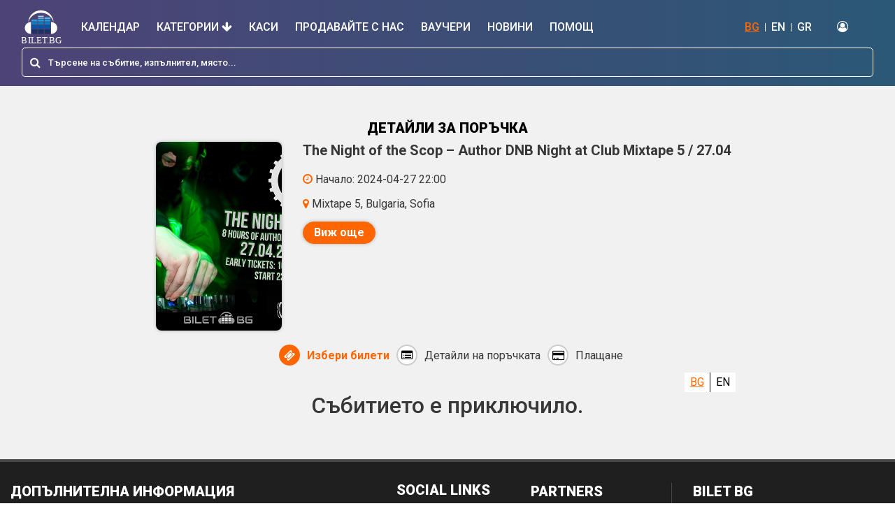

--- FILE ---
content_type: text/html; charset=utf-8
request_url: https://bilet.bg/en/cart/the-night-of-the-scop-author-dnb-night-at-club-mixtape-5-2704-4833-4833
body_size: 28406
content:
<!DOCTYPE html><html lang="en-US"><head><link rel="preconnect" href="https://fonts.gstatic.com" crossorigin="">
  <meta charset="utf-8">
  <title>The Night of the Scop – Author DNB Night at Club Mixtape 5 / 27.04</title>
  <base href="/">

  <meta name="viewport" content="width=device-width, initial-scale=1">

  <!-- Standard meta tags -->
  <meta name="title" content="The Night of the Scop – Author DNB Night at Club Mixtape 5 / 27.04">
  <meta name="description" content="The Night of the Scop &amp;ndash; 8 Hour-long Author Hard &amp;amp; Dark DNB Night В началото на вече далечната 2006г. попаднах на първото си днб събитие и бях извън...">
  <meta name="keywords" content="The, Night, of, the, Scop, –, Author, DNB, Night, at, Club, Mixtape, 5, /, 27.04, Билети, Купи билети, tickets">

  <!-- Open Graph meta tags -->
  <meta property="og:type" content="website">
  <meta property="og:site_name" content="Bilet BG">
  <meta property="og:locale" content="bg_BG">
  <meta property="og:title" content="The Night of the Scop – Author DNB Night at Club Mixtape ...">
  <meta property="og:description" content="The Night of the Scop &amp;ndash; 8 Hour-long Author Hard &amp;amp; Dark DNB Night В началото на вече далечната 2006г. попаднах на първото си днб събитие и бях извън...">
  <meta property="og:url" content="https://bilet.bg">
  <meta property="og:image" content="https://panel.bilet.bg/media/events/ad9bc4a90c2e3fb165bff9296c10adcb.png">
  <meta property="og:image:alt" content="The Night of the Scop – Author DNB Night at Club Mixtape 5 / 27.04">
  <meta property="og:image:width" content="1200">
  <meta property="og:image:height" content="630">

  <!-- Twitter Card meta tags -->
  <meta name="twitter:card" content="summary_large_image">
  <meta name="twitter:title" content="The Night of the Scop – Author DNB Night at Club Mixtape ...">
  <meta name="twitter:description" content="The Night of the Scop &amp;ndash; 8 Hour-long Author Hard &amp;amp; Dark DNB Night В началото на вече далечната 2006г. попаднах на първото си днб събитие и бях извън...">
  <meta name="twitter:image" content="https://panel.bilet.bg/media/events/ad9bc4a90c2e3fb165bff9296c10adcb.png">

  <link rel="icon" type="image/x-icon" href="favicon.ico">
  <style type="text/css">@font-face{font-family:'Material Icons';font-style:normal;font-weight:400;src:url(https://fonts.gstatic.com/s/materialicons/v145/flUhRq6tzZclQEJ-Vdg-IuiaDsNcIhQ8tQ.woff2) format('woff2');}.material-icons{font-family:'Material Icons';font-weight:normal;font-style:normal;font-size:24px;line-height:1;letter-spacing:normal;text-transform:none;display:inline-block;white-space:nowrap;word-wrap:normal;direction:ltr;-webkit-font-feature-settings:'liga';-webkit-font-smoothing:antialiased;}</style>
  <link rel="stylesheet" href="https://unpkg.com/leaflet@1.7.1/dist/leaflet.css" async="" integrity="sha512-xodZBNTC5n17Xt2atTPuE1HxjVMSvLVW9ocqUKLsCC5CXdbqCmblAshOMAS6/keqq/sMZMZ19scR4PsZChSR7A==" crossorigin="">

  <!-- Google Tag Manager -->
  <script>(function (w, d, s, l, i) {
      w[l] = w[l] || []; w[l].push({
        'gtm.start':
          new Date().getTime(), event: 'gtm.js'
      }); var f = d.getElementsByTagName(s)[0],
        j = d.createElement(s), dl = l != 'dataLayer' ? '&l=' + l : ''; j.async = true; j.src =
          'https://www.googletagmanager.com/gtm.js?id=' + i + dl; f.parentNode.insertBefore(j, f);
    })(window, document, 'script', 'dataLayer', 'GTM-579TJZC');</script>
  <!-- End Google Tag Manager -->
  <style>
    .seat-number-tooltip {
      font-size: 12px;
      font-weight: bold;
      text-align: center;
      background: none;
      border: none;
      box-shadow: none;
      color: black;
      pointer-events: none;
    }
  </style>
<style>@import"https://fonts.googleapis.com/css?family=Roboto:400,500,700,900";@import"https://fonts.googleapis.com/css?family=Open+Sans:400,600,700,800";@import"https://fonts.googleapis.com/css?family=Montserrat:400,600,700&display=swap&subset=cyrillic-ext";*,*:before,*:after{box-sizing:border-box}*{-webkit-font-smoothing:antialiased;-moz-osx-font-smoothing:grayscale}html,body{margin:0;padding:0;min-height:100%;height:100%}html{font-family:sans-serif;line-height:1.15;-webkit-text-size-adjust:100%;-ms-text-size-adjust:100%;-ms-overflow-style:scrollbar;-webkit-tap-highlight-color:rgba(0,0,0,0)}body{background-color:#fff!important;color:#373737!important;font-weight:400!important;font-family:Roboto,sans-serif!important;line-height:1.2!important}@charset "UTF-8";:root{--blue:#007bff;--indigo:#6610f2;--purple:#6f42c1;--pink:#e83e8c;--red:#dc3545;--orange:#fd7e14;--yellow:#ffc107;--green:#28a745;--teal:#20c997;--cyan:#17a2b8;--white:#fff;--gray:#6c757d;--gray-dark:#343a40;--primary:#007bff;--secondary:#6c757d;--success:#28a745;--info:#17a2b8;--warning:#ffc107;--danger:#dc3545;--light:#f8f9fa;--dark:#343a40;--breakpoint-xs:0;--breakpoint-sm:576px;--breakpoint-md:768px;--breakpoint-lg:992px;--breakpoint-xl:1200px;--font-family-sans-serif:-apple-system,BlinkMacSystemFont,"Segoe UI",Roboto,"Helvetica Neue",Arial,"Noto Sans","Liberation Sans",sans-serif,"Apple Color Emoji","Segoe UI Emoji","Segoe UI Symbol","Noto Color Emoji";--font-family-monospace:SFMono-Regular,Menlo,Monaco,Consolas,"Liberation Mono","Courier New",monospace}*,:after,:before{box-sizing:border-box}html{font-family:sans-serif;line-height:1.15;-webkit-text-size-adjust:100%;-webkit-tap-highlight-color:transparent}body{margin:0;font-family:-apple-system,BlinkMacSystemFont,Segoe UI,Roboto,Helvetica Neue,Arial,Noto Sans,Liberation Sans,sans-serif,"Apple Color Emoji","Segoe UI Emoji",Segoe UI Symbol,"Noto Color Emoji";font-size:1rem;font-weight:400;line-height:1.5;color:#212529;text-align:left;background-color:#fff}@media print{*,:after,:before{text-shadow:none!important;box-shadow:none!important}@page{size:a3}body{min-width:992px!important}}</style><link rel="stylesheet" href="styles.f1517acfd88f6260.css" media="print" onload="this.media='all'"><noscript><link rel="stylesheet" href="styles.f1517acfd88f6260.css"></noscript><style ng-transition="serverApp">.content-overlay[_ngcontent-sc111]{position:fixed;height:100%;width:100%;top:0;left:0;cursor:pointer;background-color:#0006;visibility:hidden;opacity:0;backface-visibility:hidden;transition:opacity .3s 0s,visibility 0s .3s;z-index:4}.is-visible[_ngcontent-sc111]{opacity:1;visibility:visible;transition:opacity .3s 0s,visibility 0s 0s}</style><style ng-transition="serverApp">.header-container[_ngcontent-sc108]{position:sticky;top:0;background:white;z-index:1000}.header[_ngcontent-sc108]{background:linear-gradient(to right,rgb(78,67,118) 0%,rgb(43,88,118) 100%);padding-bottom:5px}.header[_ngcontent-sc108]   .top-nav[_ngcontent-sc108]{display:flex;flex-wrap:wrap;align-items:center;justify-content:space-between;padding:.5rem 1rem}.header[_ngcontent-sc108]   .top-nav[_ngcontent-sc108]   .top-nav-left[_ngcontent-sc108]   i[_ngcontent-sc108]{margin-right:5px}.header[_ngcontent-sc108]   .top-nav[_ngcontent-sc108]   a[_ngcontent-sc108]{color:#fff;text-decoration:none;font-size:16px;font-weight:500}.header[_ngcontent-sc108]   .top-nav[_ngcontent-sc108]   ul[_ngcontent-sc108]{margin:0;padding:0;list-style-type:none}.header[_ngcontent-sc108]   .top-nav[_ngcontent-sc108]   ul[_ngcontent-sc108]   li[_ngcontent-sc108]{display:inline-block}.header[_ngcontent-sc108]   .top-nav[_ngcontent-sc108]   .top-nav-right[_ngcontent-sc108]{display:flex;flex-wrap:wrap;align-items:center;justify-content:center}.header[_ngcontent-sc108]   .top-nav[_ngcontent-sc108]   .top-nav-right[_ngcontent-sc108]   .translations[_ngcontent-sc108]   li[_ngcontent-sc108], .header[_ngcontent-sc108]   .top-nav[_ngcontent-sc108]   .top-nav-right[_ngcontent-sc108]   .login[_ngcontent-sc108]   li[_ngcontent-sc108]{border-right:1px solid white;line-height:12px}.header[_ngcontent-sc108]   .top-nav[_ngcontent-sc108]   .top-nav-right[_ngcontent-sc108]   .translations[_ngcontent-sc108]   li[_ngcontent-sc108]:last-of-type, .header[_ngcontent-sc108]   .top-nav[_ngcontent-sc108]   .top-nav-right[_ngcontent-sc108]   .login[_ngcontent-sc108]   li[_ngcontent-sc108]:last-of-type{border-right:none}.header[_ngcontent-sc108]   .top-nav[_ngcontent-sc108]   .top-nav-right[_ngcontent-sc108]   .translations[_ngcontent-sc108]   li[_ngcontent-sc108]   a[_ngcontent-sc108], .header[_ngcontent-sc108]   .top-nav[_ngcontent-sc108]   .top-nav-right[_ngcontent-sc108]   .login[_ngcontent-sc108]   li[_ngcontent-sc108]   a[_ngcontent-sc108]{padding:0 8px}.header[_ngcontent-sc108]   .top-nav[_ngcontent-sc108]   .top-nav-right[_ngcontent-sc108]   .translations[_ngcontent-sc108]   .active[_ngcontent-sc108], .header[_ngcontent-sc108]   .top-nav[_ngcontent-sc108]   .top-nav-right[_ngcontent-sc108]   .login[_ngcontent-sc108]   .active[_ngcontent-sc108]{color:#f60;text-decoration:underline}.header[_ngcontent-sc108]   .top-nav[_ngcontent-sc108]   .top-nav-right[_ngcontent-sc108]   .login[_ngcontent-sc108]   .profile[_ngcontent-sc108]   .dropdown-item[_ngcontent-sc108]{padding:5px 20px;font-size:17px;font-weight:100;color:#000}.header[_ngcontent-sc108]   .top-nav[_ngcontent-sc108]   .top-nav-right[_ngcontent-sc108]   .login[_ngcontent-sc108]   li[_ngcontent-sc108]:last-child   a[_ngcontent-sc108]{padding:0;margin-left:8px}.header[_ngcontent-sc108]   .main-nav[_ngcontent-sc108]   .logo[_ngcontent-sc108]{max-height:50px;width:auto}.header[_ngcontent-sc108]   .main-nav[_ngcontent-sc108]   .nav-item[_ngcontent-sc108]:last-of-type   a[_ngcontent-sc108]{padding-right:0}.header[_ngcontent-sc108]   .main-nav[_ngcontent-sc108]   .nav-item[_ngcontent-sc108]   .nav-link[_ngcontent-sc108]{font-size:16px;text-transform:uppercase;color:#fff;font-weight:500;padding:12px}.header[_ngcontent-sc108]   .main-nav[_ngcontent-sc108]   .nav-item[_ngcontent-sc108]   .nav-link.active[_ngcontent-sc108]:after{width:100%}.header[_ngcontent-sc108]   .main-nav[_ngcontent-sc108]   .nav-item[_ngcontent-sc108]   .nav-link[_ngcontent-sc108]:hover{color:#f60}.translations[_ngcontent-sc108], .header[_ngcontent-sc108]   .top-nav[_ngcontent-sc108]   .top-nav-right[_ngcontent-sc108]   .login[_ngcontent-sc108]{margin-right:20px!important}.navbar[_ngcontent-sc108]{padding:.5rem 1rem 0}.see-all-events[_ngcontent-sc108]{border:1px solid #ff6600!important;background:#ff6600!important;color:#fff!important}.see-all-events[_ngcontent-sc108]:hover{background:#fff!important;color:#f60!important}.dropdown-menu[_ngcontent-sc108]{background:#f7f7f7}.dropdown-menu[_ngcontent-sc108]   .dropdown-item[_ngcontent-sc108]{font-size:20px}.dropdown-menu[_ngcontent-sc108]   .dropdown-item[_ngcontent-sc108]:hover{background:#fff!important;color:#f60!important;border-radius:5px}#sidebar-wrapper[_ngcontent-sc108]{height:100%;width:0;position:fixed;z-index:99999;top:0;right:0;background:linear-gradient(45deg,rgb(78,67,118) 0%,rgb(43,88,118) 100%);overflow-x:hidden;-webkit-overflow-scrolling:touch;transition:all .15s ease-in}#sidebar-wrapper[_ngcontent-sc108]   .nav-link[_ngcontent-sc108]{color:#fff;font-size:18px;width:100%;padding:15px;border-bottom:1px solid white}#sidebar-wrapper[_ngcontent-sc108]   .nav-link-close[_ngcontent-sc108]{display:flex;flex-wrap:wrap;align-items:center;justify-content:space-between}#sidebar-wrapper[_ngcontent-sc108]   .nav-item.dropdown[_ngcontent-sc108]   a[_ngcontent-sc108]   i[_ngcontent-sc108]{float:right}#page-content-wrapper[_ngcontent-sc108]{min-width:100%}#wrapper.toggled[_ngcontent-sc108]   #sidebar-wrapper[_ngcontent-sc108]{width:300px;margin-left:0rem}@media (max-width: 1150px){.navbar-light[_ngcontent-sc108]   .navbar-toggler[_ngcontent-sc108]{border:none}.navbar-light[_ngcontent-sc108]   .navbar-toggler-icon[_ngcontent-sc108]{background-image:url("data:image/svg+xml;charset=utf8,%3Csvg viewBox='0 0 32 32' xmlns='http://www.w3.org/2000/svg'%3E%3Cpath stroke='rgba(255,255,255, 1)' stroke-width='2' stroke-linecap='round' stroke-miterlimit='10' d='M4 8h24M4 16h24M4 24h24'/%3E%3C/svg%3E")}.navbar-light[_ngcontent-sc108]   .navbar-toggler-icon[_ngcontent-sc108]:focus{outline:none!important;box-shadow:none!important}.navbar-toggler[_ngcontent-sc108]   .collapsed[_ngcontent-sc108]:focus{outline:0px!important}.login-no-padding[_ngcontent-sc108]{padding-left:0!important}}.mobile-menu[_ngcontent-sc108]{display:none}@media (max-width: 1150px){.top-desktop[_ngcontent-sc108]{display:none!important}.mobile-menu[_ngcontent-sc108]{display:flex}.navbar[_ngcontent-sc108]{position:relative;display:flex;flex-wrap:wrap;align-items:center;justify-content:space-between;padding:0}.navbar-expand-xl[_ngcontent-sc108]   .navbar-collapse[_ngcontent-sc108]{display:none!important}.navbar-expand-xl[_ngcontent-sc108]   .navbar-toggler[_ngcontent-sc108]{display:block!important}.dropdown-menu.fade[_ngcontent-sc108]{position:static!important;background:transparent;border:none;transform:none!important}.dropdown-menu.fade[_ngcontent-sc108]   .dropdown-item[_ngcontent-sc108]{color:#fff;white-space:normal!important;font-size:15px;padding:11px 4px!important}.dropdown-menu.fade[_ngcontent-sc108]   .dropdown-item[_ngcontent-sc108]:hover{background:transparent!important;color:#fff!important}}@media (min-width: 1151px){.navbar-expand-xl[_ngcontent-sc108]   .navbar-collapse[_ngcontent-sc108]{display:flex!important}.navbar-expand-xl[_ngcontent-sc108]   .navbar-toggler[_ngcontent-sc108]{display:none!important}}</style><style ng-transition="serverApp">.top-footer[_ngcontent-sc109]{background:#1f1f1f;padding:30px 0;border-bottom:1px solid #111}.top-footer[_ngcontent-sc109]   a[_ngcontent-sc109]   img[_ngcontent-sc109]{max-height:70px;width:auto}.top-footer[_ngcontent-sc109]   p[_ngcontent-sc109]{margin:10px 30px 10px 0;color:#ccc;font-size:10px;line-height:55px}.main-footer[_ngcontent-sc109]{background:#1f1f1f;border-top:4px solid #474747;padding:30px 0}.footer-1[_ngcontent-sc109] > div[_ngcontent-sc109]{clear:both;margin:0 0 15px}.footer-1[_ngcontent-sc109] > div[_ngcontent-sc109] > h3[_ngcontent-sc109]{float:left;margin:0 10px 0 0;font-weight:700;font-size:12px;color:#fff;text-transform:uppercase}.footer-1[_ngcontent-sc109] > div[_ngcontent-sc109] > ul[_ngcontent-sc109]{margin:0;padding:0;list-style:none;float:left}.footer-1[_ngcontent-sc109] > div[_ngcontent-sc109] > ul[_ngcontent-sc109] > li[_ngcontent-sc109]{display:block;line-height:13px;margin-top:10px}.footer-1[_ngcontent-sc109]   .pages[_ngcontent-sc109]{line-height:13px}.footer-1[_ngcontent-sc109] > div[_ngcontent-sc109] > ul[_ngcontent-sc109] > li[_ngcontent-sc109]:last-child{border-right:none}.footer-1[_ngcontent-sc109] > div[_ngcontent-sc109] > ul[_ngcontent-sc109] > li[_ngcontent-sc109] > a[_ngcontent-sc109]{color:#ccc;font-size:13px;line-height:13px;padding:0;text-decoration:none;display:block;margin-bottom:0}.footer-2[_ngcontent-sc109] > div[_ngcontent-sc109] > h3[_ngcontent-sc109]{margin:0 0 15px;font-weight:700;font-size:12px;color:#fff;text-transform:uppercase}.footer-2[_ngcontent-sc109] > div[_ngcontent-sc109] > ul[_ngcontent-sc109]{margin:0;list-style:none;padding:0}.footer-2[_ngcontent-sc109] > div[_ngcontent-sc109] > ul[_ngcontent-sc109] > li[_ngcontent-sc109]{margin:0 0 15px}.footer-2[_ngcontent-sc109] > div[_ngcontent-sc109] > ul[_ngcontent-sc109] > li[_ngcontent-sc109] > a[_ngcontent-sc109]{color:#ccc;font-size:11px;line-height:11px;padding:0;text-decoration:none;display:block}.footer-1[_ngcontent-sc109]   .social[_ngcontent-sc109]   ul[_ngcontent-sc109]   li[_ngcontent-sc109]{border:none}.footer-1[_ngcontent-sc109]   .social[_ngcontent-sc109]   h3[_ngcontent-sc109]{line-height:20px;margin:0 20px 0 0}.footer-1[_ngcontent-sc109]   .social[_ngcontent-sc109]   ul[_ngcontent-sc109]   li[_ngcontent-sc109]   a[_ngcontent-sc109]{height:20px;line-height:20px;margin:0 20px 0 0}.footer-1[_ngcontent-sc109]   .social[_ngcontent-sc109]   ul[_ngcontent-sc109]   li[_ngcontent-sc109]   a[_ngcontent-sc109]   i[_ngcontent-sc109]{width:20px;height:20px;line-height:20px;font-size:13px;text-align:center;margin:0 7px 0 0}.footer-1[_ngcontent-sc109]   .social[_ngcontent-sc109]   ul[_ngcontent-sc109]   li.facebook[_ngcontent-sc109]   a[_ngcontent-sc109]   i[_ngcontent-sc109]{background:#2c4aa0}.footer-1[_ngcontent-sc109]   .social[_ngcontent-sc109]   ul[_ngcontent-sc109]   li.twitter[_ngcontent-sc109]   a[_ngcontent-sc109]   i[_ngcontent-sc109]{background:#00b7f1}.footer-1[_ngcontent-sc109]   .social[_ngcontent-sc109]   ul[_ngcontent-sc109]   li.linkedin[_ngcontent-sc109]   a[_ngcontent-sc109]   i[_ngcontent-sc109]{background:#0076a3}.footer-1[_ngcontent-sc109]   .social[_ngcontent-sc109]   ul[_ngcontent-sc109]   li.google[_ngcontent-sc109]   a[_ngcontent-sc109]   i[_ngcontent-sc109]{background:#c71619}.footer-1[_ngcontent-sc109]   .social[_ngcontent-sc109]   ul[_ngcontent-sc109]   li.rss[_ngcontent-sc109]   a[_ngcontent-sc109]   i[_ngcontent-sc109]{background:#ff6600}.footer-1[_ngcontent-sc109]{border-right:1px solid #181818;display:flex;min-height:92px}.footer-2[_ngcontent-sc109]{border-left:1px solid #474747;padding:0 15px 0 30px;display:table-cell;min-height:92px}@media (max-width: 991px){.top-footer[_ngcontent-sc109]{text-align:center}.footer-1[_ngcontent-sc109], .footer-2[_ngcontent-sc109]{display:block;text-align:center;border:none;padding:0 15px;min-height:auto}.footer-1[_ngcontent-sc109] > div[_ngcontent-sc109] > h3[_ngcontent-sc109]{float:none;display:block;margin:0 0 10px!important}.footer-1[_ngcontent-sc109] > div[_ngcontent-sc109] > ul[_ngcontent-sc109]{float:none;display:block;vertical-align:middle}.footer-1[_ngcontent-sc109] > div[_ngcontent-sc109] > ul[_ngcontent-sc109] > li[_ngcontent-sc109], .footer-2[_ngcontent-sc109] > div[_ngcontent-sc109] > ul[_ngcontent-sc109] > li[_ngcontent-sc109]{display:block;float:none;line-height:0;margin-bottom:5px}.footer-2[_ngcontent-sc109] > div[_ngcontent-sc109] > ul[_ngcontent-sc109] > li[_ngcontent-sc109]{border-right:1px solid #ccc;line-height:13px}.footer-2[_ngcontent-sc109] > div[_ngcontent-sc109] > ul[_ngcontent-sc109] > li[_ngcontent-sc109]:last-child{border:none}.footer-1[_ngcontent-sc109] > div[_ngcontent-sc109] > ul[_ngcontent-sc109] > li[_ngcontent-sc109] > a[_ngcontent-sc109], .footer-2[_ngcontent-sc109] > div[_ngcontent-sc109] > ul[_ngcontent-sc109] > li[_ngcontent-sc109] > a[_ngcontent-sc109]{padding:0 5px;display:inline-block;margin-left:-4px}.footer-1[_ngcontent-sc109]   .social[_ngcontent-sc109]   ul[_ngcontent-sc109]   li[_ngcontent-sc109]   a[_ngcontent-sc109]{margin:0 10px 0 0}}</style><style ng-transition="serverApp">.section-page-header[_ngcontent-sc149]{background:#f1f1f1}.section-event-info[_ngcontent-sc149]{border-bottom:1px solid rgb(230,230,230)}.section-event-info[_ngcontent-sc149]   .event-info-text[_ngcontent-sc149]{display:flex;flex-wrap:wrap;flex-direction:column;justify-content:space-evenly;height:100%}.section-event-info[_ngcontent-sc149]   .event-info-place[_ngcontent-sc149]   i[_ngcontent-sc149], .section-event-info[_ngcontent-sc149]   .event-info-date[_ngcontent-sc149]   i[_ngcontent-sc149]{margin-right:10px;color:#f60}h1[_ngcontent-sc149]{font-size:20px;margin-bottom:20px}.fa[_ngcontent-sc149]{color:#f60}.section-select-ticket[_ngcontent-sc149]{background-color:#f1f1f1}.section-select-ticket[_ngcontent-sc149]   .select-ticket-nav[_ngcontent-sc149]{margin-top:15px}.section-select-ticket[_ngcontent-sc149]   .select-ticket-nav[_ngcontent-sc149]   .nav-tabs[_ngcontent-sc149]{border-bottom:none;justify-content:center;margin-left:0}.section-select-ticket[_ngcontent-sc149]   .select-ticket-nav[_ngcontent-sc149]   .nav-tabs[_ngcontent-sc149]   .nav-link[_ngcontent-sc149]:first-child{margin-right:2%}.section-select-ticket[_ngcontent-sc149]   .select-ticket-nav[_ngcontent-sc149]   .nav-tabs[_ngcontent-sc149]   .nav-link[_ngcontent-sc149]{box-shadow:0 0 .313rem #00000040;border-radius:.312rem;border:none;font-weight:700;font-size:18px;color:#373737;background-color:#fff;flex:1 1 45%;padding:10px}.section-select-ticket[_ngcontent-sc149]   .select-ticket-nav[_ngcontent-sc149]   .nav-tabs[_ngcontent-sc149]   .nav-link[_ngcontent-sc149]   img[_ngcontent-sc149]{display:block;text-align:center;width:30px;height:auto;margin:0 auto 4px}.section-select-ticket[_ngcontent-sc149]   .select-ticket-nav[_ngcontent-sc149]   .nav-tabs[_ngcontent-sc149]   .nav-link.active[_ngcontent-sc149]{border-bottom:4px solid #ff6600;color:#000}.section-select-ticket[_ngcontent-sc149]   .select-ticket-nav[_ngcontent-sc149]   .nav-tabs[_ngcontent-sc149]   .nav-link[_ngcontent-sc149]   small[_ngcontent-sc149]{display:block;font-size:16px;color:#ff5722;font-weight:500}.section-select-ticket[_ngcontent-sc149]   .select-ticket-nav[_ngcontent-sc149]   .nav-tabs[_ngcontent-sc149]   .nav-link[_ngcontent-sc149]   .point[_ngcontent-sc149]{width:20px;height:20px;display:block;position:absolute;background:white;border-radius:50%;border:2px solid #373737}.section-select-ticket[_ngcontent-sc149]   .select-ticket-nav[_ngcontent-sc149]   .nav-tabs[_ngcontent-sc149]   .nav-link[_ngcontent-sc149]   .point.active[_ngcontent-sc149]{border:2px solid #ff6600}.section-select-ticket[_ngcontent-sc149]   .select-ticket-nav[_ngcontent-sc149]   .nav-tabs[_ngcontent-sc149]   .nav-link[_ngcontent-sc149]   .point[_ngcontent-sc149]   .active[_ngcontent-sc149]{background:#ff6600;display:table;width:14px;height:14px;border-radius:50%;margin-left:auto;margin-right:auto;margin-top:1.5px}.img-fluid[_ngcontent-sc149]{margin-right:30px}.flex-1[_ngcontent-sc149]{flex:1}.section-select-ticket-box[_ngcontent-sc149]{background:#f1f1f1;padding-bottom:50px}@media (max-width: 576px){.event-info-title[_ngcontent-sc149]   h2[_ngcontent-sc149]{font-size:24px!important}.section-select-ticket[_ngcontent-sc149]   .select-ticket-nav[_ngcontent-sc149]   .nav-tabs[_ngcontent-sc149]   .nav-link[_ngcontent-sc149]{font-size:14px}  .cdk-overlay-pane{min-width:95%!important;left:0!important}.section-event-info[_ngcontent-sc149]{padding:25px 0}.section-event-info[_ngcontent-sc149]   .event-info-title[_ngcontent-sc149]   h2[_ngcontent-sc149]{font-size:22px}}</style><style ng-transition="serverApp">.mat-progress-spinner{display:block;position:relative;overflow:hidden}.mat-progress-spinner svg{position:absolute;transform:rotate(-90deg);top:0;left:0;transform-origin:center;overflow:visible}.mat-progress-spinner circle{fill:rgba(0,0,0,0);transition:stroke-dashoffset 225ms linear}.cdk-high-contrast-active .mat-progress-spinner circle{stroke:CanvasText}.mat-progress-spinner[mode=indeterminate] svg{animation:mat-progress-spinner-linear-rotate 2000ms linear infinite}.mat-progress-spinner[mode=indeterminate] circle{transition-property:stroke;animation-duration:4000ms;animation-timing-function:cubic-bezier(0.35, 0, 0.25, 1);animation-iteration-count:infinite}.mat-progress-spinner._mat-animation-noopable svg,.mat-progress-spinner._mat-animation-noopable circle{animation:none;transition:none}@keyframes mat-progress-spinner-linear-rotate{0%{transform:rotate(0deg)}100%{transform:rotate(360deg)}}@keyframes mat-progress-spinner-stroke-rotate-100{0%{stroke-dashoffset:268.606171575px;transform:rotate(0)}12.5%{stroke-dashoffset:56.5486677px;transform:rotate(0)}12.5001%{stroke-dashoffset:56.5486677px;transform:rotateX(180deg) rotate(72.5deg)}25%{stroke-dashoffset:268.606171575px;transform:rotateX(180deg) rotate(72.5deg)}25.0001%{stroke-dashoffset:268.606171575px;transform:rotate(270deg)}37.5%{stroke-dashoffset:56.5486677px;transform:rotate(270deg)}37.5001%{stroke-dashoffset:56.5486677px;transform:rotateX(180deg) rotate(161.5deg)}50%{stroke-dashoffset:268.606171575px;transform:rotateX(180deg) rotate(161.5deg)}50.0001%{stroke-dashoffset:268.606171575px;transform:rotate(180deg)}62.5%{stroke-dashoffset:56.5486677px;transform:rotate(180deg)}62.5001%{stroke-dashoffset:56.5486677px;transform:rotateX(180deg) rotate(251.5deg)}75%{stroke-dashoffset:268.606171575px;transform:rotateX(180deg) rotate(251.5deg)}75.0001%{stroke-dashoffset:268.606171575px;transform:rotate(90deg)}87.5%{stroke-dashoffset:56.5486677px;transform:rotate(90deg)}87.5001%{stroke-dashoffset:56.5486677px;transform:rotateX(180deg) rotate(341.5deg)}100%{stroke-dashoffset:268.606171575px;transform:rotateX(180deg) rotate(341.5deg)}}</style><style ng-transition="serverApp">.search-bar[_ngcontent-sc107]   input[_ngcontent-sc107]:focus{caret-color:#fff}.search-bar[_ngcontent-sc107]   .search-input[_ngcontent-sc107]{border-radius:.312rem;margin:0;padding:0 37px}.search-bar[_ngcontent-sc107]   .input-group-prepend[_ngcontent-sc107]{border-radius:.312rem}.search-bar[_ngcontent-sc107]   .input-group-prepend[_ngcontent-sc107]   span[_ngcontent-sc107]{margin:0;border:none}.result-event-section[_ngcontent-sc107]   .search-result-item[_ngcontent-sc107]{display:block;margin-bottom:20px;text-decoration:none!important;color:#373737;cursor:pointer}.result-event-section[_ngcontent-sc107]   .search-result-item[_ngcontent-sc107]:last-of-type{margin-bottom:0}.result-event-section[_ngcontent-sc107]   .search-result-item[_ngcontent-sc107]:hover{background:#f1f1f1}.result-event-section[_ngcontent-sc107]   .search-result-item[_ngcontent-sc107]:first-of-type{background:#f1f1f1}.result-event-section[_ngcontent-sc107]   .search-result-item[_ngcontent-sc107]:hover{background:rgba(255,102,1,.22)}.result-event-section[_ngcontent-sc107]   .search-result-info[_ngcontent-sc107]{padding-top:10px;font-size:14px}.result-event-section[_ngcontent-sc107]   .search-result-name[_ngcontent-sc107]{border-bottom:1px solid #373737;padding-bottom:20px}.result-event-section[_ngcontent-sc107]   .search-result-name[_ngcontent-sc107]   h5[_ngcontent-sc107]{font-size:18px}.result-event-section[_ngcontent-sc107]   .search-result-content[_ngcontent-sc107]{padding-top:10px}.result-event-section[_ngcontent-sc107]   .search-result-content[_ngcontent-sc107]   p[_ngcontent-sc107]{margin-bottom:0}.result-event-section[_ngcontent-sc107]   .search-result-content[_ngcontent-sc107]   i[_ngcontent-sc107]{color:#f60}.result-event-section[_ngcontent-sc107]   .search-result-btn-col[_ngcontent-sc107]{padding:6px}.result-event-section[_ngcontent-sc107]   .button-container[_ngcontent-sc107]{display:block;width:100%;text-align:right}.all-events[_ngcontent-sc107]{margin-top:15px;border-top:1px solid #ff6600;background:none;border-radius:0;color:#373737;font-size:18px;font-weight:500;padding-top:15px;padding-bottom:15px}.all-events[_ngcontent-sc107]:hover{color:#f60}  .mat-autocomplete-panel{border-radius:0 0 10px 10px/0px 0px 10px 10px}.mat-option[_ngcontent-sc107]{height:auto!important;white-space:normal;white-space:initial;line-height:normal;line-height:initial;cursor:auto;cursor:initial;padding:5px 0}.mat-form-field[_ngcontent-sc107]{width:100%}.search-result-info[_ngcontent-sc107]   div[_ngcontent-sc107]{display:inline-flex;gap:5px}.search-bar-result[_ngcontent-sc107]   .img-fluid[_ngcontent-sc107]{width:51px!important;height:81px!important}.search-bar-result[_ngcontent-sc107]   .search-event-container[_ngcontent-sc107]{display:flex;gap:15px;cursor:pointer;padding:4px 8px}.search-bar-result[_ngcontent-sc107]   .search-event-content[_ngcontent-sc107]{flex:1}@media (min-width: 768px){.search-bar-result[_ngcontent-sc107]   .img-fluid[_ngcontent-sc107]{width:72px!important;height:108px!important}}@media (max-width: 991px){.result-event-section[_ngcontent-sc107]   .search-result-info[_ngcontent-sc107]{padding-top:10px;font-size:13px}.result-event-section[_ngcontent-sc107]   .search-result-name[_ngcontent-sc107]   h5[_ngcontent-sc107]{font-size:16px}.result-event-section[_ngcontent-sc107]   .search-result-btn-col[_ngcontent-sc107]{text-align:right!important}}@media (max-width: 768px){.result-event-section[_ngcontent-sc107]   .search-result-name[_ngcontent-sc107]{border-bottom:none;padding-bottom:0}.result-event-section[_ngcontent-sc107]   .search-result-content[_ngcontent-sc107]{padding-top:5px;padding-right:5px}.result-event-section[_ngcontent-sc107]   .search-result-place-mobile[_ngcontent-sc107]{display:block!important;font-size:12px}.result-event-section[_ngcontent-sc107]   .search-result-place-mobile[_ngcontent-sc107]   i[_ngcontent-sc107]{margin-right:5px}.result-event-section[_ngcontent-sc107]   .search-result-info[_ngcontent-sc107]{display:none}.result-event-section[_ngcontent-sc107]   .col-no-padding-left[_ngcontent-sc107]{padding-left:0}.result-event-section[_ngcontent-sc107]   .search-result-btn-col[_ngcontent-sc107]   a[_ngcontent-sc107]{width:100%;text-align:center;font-size:14px}}@media (max-width: 576px){.search-bar[_ngcontent-sc107]{padding:.5rem 0}}</style><style ng-transition="serverApp">.mat-autocomplete-panel{min-width:112px;max-width:280px;overflow:auto;-webkit-overflow-scrolling:touch;visibility:hidden;max-width:none;max-height:256px;position:relative;width:100%;border-bottom-left-radius:4px;border-bottom-right-radius:4px}.mat-autocomplete-panel.mat-autocomplete-visible{visibility:visible}.mat-autocomplete-panel.mat-autocomplete-hidden{visibility:hidden}.mat-autocomplete-panel-above .mat-autocomplete-panel{border-radius:0;border-top-left-radius:4px;border-top-right-radius:4px}.mat-autocomplete-panel .mat-divider-horizontal{margin-top:-1px}.cdk-high-contrast-active .mat-autocomplete-panel{outline:solid 1px}mat-autocomplete{display:none}</style><style ng-transition="serverApp">.mat-form-field-appearance-legacy .mat-form-field-label{color:#f60}  .mat-select-arrow{border-left:none!important;border-right:none!important;border-top:none!important}  .mat-select-arrow-wrapper:before{content:"\f063";font-family:FontAwesome;font-style:normal;font-weight:400;text-decoration:inherit;color:#0000008a}  .mat-primary .mat-option.mat-selected:not(.mat-option-disabled){color:#f60}  .mat-form-field.mat-focused.mat-primary .mat-select-arrow{color:#f60}  .mat-form-field.mat-focused .mat-form-field-label{color:#f60}  .mat-form-field .mat-form-field-label{font-weight:700;font-size:18px}  .mat-form-field.mat-focused .mat-form-field-ripple{background-color:#f60}  .mat-form-field-infix{width:100%!important}  .mat-calendar-body-selected{background-color:#f60}  .mat-calendar-cell-over>.mat-calendar-body-cell-content{border:1px solid #ff6600}  .mat-calendar-cell-semi-selected{background-color:#ff6600c2}  .mat-calendar-body-end-range:not(.mat-calendar-body-begin-range){background-color:#ff6600c2}  .mat-calendar-body-begin-range:not(.mat-calendar-body-end-range){background-color:#ff6600c2}  .date-form-field .mat-form-field-infix{width:230px!important}  .date-form-field .mat-form-field-infix .mat-form-field-label{font-weight:500;top:23px}.step-indicator[_ngcontent-sc146]{display:flex;justify-content:center;align-items:center;margin-top:10px;margin-bottom:10px}@media (max-width: 768px){.step-indicator[_ngcontent-sc146]{flex-direction:column;align-items:flex-start}}.step-indicator[_ngcontent-sc146]   .step[_ngcontent-sc146]{display:flex;align-items:center;position:relative;text-align:center;cursor:pointer}@media (max-width: 768px){.step-indicator[_ngcontent-sc146]   .step[_ngcontent-sc146]{flex-direction:row;align-items:center;margin-bottom:15px}.step-indicator[_ngcontent-sc146]   .step[_ngcontent-sc146]:not(:last-child):after{width:2px;height:30px;left:15px;top:35px;transform:translate(0)}}.step-indicator[_ngcontent-sc146]   .step[_ngcontent-sc146]   .circle[_ngcontent-sc146]{width:30px;height:30px;border-radius:50%;display:flex;justify-content:center;align-items:center;background-color:#fff;border:2px solid #ccc;color:#000;font-weight:700;margin:0 10px}.step-indicator[_ngcontent-sc146]   .step.active[_ngcontent-sc146]   .circle[_ngcontent-sc146]{background-color:#ff6601;color:#fff;border-color:#ff6601}.step-indicator[_ngcontent-sc146]   .step.active[_ngcontent-sc146]   .circle[_ngcontent-sc146]   .fa[_ngcontent-sc146]{color:#fff}.step-indicator[_ngcontent-sc146]   .step.active[_ngcontent-sc146]:not(:last-child):after{background-color:#ff6601}.step-indicator[_ngcontent-sc146]   .step.active[_ngcontent-sc146]   .step-label[_ngcontent-sc146]{color:#ff6601;font-weight:700}</style></head>

<body>
  <!-- Google Tag Manager (noscript) -->
  <noscript><iframe src="https://www.googletagmanager.com/ns.html?id=GTM-579TJZC" height="0" width="0"
      style="display:none;visibility:hidden"></iframe></noscript>
  <!-- End Google Tag Manager (noscript) -->
  <app-root ng-version="14.3.0" ng-server-context="other"><router-outlet></router-outlet><app-base-layout _nghost-sc111=""><div _ngcontent-sc111="" class="app-wrapper"><app-base-header _ngcontent-sc111="" _nghost-sc108=""><div _ngcontent-sc108="" id="wrapper" class="d-flex"><div _ngcontent-sc108="" id="sidebar-wrapper"><div _ngcontent-sc108="" class="sidebar-mobile"><ul _ngcontent-sc108="" class="navbar-nav ml-auto"><li _ngcontent-sc108="" class="nav-item"><a _ngcontent-sc108="" href="#" class="nav-link nav-link-close"><i _ngcontent-sc108="" aria-hidden="true" class="fa fa-arrow-left"></i>Back</a></li><li _ngcontent-sc108="" class="nav-item"><a _ngcontent-sc108="" class="nav-link" href="/en/calendar">Schedule</a></li><li _ngcontent-sc108="" class="nav-item dropdown"><a _ngcontent-sc108="" href="#" id="navbarDropdown" role="button" data-toggle="dropdown" aria-haspopup="true" aria-expanded="false" class="nav-link"> Categories <i _ngcontent-sc108="" aria-hidden="true" class="fa fa-arrow-down"></i></a><div _ngcontent-sc108="" aria-labelledby="navbarDropdown" class="dropdown-menu fade"><div _ngcontent-sc108="" class="container"><div _ngcontent-sc108="" class="row"><div _ngcontent-sc108="" class="col-md-4 col-12 text-left"><a _ngcontent-sc108="" href="/en/search/parties-1" class="dropdown-item">Parties</a></div><div _ngcontent-sc108="" class="col-md-4 col-12 text-left"><a _ngcontent-sc108="" href="/en/search/theater-2" class="dropdown-item">Theater</a></div><div _ngcontent-sc108="" class="col-md-4 col-12 text-left"><a _ngcontent-sc108="" href="/en/search/sports-3" class="dropdown-item">Sports</a></div><div _ngcontent-sc108="" class="col-md-4 col-12 text-left"><a _ngcontent-sc108="" href="/en/search/concerts-4" class="dropdown-item">Concerts</a></div><div _ngcontent-sc108="" class="col-md-4 col-12 text-left"><a _ngcontent-sc108="" href="/en/search/conferences-seminars-trainings-6" class="dropdown-item">Conferences, Seminars, Trainings</a></div><div _ngcontent-sc108="" class="col-md-4 col-12 text-left"><a _ngcontent-sc108="" href="/en/search/festivals-7" class="dropdown-item">Festivals</a></div><div _ngcontent-sc108="" class="col-md-4 col-12 text-left"><a _ngcontent-sc108="" href="/en/search/kid-events-10" class="dropdown-item">Kid events</a></div><div _ngcontent-sc108="" class="col-md-4 col-12 text-left"><a _ngcontent-sc108="" href="/en/search/workshop-12" class="dropdown-item">Workshop</a></div><div _ngcontent-sc108="" class="col-md-4 col-12 text-left"><a _ngcontent-sc108="" href="/en/search/christmas-and-nye-22" class="dropdown-item">Christmas and NYE</a></div><div _ngcontent-sc108="" class="col-md-4 col-12 text-left"><a _ngcontent-sc108="" href="/en/search/bg-music-26" class="dropdown-item">BG Music</a></div><div _ngcontent-sc108="" class="col-md-4 col-12 text-left"><a _ngcontent-sc108="" href="/en/search/28" class="dropdown-item">Поезия</a></div><div _ngcontent-sc108="" class="col-md-4 col-12 text-left"><a _ngcontent-sc108="" href="/en/search/halloween-29" class="dropdown-item">Halloween</a></div><!----></div><div _ngcontent-sc108="" class="row"><div _ngcontent-sc108="" class="col-lg-12 text-center"><a _ngcontent-sc108="" class="dropdown-item see-all-events" href="/en/search">See all</a></div></div></div></div></li><li _ngcontent-sc108="" class="nav-item"><a _ngcontent-sc108="" class="nav-link" href="/en/pay-desk">Cash desks</a></li><li _ngcontent-sc108="" class="nav-item"><a _ngcontent-sc108="" class="nav-link" href="/en/sell-with-us">Sell with us</a></li><li _ngcontent-sc108="" class="nav-item"><a _ngcontent-sc108="" class="nav-link" href="/en/vouchers">Vouchers</a></li><li _ngcontent-sc108="" class="nav-item"><a _ngcontent-sc108="" class="nav-link" href="/en/news">News</a></li><li _ngcontent-sc108="" class="nav-item"><a _ngcontent-sc108="" class="nav-link" href="/en/faq">FAQ</a></li></ul></div></div><div _ngcontent-sc108="" id="page-content-wrapper"><div _ngcontent-sc108="" class="header"><div _ngcontent-sc108="" class="container"><nav _ngcontent-sc108="" class="navbar navbar-expand-xl main-nav navbar-expand-md navbar-light"><a _ngcontent-sc108="" class="navbar-brand" href="/en"><img _ngcontent-sc108="" class="logo" src="/assets/images/logo.svg" alt="Bilet BG logo"></a><div _ngcontent-sc108="" class="mobile-menu"><div _ngcontent-sc108="" class="top-nav"><div _ngcontent-sc108="" class="top-nav-right"><ul _ngcontent-sc108="" class="translations"><li _ngcontent-sc108=""><a _ngcontent-sc108="" href="javascript:void(0)" class="">BG</a><!----></li><li _ngcontent-sc108=""><a _ngcontent-sc108="" href="javascript:void(0)" class="active">EN</a><!----></li><li _ngcontent-sc108=""><a _ngcontent-sc108="" href="javascript:void(0)" class="">GR</a><!----></li><!----></ul><ul _ngcontent-sc108="" class="login"><li _ngcontent-sc108=""><a _ngcontent-sc108="" href="#" class="login-no-padding"><i _ngcontent-sc108="" aria-hidden="true" class="fa fa-search"></i></a></li><li _ngcontent-sc108=""><a _ngcontent-sc108="" href="#" class="login-no-padding"><i _ngcontent-sc108="" aria-hidden="true" class="fa fa-user-circle-o"></i></a></li><!----><!----></ul></div></div><button _ngcontent-sc108="" type="button" data-toggle="collapse" data-target="#navbarSupportedContent" aria-controls="navbarSupportedContent" aria-expanded="false" aria-label="Toggle navigation" class="navbar-toggler"><span _ngcontent-sc108="" class="navbar-toggler-icon"></span></button></div><div _ngcontent-sc108="" class="collapse navbar-collapse"><ul _ngcontent-sc108="" class="navbar-nav"><li _ngcontent-sc108="" class="nav-item"><a _ngcontent-sc108="" class="nav-link" href="/en/calendar">Schedule</a></li><li _ngcontent-sc108="" class="nav-item dropdown"><a _ngcontent-sc108="" href="#" id="navbarDropdown" role="button" data-toggle="dropdown" aria-haspopup="true" aria-expanded="false" class="nav-link"> Categories <i _ngcontent-sc108="" aria-hidden="true" class="fa fa-arrow-down"></i></a><div _ngcontent-sc108="" aria-labelledby="navbarDropdown" class="dropdown-menu fade"><div _ngcontent-sc108="" class="container"><a _ngcontent-sc108="" href="/en/search/parties-1" class="dropdown-item mb-2"> Parties</a><a _ngcontent-sc108="" href="/en/search/theater-2" class="dropdown-item mb-2"> Theater</a><a _ngcontent-sc108="" href="/en/search/sports-3" class="dropdown-item mb-2"> Sports</a><a _ngcontent-sc108="" href="/en/search/concerts-4" class="dropdown-item mb-2"> Concerts</a><a _ngcontent-sc108="" href="/en/search/conferences-seminars-trainings-6" class="dropdown-item mb-2"> Conferences, Seminars, Trainings</a><a _ngcontent-sc108="" href="/en/search/festivals-7" class="dropdown-item mb-2"> Festivals</a><a _ngcontent-sc108="" href="/en/search/kid-events-10" class="dropdown-item mb-2"> Kid events</a><a _ngcontent-sc108="" href="/en/search/workshop-12" class="dropdown-item mb-2"> Workshop</a><a _ngcontent-sc108="" href="/en/search/christmas-and-nye-22" class="dropdown-item mb-2"> Christmas and NYE</a><a _ngcontent-sc108="" href="/en/search/bg-music-26" class="dropdown-item mb-2"> BG Music</a><a _ngcontent-sc108="" href="/en/search/28" class="dropdown-item mb-2"> Поезия</a><a _ngcontent-sc108="" href="/en/search/halloween-29" class="dropdown-item mb-2"> Halloween</a><!----><div _ngcontent-sc108="" class="col-lg-12 text-center"><a _ngcontent-sc108="" class="dropdown-item see-all-events button" href="/en/search">See all</a></div></div></div></li><li _ngcontent-sc108="" class="nav-item"><a _ngcontent-sc108="" class="nav-link" href="/en/pay-desk">Cash desks</a></li><li _ngcontent-sc108="" class="nav-item"><a _ngcontent-sc108="" class="nav-link" href="/en/sell-with-us">Sell with us</a></li><li _ngcontent-sc108="" class="nav-item"><a _ngcontent-sc108="" class="nav-link" href="/en/vouchers">Vouchers</a></li><li _ngcontent-sc108="" class="nav-item"><a _ngcontent-sc108="" class="nav-link" href="/en/news">News</a></li><li _ngcontent-sc108="" class="nav-item"><a _ngcontent-sc108="" class="nav-link" href="/en/faq">FAQ</a></li></ul></div><div _ngcontent-sc108="" class="top-nav top-desktop"><div _ngcontent-sc108="" class="top-nav-right"><ul _ngcontent-sc108="" class="translations"><li _ngcontent-sc108=""><a _ngcontent-sc108="" href="javascript:void(0)" class="">BG</a><!----></li><li _ngcontent-sc108=""><a _ngcontent-sc108="" href="javascript:void(0)" class="active">EN</a><!----></li><li _ngcontent-sc108=""><a _ngcontent-sc108="" href="javascript:void(0)" class="">GR</a><!----></li><!----></ul><ul _ngcontent-sc108="" class="login"><!----><li _ngcontent-sc108=""><a _ngcontent-sc108="" href="#" class="login-no-padding"><i _ngcontent-sc108="" aria-hidden="true" class="fa fa-user-circle-o"></i></a></li><!----><!----></ul></div></div></nav><div _ngcontent-sc108=""><app-autocoplate-search _ngcontent-sc108="" _nghost-sc107=""><div _ngcontent-sc107="" class="search-bar"><div _ngcontent-sc107="" class="input-group"><div _ngcontent-sc107="" class="input-group-prepend"><span _ngcontent-sc107="" id="search-icon" class="input-group-text"><i _ngcontent-sc107="" aria-hidden="true" class="fa fa-search" style="color: white;"></i></span></div><input _ngcontent-sc107="" matinput="" type="search" aria-label="Search" aria-describedby="search-icon" class="mat-input-element mat-form-field-autofill-control mat-autocomplete-trigger form-control search-input ng-untouched ng-pristine ng-valid mat-input-server" placeholder="Search Event, Artist, Venue..." id="mat-input-38093" data-placeholder="Search Event, Artist, Venue..." aria-invalid="false" aria-required="false" autocomplete="off" role="combobox" aria-autocomplete="list" aria-expanded="false" aria-haspopup="listbox" value=""><!----><mat-autocomplete _ngcontent-sc107="" class="mat-autocomplete" style="max-height: 500px;"><!----></mat-autocomplete></div></div></app-autocoplate-search></div><!----></div></div></div></div><!----></app-base-header><div _ngcontent-sc111="" class="content-overlay"></div><div _ngcontent-sc111="" class="page-container"><router-outlet _ngcontent-sc111=""></router-outlet><app-select-tickets _nghost-sc149=""><div _ngcontent-sc149=""><section _ngcontent-sc149="" class="section-page-header pt-5"><div _ngcontent-sc149="" class="container"><div _ngcontent-sc149="" class="row"><div _ngcontent-sc149="" class="col-lg-12"><div _ngcontent-sc149="" class="section-header text-center"><h3 _ngcontent-sc149="">ORDER DETAILS <!----></h3></div></div></div><div _ngcontent-sc149=""><div _ngcontent-sc149="" class="offset-lg-2 col-lg-8 col-12"><div _ngcontent-sc149="" class="row justify-content-center"><div _ngcontent-sc149=""><img _ngcontent-sc149="" alt="" class="img-fluid" src="https://panel.bilet.bg/media/events/ad9bc4a90c2e3fb165bff9296c10adcb.png"></div><div _ngcontent-sc149="" class="flex-1"><h1 _ngcontent-sc149=""><strong _ngcontent-sc149="">The Night of the Scop – Author DNB Night at Club Mixtape 5 / 27.04</strong></h1><p _ngcontent-sc149=""><i _ngcontent-sc149="" aria-hidden="true" class="fa fa-clock-o"></i> Start: 2024-04-27 22:00</p><!----><p _ngcontent-sc149=""><i _ngcontent-sc149="" aria-hidden="true" class="fa fa-map-marker"></i> Mixtape 5, Bulgaria, Sofia</p><p _ngcontent-sc149=""><!----><span _ngcontent-sc149=""></span></p><a _ngcontent-sc149="" href="/en/events/the-night-of-the-scop-author-dnb-night-at-club-mixtape-5-2704-4833" class="button">See more</a></div></div></div><div _ngcontent-sc149="" class="col-lg-6 col-12"></div></div></div></section><!----><section _ngcontent-sc149="" class="translations-box"><div _ngcontent-sc149="" class="container"><app-wizard _ngcontent-sc149="" _nghost-sc146=""><div _ngcontent-sc146="" class="step-indicator"><div _ngcontent-sc146="" class="step active"><div _ngcontent-sc146="" class="circle"><i _ngcontent-sc146="" class="fa fa-ticket"></i></div><div _ngcontent-sc146="" class="step-label">Select Tickets</div></div><div _ngcontent-sc146="" class="step"><div _ngcontent-sc146="" class="circle"><i _ngcontent-sc146="" class="fa fa-list-alt"></i></div><div _ngcontent-sc146="" class="step-label">Order Details</div></div><div _ngcontent-sc146="" class="step"><div _ngcontent-sc146="" class="circle"><i _ngcontent-sc146="" class="fa fa-credit-card"></i></div><div _ngcontent-sc146="" class="step-label">Payment</div></div></div></app-wizard><div _ngcontent-sc149="" class="row justify-content-center"><div _ngcontent-sc149="" class="col-lg-8 col-12"><div _ngcontent-sc149="" class="row"><ul _ngcontent-sc149="" class="col-6 translations-s list-inline d-flex justify-content-start mb-0"><li _ngcontent-sc149=""><!----></li><!----></ul><ul _ngcontent-sc149="" class="col-6 translations-s list-inline d-flex justify-content-end mb-0"><li _ngcontent-sc149=""><a _ngcontent-sc149="" href="javascript:void(0)" class="">BG</a><!----></li><li _ngcontent-sc149=""><a _ngcontent-sc149="" href="javascript:void(0)" class="active">EN</a><!----></li><!----></ul></div></div></div></div></section><!----><section _ngcontent-sc149="" class="section-select-ticket-box"><div _ngcontent-sc149="" class="container"><div _ngcontent-sc149="" class="row justify-content-center"><div _ngcontent-sc149="" class="col-lg-8"><h2 _ngcontent-sc149="" class="text-center">Event is finished.</h2></div></div></div></section><!----><!----></div><!----><!----></app-select-tickets><!----></div><app-base-footer _ngcontent-sc111="" _nghost-sc109=""><footer _ngcontent-sc109="" class="site-footer"><div _ngcontent-sc109="" class="main-footer"><div _ngcontent-sc109="" class="container"><div _ngcontent-sc109="" class="row"><div _ngcontent-sc109="" class="footer-1 col-md-9"><div _ngcontent-sc109="" class="about clearfix"><h3 _ngcontent-sc109="">Additional information</h3><ul _ngcontent-sc109=""><li _ngcontent-sc109="" class="pages"><a _ngcontent-sc109="" href="/en/faq"> FAQ </a></li><li _ngcontent-sc109="" class="pages"><a _ngcontent-sc109="" href="/en/sell-with-us"> Sell tickets for events with Bilet dot bg </a></li><li _ngcontent-sc109="" class="pages"><a _ngcontent-sc109="" href="/en/our-company"> Our Company </a></li><li _ngcontent-sc109="" class="pages"><a _ngcontent-sc109="" href="/en/affiliate-program"> Affiliate program </a></li><li _ngcontent-sc109="" class="pages"><a _ngcontent-sc109="" href="/en/terms-of-service"> Terms of Use for the ticket sales website Ticket dot BG </a></li><li _ngcontent-sc109="" class="pages"><a _ngcontent-sc109="" href="/en/politika-poveritelnost"> Privacy Policy of Ticket dot BG </a></li><li _ngcontent-sc109="" class="pages"><a _ngcontent-sc109="" href="/en/support-and-contact"> Contacts </a></li><!----></ul></div><div _ngcontent-sc109="" class="social clearfix"><h3 _ngcontent-sc109="">SOCIAL LINKS</h3><ul _ngcontent-sc109=""><li _ngcontent-sc109="" class="facebook"><a _ngcontent-sc109="" href="https://www.facebook.com/BiletBg"><i _ngcontent-sc109="" aria-hidden="true" class="fa fa-facebook"></i> Facebook </a></li><li _ngcontent-sc109="" class="twitter"><a _ngcontent-sc109="" href="https://twitter.com/BgBilet"><i _ngcontent-sc109="" aria-hidden="true" class="fa fa-twitter"></i> Twitter </a></li><li _ngcontent-sc109="" class="linkedin"><a _ngcontent-sc109="" href="https://www.linkedin.com/company/ticket-bg-ltd/"><i _ngcontent-sc109="" aria-hidden="true" class="fa fa-linkedin-square"></i> LinkedIn </a></li><!----></ul></div><div _ngcontent-sc109="" class="support clearfix"><h3 _ngcontent-sc109="">PARTNERS</h3><ul _ngcontent-sc109=""><li _ngcontent-sc109=""><a _ngcontent-sc109="" href="https://outcon.eu" target="_blank"> Developed by outcon.eu </a></li></ul></div></div><div _ngcontent-sc109="" class="footer-2 col-md-3"><div _ngcontent-sc109="" class="footer-dashboard"><h3 _ngcontent-sc109="">BILET BG</h3><ul _ngcontent-sc109=""><li _ngcontent-sc109=""><a _ngcontent-sc109="" href="#"> Login </a></li><li _ngcontent-sc109=""><a _ngcontent-sc109="" href="#"> Register </a></li></ul></div></div></div></div></div><div _ngcontent-sc109="" class="top-footer"><div _ngcontent-sc109="" class="container"><div _ngcontent-sc109="" class="row"><div _ngcontent-sc109="" class="col-md-9"><a _ngcontent-sc109="" href="#"><img _ngcontent-sc109="" alt="logo" src="/assets/images/logo.svg"></a></div><div _ngcontent-sc109="" class="col-sm-3 col-md-3"><p _ngcontent-sc109="">© 2019 BILET.BG. ALL RIGHTS RESEVED</p></div></div></div></div></footer><!----></app-base-footer></div></app-base-layout><!----></app-root>
  <script src="https://code.jquery.com/jquery-3.6.2.min.js" integrity="sha256-2krYZKh//PcchRtd+H+VyyQoZ/e3EcrkxhM8ycwASPA=" crossorigin="anonymous"></script>
  <script type="text/javascript" async="" src="https://panel.bilet.bg/assets/js/packages/map/select-map.min.js"></script>
  <script type="text/javascript" src="//profitshare.bg/files_shared/tr/eie.js"></script>
<script src="runtime.d64c993f3be38962.js" type="module"></script><script src="polyfills.6fdc9fcb0730648f.js" type="module"></script><script src="scripts.aff27845aa5d6a45.js" defer=""></script><script src="main.7d81437413eeea68.js" type="module"></script>


<script id="serverApp-state" type="application/json">{&q;G.json.https://panel.bilet.bg/api/v1/categories?&q;:{&q;body&q;:{&q;data&q;:[{&q;id&q;:1,&q;name&q;:&q;Parties&q;,&q;slug&q;:&q;parties-1&q;},{&q;id&q;:2,&q;name&q;:&q;Theater&q;,&q;slug&q;:&q;theater-2&q;},{&q;id&q;:3,&q;name&q;:&q;Sports&q;,&q;slug&q;:&q;sports-3&q;},{&q;id&q;:4,&q;name&q;:&q;Concerts&q;,&q;slug&q;:&q;concerts-4&q;},{&q;id&q;:6,&q;name&q;:&q;Conferences, Seminars, Trainings&q;,&q;slug&q;:&q;conferences-seminars-trainings-6&q;},{&q;id&q;:7,&q;name&q;:&q;Festivals&q;,&q;slug&q;:&q;festivals-7&q;},{&q;id&q;:10,&q;name&q;:&q;Kid events&q;,&q;slug&q;:&q;kid-events-10&q;},{&q;id&q;:12,&q;name&q;:&q;Workshop&q;,&q;slug&q;:&q;workshop-12&q;},{&q;id&q;:22,&q;name&q;:&q;Christmas and NYE&q;,&q;slug&q;:&q;christmas-and-nye-22&q;},{&q;id&q;:26,&q;name&q;:&q;BG Music&q;,&q;slug&q;:&q;bg-music-26&q;},{&q;id&q;:28,&q;name&q;:&q;Поезия&q;,&q;slug&q;:&q;28&q;},{&q;id&q;:29,&q;name&q;:&q;Halloween&q;,&q;slug&q;:&q;halloween-29&q;}],&q;status&q;:&q;success&q;,&q;message&q;:&q;response.success_GET&q;},&q;headers&q;:{&q;server&q;:[&q;nginx/1.24.0 (Ubuntu)&q;],&q;content-type&q;:[&q;application/json&q;],&q;transfer-encoding&q;:[&q;chunked&q;],&q;connection&q;:[&q;keep-alive&q;],&q;vary&q;:[&q;Accept-Encoding&q;],&q;access-control-allow-origin&q;:[&q;*&q;],&q;access-control-allow-methods&q;:[&q;GET, POST, OPTIONS, PUT, DELETE&q;],&q;access-control-allow-headers&q;:[&q;Cache-Control,X-API-KEY,Authorization, Origin, X-Requested-With, Content-Type, Accept, Access-Control-Request-Method,Access-Control-Allow-Headers,X-Display-Currency,X-View-Token,X-App-Url,X-App-Bts,X-APP-Fbc,X-APP-Fbp&q;],&q;cache-control&q;:[&q;no-cache, private&q;],&q;date&q;:[&q;Thu, 22 Jan 2026 19:25:50 GMT&q;],&q;content-language&q;:[&q;en&q;],&q;x-ratelimit-limit&q;:[&q;10000&q;],&q;x-ratelimit-remaining&q;:[&q;9980&q;],&q;x-frame-options&q;:[&q;SAMEORIGIN&q;],&q;x-xss-protection&q;:[&q;1; mode=block&q;],&q;x-content-type-options&q;:[&q;nosniff&q;]},&q;status&q;:200,&q;statusText&q;:&q;OK&q;,&q;url&q;:&q;https://panel.bilet.bg/api/v1/categories&q;,&q;responseType&q;:&q;json&q;},&q;G.json.https://panel.bilet.bg/api/v1/pages?&q;:{&q;body&q;:{&q;data&q;:[{&q;id&q;:2,&q;slug&q;:&q;faq&q;,&q;title&q;:&q;FAQ&q;,&q;description&q;:&q;&l;p&g;Тест&l;/p&g;&q;},{&q;id&q;:3,&q;slug&q;:&q;sell-with-us&q;,&q;title&q;:&q;Sell tickets for events with Bilet dot bg&q;,&q;description&q;:&q;&l;p class=\&q;MsoNormal\&q; style=\&q;mso-margin-top-alt: auto; mso-margin-bottom-alt: auto; line-height: normal;\&q;&g;&l;span style=\&q;font-family: Times New Roman, serif;\&q;&g;&l;span style=\&q;font-size: 16px;\&q;&g;Whether you are a globally renowned brand or embarking on a journey to street-level fame, one of the most crucial elements for achieving a successful presence is ticket sales.&l;/span&g;&l;/span&g;&l;/p&g;\r\n&l;p class=\&q;MsoNormal\&q; style=\&q;mso-margin-top-alt: auto; mso-margin-bottom-alt: auto; line-height: normal;\&q;&g;&l;span style=\&q;font-family: Times New Roman, serif;\&q;&g;&l;span style=\&q;font-size: 16px;\&q;&g;&a;nbsp;&l;/span&g;&l;/span&g;&l;/p&g;\r\n&l;p class=\&q;MsoNormal\&q; style=\&q;mso-margin-top-alt: auto; mso-margin-bottom-alt: auto; line-height: normal;\&q;&g;&l;span style=\&q;font-family: Times New Roman, serif;\&q;&g;&l;span style=\&q;font-size: 16px;\&q;&g;Ticket BG Ltd offers a comprehensive range of services necessary for effective and successful ticket sales. We believe in building healthy relationships with our clients, caring for them with the love and attention that matches the dedication of their fans.&l;/span&g;&l;/span&g;&l;/p&g;\r\n&l;p class=\&q;MsoNormal\&q; style=\&q;mso-margin-top-alt: auto; mso-margin-bottom-alt: auto; line-height: normal;\&q;&g;&l;span style=\&q;font-family: Times New Roman, serif;\&q;&g;&l;span style=\&q;font-size: 16px;\&q;&g;The key to our success lies in our profound knowledge of the industry in which we operate. Our business philosophy is grounded in the use of the latest internet technologies, achieving transparency in every interaction, maintaining high efficiency, and a perpetual readiness for diligent work.&l;/span&g;&l;/span&g;&l;/p&g;\r\n&l;p class=\&q;MsoNormal\&q; style=\&q;mso-margin-top-alt: auto; mso-margin-bottom-alt: auto; line-height: normal;\&q;&g;&l;span style=\&q;font-family: Times New Roman, serif;\&q;&g;&l;span style=\&q;font-size: 16px;\&q;&g;We believe that successful ticket sales are not merely a commercial transaction but a true art form, in which we excel. With us, your events are not just sold; they become symbols of unforgettable experiences that unite your community and attract new followers.&l;/span&g;&l;/span&g;&l;/p&g;\r\n&l;p class=\&q;MsoNormal\&q; style=\&q;mso-margin-top-alt: auto; mso-margin-bottom-alt: auto; line-height: normal;\&q;&g;&a;nbsp;&l;/p&g;\r\n&l;p class=\&q;MsoNormal\&q; style=\&q;mso-margin-top-alt: auto; mso-margin-bottom-alt: auto; line-height: normal;\&q;&g;&l;span style=\&q;font-size: 12.0pt; font-family: &s;Times New Roman&s;,serif; mso-fareast-font-family: &s;Times New Roman&s;; mso-font-kerning: 0pt; mso-ligatures: none;\&q;&g;Sell&a;nbsp;&l;a href=\&q;https://bilet.bg/en\&q;&g;&l;span style=\&q;color: blue;\&q;&g;event tickets&l;/span&g;&l;/a&g;&a;nbsp;with us:&l;/span&g;&l;/p&g;\r\n&l;p class=\&q;MsoNormal\&q; style=\&q;mso-margin-top-alt: auto; mso-margin-bottom-alt: auto; line-height: normal;\&q;&g;&l;span style=\&q;font-size: 12.0pt; font-family: &s;Times New Roman&s;,serif; mso-fareast-font-family: &s;Times New Roman&s;; mso-font-kerning: 0pt; mso-ligatures: none;\&q;&g;We can get your event tickets up for sale within hours. Contact us now on 0887 333 112 (working days 09:00 - 17:00) or at help@bilet.bg to discuss how we can help you to drive your sales.&l;/span&g;&l;/p&g;\r\n&l;p class=\&q;MsoNormal\&q; style=\&q;mso-margin-top-alt: auto; mso-margin-bottom-alt: auto; line-height: normal;\&q;&g;&l;span style=\&q;font-size: 12.0pt; font-family: &s;Times New Roman&s;,serif; mso-fareast-font-family: &s;Times New Roman&s;; mso-font-kerning: 0pt; mso-ligatures: none;\&q;&g;Need printed tickets to distribute to other locations or at the gate? Of course we can also do that for you !&l;/span&g;&l;/p&g;\r\n&l;p class=\&q;MsoNormal\&q; style=\&q;mso-margin-top-alt: auto; mso-margin-bottom-alt: auto; line-height: normal;\&q;&g;&l;span style=\&q;font-size: 12.0pt; font-family: &s;Times New Roman&s;,serif; mso-fareast-font-family: &s;Times New Roman&s;; mso-font-kerning: 0pt; mso-ligatures: none;\&q;&g;Need a team for gate control or assistance with securing the biggest halls in Bulgaria? We also got you covered&l;/span&g;&l;/p&g;\r\n&l;p class=\&q;MsoNormal\&q; style=\&q;mso-margin-top-alt: auto; mso-margin-bottom-alt: auto; line-height: normal;\&q;&g;&l;span style=\&q;font-size: 12.0pt; font-family: &s;Times New Roman&s;,serif; mso-fareast-font-family: &s;Times New Roman&s;; mso-font-kerning: 0pt; mso-ligatures: none;\&q;&g;Below is a summary of what we offer to all customers, including what we additionally offer to those smart event organizers who have chosen to sell exclusively wit us.&l;/span&g;&l;/p&g;\r\n&l;p class=\&q;MsoNormal\&q; style=\&q;mso-margin-top-alt: auto; mso-margin-bottom-alt: auto; line-height: normal;\&q;&g;&l;strong&g;&l;span style=\&q;font-size: 12.0pt; font-family: &s;Times New Roman&s;,serif; mso-fareast-font-family: &s;Times New Roman&s;; mso-font-kerning: 0pt; mso-ligatures: none;\&q;&g;Bilet Dot BG is a comprehensive white label&a;nbsp;&l;a href=\&q;https://bilet.bg/en\&q;&g;&l;span style=\&q;color: blue;\&q;&g;ticket selling&l;/span&g;&l;/a&g;&a;nbsp; and events&s; promotion solution.&l;/span&g;&l;/strong&g;&l;/p&g;\r\n&l;p class=\&q;MsoNormal\&q; style=\&q;mso-margin-top-alt: auto; mso-margin-bottom-alt: auto; line-height: normal;\&q;&g;&l;span style=\&q;color: #3598db; font-family: Verdana, sans-serif; font-size: 16px; font-weight: bold;\&q;&g;What makes the difference!&a;nbsp;&l;/span&g;&l;strong&g;&a;nbsp;- Things that ONLY BileT BG Offers in Bulgaria:&l;/strong&g;&l;/p&g;\r\n&l;ul&g;\r\n&l;li class=\&q;MsoNormal\&q; style=\&q;mso-margin-top-alt: auto; mso-margin-bottom-alt: auto; line-height: normal;\&q;&g;Free &l;strong&g;ticket scanning app for &l;a title=\&q;Tix Scan App by bilet bg link\&q; href=\&q;https://play.google.com/store/apps/details?id=outcon.bilet.bg.scanner\&q; target=\&q;_blank\&q; rel=\&q;noopener\&q;&g;Android&l;/a&g; and &l;a title=\&q;Tix scan by bilet bg in Apple app store\&q; href=\&q;https://apps.apple.com/bg/app/tix-scan-by-bilet-bg/id6444826892\&q; target=\&q;_blank\&q; rel=\&q;noopener\&q;&g;iPhone&l;/a&g;.&l;/strong&g;&l;/li&g;\r\n&l;li class=\&q;MsoNormal\&q; style=\&q;mso-margin-top-alt: auto; mso-margin-bottom-alt: auto; line-height: normal;\&q;&g;Module for &l;strong&g;direct sales from your website&l;/strong&g; or any partner&s;s website. Example: https://smokie-bulgaria.com/&l;/li&g;\r\n&l;li class=\&q;MsoNormal\&q; style=\&q;mso-margin-top-alt: auto; mso-margin-bottom-alt: auto; line-height: normal;\&q;&g;&l;strong&g;Automatic invoicing&l;/strong&g; for customers who require an invoice.&l;/li&g;\r\n&l;li class=\&q;MsoNormal\&q; style=\&q;mso-margin-top-alt: auto; mso-margin-bottom-alt: auto; line-height: normal;\&q;&g;&l;strong&g;Badge file generation&l;/strong&g; at the moment of ticket scanning.&l;/li&g;\r\n&l;li class=\&q;MsoNormal\&q; style=\&q;mso-margin-top-alt: auto; mso-margin-bottom-alt: auto; line-height: normal;\&q;&g;&l;strong&g;Tracking links&l;/strong&g; to activate agents, influencers, and media who can order directly through our platform. We take care of the statistics and who brought what.&l;/li&g;\r\n&l;li class=\&q;MsoNormal\&q; style=\&q;mso-margin-top-alt: auto; mso-margin-bottom-alt: auto; line-height: normal;\&q;&g;&l;strong&g;Direct sending&l;/strong&g; through your Ticket BG profile &l;strong&g;of personalized emails to ticket purchasers.&l;/strong&g;&l;/li&g;\r\n&l;li class=\&q;MsoNormal\&q; style=\&q;mso-margin-top-alt: auto; mso-margin-bottom-alt: auto; line-height: normal;\&q;&g;Ability to &l;strong&g;apply promotions (discounts) in prices&l;/strong&g; (percentage or fixed) to create FOMO (Fear of Missing Out) in the audience, encouraging immediate purchases. Example: &l;a href=\&q;https://bilet.bg/bg/cart/test-siebitie-za-poriecki-predi-live-testva-se-app-a-4239-4239\&q;&g;https://bilet.bg/bg/cart/test-siebitie-za-poriecki-predi-live-testva-se-app-a-4239-4239&l;/a&g;&l;/li&g;\r\n&l;li class=\&q;MsoNormal\&q; style=\&q;mso-margin-top-alt: auto; mso-margin-bottom-alt: auto; line-height: normal;\&q;&g;&l;strong&g;Different pricing options within the same price category&l;/strong&g;. Example: standard price and discounted price for Students attached to the same seat. Example link above.&l;/li&g;\r\n&l;li class=\&q;MsoNormal\&q; style=\&q;mso-margin-top-alt: auto; mso-margin-bottom-alt: auto; line-height: normal;\&q;&g;Option for a promotional or informational &l;strong&g;pop-up&l;/strong&g; to appear for people buying tickets before purchase.&l;/li&g;\r\n&l;li class=\&q;MsoNormal\&q; style=\&q;mso-margin-top-alt: auto; mso-margin-bottom-alt: auto; line-height: normal;\&q;&g;&l;strong&g;Special fields in the order form&l;/strong&g; for collecting specific information if needed, which can then be printed on the ticket. You can make your order form to fit your needs.&l;/li&g;\r\n&l;li class=\&q;MsoNormal\&q; style=\&q;mso-margin-top-alt: auto; mso-margin-bottom-alt: auto; line-height: normal;\&q;&g;Option for&l;strong&g; ticket personalization&l;/strong&g; (ticket image, adding logos and sponsors, text, and any information you deem necessary).&l;/li&g;\r\n&l;li class=\&q;MsoNormal\&q; style=\&q;mso-margin-top-alt: auto; mso-margin-bottom-alt: auto; line-height: normal;\&q;&g;Full&l;strong&g; personalization of emails&l;/strong&g; that customers receive, including adding logos of sponsors and partners and links to other projects you have..&l;/li&g;\r\n&l;li class=\&q;MsoNormal\&q; style=\&q;mso-margin-top-alt: auto; mso-margin-bottom-alt: auto; line-height: normal;\&q;&g;&l;strong&g;Installation&l;/strong&g; of your Meta (Facebook and Instagram), LinkedIN, and/or Google Ads &l;strong&g;pixel for remarketing campaigns.&l;/strong&g;&l;/li&g;\r\n&l;/ul&g;\r\n&l;p class=\&q;MsoNormal\&q; style=\&q;mso-margin-top-alt: auto; mso-margin-bottom-alt: auto; line-height: normal;\&q;&g;&l;strong&g;Other Important Features:&l;/strong&g;&l;/p&g;\r\n&l;ul&g;\r\n&l;li class=\&q;MsoNormal\&q; style=\&q;mso-margin-top-alt: auto; mso-margin-bottom-alt: auto; line-height: normal;\&q;&g;\r\n&l;p class=\&q;MsoNormal\&q; style=\&q;mso-margin-top-alt: auto; mso-margin-bottom-alt: auto; line-height: normal;\&q;&g;&l;strong&g;&l;span style=\&q;font-size: 12.0pt; font-family: &s;Times New Roman&s;,serif; mso-fareast-font-family: &s;Times New Roman&s;; mso-font-kerning: 0pt; mso-ligatures: none;\&q;&g;The richest set of payment methods among Bulgarian ticket distributors:&l;/span&g;&l;/strong&g;&l;/p&g;\r\n&l;ul type=\&q;disc\&q;&g;\r\n&l;li class=\&q;MsoNormal\&q; style=\&q;mso-margin-top-alt: auto; mso-margin-bottom-alt: auto; line-height: normal; mso-list: l4 level1 lfo3; tab-stops: list 36.0pt;\&q;&g;&l;span style=\&q;font-size: 12.0pt; font-family: &s;Times New Roman&s;,serif; mso-fareast-font-family: &s;Times New Roman&s;; mso-font-kerning: 0pt; mso-ligatures: none;\&q;&g;DSK - Apple pay, GPay, Visa, Mastercards&l;/span&g;&l;/li&g;\r\n&l;li class=\&q;MsoNormal\&q; style=\&q;mso-margin-top-alt: auto; mso-margin-bottom-alt: auto; line-height: normal; mso-list: l4 level1 lfo3; tab-stops: list 36.0pt;\&q;&g;&l;span style=\&q;font-size: 12.0pt; font-family: &s;Times New Roman&s;,serif; mso-fareast-font-family: &s;Times New Roman&s;; mso-font-kerning: 0pt; mso-ligatures: none;\&q;&g;Borica - Cards: VISA &a;amp; Mastercard, Maestro, Borica&l;/span&g;&l;/li&g;\r\n&l;li class=\&q;MsoNormal\&q; style=\&q;mso-margin-top-alt: auto; mso-margin-bottom-alt: auto; line-height: normal; mso-list: l4 level1 lfo3; tab-stops: list 36.0pt;\&q;&g;&l;span style=\&q;font-size: 12.0pt; font-family: &s;Times New Roman&s;,serif; mso-fareast-font-family: &s;Times New Roman&s;; mso-font-kerning: 0pt; mso-ligatures: none;\&q;&g;Stripe - Cards visa, MasterCard, American Express, GPay, Apple Pay&l;/span&g;&l;/li&g;\r\n&l;li class=\&q;MsoNormal\&q; style=\&q;mso-margin-top-alt: auto; mso-margin-bottom-alt: auto; line-height: normal; mso-list: l4 level1 lfo3; tab-stops: list 36.0pt;\&q;&g;&l;span style=\&q;font-size: 12.0pt; font-family: &s;Times New Roman&s;,serif; mso-fareast-font-family: &s;Times New Roman&s;; mso-font-kerning: 0pt; mso-ligatures: none;\&q;&g;PayPal account + (incl.) American Express, VISA &a;amp; Mastercard as a guest&l;/span&g;&l;/li&g;\r\n&l;li class=\&q;MsoNormal\&q; style=\&q;mso-margin-top-alt: auto; mso-margin-bottom-alt: auto; line-height: normal; mso-list: l4 level1 lfo3; tab-stops: list 36.0pt;\&q;&g;&l;span style=\&q;font-size: 12.0pt; font-family: &s;Times New Roman&s;,serif; mso-fareast-font-family: &s;Times New Roman&s;; mso-font-kerning: 0pt; mso-ligatures: none;\&q;&g;ePay profile + (VISA &a;amp; Mastercard ) as gorst ,&l;/span&g;&l;/li&g;\r\n&l;li class=\&q;MsoNormal\&q; style=\&q;mso-margin-top-alt: auto; mso-margin-bottom-alt: auto; line-height: normal; mso-list: l4 level1 lfo3; tab-stops: list 36.0pt;\&q;&g;&l;span style=\&q;font-size: 12.0pt; font-family: &s;Times New Roman&s;,serif; mso-fareast-font-family: &s;Times New Roman&s;; mso-font-kerning: 0pt; mso-ligatures: none;\&q;&g;EasyPay with pre-order&l;/span&g;&l;/li&g;\r\n&l;li class=\&q;MsoNormal\&q; style=\&q;mso-margin-top-alt: auto; mso-margin-bottom-alt: auto; line-height: normal; mso-list: l4 level1 lfo3; tab-stops: list 36.0pt;\&q;&g;&l;span style=\&q;font-size: 12.0pt; font-family: &s;Times New Roman&s;,serif; mso-fareast-font-family: &s;Times New Roman&s;; mso-font-kerning: 0pt; mso-ligatures: none;\&q;&g;ATM payment with advance order&l;/span&g;&l;/li&g;\r\n&l;li class=\&q;MsoNormal\&q; style=\&q;mso-margin-top-alt: auto; mso-margin-bottom-alt: auto; line-height: normal; mso-list: l4 level1 lfo3; tab-stops: list 36.0pt;\&q;&g;&l;span style=\&q;font-size: 12.0pt; font-family: &s;Times New Roman&s;,serif; mso-fareast-font-family: &s;Times New Roman&s;; mso-font-kerning: 0pt; mso-ligatures: none;\&q;&g;Bank transfer&l;/span&g;&l;/li&g;\r\n&l;li class=\&q;MsoNormal\&q; style=\&q;mso-margin-top-alt: auto; mso-margin-bottom-alt: auto; line-height: normal; mso-list: l4 level1 lfo3; tab-stops: list 36.0pt;\&q;&g;&l;span style=\&q;font-size: 12.0pt; font-family: &s;Times New Roman&s;,serif; mso-fareast-font-family: &s;Times New Roman&s;; mso-font-kerning: 0pt; mso-ligatures: none;\&q;&g;Courier and cash on delivery&l;/span&g;&l;/li&g;\r\n&l;li class=\&q;MsoNormal\&q; style=\&q;mso-margin-top-alt: auto; mso-margin-bottom-alt: auto; line-height: normal; mso-list: l4 level1 lfo3; tab-stops: list 36.0pt;\&q;&g;&l;span style=\&q;font-size: 12.0pt; font-family: &s;Times New Roman&s;,serif; mso-fareast-font-family: &s;Times New Roman&s;; mso-font-kerning: 0pt; mso-ligatures: none;\&q;&g;You can check the nationwide network of Points of sales here:&a;nbsp;&l;a title=\&q;Cash desks of Bilet BG ticket selling company\&q; href=\&q;https://bilet.bg/bg/pay-desk\&q; target=\&q;_blank\&q; rel=\&q;noopener\&q;&g;https://bilet.bg/en/pay-desk&l;/a&g;&l;/span&g;&l;/li&g;\r\n&l;/ul&g;\r\n&l;/li&g;\r\n&l;li class=\&q;MsoNormal\&q; style=\&q;mso-margin-top-alt: auto; mso-margin-bottom-alt: auto; line-height: normal;\&q;&g;&l;strong&g;You are in control -&l;/strong&g; you place your event on sales and modify prices from your admin panel at any given moment&l;/li&g;\r\n&l;li class=\&q;MsoNormal\&q; style=\&q;mso-margin-top-alt: auto; mso-margin-bottom-alt: auto; line-height: normal;\&q;&g;&l;strong&g;Access to all data&l;/strong&g;&a;nbsp;(emails, names, and phone numbers) of your users for remarketing or future advertising of your other projects.&l;/li&g;\r\n&l;li class=\&q;MsoNormal\&q; style=\&q;mso-margin-top-alt: auto; mso-margin-bottom-alt: auto; line-height: normal;\&q;&g;Creation of &l;strong&g;promo codes and discounts.&l;/strong&g;&l;/li&g;\r\n&l;li class=\&q;MsoNormal\&q; style=\&q;mso-margin-top-alt: auto; mso-margin-bottom-alt: auto; line-height: normal;\&q;&g;Ability to &l;strong&g;add a guest list&l;/strong&g; with visitor names for checking only by personal ID at the entrance.&l;/li&g;\r\n&l;li class=\&q;MsoNormal\&q; style=\&q;mso-margin-top-alt: auto; mso-margin-bottom-alt: auto; line-height: normal;\&q;&g;&l;strong&g;We can create a website or landing page for you&l;/strong&g;; an example can be seen here.&l;/li&g;\r\n&l;li class=\&q;MsoNormal\&q; style=\&q;mso-margin-top-alt: auto; mso-margin-bottom-alt: auto; line-height: normal;\&q;&g;&l;strong&g;Real-time statistics&l;/strong&g; on visits and sales channels for your tickets. Divided by category, payment option etc.&l;/li&g;\r\n&l;/ul&g;\r\n&l;p class=\&q;MsoNormal\&q; style=\&q;mso-margin-top-alt: auto; mso-margin-bottom-alt: auto; line-height: normal;\&q;&g;&l;strong&g;FREE SUPPORT FOR OUR CLIENTS:&l;/strong&g;&l;/p&g;\r\n&l;ul&g;\r\n&l;li class=\&q;MsoNormal\&q; style=\&q;mso-margin-top-alt: auto; mso-margin-bottom-alt: auto; line-height: normal;\&q;&g;&l;strong&g;Barter advertising&l;/strong&g; in malls: Serdika Center, Paradise, and Park Center in Sofia.&l;/li&g;\r\n&l;li class=\&q;MsoNormal\&q; style=\&q;mso-margin-top-alt: auto; mso-margin-bottom-alt: auto; line-height: normal;\&q;&g;Inclusion in our email campaigns to over &l;strong&g;120,000 registered users&l;/strong&g;, at least twice, as a top event in each campaign.&l;/li&g;\r\n&l;li class=\&q;MsoNormal\&q; style=\&q;mso-margin-top-alt: auto; mso-margin-bottom-alt: auto; line-height: normal;\&q;&g;&l;strong&g;Inclusion in our posts&l;/strong&g; and ads on social media, GDN and across all our channels.&l;/li&g;\r\n&l;li class=\&q;MsoNormal\&q; style=\&q;mso-margin-top-alt: auto; mso-margin-bottom-alt: auto; line-height: normal;\&q;&g;&l;strong&g;Publication of the event&l;/strong&g; on the calendars of over 50 websites, as a premium event that will be displayed at the top of event lists.&l;/li&g;\r\n&l;li class=\&q;MsoNormal\&q; style=\&q;mso-margin-top-alt: auto; mso-margin-bottom-alt: auto; line-height: normal;\&q;&g;Distribution of your press release in our partnering medias&l;/li&g;\r\n&l;li class=\&q;MsoNormal\&q; style=\&q;mso-margin-top-alt: auto; mso-margin-bottom-alt: auto; line-height: normal;\&q;&g;&l;strong&g;Sharing in targeted&l;/strong&g; groups suitable for your events, at least 30 for you.&l;/li&g;\r\n&l;/ul&g;\r\n&l;p class=\&q;MsoNormal\&q; style=\&q;mso-margin-top-alt: auto; mso-margin-bottom-alt: auto; line-height: normal;\&q;&g;&a;nbsp;&l;/p&g;\r\n&l;p class=\&q;MsoNormal\&q; style=\&q;mso-margin-top-alt: auto; mso-margin-bottom-alt: auto; line-height: normal;\&q;&g;&l;strong&g;Assistance for external advertising at a discount:&l;/strong&g;&l;/p&g;\r\n&l;p class=\&q;MsoNormal\&q; style=\&q;mso-margin-top-alt: auto; mso-margin-bottom-alt: auto; line-height: normal;\&q;&g;&a;nbsp;&l;/p&g;\r\n&l;ul&g;\r\n&l;li class=\&q;MsoNormal\&q; style=\&q;mso-margin-top-alt: auto; mso-margin-bottom-alt: auto; line-height: normal;\&q;&g;Billboards with a 50% discount.&l;/li&g;\r\n&l;li class=\&q;MsoNormal\&q; style=\&q;mso-margin-top-alt: auto; mso-margin-bottom-alt: auto; line-height: normal;\&q;&g;Branding of taxis from 30 BGN per car per month.&l;/li&g;\r\n&l;li class=\&q;MsoNormal\&q; style=\&q;mso-margin-top-alt: auto; mso-margin-bottom-alt: auto; line-height: normal;\&q;&g;Branding of buses.&l;/li&g;\r\n&l;li class=\&q;MsoNormal\&q; style=\&q;mso-margin-top-alt: auto; mso-margin-bottom-alt: auto; line-height: normal;\&q;&g;Discount for printing and distribution of flyers.&l;/li&g;\r\n&l;li class=\&q;MsoNormal\&q; style=\&q;mso-margin-top-alt: auto; mso-margin-bottom-alt: auto; line-height: normal;\&q;&g;Discount for radio advertising.&l;/li&g;\r\n&l;li class=\&q;MsoNormal\&q; style=\&q;mso-margin-top-alt: auto; mso-margin-bottom-alt: auto; line-height: normal;\&q;&g;Advertising at Sofia Airport.&l;/li&g;\r\n&l;li class=\&q;MsoNormal\&q; style=\&q;mso-margin-top-alt: auto; mso-margin-bottom-alt: auto; line-height: normal;\&q;&g;All our advertising options can be viewed here:&a;nbsp;&l;a href=\&q;https://drive.google.com/drive/u/0/folders/13Hkyqos6OAIsPxoROXPdRIYA2IyZ1sN-\&q;&g;https://drive.google.com/drive/u/0/folders/13Hkyqos6OAIsPxoROXPdRIYA2IyZ1sN-&l;/a&g;&l;/li&g;\r\n&l;/ul&g;\r\n&l;p&g;&a;nbsp;&l;/p&g;&q;},{&q;id&q;:4,&q;slug&q;:&q;our-company&q;,&q;title&q;:&q;Our Company&q;,&q;description&q;:&q;&l;p style=\&q;border: 0px solid #d9d9e3; box-sizing: border-box; --tw-border-spacing-x: 0; --tw-border-spacing-y: 0; --tw-translate-x: 0; --tw-translate-y: 0; --tw-rotate: 0; --tw-skew-x: 0; --tw-skew-y: 0; --tw-scale-x: 1; --tw-scale-y: 1; --tw-scroll-snap-strictness: proximity; --tw-ring-offset-width: 0px; --tw-ring-offset-color: #fff; --tw-ring-color: rgba(69,89,164,.5); --tw-ring-offset-shadow: 0 0 transparent; --tw-ring-shadow: 0 0 transparent; --tw-shadow: 0 0 transparent; --tw-shadow-colored: 0 0 transparent; margin: 1.25em 0px; color: #374151; font-family: S&a;ouml;hne, ui-sans-serif, system-ui, -apple-system, &s;Segoe UI&s;, Roboto, Ubuntu, Cantarell, &s;Noto Sans&s;, sans-serif, &s;Helvetica Neue&s;, Arial, &s;Apple Color Emoji&s;, &s;Segoe UI Emoji&s;, &s;Segoe UI Symbol&s;, &s;Noto Color Emoji&s;; font-size: 16px; white-space-collapse: preserve; background-color: #f7f7f8; text-align: center;\&q;&g;Welcome to Ticket BG Ltd - your go-to partner for successful event organization and ticket sales in Bulgaria! Whether you&s;re a renowned international name or a newly emerging sensation, we are here to support your talent and make every event unforgettable. As we always say, the key to your successful presence is ticket sales, and we&s;re here to make that process easy and successful. At Ticket BG, we don&s;t just provide ticket sales services; we create partnerships, inspire creativity, and support your success. With our team, passionate about storytelling, we believe in creating unforgettable moments. Our mission is to be your partner at every stage of your event organization. Through technological innovation, transparency, and commitment to every detail, we craft experiences that transform your business and generate passion and interest from your audience. We combine years of expertise with a warm approach to every client. Our passion for the events industry drives us to strive for high quality and innovation in every service. With Ticket BG Ltd, every event of yours becomes a unique art piece, uniting communities and leaving indelible marks. Trust us with your events because, for us, it&s;s more than just ticket sales &a;ndash; it&s;s about creating stories.&l;/p&g;\r\n&l;p style=\&q;border: 0px solid #d9d9e3; box-sizing: border-box; --tw-border-spacing-x: 0; --tw-border-spacing-y: 0; --tw-translate-x: 0; --tw-translate-y: 0; --tw-rotate: 0; --tw-skew-x: 0; --tw-skew-y: 0; --tw-scale-x: 1; --tw-scale-y: 1; --tw-scroll-snap-strictness: proximity; --tw-ring-offset-width: 0px; --tw-ring-offset-color: #fff; --tw-ring-color: rgba(69,89,164,.5); --tw-ring-offset-shadow: 0 0 transparent; --tw-ring-shadow: 0 0 transparent; --tw-shadow: 0 0 transparent; --tw-shadow-colored: 0 0 transparent; margin: 1.25em 0px 0px; color: #374151; font-family: S&a;ouml;hne, ui-sans-serif, system-ui, -apple-system, &s;Segoe UI&s;, Roboto, Ubuntu, Cantarell, &s;Noto Sans&s;, sans-serif, &s;Helvetica Neue&s;, Arial, &s;Apple Color Emoji&s;, &s;Segoe UI Emoji&s;, &s;Segoe UI Symbol&s;, &s;Noto Color Emoji&s;; font-size: 16px; white-space-collapse: preserve; background-color: #f7f7f8; text-align: center;\&q;&g;Ticket BG OODEIK (Company Registration Number): 204948983&l;/p&g;\r\n&l;p style=\&q;text-align: center;\&q;&g;Contact &l;a href=\&q;mailto:help@bilet.bg\&q;&g;help@bilet.bg&l;/a&g;&l;/p&g;\r\n&l;ul&g;\r\n&l;li style=\&q;font-variant-ligatures: normal; font-variant-caps: normal; orphans: 2; text-align: start; widows: 2; -webkit-text-stroke-width: 0px; text-decoration-thickness: initial; text-decoration-style: initial; text-decoration-color: initial; word-spacing: 0px;\&q;&g;&l;span style=\&q;font-size: 10.5pt; font-family: &s;Verdana&s;,sans-serif; color: black;\&q;&g;Bilet dot bg OOD&l;/span&g;&l;/li&g;\r\n&l;li style=\&q;font-variant-ligatures: normal; font-variant-caps: normal; orphans: 2; text-align: start; widows: 2; -webkit-text-stroke-width: 0px; text-decoration-thickness: initial; text-decoration-style: initial; text-decoration-color: initial; word-spacing: 0px;\&q;&g;&l;span style=\&q;font-size: 10.5pt; font-family: &s;Verdana&s;,sans-serif; color: black;\&q;&g;Reg. No. 204948983 VAT BG204948983&l;/span&g;&l;/li&g;\r\n&l;li style=\&q;font-variant-ligatures: normal; font-variant-caps: normal; orphans: 2; text-align: start; widows: 2; -webkit-text-stroke-width: 0px; text-decoration-thickness: initial; text-decoration-style: initial; text-decoration-color: initial; word-spacing: 0px;\&q;&g;&l;span style=\&q;font-size: 10.5pt; font-family: &s;Verdana&s;,sans-serif; color: black;\&q;&g;Office Address: 1113 Sofia, Bulgaria, 6A Alfred Nobel str.&l;/span&g;&l;/li&g;\r\n&l;li style=\&q;font-variant-ligatures: normal; font-variant-caps: normal; orphans: 2; text-align: start; widows: 2; -webkit-text-stroke-width: 0px; text-decoration-thickness: initial; text-decoration-style: initial; text-decoration-color: initial; word-spacing: 0px;\&q;&g;&l;span style=\&q;font-size: 10.5pt; font-family: &s;Verdana&s;,sans-serif; color: black;\&q;&g;Cash desks:&a;nbsp;&l;a href=\&q;https://bilet.bg/en/pay-desk\&q;&g;https://bilet.bg/en/pay-desk&l;/a&g;&l;/span&g;&l;/li&g;\r\n&l;/ul&g;\r\n&l;p&g;&l;iframe style=\&q;border: 0px initial initial;\&q; src=\&q;https://www.google.com/maps/embed?pb=!1m18!1m12!1m3!1d3429.704879907348!2d23.355144376613637!3d42.67831157116509!2m3!1f0!2f0!3f0!3m2!1i1024!2i768!4f13.1!3m3!1m2!1s0x40aa85140fb8287d%3A0x21f2a5c342973204!2sBilet.Bg%20%2F%20Ticket%20Bg%20LTD!5e1!3m2!1sen!2sbg!4v1729246172689!5m2!1sen!2sbg\&q; width=\&q;100%\&q; height=\&q;450\&q; allowfullscreen=\&q;allowfullscreen\&q;&g;&l;/iframe&g;&l;/p&g;\r\n&l;p&g;&l;span style=\&q;font-size: 10.5pt; font-family: &s;Verdana&s;,sans-serif; color: black;\&q;&g;&a;nbsp;&l;/span&g;&l;/p&g;\r\n&l;p&g;&l;span style=\&q;font-size: 10.5pt; font-family: &s;Verdana&s;,sans-serif; color: black;\&q;&g;Bilet dot bg - the fastest growing ticket distribution and event marketing company in Bulgaria. We can place tickets for your event on sales within few hours just get in touch at&a;nbsp;&l;a href=\&q;mailto:help@bilet.bg\&q;&g;help@bilet.bg&l;/a&g;&a;nbsp;or check more details here:&a;nbsp;&l;a href=\&q;https://bilet.bg/bg/sell-with-us\&q;&g;https://bilet.bg/bg/sell-with-us&l;/a&g;&l;/span&g;&l;/p&g;&q;},{&q;id&q;:5,&q;slug&q;:&q;affiliate-program&q;,&q;title&q;:&q;Affiliate program&q;,&q;description&q;:&q;&l;p style=\&q;border: 0px solid #d9d9e3; box-sizing: border-box; --tw-border-spacing-x: 0; --tw-border-spacing-y: 0; --tw-translate-x: 0; --tw-translate-y: 0; --tw-rotate: 0; --tw-skew-x: 0; --tw-skew-y: 0; --tw-scale-x: 1; --tw-scale-y: 1; --tw-scroll-snap-strictness: proximity; --tw-ring-offset-width: 0px; --tw-ring-offset-color: #fff; --tw-ring-color: rgba(69,89,164,.5); --tw-ring-offset-shadow: 0 0 transparent; --tw-ring-shadow: 0 0 transparent; --tw-shadow: 0 0 transparent; --tw-shadow-colored: 0 0 transparent; margin: 0px 0px 1.25em; color: #374151; font-family: S&a;ouml;hne, ui-sans-serif, system-ui, -apple-system, &s;Segoe UI&s;, Roboto, Ubuntu, Cantarell, &s;Noto Sans&s;, sans-serif, &s;Helvetica Neue&s;, Arial, &s;Apple Color Emoji&s;, &s;Segoe UI Emoji&s;, &s;Segoe UI Symbol&s;, &s;Noto Color Emoji&s;; font-size: 16px; white-space-collapse: preserve; background-color: #f7f7f8;\&q;&g;&l;strong&g;THE AFFILIATE PROGRAMES OF BILET DOT BG ARE TEMPORARY ON HOLD&l;/strong&g;&l;/p&g;\r\n&l;p style=\&q;border: 0px solid #d9d9e3; box-sizing: border-box; --tw-border-spacing-x: 0; --tw-border-spacing-y: 0; --tw-translate-x: 0; --tw-translate-y: 0; --tw-rotate: 0; --tw-skew-x: 0; --tw-skew-y: 0; --tw-scale-x: 1; --tw-scale-y: 1; --tw-scroll-snap-strictness: proximity; --tw-ring-offset-width: 0px; --tw-ring-offset-color: #fff; --tw-ring-color: rgba(69,89,164,.5); --tw-ring-offset-shadow: 0 0 transparent; --tw-ring-shadow: 0 0 transparent; --tw-shadow: 0 0 transparent; --tw-shadow-colored: 0 0 transparent; margin: 0px 0px 1.25em; color: #374151; font-family: S&a;ouml;hne, ui-sans-serif, system-ui, -apple-system, &s;Segoe UI&s;, Roboto, Ubuntu, Cantarell, &s;Noto Sans&s;, sans-serif, &s;Helvetica Neue&s;, Arial, &s;Apple Color Emoji&s;, &s;Segoe UI Emoji&s;, &s;Segoe UI Symbol&s;, &s;Noto Color Emoji&s;; font-size: 16px; white-space-collapse: preserve; background-color: #f7f7f8;\&q;&g;BILET (Ticket) dot BG Ltd is one of the leading ticket distribution companies in Bulgaria.&l;/p&g;\r\n&l;p style=\&q;border: 0px solid #d9d9e3; box-sizing: border-box; --tw-border-spacing-x: 0; --tw-border-spacing-y: 0; --tw-translate-x: 0; --tw-translate-y: 0; --tw-rotate: 0; --tw-skew-x: 0; --tw-skew-y: 0; --tw-scale-x: 1; --tw-scale-y: 1; --tw-scroll-snap-strictness: proximity; --tw-ring-offset-width: 0px; --tw-ring-offset-color: #fff; --tw-ring-color: rgba(69,89,164,.5); --tw-ring-offset-shadow: 0 0 transparent; --tw-ring-shadow: 0 0 transparent; --tw-shadow: 0 0 transparent; --tw-shadow-colored: 0 0 transparent; margin: 1.25em 0px; color: #374151; font-family: S&a;ouml;hne, ui-sans-serif, system-ui, -apple-system, &s;Segoe UI&s;, Roboto, Ubuntu, Cantarell, &s;Noto Sans&s;, sans-serif, &s;Helvetica Neue&s;, Arial, &s;Apple Color Emoji&s;, &s;Segoe UI Emoji&s;, &s;Segoe UI Symbol&s;, &s;Noto Color Emoji&s;; font-size: 16px; white-space-collapse: preserve; background-color: #f7f7f8;\&q;&g;If you own a website, blog, mobile application, or have profiles on social networks with a large following and wish to earn a stable additional passive income, you can take advantage of our affiliate programs and earn while you write or simply share information about some of the most interesting upcoming events in Bulgaria and around the world.&l;/p&g;\r\n&l;p style=\&q;border: 0px solid #d9d9e3; box-sizing: border-box; --tw-border-spacing-x: 0; --tw-border-spacing-y: 0; --tw-translate-x: 0; --tw-translate-y: 0; --tw-rotate: 0; --tw-skew-x: 0; --tw-skew-y: 0; --tw-scale-x: 1; --tw-scale-y: 1; --tw-scroll-snap-strictness: proximity; --tw-ring-offset-width: 0px; --tw-ring-offset-color: #fff; --tw-ring-color: rgba(69,89,164,.5); --tw-ring-offset-shadow: 0 0 transparent; --tw-ring-shadow: 0 0 transparent; --tw-shadow: 0 0 transparent; --tw-shadow-colored: 0 0 transparent; margin: 1.25em 0px; color: #374151; font-family: S&a;ouml;hne, ui-sans-serif, system-ui, -apple-system, &s;Segoe UI&s;, Roboto, Ubuntu, Cantarell, &s;Noto Sans&s;, sans-serif, &s;Helvetica Neue&s;, Arial, &s;Apple Color Emoji&s;, &s;Segoe UI Emoji&s;, &s;Segoe UI Symbol&s;, &s;Noto Color Emoji&s;; font-size: 16px; white-space-collapse: preserve; background-color: #f7f7f8;\&q;&g;We offer two different options to provide diverse tools and solutions for anyone interested in making money by publishing information about exciting upcoming events.&l;/p&g;\r\n&l;p style=\&q;border: 0px solid #d9d9e3; box-sizing: border-box; --tw-border-spacing-x: 0; --tw-border-spacing-y: 0; --tw-translate-x: 0; --tw-translate-y: 0; --tw-rotate: 0; --tw-skew-x: 0; --tw-skew-y: 0; --tw-scale-x: 1; --tw-scale-y: 1; --tw-scroll-snap-strictness: proximity; --tw-ring-offset-width: 0px; --tw-ring-offset-color: #fff; --tw-ring-color: rgba(69,89,164,.5); --tw-ring-offset-shadow: 0 0 transparent; --tw-ring-shadow: 0 0 transparent; --tw-shadow: 0 0 transparent; --tw-shadow-colored: 0 0 transparent; margin: 1.25em 0px; color: #374151; font-family: S&a;ouml;hne, ui-sans-serif, system-ui, -apple-system, &s;Segoe UI&s;, Roboto, Ubuntu, Cantarell, &s;Noto Sans&s;, sans-serif, &s;Helvetica Neue&s;, Arial, &s;Apple Color Emoji&s;, &s;Segoe UI Emoji&s;, &s;Segoe UI Symbol&s;, &s;Noto Color Emoji&s;; font-size: 16px; white-space-collapse: preserve; background-color: #f7f7f8;\&q;&g;&l;span style=\&q;border: 0px solid #d9d9e3; box-sizing: border-box; --tw-border-spacing-x: 0; --tw-border-spacing-y: 0; --tw-translate-x: 0; --tw-translate-y: 0; --tw-rotate: 0; --tw-skew-x: 0; --tw-skew-y: 0; --tw-scale-x: 1; --tw-scale-y: 1; --tw-scroll-snap-strictness: proximity; --tw-ring-offset-width: 0px; --tw-ring-offset-color: #fff; --tw-ring-color: rgba(69,89,164,.5); --tw-ring-offset-shadow: 0 0 transparent; --tw-ring-shadow: 0 0 transparent; --tw-shadow: 0 0 transparent; --tw-shadow-colored: 0 0 transparent; font-weight: 600; color: var(--tw-prose-bold);\&q;&g;Option 1: Through the Eventiplier Platform - Smart Event Promotion&l;/span&g;&l;/p&g;\r\n&l;p style=\&q;border: 0px solid #d9d9e3; box-sizing: border-box; --tw-border-spacing-x: 0; --tw-border-spacing-y: 0; --tw-translate-x: 0; --tw-translate-y: 0; --tw-rotate: 0; --tw-skew-x: 0; --tw-skew-y: 0; --tw-scale-x: 1; --tw-scale-y: 1; --tw-scroll-snap-strictness: proximity; --tw-ring-offset-width: 0px; --tw-ring-offset-color: #fff; --tw-ring-color: rgba(69,89,164,.5); --tw-ring-offset-shadow: 0 0 transparent; --tw-ring-shadow: 0 0 transparent; --tw-shadow: 0 0 transparent; --tw-shadow-colored: 0 0 transparent; margin: 1.25em 0px; color: #374151; font-family: S&a;ouml;hne, ui-sans-serif, system-ui, -apple-system, &s;Segoe UI&s;, Roboto, Ubuntu, Cantarell, &s;Noto Sans&s;, sans-serif, &s;Helvetica Neue&s;, Arial, &s;Apple Color Emoji&s;, &s;Segoe UI Emoji&s;, &s;Segoe UI Symbol&s;, &s;Noto Color Emoji&s;; font-size: 16px; white-space-collapse: preserve; background-color: #f7f7f8;\&q;&g;Suitable for: Website Owners, Bloggers&l;/p&g;\r\n&l;p style=\&q;border: 0px solid #d9d9e3; box-sizing: border-box; --tw-border-spacing-x: 0; --tw-border-spacing-y: 0; --tw-translate-x: 0; --tw-translate-y: 0; --tw-rotate: 0; --tw-skew-x: 0; --tw-skew-y: 0; --tw-scale-x: 1; --tw-scale-y: 1; --tw-scroll-snap-strictness: proximity; --tw-ring-offset-width: 0px; --tw-ring-offset-color: #fff; --tw-ring-color: rgba(69,89,164,.5); --tw-ring-offset-shadow: 0 0 transparent; --tw-ring-shadow: 0 0 transparent; --tw-shadow: 0 0 transparent; --tw-shadow-colored: 0 0 transparent; margin: 1.25em 0px; color: #374151; font-family: S&a;ouml;hne, ui-sans-serif, system-ui, -apple-system, &s;Segoe UI&s;, Roboto, Ubuntu, Cantarell, &s;Noto Sans&s;, sans-serif, &s;Helvetica Neue&s;, Arial, &s;Apple Color Emoji&s;, &s;Segoe UI Emoji&s;, &s;Segoe UI Symbol&s;, &s;Noto Color Emoji&s;; font-size: 16px; white-space-collapse: preserve; background-color: #f7f7f8;\&q;&g;Information: Create an event calendar for your website and become part of our affiliate program! With EVENTIPLIER, you become a part of a broad media network, receive high-quality content for your site for free, generate more traffic to your page, and, of course, earn financial dividends.&l;/p&g;\r\n&l;p style=\&q;border: 0px solid #d9d9e3; box-sizing: border-box; --tw-border-spacing-x: 0; --tw-border-spacing-y: 0; --tw-translate-x: 0; --tw-translate-y: 0; --tw-rotate: 0; --tw-skew-x: 0; --tw-skew-y: 0; --tw-scale-x: 1; --tw-scale-y: 1; --tw-scroll-snap-strictness: proximity; --tw-ring-offset-width: 0px; --tw-ring-offset-color: #fff; --tw-ring-color: rgba(69,89,164,.5); --tw-ring-offset-shadow: 0 0 transparent; --tw-ring-shadow: 0 0 transparent; --tw-shadow: 0 0 transparent; --tw-shadow-colored: 0 0 transparent; margin: 1.25em 0px; color: #374151; font-family: S&a;ouml;hne, ui-sans-serif, system-ui, -apple-system, &s;Segoe UI&s;, Roboto, Ubuntu, Cantarell, &s;Noto Sans&s;, sans-serif, &s;Helvetica Neue&s;, Arial, &s;Apple Color Emoji&s;, &s;Segoe UI Emoji&s;, &s;Segoe UI Symbol&s;, &s;Noto Color Emoji&s;; font-size: 16px; white-space-collapse: preserve; background-color: #f7f7f8;\&q;&g;You will receive the following modules:&l;/p&g;\r\n&l;ul style=\&q;border: 0px solid #d9d9e3; box-sizing: border-box; --tw-border-spacing-x: 0; --tw-border-spacing-y: 0; --tw-translate-x: 0; --tw-translate-y: 0; --tw-rotate: 0; --tw-skew-x: 0; --tw-skew-y: 0; --tw-scale-x: 1; --tw-scale-y: 1; --tw-scroll-snap-strictness: proximity; --tw-ring-offset-width: 0px; --tw-ring-offset-color: #fff; --tw-ring-color: rgba(69,89,164,.5); --tw-ring-offset-shadow: 0 0 transparent; --tw-ring-shadow: 0 0 transparent; --tw-shadow: 0 0 transparent; --tw-shadow-colored: 0 0 transparent; list-style-position: initial; list-style-image: initial; margin: 1.25em 0px; padding: 0px; display: flex; flex-direction: column; color: #374151; font-family: S&a;ouml;hne, ui-sans-serif, system-ui, -apple-system, &s;Segoe UI&s;, Roboto, Ubuntu, Cantarell, &s;Noto Sans&s;, sans-serif, &s;Helvetica Neue&s;, Arial, &s;Apple Color Emoji&s;, &s;Segoe UI Emoji&s;, &s;Segoe UI Symbol&s;, &s;Noto Color Emoji&s;; font-size: 16px; white-space-collapse: preserve; background-color: #f7f7f8;\&q;&g;\r\n&l;li style=\&q;border: 0px solid #d9d9e3; box-sizing: border-box; --tw-border-spacing-x: 0; --tw-border-spacing-y: 0; --tw-translate-x: 0; --tw-translate-y: 0; --tw-rotate: 0; --tw-skew-x: 0; --tw-skew-y: 0; --tw-scale-x: 1; --tw-scale-y: 1; --tw-scroll-snap-strictness: proximity; --tw-ring-offset-width: 0px; --tw-ring-offset-color: #fff; --tw-ring-color: rgba(69,89,164,.5); --tw-ring-offset-shadow: 0 0 transparent; --tw-ring-shadow: 0 0 transparent; --tw-shadow: 0 0 transparent; --tw-shadow-colored: 0 0 transparent; margin: 0px; padding-left: 0.375em; display: block; min-height: 28px;\&q;&g;A calendar with thousands of local events and global festivals.&l;/li&g;\r\n&l;li style=\&q;border: 0px solid #d9d9e3; box-sizing: border-box; --tw-border-spacing-x: 0; --tw-border-spacing-y: 0; --tw-translate-x: 0; --tw-translate-y: 0; --tw-rotate: 0; --tw-skew-x: 0; --tw-skew-y: 0; --tw-scale-x: 1; --tw-scale-y: 1; --tw-scroll-snap-strictness: proximity; --tw-ring-offset-width: 0px; --tw-ring-offset-color: #fff; --tw-ring-color: rgba(69,89,164,.5); --tw-ring-offset-shadow: 0 0 transparent; --tw-ring-shadow: 0 0 transparent; --tw-shadow: 0 0 transparent; --tw-shadow-colored: 0 0 transparent; margin: 0px; padding-left: 0.375em; display: block; min-height: 28px;\&q;&g;A module with games for free tickets.&l;/li&g;\r\n&l;li style=\&q;border: 0px solid #d9d9e3; box-sizing: border-box; --tw-border-spacing-x: 0; --tw-border-spacing-y: 0; --tw-translate-x: 0; --tw-translate-y: 0; --tw-rotate: 0; --tw-skew-x: 0; --tw-skew-y: 0; --tw-scale-x: 1; --tw-scale-y: 1; --tw-scroll-snap-strictness: proximity; --tw-ring-offset-width: 0px; --tw-ring-offset-color: #fff; --tw-ring-color: rgba(69,89,164,.5); --tw-ring-offset-shadow: 0 0 transparent; --tw-ring-shadow: 0 0 transparent; --tw-shadow: 0 0 transparent; --tw-shadow-colored: 0 0 transparent; margin: 0px; padding-left: 0.375em; display: block; min-height: 28px;\&q;&g;Banners and RSS feeds with events present in your calendar.&l;/li&g;\r\n&l;li style=\&q;border: 0px solid #d9d9e3; box-sizing: border-box; --tw-border-spacing-x: 0; --tw-border-spacing-y: 0; --tw-translate-x: 0; --tw-translate-y: 0; --tw-rotate: 0; --tw-skew-x: 0; --tw-skew-y: 0; --tw-scale-x: 1; --tw-scale-y: 1; --tw-scroll-snap-strictness: proximity; --tw-ring-offset-width: 0px; --tw-ring-offset-color: #fff; --tw-ring-color: rgba(69,89,164,.5); --tw-ring-offset-shadow: 0 0 transparent; --tw-ring-shadow: 0 0 transparent; --tw-shadow: 0 0 transparent; --tw-shadow-colored: 0 0 transparent; margin: 0px; padding-left: 0.375em; display: block; min-height: 28px;\&q;&g;CashBack option for your readers when purchasing tickets.&l;/li&g;\r\n&l;li style=\&q;border: 0px solid #d9d9e3; box-sizing: border-box; --tw-border-spacing-x: 0; --tw-border-spacing-y: 0; --tw-translate-x: 0; --tw-translate-y: 0; --tw-rotate: 0; --tw-skew-x: 0; --tw-skew-y: 0; --tw-scale-x: 1; --tw-scale-y: 1; --tw-scroll-snap-strictness: proximity; --tw-ring-offset-width: 0px; --tw-ring-offset-color: #fff; --tw-ring-color: rgba(69,89,164,.5); --tw-ring-offset-shadow: 0 0 transparent; --tw-ring-shadow: 0 0 transparent; --tw-shadow: 0 0 transparent; --tw-shadow-colored: 0 0 transparent; margin: 0px; padding-left: 0.375em; display: block; min-height: 28px;\&q;&g;An automatic newsletter with events in your calendar.&l;/li&g;\r\n&l;li style=\&q;border: 0px solid #d9d9e3; box-sizing: border-box; --tw-border-spacing-x: 0; --tw-border-spacing-y: 0; --tw-translate-x: 0; --tw-translate-y: 0; --tw-rotate: 0; --tw-skew-x: 0; --tw-skew-y: 0; --tw-scale-x: 1; --tw-scale-y: 1; --tw-scroll-snap-strictness: proximity; --tw-ring-offset-width: 0px; --tw-ring-offset-color: #fff; --tw-ring-color: rgba(69,89,164,.5); --tw-ring-offset-shadow: 0 0 transparent; --tw-ring-shadow: 0 0 transparent; --tw-shadow: 0 0 transparent; --tw-shadow-colored: 0 0 transparent; margin: 0px; padding-left: 0.375em; display: block; min-height: 28px;\&q;&g;Automatic posting of events from your calendar on social media.&l;/li&g;\r\n&l;/ul&g;\r\n&l;p style=\&q;border: 0px solid #d9d9e3; box-sizing: border-box; --tw-border-spacing-x: 0; --tw-border-spacing-y: 0; --tw-translate-x: 0; --tw-translate-y: 0; --tw-rotate: 0; --tw-skew-x: 0; --tw-skew-y: 0; --tw-scale-x: 1; --tw-scale-y: 1; --tw-scroll-snap-strictness: proximity; --tw-ring-offset-width: 0px; --tw-ring-offset-color: #fff; --tw-ring-color: rgba(69,89,164,.5); --tw-ring-offset-shadow: 0 0 transparent; --tw-ring-shadow: 0 0 transparent; --tw-shadow: 0 0 transparent; --tw-shadow-colored: 0 0 transparent; margin: 1.25em 0px; color: #374151; font-family: S&a;ouml;hne, ui-sans-serif, system-ui, -apple-system, &s;Segoe UI&s;, Roboto, Ubuntu, Cantarell, &s;Noto Sans&s;, sans-serif, &s;Helvetica Neue&s;, Arial, &s;Apple Color Emoji&s;, &s;Segoe UI Emoji&s;, &s;Segoe UI Symbol&s;, &s;Noto Color Emoji&s;; font-size: 16px; white-space-collapse: preserve; background-color: #f7f7f8;\&q;&g;Terms:&l;/p&g;\r\n&l;ul style=\&q;border: 0px solid #d9d9e3; box-sizing: border-box; --tw-border-spacing-x: 0; --tw-border-spacing-y: 0; --tw-translate-x: 0; --tw-translate-y: 0; --tw-rotate: 0; --tw-skew-x: 0; --tw-skew-y: 0; --tw-scale-x: 1; --tw-scale-y: 1; --tw-scroll-snap-strictness: proximity; --tw-ring-offset-width: 0px; --tw-ring-offset-color: #fff; --tw-ring-color: rgba(69,89,164,.5); --tw-ring-offset-shadow: 0 0 transparent; --tw-ring-shadow: 0 0 transparent; --tw-shadow: 0 0 transparent; --tw-shadow-colored: 0 0 transparent; list-style-position: initial; list-style-image: initial; margin: 1.25em 0px; padding: 0px; display: flex; flex-direction: column; color: #374151; font-family: S&a;ouml;hne, ui-sans-serif, system-ui, -apple-system, &s;Segoe UI&s;, Roboto, Ubuntu, Cantarell, &s;Noto Sans&s;, sans-serif, &s;Helvetica Neue&s;, Arial, &s;Apple Color Emoji&s;, &s;Segoe UI Emoji&s;, &s;Segoe UI Symbol&s;, &s;Noto Color Emoji&s;; font-size: 16px; white-space-collapse: preserve; background-color: #f7f7f8;\&q;&g;\r\n&l;li style=\&q;border: 0px solid #d9d9e3; box-sizing: border-box; --tw-border-spacing-x: 0; --tw-border-spacing-y: 0; --tw-translate-x: 0; --tw-translate-y: 0; --tw-rotate: 0; --tw-skew-x: 0; --tw-skew-y: 0; --tw-scale-x: 1; --tw-scale-y: 1; --tw-scroll-snap-strictness: proximity; --tw-ring-offset-width: 0px; --tw-ring-offset-color: #fff; --tw-ring-color: rgba(69,89,164,.5); --tw-ring-offset-shadow: 0 0 transparent; --tw-ring-shadow: 0 0 transparent; --tw-shadow: 0 0 transparent; --tw-shadow-colored: 0 0 transparent; margin: 0px; padding-left: 0.375em; display: block; min-height: 28px;\&q;&g;Commission from event advertising: 30% of every advertising package ordered through your calendar.&l;/li&g;\r\n&l;li style=\&q;border: 0px solid #d9d9e3; box-sizing: border-box; --tw-border-spacing-x: 0; --tw-border-spacing-y: 0; --tw-translate-x: 0; --tw-translate-y: 0; --tw-rotate: 0; --tw-skew-x: 0; --tw-skew-y: 0; --tw-scale-x: 1; --tw-scale-y: 1; --tw-scroll-snap-strictness: proximity; --tw-ring-offset-width: 0px; --tw-ring-offset-color: #fff; --tw-ring-color: rgba(69,89,164,.5); --tw-ring-offset-shadow: 0 0 transparent; --tw-ring-shadow: 0 0 transparent; --tw-shadow: 0 0 transparent; --tw-shadow-colored: 0 0 transparent; margin: 0px; padding-left: 0.375em; display: block; min-height: 28px;\&q;&g;Ticket sales commission: 1.5% to 3%.&l;/li&g;\r\n&l;li style=\&q;border: 0px solid #d9d9e3; box-sizing: border-box; --tw-border-spacing-x: 0; --tw-border-spacing-y: 0; --tw-translate-x: 0; --tw-translate-y: 0; --tw-rotate: 0; --tw-skew-x: 0; --tw-skew-y: 0; --tw-scale-x: 1; --tw-scale-y: 1; --tw-scroll-snap-strictness: proximity; --tw-ring-offset-width: 0px; --tw-ring-offset-color: #fff; --tw-ring-color: rgba(69,89,164,.5); --tw-ring-offset-shadow: 0 0 transparent; --tw-ring-shadow: 0 0 transparent; --tw-shadow: 0 0 transparent; --tw-shadow-colored: 0 0 transparent; margin: 0px; padding-left: 0.375em; display: block; min-height: 28px;\&q;&g;Click-through advertising: 5 to 10 cents for advertising events in your calendar, meaning you don&s;t lose traffic but generate more pageviews.&l;/li&g;\r\n&l;li style=\&q;border: 0px solid #d9d9e3; box-sizing: border-box; --tw-border-spacing-x: 0; --tw-border-spacing-y: 0; --tw-translate-x: 0; --tw-translate-y: 0; --tw-rotate: 0; --tw-skew-x: 0; --tw-skew-y: 0; --tw-scale-x: 1; --tw-scale-y: 1; --tw-scroll-snap-strictness: proximity; --tw-ring-offset-width: 0px; --tw-ring-offset-color: #fff; --tw-ring-color: rgba(69,89,164,.5); --tw-ring-offset-shadow: 0 0 transparent; --tw-ring-shadow: 0 0 transparent; --tw-shadow: 0 0 transparent; --tw-shadow-colored: 0 0 transparent; margin: 0px; padding-left: 0.375em; display: block; min-height: 28px;\&q;&g;Payment per impression: 5 BGN for every 1000 visitors to your calendar.&l;/li&g;\r\n&l;li style=\&q;border: 0px solid #d9d9e3; box-sizing: border-box; --tw-border-spacing-x: 0; --tw-border-spacing-y: 0; --tw-translate-x: 0; --tw-translate-y: 0; --tw-rotate: 0; --tw-skew-x: 0; --tw-skew-y: 0; --tw-scale-x: 1; --tw-scale-y: 1; --tw-scroll-snap-strictness: proximity; --tw-ring-offset-width: 0px; --tw-ring-offset-color: #fff; --tw-ring-color: rgba(69,89,164,.5); --tw-ring-offset-shadow: 0 0 transparent; --tw-ring-shadow: 0 0 transparent; --tw-shadow: 0 0 transparent; --tw-shadow-colored: 0 0 transparent; margin: 0px; padding-left: 0.375em; display: block; min-height: 28px;\&q;&g;Payment per click for external advertising: 12 cents per click for advertising ordered by our clients wishing to promote products and services in our network.&l;/li&g;\r\n&l;/ul&g;\r\n&l;p style=\&q;border: 0px solid #d9d9e3; box-sizing: border-box; --tw-border-spacing-x: 0; --tw-border-spacing-y: 0; --tw-translate-x: 0; --tw-translate-y: 0; --tw-rotate: 0; --tw-skew-x: 0; --tw-skew-y: 0; --tw-scale-x: 1; --tw-scale-y: 1; --tw-scroll-snap-strictness: proximity; --tw-ring-offset-width: 0px; --tw-ring-offset-color: #fff; --tw-ring-color: rgba(69,89,164,.5); --tw-ring-offset-shadow: 0 0 transparent; --tw-ring-shadow: 0 0 transparent; --tw-shadow: 0 0 transparent; --tw-shadow-colored: 0 0 transparent; margin: 1.25em 0px; color: #374151; font-family: S&a;ouml;hne, ui-sans-serif, system-ui, -apple-system, &s;Segoe UI&s;, Roboto, Ubuntu, Cantarell, &s;Noto Sans&s;, sans-serif, &s;Helvetica Neue&s;, Arial, &s;Apple Color Emoji&s;, &s;Segoe UI Emoji&s;, &s;Segoe UI Symbol&s;, &s;Noto Color Emoji&s;; font-size: 16px; white-space-collapse: preserve; background-color: #f7f7f8;\&q;&g;More details and registration here: &l;a style=\&q;border: 0px solid #d9d9e3; box-sizing: border-box; --tw-border-spacing-x: 0; --tw-border-spacing-y: 0; --tw-translate-x: 0; --tw-translate-y: 0; --tw-rotate: 0; --tw-skew-x: 0; --tw-skew-y: 0; --tw-scale-x: 1; --tw-scale-y: 1; --tw-scroll-snap-strictness: proximity; --tw-ring-offset-width: 0px; --tw-ring-offset-color: #fff; --tw-ring-color: rgba(69,89,164,.5); --tw-ring-offset-shadow: 0 0 transparent; --tw-ring-shadow: 0 0 transparent; --tw-shadow: 0 0 transparent; --tw-shadow-colored: 0 0 transparent; text-decoration-line: none; --tw-text-opacity: 1;\&q; href=\&q;https://eventiplier.com/pages/publishers?language=bg\&q; target=\&q;_new\&q;&g;Eventiplier Publishers&l;/a&g;&l;/p&g;\r\n&l;hr style=\&q;border-right-width: 0px; border-bottom-width: 0px; border-left-width: 0px; border-style: solid; border-color: var(--tw-prose-hr); border-image: initial; box-sizing: border-box; --tw-border-spacing-x: 0; --tw-border-spacing-y: 0; --tw-translate-x: 0; --tw-translate-y: 0; --tw-rotate: 0; --tw-skew-x: 0; --tw-skew-y: 0; --tw-scale-x: 1; --tw-scale-y: 1; --tw-scroll-snap-strictness: proximity; --tw-ring-offset-width: 0px; --tw-ring-offset-color: #fff; --tw-ring-color: rgba(69,89,164,.5); --tw-ring-offset-shadow: 0 0 transparent; --tw-ring-shadow: 0 0 transparent; --tw-shadow: 0 0 transparent; --tw-shadow-colored: 0 0 transparent; color: #374151; height: 0px; margin: 3em 0px; font-family: S&a;ouml;hne, ui-sans-serif, system-ui, -apple-system, &s;Segoe UI&s;, Roboto, Ubuntu, Cantarell, &s;Noto Sans&s;, sans-serif, &s;Helvetica Neue&s;, Arial, &s;Apple Color Emoji&s;, &s;Segoe UI Emoji&s;, &s;Segoe UI Symbol&s;, &s;Noto Color Emoji&s;; font-size: 16px; white-space-collapse: preserve; background-color: #f7f7f8;\&q; /&g;\r\n&l;p style=\&q;border: 0px solid #d9d9e3; box-sizing: border-box; --tw-border-spacing-x: 0; --tw-border-spacing-y: 0; --tw-translate-x: 0; --tw-translate-y: 0; --tw-rotate: 0; --tw-skew-x: 0; --tw-skew-y: 0; --tw-scale-x: 1; --tw-scale-y: 1; --tw-scroll-snap-strictness: proximity; --tw-ring-offset-width: 0px; --tw-ring-offset-color: #fff; --tw-ring-color: rgba(69,89,164,.5); --tw-ring-offset-shadow: 0 0 transparent; --tw-ring-shadow: 0 0 transparent; --tw-shadow: 0 0 transparent; --tw-shadow-colored: 0 0 transparent; margin: 0px 0px 1.25em; color: #374151; font-family: S&a;ouml;hne, ui-sans-serif, system-ui, -apple-system, &s;Segoe UI&s;, Roboto, Ubuntu, Cantarell, &s;Noto Sans&s;, sans-serif, &s;Helvetica Neue&s;, Arial, &s;Apple Color Emoji&s;, &s;Segoe UI Emoji&s;, &s;Segoe UI Symbol&s;, &s;Noto Color Emoji&s;; font-size: 16px; white-space-collapse: preserve; background-color: #f7f7f8;\&q;&g;&l;span style=\&q;border: 0px solid #d9d9e3; box-sizing: border-box; --tw-border-spacing-x: 0; --tw-border-spacing-y: 0; --tw-translate-x: 0; --tw-translate-y: 0; --tw-rotate: 0; --tw-skew-x: 0; --tw-skew-y: 0; --tw-scale-x: 1; --tw-scale-y: 1; --tw-scroll-snap-strictness: proximity; --tw-ring-offset-width: 0px; --tw-ring-offset-color: #fff; --tw-ring-color: rgba(69,89,164,.5); --tw-ring-offset-shadow: 0 0 transparent; --tw-ring-shadow: 0 0 transparent; --tw-shadow: 0 0 transparent; --tw-shadow-colored: 0 0 transparent; font-weight: 600; color: var(--tw-prose-bold);\&q;&g;Option 2: Through the ProfitShare Platform&l;/span&g;&l;/p&g;\r\n&l;p style=\&q;border: 0px solid #d9d9e3; box-sizing: border-box; --tw-border-spacing-x: 0; --tw-border-spacing-y: 0; --tw-translate-x: 0; --tw-translate-y: 0; --tw-rotate: 0; --tw-skew-x: 0; --tw-skew-y: 0; --tw-scale-x: 1; --tw-scale-y: 1; --tw-scroll-snap-strictness: proximity; --tw-ring-offset-width: 0px; --tw-ring-offset-color: #fff; --tw-ring-color: rgba(69,89,164,.5); --tw-ring-offset-shadow: 0 0 transparent; --tw-ring-shadow: 0 0 transparent; --tw-shadow: 0 0 transparent; --tw-shadow-colored: 0 0 transparent; margin: 1.25em 0px; color: #374151; font-family: S&a;ouml;hne, ui-sans-serif, system-ui, -apple-system, &s;Segoe UI&s;, Roboto, Ubuntu, Cantarell, &s;Noto Sans&s;, sans-serif, &s;Helvetica Neue&s;, Arial, &s;Apple Color Emoji&s;, &s;Segoe UI Emoji&s;, &s;Segoe UI Symbol&s;, &s;Noto Color Emoji&s;; font-size: 16px; white-space-collapse: preserve; background-color: #f7f7f8;\&q;&g;Suitable for: Website Owners, Bloggers, Influencers&l;/p&g;\r\n&l;p style=\&q;border: 0px solid #d9d9e3; box-sizing: border-box; --tw-border-spacing-x: 0; --tw-border-spacing-y: 0; --tw-translate-x: 0; --tw-translate-y: 0; --tw-rotate: 0; --tw-skew-x: 0; --tw-skew-y: 0; --tw-scale-x: 1; --tw-scale-y: 1; --tw-scroll-snap-strictness: proximity; --tw-ring-offset-width: 0px; --tw-ring-offset-color: #fff; --tw-ring-color: rgba(69,89,164,.5); --tw-ring-offset-shadow: 0 0 transparent; --tw-ring-shadow: 0 0 transparent; --tw-shadow: 0 0 transparent; --tw-shadow-colored: 0 0 transparent; margin: 1.25em 0px; color: #374151; font-family: S&a;ouml;hne, ui-sans-serif, system-ui, -apple-system, &s;Segoe UI&s;, Roboto, Ubuntu, Cantarell, &s;Noto Sans&s;, sans-serif, &s;Helvetica Neue&s;, Arial, &s;Apple Color Emoji&s;, &s;Segoe UI Emoji&s;, &s;Segoe UI Symbol&s;, &s;Noto Color Emoji&s;; font-size: 16px; white-space-collapse: preserve; background-color: #f7f7f8;\&q;&g;ProfitShare is the most advanced affiliate marketing platform in Bulgaria. It provides independent sales tracking. By registering there, you can advertise our events on your website and in social networks by generating Deep Links directly leading to the ticket order page for each event.&l;/p&g;\r\n&l;p style=\&q;border: 0px solid #d9d9e3; box-sizing: border-box; --tw-border-spacing-x: 0; --tw-border-spacing-y: 0; --tw-translate-x: 0; --tw-translate-y: 0; --tw-rotate: 0; --tw-skew-x: 0; --tw-skew-y: 0; --tw-scale-x: 1; --tw-scale-y: 1; --tw-scroll-snap-strictness: proximity; --tw-ring-offset-width: 0px; --tw-ring-offset-color: #fff; --tw-ring-color: rgba(69,89,164,.5); --tw-ring-offset-shadow: 0 0 transparent; --tw-ring-shadow: 0 0 transparent; --tw-shadow: 0 0 transparent; --tw-shadow-colored: 0 0 transparent; margin: 1.25em 0px; color: #374151; font-family: S&a;ouml;hne, ui-sans-serif, system-ui, -apple-system, &s;Segoe UI&s;, Roboto, Ubuntu, Cantarell, &s;Noto Sans&s;, sans-serif, &s;Helvetica Neue&s;, Arial, &s;Apple Color Emoji&s;, &s;Segoe UI Emoji&s;, &s;Segoe UI Symbol&s;, &s;Noto Color Emoji&s;; font-size: 16px; white-space-collapse: preserve; background-color: #f7f7f8;\&q;&g;Available tools:&l;/p&g;\r\n&l;ul style=\&q;border: 0px solid #d9d9e3; box-sizing: border-box; --tw-border-spacing-x: 0; --tw-border-spacing-y: 0; --tw-translate-x: 0; --tw-translate-y: 0; --tw-rotate: 0; --tw-skew-x: 0; --tw-skew-y: 0; --tw-scale-x: 1; --tw-scale-y: 1; --tw-scroll-snap-strictness: proximity; --tw-ring-offset-width: 0px; --tw-ring-offset-color: #fff; --tw-ring-color: rgba(69,89,164,.5); --tw-ring-offset-shadow: 0 0 transparent; --tw-ring-shadow: 0 0 transparent; --tw-shadow: 0 0 transparent; --tw-shadow-colored: 0 0 transparent; list-style-position: initial; list-style-image: initial; margin: 1.25em 0px; padding: 0px; display: flex; flex-direction: column; color: #374151; font-family: S&a;ouml;hne, ui-sans-serif, system-ui, -apple-system, &s;Segoe UI&s;, Roboto, Ubuntu, Cantarell, &s;Noto Sans&s;, sans-serif, &s;Helvetica Neue&s;, Arial, &s;Apple Color Emoji&s;, &s;Segoe UI Emoji&s;, &s;Segoe UI Symbol&s;, &s;Noto Color Emoji&s;; font-size: 16px; white-space-collapse: preserve; background-color: #f7f7f8;\&q;&g;\r\n&l;li style=\&q;border: 0px solid #d9d9e3; box-sizing: border-box; --tw-border-spacing-x: 0; --tw-border-spacing-y: 0; --tw-translate-x: 0; --tw-translate-y: 0; --tw-rotate: 0; --tw-skew-x: 0; --tw-skew-y: 0; --tw-scale-x: 1; --tw-scale-y: 1; --tw-scroll-snap-strictness: proximity; --tw-ring-offset-width: 0px; --tw-ring-offset-color: #fff; --tw-ring-color: rgba(69,89,164,.5); --tw-ring-offset-shadow: 0 0 transparent; --tw-ring-shadow: 0 0 transparent; --tw-shadow: 0 0 transparent; --tw-shadow-colored: 0 0 transparent; margin: 0px; padding-left: 0.375em; display: block; min-height: 28px;\&q;&g;Product feeds.&l;/li&g;\r\n&l;li style=\&q;border: 0px solid #d9d9e3; box-sizing: border-box; --tw-border-spacing-x: 0; --tw-border-spacing-y: 0; --tw-translate-x: 0; --tw-translate-y: 0; --tw-rotate: 0; --tw-skew-x: 0; --tw-skew-y: 0; --tw-scale-x: 1; --tw-scale-y: 1; --tw-scroll-snap-strictness: proximity; --tw-ring-offset-width: 0px; --tw-ring-offset-color: #fff; --tw-ring-color: rgba(69,89,164,.5); --tw-ring-offset-shadow: 0 0 transparent; --tw-ring-shadow: 0 0 transparent; --tw-shadow: 0 0 transparent; --tw-shadow-colored: 0 0 transparent; margin: 0px; padding-left: 0.375em; display: block; min-height: 28px;\&q;&g;Product widgets.&l;/li&g;\r\n&l;li style=\&q;border: 0px solid #d9d9e3; box-sizing: border-box; --tw-border-spacing-x: 0; --tw-border-spacing-y: 0; --tw-translate-x: 0; --tw-translate-y: 0; --tw-rotate: 0; --tw-skew-x: 0; --tw-skew-y: 0; --tw-scale-x: 1; --tw-scale-y: 1; --tw-scroll-snap-strictness: proximity; --tw-ring-offset-width: 0px; --tw-ring-offset-color: #fff; --tw-ring-color: rgba(69,89,164,.5); --tw-ring-offset-shadow: 0 0 transparent; --tw-ring-shadow: 0 0 transparent; --tw-shadow: 0 0 transparent; --tw-shadow-colored: 0 0 transparent; margin: 0px; padding-left: 0.375em; display: block; min-height: 28px;\&q;&g;Banners.&l;/li&g;\r\n&l;li style=\&q;border: 0px solid #d9d9e3; box-sizing: border-box; --tw-border-spacing-x: 0; --tw-border-spacing-y: 0; --tw-translate-x: 0; --tw-translate-y: 0; --tw-rotate: 0; --tw-skew-x: 0; --tw-skew-y: 0; --tw-scale-x: 1; --tw-scale-y: 1; --tw-scroll-snap-strictness: proximity; --tw-ring-offset-width: 0px; --tw-ring-offset-color: #fff; --tw-ring-color: rgba(69,89,164,.5); --tw-ring-offset-shadow: 0 0 transparent; --tw-ring-shadow: 0 0 transparent; --tw-shadow: 0 0 transparent; --tw-shadow-colored: 0 0 transparent; margin: 0px; padding-left: 0.375em; display: block; min-height: 28px;\&q;&g;Direct links.&l;/li&g;\r\n&l;/ul&g;\r\n&l;p style=\&q;border: 0px solid #d9d9e3; box-sizing: border-box; --tw-border-spacing-x: 0; --tw-border-spacing-y: 0; --tw-translate-x: 0; --tw-translate-y: 0; --tw-rotate: 0; --tw-skew-x: 0; --tw-skew-y: 0; --tw-scale-x: 1; --tw-scale-y: 1; --tw-scroll-snap-strictness: proximity; --tw-ring-offset-width: 0px; --tw-ring-offset-color: #fff; --tw-ring-color: rgba(69,89,164,.5); --tw-ring-offset-shadow: 0 0 transparent; --tw-ring-shadow: 0 0 transparent; --tw-shadow: 0 0 transparent; --tw-shadow-colored: 0 0 transparent; margin: 1.25em 0px; color: #374151; font-family: S&a;ouml;hne, ui-sans-serif, system-ui, -apple-system, &s;Segoe UI&s;, Roboto, Ubuntu, Cantarell, &s;Noto Sans&s;, sans-serif, &s;Helvetica Neue&s;, Arial, &s;Apple Color Emoji&s;, &s;Segoe UI Emoji&s;, &s;Segoe UI Symbol&s;, &s;Noto Color Emoji&s;; font-size: 16px; white-space-collapse: preserve; background-color: #f7f7f8;\&q;&g;Terms: 3% to 5% of each ticket sale depending on the category.&l;/p&g;\r\n&l;p style=\&q;border: 0px solid #d9d9e3; box-sizing: border-box; --tw-border-spacing-x: 0; --tw-border-spacing-y: 0; --tw-translate-x: 0; --tw-translate-y: 0; --tw-rotate: 0; --tw-skew-x: 0; --tw-skew-y: 0; --tw-scale-x: 1; --tw-scale-y: 1; --tw-scroll-snap-strictness: proximity; --tw-ring-offset-width: 0px; --tw-ring-offset-color: #fff; --tw-ring-color: rgba(69,89,164,.5); --tw-ring-offset-shadow: 0 0 transparent; --tw-ring-shadow: 0 0 transparent; --tw-shadow: 0 0 transparent; --tw-shadow-colored: 0 0 transparent; margin: 1.25em 0px 0px; color: #374151; font-family: S&a;ouml;hne, ui-sans-serif, system-ui, -apple-system, &s;Segoe UI&s;, Roboto, Ubuntu, Cantarell, &s;Noto Sans&s;, sans-serif, &s;Helvetica Neue&s;, Arial, &s;Apple Color Emoji&s;, &s;Segoe UI Emoji&s;, &s;Segoe UI Symbol&s;, &s;Noto Color Emoji&s;; font-size: 16px; white-space-collapse: preserve; background-color: #f7f7f8;\&q;&g;More information and registration here: &l;a style=\&q;border: 0px solid #d9d9e3; box-sizing: border-box; --tw-border-spacing-x: 0; --tw-border-spacing-y: 0; --tw-translate-x: 0; --tw-translate-y: 0; --tw-rotate: 0; --tw-skew-x: 0; --tw-skew-y: 0; --tw-scale-x: 1; --tw-scale-y: 1; --tw-scroll-snap-strictness: proximity; --tw-ring-offset-width: 0px; --tw-ring-offset-color: #fff; --tw-ring-color: rgba(69,89,164,.5); --tw-ring-offset-shadow: 0 0 transparent; --tw-ring-shadow: 0 0 transparent; --tw-shadow: 0 0 transparent; --tw-shadow-colored: 0 0 transparent; text-decoration-line: none; --tw-text-opacity: 1;\&q; href=\&q;https://profitshare.bg/affiliates\&q; target=\&q;_new\&q;&g;ProfitShare Affiliates&l;/a&g;&l;/p&g;&q;},{&q;id&q;:6,&q;slug&q;:&q;terms-of-service&q;,&q;title&q;:&q;Terms of Use for the ticket sales website Ticket dot BG&q;,&q;description&q;:&q;&l;h3 style=\&q;text-align: left;\&q;&g;Terms and Conditions for Using the Ticket Sales Website Bilet BG OOD&l;/h3&g;\r\n&l;h4 style=\&q;text-align: left;\&q;&g;1. Website Usage&l;/h4&g;\r\n&l;p style=\&q;text-align: left;\&q;&g;Using this website and all the services it offers implies that you accept these Terms and Conditions.&l;/p&g;\r\n&l;h4 style=\&q;text-align: left;\&q;&g;2. Customer Information&l;/h4&g;\r\n&l;ul style=\&q;text-align: left;\&q;&g;\r\n&l;li&g;You must always verify that the contact information you provide is accurate before creating a user account or proceeding to payment.&l;/li&g;\r\n&l;li&g;You must read the full description of the event in case there are conditions not mentioned in this document.&l;/li&g;\r\n&l;li&g;You must ensure that your email address can receive emails from our domain, as all transaction-related messages and confirmations are sent via email. We cannot be held liable for undelivered messages sent to the email address or mobile phone you provided, if, for example, our messages are blocked by your ISP&s;s spam filter or if you provided incorrect contact information.&l;/li&g;\r\n&l;li&g;You are responsible for your username and password required to access your account. Your username is your email address. You must ensure that your username and password are secure and that the credentials needed to access your user account are not shared with third parties.&l;/li&g;\r\n&l;li&g;As a customer, you are responsible for your account and all actions taken within it. If you suspect or believe that your username, password, or other details have been disclosed to a third party, you must notify us immediately at &l;strong&g;help@bilet.bg&l;/strong&g;.&l;/li&g;\r\n&l;/ul&g;\r\n&l;h4 style=\&q;text-align: left;\&q;&g;3. Data Protection&l;/h4&g;\r\n&l;p style=\&q;text-align: left;\&q;&g;Bilet BG OOD complies with all requirements of the Data Protection Act. For more details, please review our &l;strong&g;Privacy Policy&l;/strong&g;.&l;/p&g;\r\n&l;p style=\&q;text-align: left;\&q;&g;&l;strong&g;Contact with us:&l;/strong&g;&a;nbsp;&l;/p&g;\r\n&l;ul&g;\r\n&l;li style=\&q;font-variant-ligatures: normal; font-variant-caps: normal; orphans: 2; text-align: start; widows: 2; -webkit-text-stroke-width: 0px; text-decoration-thickness: initial; text-decoration-style: initial; text-decoration-color: initial; word-spacing: 0px;\&q;&g;&l;span style=\&q;font-size: 10.5pt; font-family: &s;Verdana&s;,sans-serif; color: black;\&q;&g;Bilet dot bg OOD&l;/span&g;&l;/li&g;\r\n&l;li style=\&q;font-variant-ligatures: normal; font-variant-caps: normal; orphans: 2; text-align: start; widows: 2; -webkit-text-stroke-width: 0px; text-decoration-thickness: initial; text-decoration-style: initial; text-decoration-color: initial; word-spacing: 0px;\&q;&g;&l;span style=\&q;font-size: 10.5pt; font-family: &s;Verdana&s;,sans-serif; color: black;\&q;&g;Reg. No. 204948983 VAT BG204948983&l;/span&g;&l;/li&g;\r\n&l;li style=\&q;font-variant-ligatures: normal; font-variant-caps: normal; orphans: 2; text-align: start; widows: 2; -webkit-text-stroke-width: 0px; text-decoration-thickness: initial; text-decoration-style: initial; text-decoration-color: initial; word-spacing: 0px;\&q;&g;&l;span style=\&q;font-size: 10.5pt; font-family: &s;Verdana&s;,sans-serif; color: black;\&q;&g;Office Address: 1113 Sofia, Bulgaria, 6A Alfred Nobel str.&l;/span&g;&l;/li&g;\r\n&l;/ul&g;\r\n&l;h4 style=\&q;text-align: left;\&q;&g;4. Product Pricing&l;/h4&g;\r\n&l;p style=\&q;text-align: left;\&q;&g;4.1. We make every effort to ensure the accuracy of prices but reserve the right to correct errors.&l;br /&g;4.2. We reserve the right to change prices without prior notice.&l;br /&g;4.3. Ownership of purchased products is transferred to you only after payment is confirmed.&l;/p&g;\r\n&l;h4 style=\&q;text-align: left;\&q;&g;5. Consumer Rights and Right of Withdrawal&l;/h4&g;\r\n&l;p style=\&q;text-align: left;\&q;&g;5.1. According to Article 57, Item 12 of the Consumer Protection Act, ежент tickets are not subject to the 14-day withdrawal right.&l;br /&g;5.2. Exceptions apply only in cases of event cancellation or postponement.&l;/p&g;\r\n&l;h4 style=\&q;text-align: left;\&q;&g;6. Your Order&l;/h4&g;\r\n&l;ul style=\&q;text-align: left;\&q;&g;\r\n&l;li&g;When you place an online order, you will automatically receive an email from us confirming receipt of your order. For courier and cash-on-delivery orders, confirmation is made via a phone call from our operator. Your order represents an offer sent to us to purchase the tickets specified in this offer.&l;/li&g;\r\n&l;li&g;Your offer will be accepted only if we send you an email confirmation, if you have paid online, or if we have contacted you by phone. We are not responsible if incorrect contact details prevent confirmation, in which case your tickets will not be sent.&l;/li&g;\r\n&l;li&g;Items not included in the confirmation email are not part of the order or the contract between you and us.&l;/li&g;\r\n&l;li&g;We reserve the right to delay or refuse orders containing incomplete or unverifiable information or where fraud is suspected.&l;/li&g;\r\n&l;li&g;If we are unable to resolve such issues, the full amount will be refunded to the card or bank account used for the purchase. Refunds will not be made by any other method, nor will funds be transferred to a third party&s;s card or account.&l;/li&g;\r\n&l;li&g;If tickets via mail or courier are an available option, Bilet BG OOD sends tickets via first-class mail or courier. Please note that Bilet BG OOD is not liable for undelivered tickets sent by any mail service and does not guarantee replacement of undelivered tickets.&l;/li&g;\r\n&l;li&g;The name on the ticket does NOT need to match the attendee&a;rsquo;s name; it verifies the purchaser&s;s name and is used for verification in cases of card payments. If you wish to change the name on the ticket, we can do so within 72 hours after submitting a request to &l;strong&g;help@bilet.bg&l;/strong&g;, subject to an administrative fee of 2 BGN.&l;/li&g;\r\n&l;/ul&g;\r\n&l;p style=\&q;text-align: left;\&q;&g;&a;nbsp;&l;/p&g;\r\n&l;h4 style=\&q;text-align: left;\&q;&g;7. Payment Methods&l;/h4&g;\r\n&l;p style=\&q;text-align: left;\&q;&g;7.1. &l;strong&g;Payments via Card through vPOS (BORICA, DSK):&l;/strong&g; We accept Visa, Mastercard, and other cards via MasterCard Identity Check and VISA Secure.&l;br /&g;7.2. &l;strong&g;Payments via Stripe and PayPal:&l;/strong&g; These platforms apply their respective rules.&l;br /&g;7.3. &l;strong&g;Courier Payments:&l;/strong&g; Pay in cash or via POS terminal upon delivery. Tickets may take up to 7 days to arrive. If unclaimed within 5 business days, the order will be returned to Bilet BG OOD.&l;br /&g;7.4. &l;strong&g;Bank Transfers:&l;/strong&g; Tickets are sent after payment confirmation. This may take up to 3 business days after your transfer. Orders not paid within 5 business days will be canceled.&l;br /&g;7.5. &l;strong&g;Payments at EasyPay/Cash Machines:&l;/strong&g; After successful payment, tickets will be sent to the email provided in your order or made available for download from your account.&l;/p&g;\r\n&l;h4 style=\&q;text-align: left;\&q;&g;8. Refund Policy&l;/h4&g;\r\n&l;p style=\&q;text-align: left;\&q;&g;8.1. Refunds are processed only in cases of event cancellation or postponement or upon explicit written instructions (electronically) from the organizer.&l;br /&g;8.2. Only the ticket price will be reimbursed. Administrative fees, payment processing fees, and delivery costs are non-refundable.&l;br /&g;8.3. Refunds will be issued to the account or card used for payment. In some cases, this process may take up to 14 business days.&l;br /&g;8.4. For tickets purchased at a physical location or via courier, you must return the tickets to the Bilet BG OOD office (in person or via courier).&l;/p&g;\r\n&l;h4 style=\&q;text-align: left;\&q;&g;9. Responsibility for Event Changes or Cancellation&l;/h4&g;\r\n&l;p style=\&q;text-align: left;\&q;&g;9.1. Bilet BG OOD acts as an intermediary and is not responsible for the execution of events.&l;br /&g;9.2. Customers will be promptly informed of any changes.&l;/p&g;\r\n&l;h4 style=\&q;text-align: left;\&q;&g;10. Prohibited Use of the Platform&l;/h4&g;\r\n&l;p style=\&q;text-align: left;\&q;&g;10.1. Automated tools for ticket purchases are prohibited.&l;br /&g;10.2. Resale of tickets without authorization is prohibited.&l;/p&g;\r\n&l;h4 style=\&q;text-align: left;\&q;&g;11. Complaints Procedure&l;/h4&g;\r\n&l;p style=\&q;text-align: left;\&q;&g;11.1. Complaints can be submitted to &l;strong&g;help@bilet.bg&l;/strong&g;. We respond within 5 business days.&l;br /&g;11.2. If unsatisfied, contact the organizer or the Consumer Protection Commission.&l;/p&g;\r\n&l;h4 style=\&q;text-align: left;\&q;&g;12. Platform Accessibility&l;/h4&g;\r\n&l;p style=\&q;text-align: left;\&q;&g;We are committed to ensuring platform accessibility for all users.&l;/p&g;\r\n&l;h4 style=\&q;text-align: left;\&q;&g;13. Force Majeure&l;/h4&g;\r\n&l;p style=\&q;text-align: left;\&q;&g;Bilet BG OOD is not liable for delays or failures due to circumstances beyond our control, including natural disasters, war, civil unrest, or labor disputes.&l;/p&g;\r\n&l;h4 style=\&q;text-align: left;\&q;&g;14. Copyright&l;/h4&g;\r\n&l;p style=\&q;text-align: left;\&q;&g;14.1. All website content is protected by copyright and cannot be used without authorization.&l;br /&g;14.2. Bilet BG OOD is not liable for copyrighted materials in event advertisements. This responsibility lies with event organizers.&l;/p&g;\r\n&l;h4 style=\&q;text-align: left;\&q;&g;15. Third-Party Services&l;/h4&g;\r\n&l;p style=\&q;text-align: left;\&q;&g;Certain services, such as courier delivery, may be provided by third parties.&l;/p&g;\r\n&l;h4 style=\&q;text-align: left;\&q;&g;16. Ticket Changes&l;/h4&g;\r\n&l;p style=\&q;text-align: left;\&q;&g;Name changes on tickets are allowed within 72 hours after submitting a request.&l;/p&g;\r\n&l;h4 style=\&q;text-align: left;\&q;&g;17. Limitation of Liability&l;/h4&g;\r\n&l;p style=\&q;text-align: left;\&q;&g;17.1. Bilet BG OOD is liable only for foreseeable losses resulting from a breach of these Terms.&l;br /&g;17.2. Liability for indirect or consequential losses is excluded.&l;br /&g;17.3. Bilet BG OOD excludes liability for death or personal injury caused by negligence.&l;/p&g;\r\n&l;h4 style=\&q;text-align: left;\&q;&g;18. Indemnity&l;/h4&g;\r\n&l;p style=\&q;text-align: left;\&q;&g;Customers are responsible for violations of these terms.&l;/p&g;\r\n&l;h4 style=\&q;text-align: left;\&q;&g;19. Alternative Dispute Resolution&l;/h4&g;\r\n&l;p style=\&q;text-align: left;\&q;&g;You may use the &l;strong&g;&l;a href=\&q;https://ec.europa.eu/consumers/odr\&q; target=\&q;_new\&q; rel=\&q;noopener\&q;&g;EU Dispute Resolution Platform&l;/a&g;&l;/strong&g;.&l;/p&g;\r\n&l;h4 style=\&q;text-align: left;\&q;&g;20. Jurisdiction&l;/h4&g;\r\n&l;p style=\&q;text-align: left;\&q;&g;These Terms are governed by Bulgarian law.&l;/p&g;\r\n&l;h4 style=\&q;text-align: left;\&q;&g;21. Entire Agreement&l;/h4&g;\r\n&l;p style=\&q;text-align: left;\&q;&g;The preceding paragraphs, clauses, and points should be read independently. Invalidity of any part does not affect the rest.&l;/p&g;\r\n&l;h4 style=\&q;text-align: left;\&q;&g;22. Waiver of Rights&l;/h4&g;\r\n&l;p style=\&q;text-align: left;\&q;&g;Failure by Bilet BG OOD to enforce its rights does not constitute a waiver unless in writing.&l;/p&g;\r\n&l;h4 style=\&q;text-align: left;\&q;&g;23. General Terms&l;/h4&g;\r\n&l;p style=\&q;text-align: left;\&q;&g;These Terms constitute the entire agreement between you and Bilet BG OOD. We reserve the right to modify these Terms at any time without notice.&l;/p&g;\r\n&l;p class=\&q;MsoNormal\&q; style=\&q;text-align: left;\&q;&g;&l;strong&g;PRIVACY POLICY PRIVACY POLICY OF BILET DOT BG &l;/strong&g;&l;/p&g;\r\n&l;p class=\&q;MsoNormal\&q; style=\&q;text-align: left;\&q;&g;&l;strong&g;Privacy Data Collection, Use, and Registration &l;/strong&g;&l;/p&g;\r\n&l;p class=\&q;MsoNormal\&q; style=\&q;text-align: left;\&q;&g;To use the BILET DOT BG website and the services we provide, you must first complete the registration form and create a username and password. To complete your registration, you must provide contact information, including your first and last name, phone number, and email address. This information is necessary for us to contact you regarding the services you have expressed interest in. All of your personal data will be transferred using SSL (Secure Socket Layer), which ensures that your data will not be used by third parties.&l;/p&g;\r\n&l;p class=\&q;MsoNormal\&q; style=\&q;text-align: left;\&q;&g;&l;strong&g;Is BILET DOT BG a Data Controller or Data Processor?&l;/strong&g;&l;/p&g;\r\n&l;p class=\&q;MsoNormal\&q; style=\&q;text-align: left;\&q;&g;BILET DOT BG may operate as both a data controller and a data processor, depending on the circumstances and the event for which you have purchased an electronic ticket.&l;/p&g;\r\n&l;p class=\&q;MsoNormal\&q; style=\&q;text-align: left;\&q;&g;BILET DOT BG is the data controller for the data related to the execution of your order (Name, Phone, Email, and, when courier delivery is selected, the Delivery Address).&l;/p&g;\r\n&l;p class=\&q;MsoNormal\&q; style=\&q;text-align: left;\&q;&g;BILET DOT BG is also the data processor for the data related to your participation in a specific event. In cases where additional data is required for participation in or attendance at an event, BILET DOT BG primarily acts as a data processor, and the event organizers act as data controllers.&l;/p&g;\r\n&l;p class=\&q;MsoNormal\&q; style=\&q;text-align: left;\&q;&g;Event organizers, as data controllers, determine the purposes and means of processing personal data, and this will be explicitly disclosed on our website, as well as on the website of the respective organizer. Specifically, BILET DOT BG users decide whether to share the required information with BILET DOT BG for the purpose of participating in an event so that BILET DOT BG can provide this information to the event organizer, ensuring smooth participation/attendance at the event. As a data processor, BILET DOT BG processes personal data on behalf of the user of BILET DOT BG who purchases an electronic ticket for a specific event.&l;/p&g;\r\n&l;p class=\&q;MsoNormal\&q; style=\&q;text-align: left;\&q;&g;&l;strong&g;Orders&l;/strong&g;&l;/p&g;\r\n&l;p class=\&q;MsoNormal\&q; style=\&q;text-align: left;\&q;&g;If you purchase a ticket or any other service and choose the \&q;Cash on Delivery (SPEEDY)\&q; payment method, you must fill in the required information in the order form, including your name, email address, phone number, and delivery address, which you provide to BILET DOT BG and SPEEDY AD. This information is necessary for processing the payment and delivery. By selecting any other payment method that excludes SPEEDY courier delivery, you will be redirected to the respective website (PayPay, card payment, EasyPay, etc.), and the responsibility for the security and confidentiality of the information you provide is borne by the respective parties.&l;/p&g;\r\n&l;p class=\&q;MsoNormal\&q; style=\&q;text-align: left;\&q;&g;If we encounter difficulties in fulfilling a specific order, the information provided in the form is used to contact you.&l;/p&g;\r\n&l;p class=\&q;MsoNormal\&q; style=\&q;text-align: left;\&q;&g;&l;strong&g;Surveys and Contests&l;/strong&g;&l;/p&g;\r\n&l;p class=\&q;MsoNormal\&q; style=\&q;text-align: left;\&q;&g;We may provide you with the opportunity to participate in surveys, questionnaires, and contests on our website. In such cases, we require specific information from you. Participation in such surveys and contests is entirely voluntary, so the choice of whether to provide this type of information is entirely yours. The required information is standard and is used to notify contest winners, monitor website traffic, and add users to our mailing list for information about upcoming events.&l;/p&g;\r\n&l;p class=\&q;MsoNormal\&q; style=\&q;text-align: left;\&q;&g;&l;strong&g;Disclosure of Information&l;/strong&g; Cases in which we share personal information with third parties:&l;/p&g;\r\n&l;ul style=\&q;margin-top: 0cm; text-align: left;\&q; type=\&q;disc\&q;&g;\r\n&l;li class=\&q;MsoNormal\&q; style=\&q;mso-list: l0 level1 lfo3; tab-stops: list 36.0pt;\&q;&g;To fulfill your orders, we use the services of an independent courier service.&l;/li&g;\r\n&l;li class=\&q;MsoNormal\&q; style=\&q;mso-list: l0 level1 lfo3; tab-stops: list 36.0pt;\&q;&g;When explicitly required and necessary for visiting or participating in the event of your choice, the information filled out in the corresponding order form is accessible to the organizers of the respective events. In this case, BILET DOT BG is only an operator, not an administrator of this data.&l;/li&g;\r\n&l;li class=\&q;MsoNormal\&q; style=\&q;mso-list: l0 level1 lfo3; tab-stops: list 36.0pt;\&q;&g;This information is shared and used ONLY for the purpose of facilitating your participation or attendance at the respective event. The same data may be aggregated to summarize information about visitors and participants in a specific event. In this case, this information becomes non-personal.&l;/li&g;\r\n&l;/ul&g;\r\n&l;p class=\&q;MsoNormal\&q; style=\&q;text-align: left;\&q;&g;&l;strong&g;Log Files and Cookies&l;/strong&g;&a;nbsp;&l;/p&g;\r\n&l;p class=\&q;MsoNormal\&q; style=\&q;text-align: left;\&q;&g;Certain types of information that do not identify individual users are automatically collected in log files. This information is used to compile analyses for the needs of BILET DOT BG ООД and to administer the site and improve the provided service.&l;/p&g;\r\n&l;p class=\&q;MsoNormal\&q; style=\&q;text-align: left;\&q;&g;&l;strong&g;Links to Other Websites&l;/strong&g;&l;/p&g;\r\n&l;p class=\&q;MsoNormal\&q; style=\&q;text-align: left;\&q;&g;The website of BILET DOT BG ООД contains links to other websites that are not owned by BILET DOT BG ООД. Please note that we are not responsible for the privacy policy of these sites.&l;/p&g;\r\n&l;p class=\&q;MsoNormal\&q; style=\&q;text-align: left;\&q;&g;&l;strong&g;Security&l;/strong&g;&l;/p&g;\r\n&l;p class=\&q;MsoNormal\&q; style=\&q;text-align: left;\&q;&g;The security of the information you provide is very important to us. Information related to credit/debit cards that you provide is received by the payment systems we work with. This information does not enter the database of BILET DOT BG.&l;/p&g;\r\n&l;p class=\&q;MsoNormal\&q; style=\&q;text-align: left;\&q;&g;&l;strong&g;Changes in Privacy Policy&l;/strong&g;&l;/p&g;\r\n&l;p class=\&q;MsoNormal\&q; style=\&q;text-align: left;\&q;&g;In case we make changes to the privacy policy, they will be published on our website and in other suitable places to inform users of the website and our services. We reserve the right to change the terms of the privacy policy at any time, so we kindly ask that you review it periodically. If we make material changes to this policy, you will be notified by email or through our website.&l;/p&g;\r\n&l;p class=\&q;MsoNormal\&q; style=\&q;text-align: left;\&q;&g;&l;strong&g;Request for Deletion of Personal Data&l;/strong&g;&l;/p&g;\r\n&l;p class=\&q;MsoNormal\&q; style=\&q;text-align: left;\&q;&g;Provided Every user has the right to request the deletion of the personal data they have provided to BILET DOT BG from the database of BILET DOT BG. This is possible by sending a request in an official form to &l;a href=\&q;mailto:zabravime@bilet.bg\&q; target=\&q;_new\&q;&g;zabravime@bilet.bg&l;/a&g;.&l;/p&g;\r\n&l;p class=\&q;MsoNormal\&q; style=\&q;text-align: left;\&q;&g;&l;strong&g;Information on how to contact us&l;/strong&g; can be found on the BILET DOT BG website. For any questions, you can contact us at 0887 333 112 on working days from 09:00 to 19:00 or write us at &l;a href=\&q;mailto:help@bilet.bg\&q;&g;help@bilet.bg&l;/a&g;&a;nbsp;&l;/p&g;\r\n&l;p class=\&q;MsoNormal\&q; style=\&q;text-align: left;\&q;&g;&a;nbsp;&l;/p&g;&q;},{&q;id&q;:7,&q;slug&q;:&q;politika-poveritelnost&q;,&q;title&q;:&q;Privacy Policy of Ticket dot BG&q;,&q;description&q;:&q;&l;h3&g;&l;strong&g;Privacy Policy of Bilet BG OOD for usage of the event ticket sales platform - www.bilet.bg&l;/strong&g;&l;/h3&g;\r\n&l;p&g;&l;strong&g;Effective Date:&l;/strong&g; 24.11.2024&l;/p&g;\r\n&l;p&g;This Privacy Policy outlines how Bilet dot BG OOD (\&q;we,\&q; \&q;our,\&q; or \&q;us\&q;) collects, uses, discloses, and protects your personal data in compliance with the General Data Protection Regulation (GDPR) and the Bulgarian Personal Data Protection Act. By using our services and the website &l;strong&g;&l;a href=\&q;http://www.bilet.bg\&q; target=\&q;_new\&q; rel=\&q;noopener\&q;&g;www.bilet.bg&l;/a&g;&l;/strong&g;, you agree to the terms outlined in this document.&l;/p&g;\r\n&l;h3&g;&l;strong&g;1. Roles as Data Controller and Data Processor&l;/strong&g;&l;/h3&g;\r\n&l;p&g;Bilet dot BG OOD may act as both a &l;strong&g;Data Controller&l;/strong&g; and a &l;strong&g;Data Processor&l;/strong&g;, depending on the circumstances:&l;/p&g;\r\n&l;ul&g;\r\n&l;li&g;As a &l;strong&g;Data Controller&l;/strong&g;, we process your data (e.g., name, phone number, email address, and delivery address) to fulfill your orders.&l;/li&g;\r\n&l;li&g;As a &l;strong&g;Data Processor&l;/strong&g;, we process information on behalf of event organizers for participation in specific events.&l;/li&g;\r\n&l;/ul&g;\r\n&l;p&g;Event organizers are the Data Controllers for data related to participation in events. This information is displayed on our website and the organizer&s;s website.&l;/p&g;\r\n&l;p&g;If you have questions about how your data is processed, you can contact us or the event organizer.&l;/p&g;\r\n&l;h3&g;&l;strong&g;2. Types of Personal Data We Collect&l;/strong&g;&l;/h3&g;\r\n&l;p&g;We may collect the following categories of personal data:&l;/p&g;\r\n&l;ul&g;\r\n&l;li&g;&l;strong&g;Registration Data&l;/strong&g;: Name, phone number, email address, and password.&l;/li&g;\r\n&l;li&g;&l;strong&g;Order Data&l;/strong&g;: Delivery address (if courier service is selected).&l;/li&g;\r\n&l;li&g;&l;strong&g;Payment Data&l;/strong&g;: Handled by third-party platforms (e.g., PayPal, Stripe, EasyPay) and not stored in our database.&l;/li&g;\r\n&l;li&g;&l;strong&g;Survey and Contest Data&l;/strong&g;: Information provided voluntarily for surveys, questionnaires, or contests.&l;/li&g;\r\n&l;li&g;&l;strong&g;Technical Data&l;/strong&g;: IP address, browser type, and device information collected through cookies and log files.&l;/li&g;\r\n&l;/ul&g;\r\n&l;h3&g;&l;strong&g;3. Orders&l;/strong&g;&l;/h3&g;\r\n&l;ul&g;\r\n&l;li&g;If you purchase a ticket or another service and choose the \&q;cash on delivery (SPEEDY)\&q; payment method, you must provide the required information in the order form, including your name, email address, phone number, and delivery address. This data is shared with Bilet dot BG OOD and SPEEDY AD to process the payment and delivery.&l;/li&g;\r\n&l;li&g;If you choose another payment method (e.g., PayPal, card payment, EasyPay), you will be redirected to the respective platform. The security and confidentiality of the information entered are the responsibility of the respective platform.&l;/li&g;\r\n&l;li&g;If we encounter difficulties fulfilling an order, the information entered in the form will be used to contact you.&l;/li&g;\r\n&l;/ul&g;\r\n&l;h3&g;&l;strong&g;4. Surveys and Contests&l;/strong&g;&l;/h3&g;\r\n&l;ul&g;\r\n&l;li&g;We may offer you opportunities to participate in surveys, questionnaires, and contests on our website.&l;/li&g;\r\n&l;li&g;Participation is entirely voluntary, and any information provided will be used for purposes such as notifying winners, monitoring website traffic, and adding interested users to our mailing list for upcoming events.&l;/li&g;\r\n&l;/ul&g;\r\n&l;h3&g;&l;strong&g;5. Data Sharing&l;/strong&g;&l;/h3&g;\r\n&l;p&g;We share your data only in the following cases:&l;/p&g;\r\n&l;ul&g;\r\n&l;li&g;&l;strong&g;Courier Services&l;/strong&g;: Delivery information is shared with independent courier companies (e.g., SPEEDY AD) to complete your orders.&l;/li&g;\r\n&l;li&g;&l;strong&g;Event Organizers&l;/strong&g;: Necessary data for event participation is shared with event organizers. In such cases, Bilet dot BG OOD acts as a Data Processor, while organizers are Data Controllers.&l;/li&g;\r\n&l;li&g;&l;strong&g;Data Aggregation&l;/strong&g;: Data may be aggregated to provide statistical information to organizers. In this case, the data is anonymized and no longer personally identifiable.&l;/li&g;\r\n&l;/ul&g;\r\n&l;h3&g;&l;strong&g;6. Purpose and Legal Basis for Processing&l;/strong&g;&l;/h3&g;\r\n&l;p&g;We process your personal data for the following purposes:&l;/p&g;\r\n&l;ul&g;\r\n&l;li&g;&l;strong&g;Order Fulfillment&l;/strong&g;: To deliver tickets and services you have purchased (legal basis: contract performance).&l;/li&g;\r\n&l;li&g;&l;strong&g;Customer Communication&l;/strong&g;: To contact you regarding orders and resolve any issues (legal basis: legitimate interest).&l;/li&g;\r\n&l;li&g;&l;strong&g;Event Participation&l;/strong&g;: To share necessary data with organizers to facilitate your attendance (legal basis: contract performance).&l;/li&g;\r\n&l;li&g;&l;strong&g;Marketing&l;/strong&g;: To send newsletters about upcoming events only with your explicit consent (legal basis: consent).&l;/li&g;\r\n&l;/ul&g;\r\n&l;h3&g;&l;strong&g;7. Cookies and Log Files&l;/strong&g;&l;/h3&g;\r\n&l;p&g;Our website uses cookies to:&l;/p&g;\r\n&l;ul&g;\r\n&l;li&g;&l;strong&g;Ensure Functionality&l;/strong&g;: Enable essential website operations.&l;/li&g;\r\n&l;li&g;&l;strong&g;Analyze Traffic&l;/strong&g;: Collect data to improve our services.&l;/li&g;\r\n&l;li&g;&l;strong&g;Provide Personalized Advertising&l;/strong&g;: Show targeted ads (only with your consent).&l;/li&g;\r\n&l;/ul&g;\r\n&l;p&g;You can manage your cookie preferences via your browser settings or our &l;strong&g;Cookie Management Tool.&l;/strong&g;&l;/p&g;\r\n&l;hr /&g;\r\n&l;h3&g;&l;strong&g;8. Data Retention&l;/strong&g;&l;/h3&g;\r\n&l;p&g;We retain personal data only as long as necessary for the purposes stated:&l;/p&g;\r\n&l;ul&g;\r\n&l;li&g;&l;strong&g;Order Data&l;/strong&g;: Retained until you withdraw your consent.&l;/li&g;\r\n&l;li&g;&l;strong&g;Event Data&l;/strong&g;: Retained until you withdraw your consent.&l;/li&g;\r\n&l;li&g;&l;strong&g;Marketing Data&l;/strong&g;: Retained until you withdraw your consent.&l;/li&g;\r\n&l;/ul&g;\r\n&l;h3&g;&l;strong&g;9. Your Rights Under GDPR&l;/strong&g;&l;/h3&g;\r\n&l;p&g;You have the following rights concerning your personal data:&l;/p&g;\r\n&l;ul&g;\r\n&l;li&g;&l;strong&g;Right to Access&l;/strong&g;: Request a copy of your personal data.&l;/li&g;\r\n&l;li&g;&l;strong&g;Right to Rectification&l;/strong&g;: Correct inaccurate data.&l;/li&g;\r\n&l;li&g;&l;strong&g;Right to Erasure&l;/strong&g;: Request deletion of your data unless required for legal or contractual purposes. To erase your data please write to &l;a href=\&q;mailto:zabravime@bilet.bg\&q;&g;zabravime@bilet.bg&l;/a&g;&a;nbsp;&l;/li&g;\r\n&l;li&g;&l;strong&g;Right to Restriction&l;/strong&g;: Restrict data processing under specific conditions.&l;/li&g;\r\n&l;li&g;&l;strong&g;Right to Data Portability&l;/strong&g;: Receive your data in a structured, machine-readable format.&l;/li&g;\r\n&l;li&g;&l;strong&g;Right to Object&l;/strong&g;: Object to processing for legitimate interests or direct marketing purposes.&l;/li&g;\r\n&l;/ul&g;\r\n&l;p&g;To exercise your rights, contact us at &l;strong&g;help@bilet.bg&l;/strong&g;. We will respond within one month.&l;/p&g;\r\n&l;h3&g;&l;strong&g;10. Data Security&l;/strong&g;&l;/h3&g;\r\n&l;p&g;We take your data security seriously:&l;/p&g;\r\n&l;ul&g;\r\n&l;li&g;Personal data is transferred using SSL encryption.&l;/li&g;\r\n&l;li&g;Access to data is restricted to authorized personnel only.&l;/li&g;\r\n&l;li&g;Regular audits ensure compliance with security standards.&l;/li&g;\r\n&l;/ul&g;\r\n&l;p&g;Sensitive payment information is processed solely by our payment partners and is not stored in our systems.&l;/p&g;\r\n&l;h3&g;&l;strong&g;11. International Data Transfers&l;/strong&g;&l;/h3&g;\r\n&l;p&g;If personal data is transferred outside the EU/EEA, we ensure adequate safeguards are in place, such as standard contractual clauses or reliance on adequacy decisions by the European Commission.&l;/p&g;\r\n&l;h3&g;&l;strong&g;12. Children&a;rsquo;s Data&l;/strong&g;&l;/h3&g;\r\n&l;p&g;Our services are not intended for individuals under the age of 16. We do not knowingly process children&a;rsquo;s data without verifiable parental consent. If you believe we have collected such data, please contact us for immediate deletion.&l;/p&g;\r\n&l;h3&g;&l;strong&g;13. Changes to the Privacy Policy&l;/strong&g;&l;/h3&g;\r\n&l;p&g;We reserve the right to update this Privacy Policy. Changes will be published on our website, and for significant updates, we will notify you via email. Please review this policy periodically.&l;/p&g;\r\n&l;h3&g;&l;strong&g;14. Contact Information&l;/strong&g;&l;/h3&g;\r\n&l;p&g;For questions about this Privacy Policy, contact us at:&l;/p&g;\r\n&l;ul&g;\r\n&l;li&g;&l;strong&g;Email&l;/strong&g;: &l;a href=\&q;mailto:help@bilet.bg\&q;&g;help@bilet.bg&l;/a&g;&a;nbsp;&l;/li&g;\r\n&l;li&g;&l;strong&g;Phone&l;/strong&g;: +359 887 333 112 (Monday&a;ndash;Friday, 09:00 AM&a;ndash;07:00 PM).&l;/li&g;\r\n&l;li&g;&l;strong&g;Address&l;/strong&g;: [Insert Address].&l;/li&g;\r\n&l;/ul&g;\r\n&l;p&g;If you are dissatisfied with our response, you may file a complaint with the Bulgarian Commission for Personal Data Protection (&l;strong&g;КЗЛД&l;/strong&g;):&l;/p&g;\r\n&l;ul&g;\r\n&l;li&g;&l;strong&g;Website&l;/strong&g;: &l;a href=\&q;https://www.cpdp.bg\&q; target=\&q;_new\&q; rel=\&q;noopener\&q;&g;https://www.cpdp.bg&l;/a&g;&l;/li&g;\r\n&l;li&g;&l;strong&g;Phone&l;/strong&g;: +359 2 91 53 518.&l;/li&g;\r\n&l;/ul&g;&q;},{&q;id&q;:8,&q;slug&q;:&q;support-and-contact&q;,&q;title&q;:&q;Contacts&q;,&q;description&q;:&q;&l;p style=\&q;text-align: center;\&q; align=\&q;center\&q;&g;&l;strong&g;&l;span style=\&q;font-size: 10.5pt; font-family: &s;Verdana&s;,sans-serif; color: black;\&q;&g;Customer Inquiries&l;/span&g;&l;/strong&g;&l;/p&g;\r\n&l;p style=\&q;font-variant-ligatures: normal; font-variant-caps: normal; orphans: 2; text-align: start; widows: 2; -webkit-text-stroke-width: 0px; text-decoration-thickness: initial; text-decoration-style: initial; text-decoration-color: initial; word-spacing: 0px;\&q;&g;&l;span style=\&q;font-size: 10.5pt; font-family: &s;Verdana&s;,sans-serif; color: black;\&q;&g;If you have any questions, please refer to our&a;nbsp;&l;a href=\&q;https://bilet.bg/en/faq\&q; target=\&q;_blank\&q; rel=\&q;noopener\&q;&g;Frequently Asked Questions&l;/a&g;&a;nbsp;section.&l;/span&g;&l;/p&g;\r\n&l;p style=\&q;font-variant-ligatures: normal; font-variant-caps: normal; orphans: 2; text-align: start; widows: 2; -webkit-text-stroke-width: 0px; text-decoration-thickness: initial; text-decoration-style: initial; text-decoration-color: initial; word-spacing: 0px;\&q;&g;&l;span style=\&q;font-size: 10.5pt; font-family: &s;Verdana&s;,sans-serif; color: black;\&q;&g;&a;nbsp;&l;/span&g;&l;/p&g;\r\n&l;p style=\&q;font-variant-ligatures: normal; font-variant-caps: normal; orphans: 2; text-align: start; widows: 2; -webkit-text-stroke-width: 0px; text-decoration-thickness: initial; text-decoration-style: initial; text-decoration-color: initial; word-spacing: 0px;\&q;&g;&l;span style=\&q;font-size: 10.5pt; font-family: &s;Verdana&s;,sans-serif; color: black;\&q;&g;If you do not find an answer to your question, please contact us at&a;nbsp;&l;a href=\&q;mailto:help@bilet.bg\&q;&g;help@bilet.bg&l;/a&g;&a;nbsp;.&l;/span&g;&l;/p&g;\r\n&l;p style=\&q;font-variant-ligatures: normal; font-variant-caps: normal; orphans: 2; text-align: start; widows: 2; -webkit-text-stroke-width: 0px; text-decoration-thickness: initial; text-decoration-style: initial; text-decoration-color: initial; word-spacing: 0px;\&q;&g;&l;span style=\&q;font-size: 10.5pt; font-family: &s;Verdana&s;,sans-serif; color: black;\&q;&g;&a;nbsp;&l;/span&g;&l;/p&g;\r\n&l;ul&g;\r\n&l;li style=\&q;font-variant-ligatures: normal; font-variant-caps: normal; orphans: 2; text-align: start; widows: 2; -webkit-text-stroke-width: 0px; text-decoration-thickness: initial; text-decoration-style: initial; text-decoration-color: initial; word-spacing: 0px;\&q;&g;&l;span style=\&q;font-size: 10.5pt; font-family: &s;Verdana&s;,sans-serif; color: black;\&q;&g;TICKET BG OOD&l;/span&g;&l;/li&g;\r\n&l;li style=\&q;font-variant-ligatures: normal; font-variant-caps: normal; orphans: 2; text-align: start; widows: 2; -webkit-text-stroke-width: 0px; text-decoration-thickness: initial; text-decoration-style: initial; text-decoration-color: initial; word-spacing: 0px;\&q;&g;&l;span style=\&q;font-size: 10.5pt; font-family: &s;Verdana&s;,sans-serif; color: black;\&q;&g;Reg. No. 204948983 VAT BG204948983&l;/span&g;&l;/li&g;\r\n&l;li style=\&q;font-variant-ligatures: normal; font-variant-caps: normal; orphans: 2; text-align: start; widows: 2; -webkit-text-stroke-width: 0px; text-decoration-thickness: initial; text-decoration-style: initial; text-decoration-color: initial; word-spacing: 0px;\&q;&g;&l;span style=\&q;font-size: 10.5pt; font-family: &s;Verdana&s;,sans-serif; color: black;\&q;&g;Office Address: 1113 Sofia, Bulgaria, 6A Alfred Nobel str.&l;/span&g;&l;/li&g;\r\n&l;li style=\&q;font-variant-ligatures: normal; font-variant-caps: normal; orphans: 2; text-align: start; widows: 2; -webkit-text-stroke-width: 0px; text-decoration-thickness: initial; text-decoration-style: initial; text-decoration-color: initial; word-spacing: 0px;\&q;&g;&l;span style=\&q;font-size: 10.5pt; font-family: &s;Verdana&s;,sans-serif; color: black;\&q;&g;Cash desks:&a;nbsp;&l;a href=\&q;https://bilet.bg/en/pay-desk\&q;&g;https://bilet.bg/en/pay-desk&l;/a&g;&l;/span&g;&l;/li&g;\r\n&l;/ul&g;\r\n&l;p&g;&l;iframe style=\&q;border: 0;\&q; src=\&q;https://www.google.com/maps/embed?pb=!1m18!1m12!1m3!1d3429.704879907348!2d23.355144376613637!3d42.67831157116509!2m3!1f0!2f0!3f0!3m2!1i1024!2i768!4f13.1!3m3!1m2!1s0x40aa85140fb8287d%3A0x21f2a5c342973204!2sBilet.Bg%20%2F%20Ticket%20Bg%20LTD!5e1!3m2!1sen!2sbg!4v1729246172689!5m2!1sen!2sbg\&q; width=\&q;100%\&q; height=\&q;450\&q; allowfullscreen=\&q;allowfullscreen\&q;&g;&l;/iframe&g;&l;/p&g;\r\n&l;p style=\&q;font-variant-ligatures: normal; font-variant-caps: normal; orphans: 2; text-align: start; widows: 2; -webkit-text-stroke-width: 0px; text-decoration-thickness: initial; text-decoration-style: initial; text-decoration-color: initial; word-spacing: 0px;\&q;&g;&l;span style=\&q;font-size: 10.5pt; font-family: &s;Verdana&s;,sans-serif; color: black;\&q;&g;&a;nbsp;&l;/span&g;&l;/p&g;\r\n&l;p style=\&q;font-variant-ligatures: normal; font-variant-caps: normal; orphans: 2; text-align: start; widows: 2; -webkit-text-stroke-width: 0px; text-decoration-thickness: initial; text-decoration-style: initial; text-decoration-color: initial; word-spacing: 0px;\&q;&g;&l;span style=\&q;font-size: 10.5pt; font-family: &s;Verdana&s;,sans-serif; color: black;\&q;&g;Bilet dot bg - the fastest growing ticket distribution and event marketing company in Bulgaria. We can place tickets for your event on sales within few hours just get in touch at &l;a href=\&q;mailto:help@bilet.bg\&q;&g;help@bilet.bg&l;/a&g;&a;nbsp;or check more details here: &l;a href=\&q;https://bilet.bg/bg/sell-with-us\&q;&g;https://bilet.bg/bg/sell-with-us&l;/a&g;&l;/span&g;&l;/p&g;\r\n&l;p class=\&q;MsoNormal\&q;&g;&a;nbsp;&l;/p&g;&q;}],&q;status&q;:&q;success&q;,&q;message&q;:&q;response.success_GET&q;},&q;headers&q;:{&q;server&q;:[&q;nginx/1.24.0 (Ubuntu)&q;],&q;content-type&q;:[&q;application/json&q;],&q;transfer-encoding&q;:[&q;chunked&q;],&q;connection&q;:[&q;keep-alive&q;],&q;vary&q;:[&q;Accept-Encoding&q;],&q;access-control-allow-origin&q;:[&q;*&q;],&q;access-control-allow-methods&q;:[&q;GET, POST, OPTIONS, PUT, DELETE&q;],&q;access-control-allow-headers&q;:[&q;Cache-Control,X-API-KEY,Authorization, Origin, X-Requested-With, Content-Type, Accept, Access-Control-Request-Method,Access-Control-Allow-Headers,X-Display-Currency,X-View-Token,X-App-Url,X-App-Bts,X-APP-Fbc,X-APP-Fbp&q;],&q;cache-control&q;:[&q;no-cache, private&q;],&q;date&q;:[&q;Thu, 22 Jan 2026 19:25:50 GMT&q;],&q;content-language&q;:[&q;en&q;],&q;x-ratelimit-limit&q;:[&q;10000&q;],&q;x-ratelimit-remaining&q;:[&q;9978&q;],&q;x-frame-options&q;:[&q;SAMEORIGIN&q;],&q;x-xss-protection&q;:[&q;1; mode=block&q;],&q;x-content-type-options&q;:[&q;nosniff&q;]},&q;status&q;:200,&q;statusText&q;:&q;OK&q;,&q;url&q;:&q;https://panel.bilet.bg/api/v1/pages&q;,&q;responseType&q;:&q;json&q;},&q;G.json.https://panel.bilet.bg/api/v1/events/4833?direct_visits=true&a;include=venue,seatmap,categories,promoter,venue,relatedEvents,paymentMethods,activePriceCategoriesInfo,popups&q;:{&q;body&q;:{&q;data&q;:{&q;id&q;:4833,&q;name&q;:&q;The Night of the Scop – Author DNB Night at Club Mixtape 5 / 27.04&q;,&q;description&q;:&q;&l;p class=\&q;p1\&q; style=\&q;margin: 0px 0px 10px; font-variant-numeric: normal; font-variant-east-asian: normal; font-variant-alternates: normal; font-kerning: auto; font-optical-sizing: auto; font-feature-settings: normal; font-variation-settings: normal; font-variant-position: normal; font-stretch: normal; font-size: 11px; line-height: normal; font-family: Helvetica;\&q;&g;&l;strong&g;The Night of the Scop &a;ndash; 8 Hour-long Author Hard &a;amp; Dark DNB Night&l;/strong&g;&l;/p&g;\r\n&l;p class=\&q;p1\&q; style=\&q;margin: 0px 0px 10px; font-variant-numeric: normal; font-variant-east-asian: normal; font-variant-alternates: normal; font-kerning: auto; font-optical-sizing: auto; font-feature-settings: normal; font-variation-settings: normal; font-variant-position: normal; font-stretch: normal; font-size: 11px; line-height: normal; font-family: Helvetica;\&q;&g;В началото на вече далечната 2006г. попаднах на първото си днб събитие и бях извънредно впечатлен от музиката, културата и усещането, което тази музика излъчва, с толкова разнообразното си звучене покриващо огромен спектър от емоция, замисли и най-вече интензивната енергия!&l;/p&g;\r\n&l;p class=\&q;p1\&q; style=\&q;margin: 0px 0px 10px; font-variant-numeric: normal; font-variant-east-asian: normal; font-variant-alternates: normal; font-kerning: auto; font-optical-sizing: auto; font-feature-settings: normal; font-variation-settings: normal; font-variant-position: normal; font-stretch: normal; font-size: 11px; line-height: normal; font-family: Helvetica;\&q;&g;Съвсем кратко след това се захвнах и истински запалих по идеята на този тип музика и исках да разбера как бих могъл да я продуцирам и изпълнявам по собствен начин и идея. Това естествено се оказа не толкова лесна задача, но все пак постижима с много заряд, въображение и хъс! Не след дълго се появиха и първите ми изяви, организирани събития и гост участия, въпреки малкото ми наличен опит и скромен набор от собствени тракове се случи още в началото да се качвам на сцена сравнително често и да изпълнявам сетовете си, така това се превърна в истинска страст и едно сериозно начинание в живота ми!&l;span class=\&q;Apple-converted-space\&q;&g;&a;nbsp;&l;/span&g;&l;/p&g;\r\n&l;p class=\&q;p1\&q; style=\&q;margin: 0px 0px 10px; font-variant-numeric: normal; font-variant-east-asian: normal; font-variant-alternates: normal; font-kerning: auto; font-optical-sizing: auto; font-feature-settings: normal; font-variation-settings: normal; font-variant-position: normal; font-stretch: normal; font-size: 11px; line-height: normal; font-family: Helvetica;\&q;&g;Годините минаваха, броя на авторски тракове нарастваше, а и ставаха все по-сполучливи, активно участвах в различни проекти и колективи, хората се радваха, а усещането да споделяш своето изкуство пред публика ме грабна дори още повече!&l;span class=\&q;Apple-converted-space\&q;&g;&a;nbsp;&l;/span&g;&l;/p&g;\r\n&l;p class=\&q;p1\&q; style=\&q;margin: 0px 0px 10px; font-variant-numeric: normal; font-variant-east-asian: normal; font-variant-alternates: normal; font-kerning: auto; font-optical-sizing: auto; font-feature-settings: normal; font-variation-settings: normal; font-variant-position: normal; font-stretch: normal; font-size: 11px; line-height: normal; font-family: Helvetica;\&q;&g;Вероятно цялата история в пълни детайли ще бъде твърде дълга за разквазване тук, така че ще разкривам повече за псевдонима, визията, стила ми на пускане и друга интересна/полезна информация в отделни постове, но днес всъщност бих искал да Ви поканя на едно изключително специално събитие в добре познатия столичен клуб Mixtape 5!&l;/p&g;\r\n&l;p class=\&q;p1\&q; style=\&q;margin: 0px 0px 10px; font-variant-numeric: normal; font-variant-east-asian: normal; font-variant-alternates: normal; font-kerning: auto; font-optical-sizing: auto; font-feature-settings: normal; font-variation-settings: normal; font-variant-position: normal; font-stretch: normal; font-size: 11px; line-height: normal; font-family: Helvetica;\&q;&g;Партито &a;bdquo;The Night of the Scop&a;rdquo; ще е с изцяло авторска насоченост и цели 8 часа як и мощен авторски дръм и басс, естествено с моето си типично тежко звучене и мрачен стил на миксиране!&l;span class=\&q;Apple-converted-space\&q;&g;&a;nbsp;&l;/span&g;&l;/p&g;\r\n&l;p class=\&q;p1\&q; style=\&q;margin: 0px 0px 10px; font-variant-numeric: normal; font-variant-east-asian: normal; font-variant-alternates: normal; font-kerning: auto; font-optical-sizing: auto; font-feature-settings: normal; font-variation-settings: normal; font-variant-position: normal; font-stretch: normal; font-size: 11px; line-height: normal; font-family: Helvetica;\&q;&g;Ще покрия и премина през всички периоди на тези 18 години творене, от първите ми свръх експериментални демо парчета, чак до последните и най-нови към момента създадени тракове, а също така всяка седмица до събитието ще Ви подготвям и пускам кратък Showcase mix от по 10 минути с изрезки и части от по-емблематични песнички в soundcloud-a ми, за да имате една малко по-ясна представа какво може да очаквате през вечерта!&l;/p&g;\r\n&l;p class=\&q;p1\&q; style=\&q;margin: 0px 0px 10px; font-variant-numeric: normal; font-variant-east-asian: normal; font-variant-alternates: normal; font-kerning: auto; font-optical-sizing: auto; font-feature-settings: normal; font-variation-settings: normal; font-variant-position: normal; font-stretch: normal; font-size: 11px; line-height: normal; font-family: Helvetica;\&q;&g;Това със сигурност няма да е поредното типично днб събитие, а по-скоро един комплексен и бутиков аудиовизуален моноспектакъл и определено ще бъде едно доста голямо предизвикателство, както за мен като артист и изпълнител, така и за Вас като слушатели, просто защото музиката ми не е изобщо лека и винаги лесна за понасяне от всеки, но надявам се ще го посрещнем и изтанцуваме заедно, и най-вече задружно! На старшите басс вълци и вълчици хуабво ще припомним екстракти от миналото, а на по-младите слушатели ще покажем какво са пропуснали докато са пораствали!&l;span class=\&q;Apple-converted-space\&q;&g;&a;nbsp;&l;/span&g;&l;/p&g;\r\n&l;p class=\&q;p2\&q; style=\&q;margin: 0px 0px 10px; font-variant-numeric: normal; font-variant-east-asian: normal; font-variant-alternates: normal; font-kerning: auto; font-optical-sizing: auto; font-feature-settings: normal; font-variation-settings: normal; font-variant-position: normal; font-stretch: normal; font-size: 11px; line-height: normal; font-family: Helvetica; color: #0000ff;\&q;&g;&l;span class=\&q;s1\&q; style=\&q;text-decoration-line: underline;\&q;&g;&l;a href=\&q;http://www.facebook.com/scop.dnb\&q;&g;www.facebook.com/scop.dnb&l;/a&g;&l;/span&g;&l;span class=\&q;s2\&q; style=\&q;color: #000000;\&q;&g;&l;br /&g;&l;a href=\&q;http://www.soundcloud.com/scop\&q;&g;&l;span class=\&q;s3\&q; style=\&q;color: #0000ff;\&q;&g;www.soundcloud.com/scop&l;/span&g;&l;/a&g;&l;br /&g;&l;span class=\&q;s3\&q; style=\&q;color: #0000ff;\&q;&g;&l;a href=\&q;http://www.mixcloud.com/scop\&q;&g;www.mixcloud.com/scop&l;/a&g;&l;/span&g;&l;br /&g;&l;/span&g;&l;/p&g;\r\n&l;p class=\&q;p2\&q; style=\&q;margin: 0px 0px 10px; font-variant-numeric: normal; font-variant-east-asian: normal; font-variant-alternates: normal; font-kerning: auto; font-optical-sizing: auto; font-feature-settings: normal; font-variation-settings: normal; font-variant-position: normal; font-stretch: normal; font-size: 11px; line-height: normal; font-family: Helvetica; color: #0000ff;\&q;&g;&a;nbsp;&l;/p&g;\r\n&l;p class=\&q;p1\&q; style=\&q;margin: 0px; font-variant-numeric: normal; font-variant-east-asian: normal; font-variant-alternates: normal; font-kerning: auto; font-optical-sizing: auto; font-feature-settings: normal; font-variation-settings: normal; font-variant-position: normal; font-stretch: normal; font-size: 13px; line-height: normal; font-family: &s;Helvetica Neue&s;;\&q;&g;18+&l;/p&g;\r\n&l;p class=\&q;p2\&q; style=\&q;margin: 0px; font-variant-numeric: normal; font-variant-east-asian: normal; font-variant-alternates: normal; font-kerning: auto; font-optical-sizing: auto; font-feature-settings: normal; font-variation-settings: normal; font-variant-position: normal; font-stretch: normal; font-size: 13px; line-height: normal; font-family: &s;Helvetica Neue&s;; min-height: 15px;\&q;&g;&a;nbsp;&l;/p&g;\r\n&l;p class=\&q;p1\&q; style=\&q;margin: 0px; font-variant-numeric: normal; font-variant-east-asian: normal; font-variant-alternates: normal; font-kerning: auto; font-optical-sizing: auto; font-feature-settings: normal; font-variation-settings: normal; font-variant-position: normal; font-stretch: normal; font-size: 13px; line-height: normal; font-family: &s;Helvetica Neue&s;;\&q;&g;📌 Лица под 18 могат да присъстват на събития 18+ само с придружител и нотариално заверено пълномощно! Декларации без печат от нотариус не следват да бъдат зачетени като легални. Изключение е само когато посетителят под 18 е придружен от родител и се представят лични карти или копие от акт за раждане.&l;/p&g;\r\n&l;p class=\&q;p2\&q; style=\&q;margin: 0px; font-variant-numeric: normal; font-variant-east-asian: normal; font-variant-alternates: normal; font-kerning: auto; font-optical-sizing: auto; font-feature-settings: normal; font-variation-settings: normal; font-variant-position: normal; font-stretch: normal; font-size: 13px; line-height: normal; font-family: &s;Helvetica Neue&s;; min-height: 15px;\&q;&g;&a;nbsp;&l;/p&g;\r\n&l;p class=\&q;p2\&q; style=\&q;margin: 0px 0px 10px; font-variant-numeric: normal; font-variant-east-asian: normal; font-variant-alternates: normal; font-kerning: auto; font-optical-sizing: auto; font-feature-settings: normal; font-variation-settings: normal; font-variant-position: normal; font-stretch: normal; font-size: 11px; line-height: normal; font-family: Helvetica; color: #0000ff;\&q;&g;&a;nbsp;&l;/p&g;\r\n&l;p class=\&q;p1\&q; style=\&q;margin: 0px; font-variant-numeric: normal; font-variant-east-asian: normal; font-variant-alternates: normal; font-kerning: auto; font-optical-sizing: auto; font-feature-settings: normal; font-variation-settings: normal; font-variant-position: normal; font-stretch: normal; font-size: 13px; line-height: normal; font-family: &s;Helvetica Neue&s;;\&q;&g;&l;span class=\&q;s1\&q; style=\&q;font-variant-numeric: normal; font-variant-east-asian: normal; font-variant-alternates: normal; font-kerning: auto; font-optical-sizing: auto; font-feature-settings: normal; font-variation-settings: normal; font-variant-position: normal; font-stretch: normal; line-height: normal; font-family: &s;.Apple Color Emoji UI&s;;\&q;&g;📌&l;/span&g;Клубът не работи с резервации.&l;/p&g;&q;,&q;m_description&q;:&q;The Night of the Scop &a;ndash; 8 Hour-long Author Hard &a;amp; Dark DNB Night\r\nВ началото на вече далечната 2006г. попаднах на първото си днб събитие и бях извънредно впечатлен от музиката, културата и у&q;,&q;start_date&q;:&q;2024-04-27 22:00&q;,&q;end_date&q;:null,&q;finished&q;:true,&q;seat_selection&q;:0,&q;image&q;:&q;https://panel.bilet.bg/media/events/ad9bc4a90c2e3fb165bff9296c10adcb.png&q;,&q;second_image&q;:&q;https://panel.bilet.bg/media/events/b30b8b216ca3c2cfcf7c5f77c3f16511.png&q;,&q;slug&q;:&q;the-night-of-the-scop-author-dnb-night-at-club-mixtape-5-2704-4833&q;,&q;top_event&q;:0,&q;has_auto_invoice&q;:0,&q;fh&q;:0,&q;related_event_id&q;:4833,&q;commission_on_ticket_or_booking&q;:0,&q;venue&q;:{&q;id&q;:8,&q;name&q;:&q;Mixtape 5&q;,&q;address&q;:&q;bul. Bulgaria, podlez Galeriya, bulevard \&q;Cherni vrah\&q;, 1142 Sofia&q;,&q;city&q;:&q;Sofia&q;,&q;country&q;:&q;Bulgaria&q;,&q;description&q;:&q;&q;,&q;post_code&q;:null,&q;slug&q;:&q;mixtape-5-8&q;},&q;seatmap&q;:null,&q;categories&q;:[{&q;id&q;:1,&q;name&q;:&q;Parties&q;,&q;slug&q;:&q;parties-1&q;}],&q;promoter&q;:{&q;id&q;:25,&q;name&q;:&q;Mixtape 5&q;,&q;email&q;:&q;mixtape5@abv.bg&q;,&q;phone&q;:null},&q;related_events&q;:[],&q;payment_methods&q;:[{&q;id&q;:1,&q;name&q;:&q;PayPal&q;,&q;slug&q;:&q;paypal&q;,&q;logo&q;:&q;https://panel.bilet.bg/media/payment-methods/8e021706faaa0b5a6cfb947492403832.png&q;,&q;order&q;:2},{&q;id&q;:2,&q;name&q;:&q;ePay.bg, EasyPay , ATM&q;,&q;slug&q;:&q;epay&q;,&q;logo&q;:&q;https://panel.bilet.bg/media/payment-methods/b334526589b01eb05cd4b705abe5e501.png&q;,&q;order&q;:3},{&q;id&q;:3,&q;name&q;:&q;Bank&q;,&q;slug&q;:&q;bank&q;,&q;logo&q;:&q;https://panel.bilet.bg/media/payment-methods/0f36e739244ed7e2d523ea5a07348ce5.png&q;,&q;order&q;:4},{&q;id&q;:4,&q;name&q;:&q;Cash On Delivery (SPEEDY)&q;,&q;slug&q;:&q;cod&q;,&q;logo&q;:&q;https://panel.bilet.bg/media/payment-methods/87103483e788ccc3b3c135464e4ac168.png&q;,&q;order&q;:5},{&q;id&q;:5,&q;name&q;:&q;Print&q;,&q;slug&q;:&q;print&q;,&q;logo&q;:&q;https://panel.bilet.bg/&q;,&q;order&q;:6},{&q;id&q;:6,&q;name&q;:&q;Desk&q;,&q;slug&q;:&q;desk&q;,&q;logo&q;:&q;https://panel.bilet.bg/&q;,&q;order&q;:7},{&q;id&q;:7,&q;name&q;:&q;Cards incl. AmEx through Stripe&q;,&q;slug&q;:&q;stripe&q;,&q;logo&q;:&q;https://panel.bilet.bg/media/payment-methods/b40dc034f9b193015f99bf08075f1f3d.png&q;,&q;order&q;:8},{&q;id&q;:8,&q;name&q;:&q;Revolut&q;,&q;slug&q;:&q;revolut&q;,&q;logo&q;:&q;https://panel.bilet.bg/&q;,&q;order&q;:9},{&q;id&q;:9,&q;name&q;:&q;APP&q;,&q;slug&q;:&q;app&q;,&q;logo&q;:&q;https://panel.bilet.bg/&q;,&q;order&q;:10},{&q;id&q;:10,&q;name&q;:&q;Cards Through Borica&q;,&q;slug&q;:&q;borica&q;,&q;logo&q;:&q;https://panel.bilet.bg/media/payment-methods/eee3da1c529c8b89f314691fa08df2a6.png&q;,&q;order&q;:11},{&q;id&q;:11,&q;name&q;:&q;Cards incl. Apple and G Pay through DSK&q;,&q;slug&q;:&q;dsk&q;,&q;logo&q;:&q;https://panel.bilet.bg/media/payment-methods/eb2f00685de9715ca00b1b74fa34da63.JPG&q;,&q;order&q;:1}],&q;price_categories&q;:[],&q;popups&q;:[],&q;currencies&q;:[{&q;code&q;:&q;BGN&q;,&q;symbol&q;:&q;лв.&q;,&q;name&q;:&q;Bulgaria Lev&q;,&q;default&q;:1,&q;selected&q;:false}],&q;languages&q;:[{&q;code&q;:&q;bg&q;,&q;name&q;:&q;Bulgarian&q;,&q;default&q;:1},{&q;code&q;:&q;en&q;,&q;name&q;:&q;English&q;,&q;default&q;:0}],&q;gmi&q;:null,&q;fbi&q;:null,&q;created_at&q;:&q;2024-02-26 11:48&q;}},&q;headers&q;:{&q;server&q;:[&q;nginx/1.24.0 (Ubuntu)&q;],&q;content-type&q;:[&q;application/json&q;],&q;transfer-encoding&q;:[&q;chunked&q;],&q;connection&q;:[&q;keep-alive&q;],&q;vary&q;:[&q;Accept-Encoding&q;],&q;access-control-allow-origin&q;:[&q;*&q;],&q;access-control-allow-methods&q;:[&q;GET, POST, OPTIONS, PUT, DELETE&q;],&q;access-control-allow-headers&q;:[&q;Cache-Control,X-API-KEY,Authorization, Origin, X-Requested-With, Content-Type, Accept, Access-Control-Request-Method,Access-Control-Allow-Headers,X-Display-Currency,X-View-Token,X-App-Url,X-App-Bts,X-APP-Fbc,X-APP-Fbp&q;],&q;cache-control&q;:[&q;no-cache, private&q;],&q;date&q;:[&q;Thu, 22 Jan 2026 19:25:51 GMT&q;],&q;content-language&q;:[&q;en&q;],&q;x-ratelimit-limit&q;:[&q;10000&q;],&q;x-ratelimit-remaining&q;:[&q;9978&q;],&q;x-frame-options&q;:[&q;SAMEORIGIN&q;],&q;x-xss-protection&q;:[&q;1; mode=block&q;],&q;x-content-type-options&q;:[&q;nosniff&q;]},&q;status&q;:200,&q;statusText&q;:&q;OK&q;,&q;url&q;:&q;https://panel.bilet.bg/api/v1/events/4833?include=venue,seatmap,categories,promoter,venue,relatedEvents,paymentMethods,activePriceCategoriesInfo,popups&a;direct_visits=true&q;,&q;responseType&q;:&q;json&q;}}</script></body></html>

--- FILE ---
content_type: text/html; charset=utf-8
request_url: https://bilet.bg/bg/cart/the-night-of-the-scop-author-dnb-night-at-club-mixtape-5-2704-4833-4833
body_size: 33925
content:
<!DOCTYPE html><html lang="en-US"><head><link rel="preconnect" href="https://fonts.gstatic.com" crossorigin="">
  <meta charset="utf-8">
  <title>The Night of the Scop – Author DNB Night at Club Mixtape 5 / 27.04</title>
  <base href="/">

  <meta name="viewport" content="width=device-width, initial-scale=1">

  <!-- Standard meta tags -->
  <meta name="title" content="The Night of the Scop – Author DNB Night at Club Mixtape 5 / 27.04">
  <meta name="description" content="The Night of the Scop &amp;ndash; 8 Hour-long Author Hard &amp;amp; Dark DNB Night В началото на вече далечната 2006г. попаднах на първото си днб събитие и бях извън...">
  <meta name="keywords" content="The, Night, of, the, Scop, –, Author, DNB, Night, at, Club, Mixtape, 5, /, 27.04, Билети, Купи билети, tickets">

  <!-- Open Graph meta tags -->
  <meta property="og:type" content="website">
  <meta property="og:site_name" content="Bilet BG">
  <meta property="og:locale" content="bg_BG">
  <meta property="og:title" content="The Night of the Scop – Author DNB Night at Club Mixtape ...">
  <meta property="og:description" content="The Night of the Scop &amp;ndash; 8 Hour-long Author Hard &amp;amp; Dark DNB Night В началото на вече далечната 2006г. попаднах на първото си днб събитие и бях извън...">
  <meta property="og:url" content="https://bilet.bg">
  <meta property="og:image" content="https://panel.bilet.bg/media/events/ad9bc4a90c2e3fb165bff9296c10adcb.png">
  <meta property="og:image:alt" content="The Night of the Scop – Author DNB Night at Club Mixtape 5 / 27.04">
  <meta property="og:image:width" content="1200">
  <meta property="og:image:height" content="630">

  <!-- Twitter Card meta tags -->
  <meta name="twitter:card" content="summary_large_image">
  <meta name="twitter:title" content="The Night of the Scop – Author DNB Night at Club Mixtape ...">
  <meta name="twitter:description" content="The Night of the Scop &amp;ndash; 8 Hour-long Author Hard &amp;amp; Dark DNB Night В началото на вече далечната 2006г. попаднах на първото си днб събитие и бях извън...">
  <meta name="twitter:image" content="https://panel.bilet.bg/media/events/ad9bc4a90c2e3fb165bff9296c10adcb.png">

  <link rel="icon" type="image/x-icon" href="favicon.ico">
  <style type="text/css">@font-face{font-family:'Material Icons';font-style:normal;font-weight:400;src:url(https://fonts.gstatic.com/s/materialicons/v145/flUhRq6tzZclQEJ-Vdg-IuiaDsNcIhQ8tQ.woff2) format('woff2');}.material-icons{font-family:'Material Icons';font-weight:normal;font-style:normal;font-size:24px;line-height:1;letter-spacing:normal;text-transform:none;display:inline-block;white-space:nowrap;word-wrap:normal;direction:ltr;-webkit-font-feature-settings:'liga';-webkit-font-smoothing:antialiased;}</style>
  <link rel="stylesheet" href="https://unpkg.com/leaflet@1.7.1/dist/leaflet.css" async="" integrity="sha512-xodZBNTC5n17Xt2atTPuE1HxjVMSvLVW9ocqUKLsCC5CXdbqCmblAshOMAS6/keqq/sMZMZ19scR4PsZChSR7A==" crossorigin="">

  <!-- Google Tag Manager -->
  <script>(function (w, d, s, l, i) {
      w[l] = w[l] || []; w[l].push({
        'gtm.start':
          new Date().getTime(), event: 'gtm.js'
      }); var f = d.getElementsByTagName(s)[0],
        j = d.createElement(s), dl = l != 'dataLayer' ? '&l=' + l : ''; j.async = true; j.src =
          'https://www.googletagmanager.com/gtm.js?id=' + i + dl; f.parentNode.insertBefore(j, f);
    })(window, document, 'script', 'dataLayer', 'GTM-579TJZC');</script>
  <!-- End Google Tag Manager -->
  <style>
    .seat-number-tooltip {
      font-size: 12px;
      font-weight: bold;
      text-align: center;
      background: none;
      border: none;
      box-shadow: none;
      color: black;
      pointer-events: none;
    }
  </style>
<style>@import"https://fonts.googleapis.com/css?family=Roboto:400,500,700,900";@import"https://fonts.googleapis.com/css?family=Open+Sans:400,600,700,800";@import"https://fonts.googleapis.com/css?family=Montserrat:400,600,700&display=swap&subset=cyrillic-ext";*,*:before,*:after{box-sizing:border-box}*{-webkit-font-smoothing:antialiased;-moz-osx-font-smoothing:grayscale}html,body{margin:0;padding:0;min-height:100%;height:100%}html{font-family:sans-serif;line-height:1.15;-webkit-text-size-adjust:100%;-ms-text-size-adjust:100%;-ms-overflow-style:scrollbar;-webkit-tap-highlight-color:rgba(0,0,0,0)}body{background-color:#fff!important;color:#373737!important;font-weight:400!important;font-family:Roboto,sans-serif!important;line-height:1.2!important}@charset "UTF-8";:root{--blue:#007bff;--indigo:#6610f2;--purple:#6f42c1;--pink:#e83e8c;--red:#dc3545;--orange:#fd7e14;--yellow:#ffc107;--green:#28a745;--teal:#20c997;--cyan:#17a2b8;--white:#fff;--gray:#6c757d;--gray-dark:#343a40;--primary:#007bff;--secondary:#6c757d;--success:#28a745;--info:#17a2b8;--warning:#ffc107;--danger:#dc3545;--light:#f8f9fa;--dark:#343a40;--breakpoint-xs:0;--breakpoint-sm:576px;--breakpoint-md:768px;--breakpoint-lg:992px;--breakpoint-xl:1200px;--font-family-sans-serif:-apple-system,BlinkMacSystemFont,"Segoe UI",Roboto,"Helvetica Neue",Arial,"Noto Sans","Liberation Sans",sans-serif,"Apple Color Emoji","Segoe UI Emoji","Segoe UI Symbol","Noto Color Emoji";--font-family-monospace:SFMono-Regular,Menlo,Monaco,Consolas,"Liberation Mono","Courier New",monospace}*,:after,:before{box-sizing:border-box}html{font-family:sans-serif;line-height:1.15;-webkit-text-size-adjust:100%;-webkit-tap-highlight-color:transparent}body{margin:0;font-family:-apple-system,BlinkMacSystemFont,Segoe UI,Roboto,Helvetica Neue,Arial,Noto Sans,Liberation Sans,sans-serif,"Apple Color Emoji","Segoe UI Emoji",Segoe UI Symbol,"Noto Color Emoji";font-size:1rem;font-weight:400;line-height:1.5;color:#212529;text-align:left;background-color:#fff}@media print{*,:after,:before{text-shadow:none!important;box-shadow:none!important}@page{size:a3}body{min-width:992px!important}}</style><link rel="stylesheet" href="styles.f1517acfd88f6260.css" media="print" onload="this.media='all'"><noscript><link rel="stylesheet" href="styles.f1517acfd88f6260.css"></noscript><style ng-transition="serverApp">.content-overlay[_ngcontent-sc111]{position:fixed;height:100%;width:100%;top:0;left:0;cursor:pointer;background-color:#0006;visibility:hidden;opacity:0;backface-visibility:hidden;transition:opacity .3s 0s,visibility 0s .3s;z-index:4}.is-visible[_ngcontent-sc111]{opacity:1;visibility:visible;transition:opacity .3s 0s,visibility 0s 0s}</style><style ng-transition="serverApp">.header-container[_ngcontent-sc108]{position:sticky;top:0;background:white;z-index:1000}.header[_ngcontent-sc108]{background:linear-gradient(to right,rgb(78,67,118) 0%,rgb(43,88,118) 100%);padding-bottom:5px}.header[_ngcontent-sc108]   .top-nav[_ngcontent-sc108]{display:flex;flex-wrap:wrap;align-items:center;justify-content:space-between;padding:.5rem 1rem}.header[_ngcontent-sc108]   .top-nav[_ngcontent-sc108]   .top-nav-left[_ngcontent-sc108]   i[_ngcontent-sc108]{margin-right:5px}.header[_ngcontent-sc108]   .top-nav[_ngcontent-sc108]   a[_ngcontent-sc108]{color:#fff;text-decoration:none;font-size:16px;font-weight:500}.header[_ngcontent-sc108]   .top-nav[_ngcontent-sc108]   ul[_ngcontent-sc108]{margin:0;padding:0;list-style-type:none}.header[_ngcontent-sc108]   .top-nav[_ngcontent-sc108]   ul[_ngcontent-sc108]   li[_ngcontent-sc108]{display:inline-block}.header[_ngcontent-sc108]   .top-nav[_ngcontent-sc108]   .top-nav-right[_ngcontent-sc108]{display:flex;flex-wrap:wrap;align-items:center;justify-content:center}.header[_ngcontent-sc108]   .top-nav[_ngcontent-sc108]   .top-nav-right[_ngcontent-sc108]   .translations[_ngcontent-sc108]   li[_ngcontent-sc108], .header[_ngcontent-sc108]   .top-nav[_ngcontent-sc108]   .top-nav-right[_ngcontent-sc108]   .login[_ngcontent-sc108]   li[_ngcontent-sc108]{border-right:1px solid white;line-height:12px}.header[_ngcontent-sc108]   .top-nav[_ngcontent-sc108]   .top-nav-right[_ngcontent-sc108]   .translations[_ngcontent-sc108]   li[_ngcontent-sc108]:last-of-type, .header[_ngcontent-sc108]   .top-nav[_ngcontent-sc108]   .top-nav-right[_ngcontent-sc108]   .login[_ngcontent-sc108]   li[_ngcontent-sc108]:last-of-type{border-right:none}.header[_ngcontent-sc108]   .top-nav[_ngcontent-sc108]   .top-nav-right[_ngcontent-sc108]   .translations[_ngcontent-sc108]   li[_ngcontent-sc108]   a[_ngcontent-sc108], .header[_ngcontent-sc108]   .top-nav[_ngcontent-sc108]   .top-nav-right[_ngcontent-sc108]   .login[_ngcontent-sc108]   li[_ngcontent-sc108]   a[_ngcontent-sc108]{padding:0 8px}.header[_ngcontent-sc108]   .top-nav[_ngcontent-sc108]   .top-nav-right[_ngcontent-sc108]   .translations[_ngcontent-sc108]   .active[_ngcontent-sc108], .header[_ngcontent-sc108]   .top-nav[_ngcontent-sc108]   .top-nav-right[_ngcontent-sc108]   .login[_ngcontent-sc108]   .active[_ngcontent-sc108]{color:#f60;text-decoration:underline}.header[_ngcontent-sc108]   .top-nav[_ngcontent-sc108]   .top-nav-right[_ngcontent-sc108]   .login[_ngcontent-sc108]   .profile[_ngcontent-sc108]   .dropdown-item[_ngcontent-sc108]{padding:5px 20px;font-size:17px;font-weight:100;color:#000}.header[_ngcontent-sc108]   .top-nav[_ngcontent-sc108]   .top-nav-right[_ngcontent-sc108]   .login[_ngcontent-sc108]   li[_ngcontent-sc108]:last-child   a[_ngcontent-sc108]{padding:0;margin-left:8px}.header[_ngcontent-sc108]   .main-nav[_ngcontent-sc108]   .logo[_ngcontent-sc108]{max-height:50px;width:auto}.header[_ngcontent-sc108]   .main-nav[_ngcontent-sc108]   .nav-item[_ngcontent-sc108]:last-of-type   a[_ngcontent-sc108]{padding-right:0}.header[_ngcontent-sc108]   .main-nav[_ngcontent-sc108]   .nav-item[_ngcontent-sc108]   .nav-link[_ngcontent-sc108]{font-size:16px;text-transform:uppercase;color:#fff;font-weight:500;padding:12px}.header[_ngcontent-sc108]   .main-nav[_ngcontent-sc108]   .nav-item[_ngcontent-sc108]   .nav-link.active[_ngcontent-sc108]:after{width:100%}.header[_ngcontent-sc108]   .main-nav[_ngcontent-sc108]   .nav-item[_ngcontent-sc108]   .nav-link[_ngcontent-sc108]:hover{color:#f60}.translations[_ngcontent-sc108], .header[_ngcontent-sc108]   .top-nav[_ngcontent-sc108]   .top-nav-right[_ngcontent-sc108]   .login[_ngcontent-sc108]{margin-right:20px!important}.navbar[_ngcontent-sc108]{padding:.5rem 1rem 0}.see-all-events[_ngcontent-sc108]{border:1px solid #ff6600!important;background:#ff6600!important;color:#fff!important}.see-all-events[_ngcontent-sc108]:hover{background:#fff!important;color:#f60!important}.dropdown-menu[_ngcontent-sc108]{background:#f7f7f7}.dropdown-menu[_ngcontent-sc108]   .dropdown-item[_ngcontent-sc108]{font-size:20px}.dropdown-menu[_ngcontent-sc108]   .dropdown-item[_ngcontent-sc108]:hover{background:#fff!important;color:#f60!important;border-radius:5px}#sidebar-wrapper[_ngcontent-sc108]{height:100%;width:0;position:fixed;z-index:99999;top:0;right:0;background:linear-gradient(45deg,rgb(78,67,118) 0%,rgb(43,88,118) 100%);overflow-x:hidden;-webkit-overflow-scrolling:touch;transition:all .15s ease-in}#sidebar-wrapper[_ngcontent-sc108]   .nav-link[_ngcontent-sc108]{color:#fff;font-size:18px;width:100%;padding:15px;border-bottom:1px solid white}#sidebar-wrapper[_ngcontent-sc108]   .nav-link-close[_ngcontent-sc108]{display:flex;flex-wrap:wrap;align-items:center;justify-content:space-between}#sidebar-wrapper[_ngcontent-sc108]   .nav-item.dropdown[_ngcontent-sc108]   a[_ngcontent-sc108]   i[_ngcontent-sc108]{float:right}#page-content-wrapper[_ngcontent-sc108]{min-width:100%}#wrapper.toggled[_ngcontent-sc108]   #sidebar-wrapper[_ngcontent-sc108]{width:300px;margin-left:0rem}@media (max-width: 1150px){.navbar-light[_ngcontent-sc108]   .navbar-toggler[_ngcontent-sc108]{border:none}.navbar-light[_ngcontent-sc108]   .navbar-toggler-icon[_ngcontent-sc108]{background-image:url("data:image/svg+xml;charset=utf8,%3Csvg viewBox='0 0 32 32' xmlns='http://www.w3.org/2000/svg'%3E%3Cpath stroke='rgba(255,255,255, 1)' stroke-width='2' stroke-linecap='round' stroke-miterlimit='10' d='M4 8h24M4 16h24M4 24h24'/%3E%3C/svg%3E")}.navbar-light[_ngcontent-sc108]   .navbar-toggler-icon[_ngcontent-sc108]:focus{outline:none!important;box-shadow:none!important}.navbar-toggler[_ngcontent-sc108]   .collapsed[_ngcontent-sc108]:focus{outline:0px!important}.login-no-padding[_ngcontent-sc108]{padding-left:0!important}}.mobile-menu[_ngcontent-sc108]{display:none}@media (max-width: 1150px){.top-desktop[_ngcontent-sc108]{display:none!important}.mobile-menu[_ngcontent-sc108]{display:flex}.navbar[_ngcontent-sc108]{position:relative;display:flex;flex-wrap:wrap;align-items:center;justify-content:space-between;padding:0}.navbar-expand-xl[_ngcontent-sc108]   .navbar-collapse[_ngcontent-sc108]{display:none!important}.navbar-expand-xl[_ngcontent-sc108]   .navbar-toggler[_ngcontent-sc108]{display:block!important}.dropdown-menu.fade[_ngcontent-sc108]{position:static!important;background:transparent;border:none;transform:none!important}.dropdown-menu.fade[_ngcontent-sc108]   .dropdown-item[_ngcontent-sc108]{color:#fff;white-space:normal!important;font-size:15px;padding:11px 4px!important}.dropdown-menu.fade[_ngcontent-sc108]   .dropdown-item[_ngcontent-sc108]:hover{background:transparent!important;color:#fff!important}}@media (min-width: 1151px){.navbar-expand-xl[_ngcontent-sc108]   .navbar-collapse[_ngcontent-sc108]{display:flex!important}.navbar-expand-xl[_ngcontent-sc108]   .navbar-toggler[_ngcontent-sc108]{display:none!important}}</style><style ng-transition="serverApp">.top-footer[_ngcontent-sc109]{background:#1f1f1f;padding:30px 0;border-bottom:1px solid #111}.top-footer[_ngcontent-sc109]   a[_ngcontent-sc109]   img[_ngcontent-sc109]{max-height:70px;width:auto}.top-footer[_ngcontent-sc109]   p[_ngcontent-sc109]{margin:10px 30px 10px 0;color:#ccc;font-size:10px;line-height:55px}.main-footer[_ngcontent-sc109]{background:#1f1f1f;border-top:4px solid #474747;padding:30px 0}.footer-1[_ngcontent-sc109] > div[_ngcontent-sc109]{clear:both;margin:0 0 15px}.footer-1[_ngcontent-sc109] > div[_ngcontent-sc109] > h3[_ngcontent-sc109]{float:left;margin:0 10px 0 0;font-weight:700;font-size:12px;color:#fff;text-transform:uppercase}.footer-1[_ngcontent-sc109] > div[_ngcontent-sc109] > ul[_ngcontent-sc109]{margin:0;padding:0;list-style:none;float:left}.footer-1[_ngcontent-sc109] > div[_ngcontent-sc109] > ul[_ngcontent-sc109] > li[_ngcontent-sc109]{display:block;line-height:13px;margin-top:10px}.footer-1[_ngcontent-sc109]   .pages[_ngcontent-sc109]{line-height:13px}.footer-1[_ngcontent-sc109] > div[_ngcontent-sc109] > ul[_ngcontent-sc109] > li[_ngcontent-sc109]:last-child{border-right:none}.footer-1[_ngcontent-sc109] > div[_ngcontent-sc109] > ul[_ngcontent-sc109] > li[_ngcontent-sc109] > a[_ngcontent-sc109]{color:#ccc;font-size:13px;line-height:13px;padding:0;text-decoration:none;display:block;margin-bottom:0}.footer-2[_ngcontent-sc109] > div[_ngcontent-sc109] > h3[_ngcontent-sc109]{margin:0 0 15px;font-weight:700;font-size:12px;color:#fff;text-transform:uppercase}.footer-2[_ngcontent-sc109] > div[_ngcontent-sc109] > ul[_ngcontent-sc109]{margin:0;list-style:none;padding:0}.footer-2[_ngcontent-sc109] > div[_ngcontent-sc109] > ul[_ngcontent-sc109] > li[_ngcontent-sc109]{margin:0 0 15px}.footer-2[_ngcontent-sc109] > div[_ngcontent-sc109] > ul[_ngcontent-sc109] > li[_ngcontent-sc109] > a[_ngcontent-sc109]{color:#ccc;font-size:11px;line-height:11px;padding:0;text-decoration:none;display:block}.footer-1[_ngcontent-sc109]   .social[_ngcontent-sc109]   ul[_ngcontent-sc109]   li[_ngcontent-sc109]{border:none}.footer-1[_ngcontent-sc109]   .social[_ngcontent-sc109]   h3[_ngcontent-sc109]{line-height:20px;margin:0 20px 0 0}.footer-1[_ngcontent-sc109]   .social[_ngcontent-sc109]   ul[_ngcontent-sc109]   li[_ngcontent-sc109]   a[_ngcontent-sc109]{height:20px;line-height:20px;margin:0 20px 0 0}.footer-1[_ngcontent-sc109]   .social[_ngcontent-sc109]   ul[_ngcontent-sc109]   li[_ngcontent-sc109]   a[_ngcontent-sc109]   i[_ngcontent-sc109]{width:20px;height:20px;line-height:20px;font-size:13px;text-align:center;margin:0 7px 0 0}.footer-1[_ngcontent-sc109]   .social[_ngcontent-sc109]   ul[_ngcontent-sc109]   li.facebook[_ngcontent-sc109]   a[_ngcontent-sc109]   i[_ngcontent-sc109]{background:#2c4aa0}.footer-1[_ngcontent-sc109]   .social[_ngcontent-sc109]   ul[_ngcontent-sc109]   li.twitter[_ngcontent-sc109]   a[_ngcontent-sc109]   i[_ngcontent-sc109]{background:#00b7f1}.footer-1[_ngcontent-sc109]   .social[_ngcontent-sc109]   ul[_ngcontent-sc109]   li.linkedin[_ngcontent-sc109]   a[_ngcontent-sc109]   i[_ngcontent-sc109]{background:#0076a3}.footer-1[_ngcontent-sc109]   .social[_ngcontent-sc109]   ul[_ngcontent-sc109]   li.google[_ngcontent-sc109]   a[_ngcontent-sc109]   i[_ngcontent-sc109]{background:#c71619}.footer-1[_ngcontent-sc109]   .social[_ngcontent-sc109]   ul[_ngcontent-sc109]   li.rss[_ngcontent-sc109]   a[_ngcontent-sc109]   i[_ngcontent-sc109]{background:#ff6600}.footer-1[_ngcontent-sc109]{border-right:1px solid #181818;display:flex;min-height:92px}.footer-2[_ngcontent-sc109]{border-left:1px solid #474747;padding:0 15px 0 30px;display:table-cell;min-height:92px}@media (max-width: 991px){.top-footer[_ngcontent-sc109]{text-align:center}.footer-1[_ngcontent-sc109], .footer-2[_ngcontent-sc109]{display:block;text-align:center;border:none;padding:0 15px;min-height:auto}.footer-1[_ngcontent-sc109] > div[_ngcontent-sc109] > h3[_ngcontent-sc109]{float:none;display:block;margin:0 0 10px!important}.footer-1[_ngcontent-sc109] > div[_ngcontent-sc109] > ul[_ngcontent-sc109]{float:none;display:block;vertical-align:middle}.footer-1[_ngcontent-sc109] > div[_ngcontent-sc109] > ul[_ngcontent-sc109] > li[_ngcontent-sc109], .footer-2[_ngcontent-sc109] > div[_ngcontent-sc109] > ul[_ngcontent-sc109] > li[_ngcontent-sc109]{display:block;float:none;line-height:0;margin-bottom:5px}.footer-2[_ngcontent-sc109] > div[_ngcontent-sc109] > ul[_ngcontent-sc109] > li[_ngcontent-sc109]{border-right:1px solid #ccc;line-height:13px}.footer-2[_ngcontent-sc109] > div[_ngcontent-sc109] > ul[_ngcontent-sc109] > li[_ngcontent-sc109]:last-child{border:none}.footer-1[_ngcontent-sc109] > div[_ngcontent-sc109] > ul[_ngcontent-sc109] > li[_ngcontent-sc109] > a[_ngcontent-sc109], .footer-2[_ngcontent-sc109] > div[_ngcontent-sc109] > ul[_ngcontent-sc109] > li[_ngcontent-sc109] > a[_ngcontent-sc109]{padding:0 5px;display:inline-block;margin-left:-4px}.footer-1[_ngcontent-sc109]   .social[_ngcontent-sc109]   ul[_ngcontent-sc109]   li[_ngcontent-sc109]   a[_ngcontent-sc109]{margin:0 10px 0 0}}</style><style ng-transition="serverApp">.section-page-header[_ngcontent-sc188]{background:#f1f1f1}.section-event-info[_ngcontent-sc188]{border-bottom:1px solid rgb(230,230,230)}.section-event-info[_ngcontent-sc188]   .event-info-text[_ngcontent-sc188]{display:flex;flex-wrap:wrap;flex-direction:column;justify-content:space-evenly;height:100%}.section-event-info[_ngcontent-sc188]   .event-info-place[_ngcontent-sc188]   i[_ngcontent-sc188], .section-event-info[_ngcontent-sc188]   .event-info-date[_ngcontent-sc188]   i[_ngcontent-sc188]{margin-right:10px;color:#f60}h1[_ngcontent-sc188]{font-size:20px;margin-bottom:20px}.fa[_ngcontent-sc188]{color:#f60}.section-select-ticket[_ngcontent-sc188]{background-color:#f1f1f1}.section-select-ticket[_ngcontent-sc188]   .select-ticket-nav[_ngcontent-sc188]{margin-top:15px}.section-select-ticket[_ngcontent-sc188]   .select-ticket-nav[_ngcontent-sc188]   .nav-tabs[_ngcontent-sc188]{border-bottom:none;justify-content:center;margin-left:0}.section-select-ticket[_ngcontent-sc188]   .select-ticket-nav[_ngcontent-sc188]   .nav-tabs[_ngcontent-sc188]   .nav-link[_ngcontent-sc188]:first-child{margin-right:2%}.section-select-ticket[_ngcontent-sc188]   .select-ticket-nav[_ngcontent-sc188]   .nav-tabs[_ngcontent-sc188]   .nav-link[_ngcontent-sc188]{box-shadow:0 0 .313rem #00000040;border-radius:.312rem;border:none;font-weight:700;font-size:18px;color:#373737;background-color:#fff;flex:1 1 45%;padding:10px}.section-select-ticket[_ngcontent-sc188]   .select-ticket-nav[_ngcontent-sc188]   .nav-tabs[_ngcontent-sc188]   .nav-link[_ngcontent-sc188]   img[_ngcontent-sc188]{display:block;text-align:center;width:30px;height:auto;margin:0 auto 4px}.section-select-ticket[_ngcontent-sc188]   .select-ticket-nav[_ngcontent-sc188]   .nav-tabs[_ngcontent-sc188]   .nav-link.active[_ngcontent-sc188]{border-bottom:4px solid #ff6600;color:#000}.section-select-ticket[_ngcontent-sc188]   .select-ticket-nav[_ngcontent-sc188]   .nav-tabs[_ngcontent-sc188]   .nav-link[_ngcontent-sc188]   small[_ngcontent-sc188]{display:block;font-size:16px;color:#ff5722;font-weight:500}.section-select-ticket[_ngcontent-sc188]   .select-ticket-nav[_ngcontent-sc188]   .nav-tabs[_ngcontent-sc188]   .nav-link[_ngcontent-sc188]   .point[_ngcontent-sc188]{width:20px;height:20px;display:block;position:absolute;background:white;border-radius:50%;border:2px solid #373737}.section-select-ticket[_ngcontent-sc188]   .select-ticket-nav[_ngcontent-sc188]   .nav-tabs[_ngcontent-sc188]   .nav-link[_ngcontent-sc188]   .point.active[_ngcontent-sc188]{border:2px solid #ff6600}.section-select-ticket[_ngcontent-sc188]   .select-ticket-nav[_ngcontent-sc188]   .nav-tabs[_ngcontent-sc188]   .nav-link[_ngcontent-sc188]   .point[_ngcontent-sc188]   .active[_ngcontent-sc188]{background:#ff6600;display:table;width:14px;height:14px;border-radius:50%;margin-left:auto;margin-right:auto;margin-top:1.5px}.img-fluid[_ngcontent-sc188]{margin-right:30px}.flex-1[_ngcontent-sc188]{flex:1}.section-select-ticket-box[_ngcontent-sc188]{background:#f1f1f1;padding-bottom:50px}@media (max-width: 576px){.event-info-title[_ngcontent-sc188]   h2[_ngcontent-sc188]{font-size:24px!important}.section-select-ticket[_ngcontent-sc188]   .select-ticket-nav[_ngcontent-sc188]   .nav-tabs[_ngcontent-sc188]   .nav-link[_ngcontent-sc188]{font-size:14px}  .cdk-overlay-pane{min-width:95%!important;left:0!important}.section-event-info[_ngcontent-sc188]{padding:25px 0}.section-event-info[_ngcontent-sc188]   .event-info-title[_ngcontent-sc188]   h2[_ngcontent-sc188]{font-size:22px}}</style><style ng-transition="serverApp">.mat-progress-spinner{display:block;position:relative;overflow:hidden}.mat-progress-spinner svg{position:absolute;transform:rotate(-90deg);top:0;left:0;transform-origin:center;overflow:visible}.mat-progress-spinner circle{fill:rgba(0,0,0,0);transition:stroke-dashoffset 225ms linear}.cdk-high-contrast-active .mat-progress-spinner circle{stroke:CanvasText}.mat-progress-spinner[mode=indeterminate] svg{animation:mat-progress-spinner-linear-rotate 2000ms linear infinite}.mat-progress-spinner[mode=indeterminate] circle{transition-property:stroke;animation-duration:4000ms;animation-timing-function:cubic-bezier(0.35, 0, 0.25, 1);animation-iteration-count:infinite}.mat-progress-spinner._mat-animation-noopable svg,.mat-progress-spinner._mat-animation-noopable circle{animation:none;transition:none}@keyframes mat-progress-spinner-linear-rotate{0%{transform:rotate(0deg)}100%{transform:rotate(360deg)}}@keyframes mat-progress-spinner-stroke-rotate-100{0%{stroke-dashoffset:268.606171575px;transform:rotate(0)}12.5%{stroke-dashoffset:56.5486677px;transform:rotate(0)}12.5001%{stroke-dashoffset:56.5486677px;transform:rotateX(180deg) rotate(72.5deg)}25%{stroke-dashoffset:268.606171575px;transform:rotateX(180deg) rotate(72.5deg)}25.0001%{stroke-dashoffset:268.606171575px;transform:rotate(270deg)}37.5%{stroke-dashoffset:56.5486677px;transform:rotate(270deg)}37.5001%{stroke-dashoffset:56.5486677px;transform:rotateX(180deg) rotate(161.5deg)}50%{stroke-dashoffset:268.606171575px;transform:rotateX(180deg) rotate(161.5deg)}50.0001%{stroke-dashoffset:268.606171575px;transform:rotate(180deg)}62.5%{stroke-dashoffset:56.5486677px;transform:rotate(180deg)}62.5001%{stroke-dashoffset:56.5486677px;transform:rotateX(180deg) rotate(251.5deg)}75%{stroke-dashoffset:268.606171575px;transform:rotateX(180deg) rotate(251.5deg)}75.0001%{stroke-dashoffset:268.606171575px;transform:rotate(90deg)}87.5%{stroke-dashoffset:56.5486677px;transform:rotate(90deg)}87.5001%{stroke-dashoffset:56.5486677px;transform:rotateX(180deg) rotate(341.5deg)}100%{stroke-dashoffset:268.606171575px;transform:rotateX(180deg) rotate(341.5deg)}}</style><style ng-transition="serverApp">.search-bar[_ngcontent-sc107]   input[_ngcontent-sc107]:focus{caret-color:#fff}.search-bar[_ngcontent-sc107]   .search-input[_ngcontent-sc107]{border-radius:.312rem;margin:0;padding:0 37px}.search-bar[_ngcontent-sc107]   .input-group-prepend[_ngcontent-sc107]{border-radius:.312rem}.search-bar[_ngcontent-sc107]   .input-group-prepend[_ngcontent-sc107]   span[_ngcontent-sc107]{margin:0;border:none}.result-event-section[_ngcontent-sc107]   .search-result-item[_ngcontent-sc107]{display:block;margin-bottom:20px;text-decoration:none!important;color:#373737;cursor:pointer}.result-event-section[_ngcontent-sc107]   .search-result-item[_ngcontent-sc107]:last-of-type{margin-bottom:0}.result-event-section[_ngcontent-sc107]   .search-result-item[_ngcontent-sc107]:hover{background:#f1f1f1}.result-event-section[_ngcontent-sc107]   .search-result-item[_ngcontent-sc107]:first-of-type{background:#f1f1f1}.result-event-section[_ngcontent-sc107]   .search-result-item[_ngcontent-sc107]:hover{background:rgba(255,102,1,.22)}.result-event-section[_ngcontent-sc107]   .search-result-info[_ngcontent-sc107]{padding-top:10px;font-size:14px}.result-event-section[_ngcontent-sc107]   .search-result-name[_ngcontent-sc107]{border-bottom:1px solid #373737;padding-bottom:20px}.result-event-section[_ngcontent-sc107]   .search-result-name[_ngcontent-sc107]   h5[_ngcontent-sc107]{font-size:18px}.result-event-section[_ngcontent-sc107]   .search-result-content[_ngcontent-sc107]{padding-top:10px}.result-event-section[_ngcontent-sc107]   .search-result-content[_ngcontent-sc107]   p[_ngcontent-sc107]{margin-bottom:0}.result-event-section[_ngcontent-sc107]   .search-result-content[_ngcontent-sc107]   i[_ngcontent-sc107]{color:#f60}.result-event-section[_ngcontent-sc107]   .search-result-btn-col[_ngcontent-sc107]{padding:6px}.result-event-section[_ngcontent-sc107]   .button-container[_ngcontent-sc107]{display:block;width:100%;text-align:right}.all-events[_ngcontent-sc107]{margin-top:15px;border-top:1px solid #ff6600;background:none;border-radius:0;color:#373737;font-size:18px;font-weight:500;padding-top:15px;padding-bottom:15px}.all-events[_ngcontent-sc107]:hover{color:#f60}  .mat-autocomplete-panel{border-radius:0 0 10px 10px/0px 0px 10px 10px}.mat-option[_ngcontent-sc107]{height:auto!important;white-space:normal;white-space:initial;line-height:normal;line-height:initial;cursor:auto;cursor:initial;padding:5px 0}.mat-form-field[_ngcontent-sc107]{width:100%}.search-result-info[_ngcontent-sc107]   div[_ngcontent-sc107]{display:inline-flex;gap:5px}.search-bar-result[_ngcontent-sc107]   .img-fluid[_ngcontent-sc107]{width:51px!important;height:81px!important}.search-bar-result[_ngcontent-sc107]   .search-event-container[_ngcontent-sc107]{display:flex;gap:15px;cursor:pointer;padding:4px 8px}.search-bar-result[_ngcontent-sc107]   .search-event-content[_ngcontent-sc107]{flex:1}@media (min-width: 768px){.search-bar-result[_ngcontent-sc107]   .img-fluid[_ngcontent-sc107]{width:72px!important;height:108px!important}}@media (max-width: 991px){.result-event-section[_ngcontent-sc107]   .search-result-info[_ngcontent-sc107]{padding-top:10px;font-size:13px}.result-event-section[_ngcontent-sc107]   .search-result-name[_ngcontent-sc107]   h5[_ngcontent-sc107]{font-size:16px}.result-event-section[_ngcontent-sc107]   .search-result-btn-col[_ngcontent-sc107]{text-align:right!important}}@media (max-width: 768px){.result-event-section[_ngcontent-sc107]   .search-result-name[_ngcontent-sc107]{border-bottom:none;padding-bottom:0}.result-event-section[_ngcontent-sc107]   .search-result-content[_ngcontent-sc107]{padding-top:5px;padding-right:5px}.result-event-section[_ngcontent-sc107]   .search-result-place-mobile[_ngcontent-sc107]{display:block!important;font-size:12px}.result-event-section[_ngcontent-sc107]   .search-result-place-mobile[_ngcontent-sc107]   i[_ngcontent-sc107]{margin-right:5px}.result-event-section[_ngcontent-sc107]   .search-result-info[_ngcontent-sc107]{display:none}.result-event-section[_ngcontent-sc107]   .col-no-padding-left[_ngcontent-sc107]{padding-left:0}.result-event-section[_ngcontent-sc107]   .search-result-btn-col[_ngcontent-sc107]   a[_ngcontent-sc107]{width:100%;text-align:center;font-size:14px}}@media (max-width: 576px){.search-bar[_ngcontent-sc107]{padding:.5rem 0}}</style><style ng-transition="serverApp">.mat-autocomplete-panel{min-width:112px;max-width:280px;overflow:auto;-webkit-overflow-scrolling:touch;visibility:hidden;max-width:none;max-height:256px;position:relative;width:100%;border-bottom-left-radius:4px;border-bottom-right-radius:4px}.mat-autocomplete-panel.mat-autocomplete-visible{visibility:visible}.mat-autocomplete-panel.mat-autocomplete-hidden{visibility:hidden}.mat-autocomplete-panel-above .mat-autocomplete-panel{border-radius:0;border-top-left-radius:4px;border-top-right-radius:4px}.mat-autocomplete-panel .mat-divider-horizontal{margin-top:-1px}.cdk-high-contrast-active .mat-autocomplete-panel{outline:solid 1px}mat-autocomplete{display:none}</style><style ng-transition="serverApp">.mat-form-field-appearance-legacy .mat-form-field-label{color:#f60}  .mat-select-arrow{border-left:none!important;border-right:none!important;border-top:none!important}  .mat-select-arrow-wrapper:before{content:"\f063";font-family:FontAwesome;font-style:normal;font-weight:400;text-decoration:inherit;color:#0000008a}  .mat-primary .mat-option.mat-selected:not(.mat-option-disabled){color:#f60}  .mat-form-field.mat-focused.mat-primary .mat-select-arrow{color:#f60}  .mat-form-field.mat-focused .mat-form-field-label{color:#f60}  .mat-form-field .mat-form-field-label{font-weight:700;font-size:18px}  .mat-form-field.mat-focused .mat-form-field-ripple{background-color:#f60}  .mat-form-field-infix{width:100%!important}  .mat-calendar-body-selected{background-color:#f60}  .mat-calendar-cell-over>.mat-calendar-body-cell-content{border:1px solid #ff6600}  .mat-calendar-cell-semi-selected{background-color:#ff6600c2}  .mat-calendar-body-end-range:not(.mat-calendar-body-begin-range){background-color:#ff6600c2}  .mat-calendar-body-begin-range:not(.mat-calendar-body-end-range){background-color:#ff6600c2}  .date-form-field .mat-form-field-infix{width:230px!important}  .date-form-field .mat-form-field-infix .mat-form-field-label{font-weight:500;top:23px}.step-indicator[_ngcontent-sc185]{display:flex;justify-content:center;align-items:center;margin-top:10px;margin-bottom:10px}@media (max-width: 768px){.step-indicator[_ngcontent-sc185]{flex-direction:column;align-items:flex-start}}.step-indicator[_ngcontent-sc185]   .step[_ngcontent-sc185]{display:flex;align-items:center;position:relative;text-align:center;cursor:pointer}@media (max-width: 768px){.step-indicator[_ngcontent-sc185]   .step[_ngcontent-sc185]{flex-direction:row;align-items:center;margin-bottom:15px}.step-indicator[_ngcontent-sc185]   .step[_ngcontent-sc185]:not(:last-child):after{width:2px;height:30px;left:15px;top:35px;transform:translate(0)}}.step-indicator[_ngcontent-sc185]   .step[_ngcontent-sc185]   .circle[_ngcontent-sc185]{width:30px;height:30px;border-radius:50%;display:flex;justify-content:center;align-items:center;background-color:#fff;border:2px solid #ccc;color:#000;font-weight:700;margin:0 10px}.step-indicator[_ngcontent-sc185]   .step.active[_ngcontent-sc185]   .circle[_ngcontent-sc185]{background-color:#ff6601;color:#fff;border-color:#ff6601}.step-indicator[_ngcontent-sc185]   .step.active[_ngcontent-sc185]   .circle[_ngcontent-sc185]   .fa[_ngcontent-sc185]{color:#fff}.step-indicator[_ngcontent-sc185]   .step.active[_ngcontent-sc185]:not(:last-child):after{background-color:#ff6601}.step-indicator[_ngcontent-sc185]   .step.active[_ngcontent-sc185]   .step-label[_ngcontent-sc185]{color:#ff6601;font-weight:700}</style></head>

<body>
  <!-- Google Tag Manager (noscript) -->
  <noscript><iframe src="https://www.googletagmanager.com/ns.html?id=GTM-579TJZC" height="0" width="0"
      style="display:none;visibility:hidden"></iframe></noscript>
  <!-- End Google Tag Manager (noscript) -->
  <app-root ng-version="14.3.0" ng-server-context="other"><router-outlet></router-outlet><app-base-layout _nghost-sc111=""><div _ngcontent-sc111="" class="app-wrapper"><app-base-header _ngcontent-sc111="" _nghost-sc108=""><div _ngcontent-sc108="" id="wrapper" class="d-flex"><div _ngcontent-sc108="" id="sidebar-wrapper"><div _ngcontent-sc108="" class="sidebar-mobile"><ul _ngcontent-sc108="" class="navbar-nav ml-auto"><li _ngcontent-sc108="" class="nav-item"><a _ngcontent-sc108="" href="#" class="nav-link nav-link-close"><i _ngcontent-sc108="" aria-hidden="true" class="fa fa-arrow-left"></i>Назад</a></li><li _ngcontent-sc108="" class="nav-item"><a _ngcontent-sc108="" class="nav-link" href="/bg/calendar">Календар</a></li><li _ngcontent-sc108="" class="nav-item dropdown"><a _ngcontent-sc108="" href="#" id="navbarDropdown" role="button" data-toggle="dropdown" aria-haspopup="true" aria-expanded="false" class="nav-link"> Категории <i _ngcontent-sc108="" aria-hidden="true" class="fa fa-arrow-down"></i></a><div _ngcontent-sc108="" aria-labelledby="navbarDropdown" class="dropdown-menu fade"><div _ngcontent-sc108="" class="container"><div _ngcontent-sc108="" class="row"><div _ngcontent-sc108="" class="col-md-4 col-12 text-left"><a _ngcontent-sc108="" href="/bg/search/parties-1" class="dropdown-item">Партита</a></div><div _ngcontent-sc108="" class="col-md-4 col-12 text-left"><a _ngcontent-sc108="" href="/bg/search/theater-2" class="dropdown-item">Театър</a></div><div _ngcontent-sc108="" class="col-md-4 col-12 text-left"><a _ngcontent-sc108="" href="/bg/search/sports-3" class="dropdown-item">Спорт</a></div><div _ngcontent-sc108="" class="col-md-4 col-12 text-left"><a _ngcontent-sc108="" href="/bg/search/concerts-4" class="dropdown-item">Концерти</a></div><div _ngcontent-sc108="" class="col-md-4 col-12 text-left"><a _ngcontent-sc108="" href="/bg/search/conferences-seminars-trainings-6" class="dropdown-item">Семинари, Конференции , обучения</a></div><div _ngcontent-sc108="" class="col-md-4 col-12 text-left"><a _ngcontent-sc108="" href="/bg/search/festivals-7" class="dropdown-item">Фестивали</a></div><div _ngcontent-sc108="" class="col-md-4 col-12 text-left"><a _ngcontent-sc108="" href="/bg/search/kid-events-10" class="dropdown-item">Детски</a></div><div _ngcontent-sc108="" class="col-md-4 col-12 text-left"><a _ngcontent-sc108="" href="/bg/search/workshop-12" class="dropdown-item">Работилници</a></div><div _ngcontent-sc108="" class="col-md-4 col-12 text-left"><a _ngcontent-sc108="" href="/bg/search/christmas-and-nye-22" class="dropdown-item">Коледа и Нова Година</a></div><div _ngcontent-sc108="" class="col-md-4 col-12 text-left"><a _ngcontent-sc108="" href="/bg/search/bg-music-26" class="dropdown-item">БГ Музика</a></div><div _ngcontent-sc108="" class="col-md-4 col-12 text-left"><a _ngcontent-sc108="" href="/bg/search/28" class="dropdown-item">Поезия</a></div><div _ngcontent-sc108="" class="col-md-4 col-12 text-left"><a _ngcontent-sc108="" href="/bg/search/halloween-29" class="dropdown-item">Halloween</a></div><!----></div><div _ngcontent-sc108="" class="row"><div _ngcontent-sc108="" class="col-lg-12 text-center"><a _ngcontent-sc108="" class="dropdown-item see-all-events" href="/bg/search">Виж всички</a></div></div></div></div></li><li _ngcontent-sc108="" class="nav-item"><a _ngcontent-sc108="" class="nav-link" href="/bg/pay-desk">Каси</a></li><li _ngcontent-sc108="" class="nav-item"><a _ngcontent-sc108="" class="nav-link" href="/bg/sell-with-us">Продавайте с нас</a></li><li _ngcontent-sc108="" class="nav-item"><a _ngcontent-sc108="" class="nav-link" href="/bg/vouchers">Ваучери</a></li><li _ngcontent-sc108="" class="nav-item"><a _ngcontent-sc108="" class="nav-link" href="/bg/news">Новини</a></li><li _ngcontent-sc108="" class="nav-item"><a _ngcontent-sc108="" class="nav-link" href="/bg/faq">Помощ</a></li></ul></div></div><div _ngcontent-sc108="" id="page-content-wrapper"><div _ngcontent-sc108="" class="header"><div _ngcontent-sc108="" class="container"><nav _ngcontent-sc108="" class="navbar navbar-expand-xl main-nav navbar-expand-md navbar-light"><a _ngcontent-sc108="" class="navbar-brand" href="/bg"><img _ngcontent-sc108="" class="logo" src="/assets/images/logo.svg" alt="Bilet BG logo"></a><div _ngcontent-sc108="" class="mobile-menu"><div _ngcontent-sc108="" class="top-nav"><div _ngcontent-sc108="" class="top-nav-right"><ul _ngcontent-sc108="" class="translations"><li _ngcontent-sc108=""><a _ngcontent-sc108="" href="javascript:void(0)" class="active">BG</a><!----></li><li _ngcontent-sc108=""><a _ngcontent-sc108="" href="javascript:void(0)" class="">EN</a><!----></li><li _ngcontent-sc108=""><a _ngcontent-sc108="" href="javascript:void(0)" class="">GR</a><!----></li><!----></ul><ul _ngcontent-sc108="" class="login"><li _ngcontent-sc108=""><a _ngcontent-sc108="" href="#" class="login-no-padding"><i _ngcontent-sc108="" aria-hidden="true" class="fa fa-search"></i></a></li><li _ngcontent-sc108=""><a _ngcontent-sc108="" href="#" class="login-no-padding"><i _ngcontent-sc108="" aria-hidden="true" class="fa fa-user-circle-o"></i></a></li><!----><!----></ul></div></div><button _ngcontent-sc108="" type="button" data-toggle="collapse" data-target="#navbarSupportedContent" aria-controls="navbarSupportedContent" aria-expanded="false" aria-label="Toggle navigation" class="navbar-toggler"><span _ngcontent-sc108="" class="navbar-toggler-icon"></span></button></div><div _ngcontent-sc108="" class="collapse navbar-collapse"><ul _ngcontent-sc108="" class="navbar-nav"><li _ngcontent-sc108="" class="nav-item"><a _ngcontent-sc108="" class="nav-link" href="/bg/calendar">Календар</a></li><li _ngcontent-sc108="" class="nav-item dropdown"><a _ngcontent-sc108="" href="#" id="navbarDropdown" role="button" data-toggle="dropdown" aria-haspopup="true" aria-expanded="false" class="nav-link"> Категории <i _ngcontent-sc108="" aria-hidden="true" class="fa fa-arrow-down"></i></a><div _ngcontent-sc108="" aria-labelledby="navbarDropdown" class="dropdown-menu fade"><div _ngcontent-sc108="" class="container"><a _ngcontent-sc108="" href="/bg/search/parties-1" class="dropdown-item mb-2"> Партита</a><a _ngcontent-sc108="" href="/bg/search/theater-2" class="dropdown-item mb-2"> Театър</a><a _ngcontent-sc108="" href="/bg/search/sports-3" class="dropdown-item mb-2"> Спорт</a><a _ngcontent-sc108="" href="/bg/search/concerts-4" class="dropdown-item mb-2"> Концерти</a><a _ngcontent-sc108="" href="/bg/search/conferences-seminars-trainings-6" class="dropdown-item mb-2"> Семинари, Конференции , обучения</a><a _ngcontent-sc108="" href="/bg/search/festivals-7" class="dropdown-item mb-2"> Фестивали</a><a _ngcontent-sc108="" href="/bg/search/kid-events-10" class="dropdown-item mb-2"> Детски</a><a _ngcontent-sc108="" href="/bg/search/workshop-12" class="dropdown-item mb-2"> Работилници</a><a _ngcontent-sc108="" href="/bg/search/christmas-and-nye-22" class="dropdown-item mb-2"> Коледа и Нова Година</a><a _ngcontent-sc108="" href="/bg/search/bg-music-26" class="dropdown-item mb-2"> БГ Музика</a><a _ngcontent-sc108="" href="/bg/search/28" class="dropdown-item mb-2"> Поезия</a><a _ngcontent-sc108="" href="/bg/search/halloween-29" class="dropdown-item mb-2"> Halloween</a><!----><div _ngcontent-sc108="" class="col-lg-12 text-center"><a _ngcontent-sc108="" class="dropdown-item see-all-events button" href="/bg/search">Виж всички</a></div></div></div></li><li _ngcontent-sc108="" class="nav-item"><a _ngcontent-sc108="" class="nav-link" href="/bg/pay-desk">Каси</a></li><li _ngcontent-sc108="" class="nav-item"><a _ngcontent-sc108="" class="nav-link" href="/bg/sell-with-us">Продавайте с нас</a></li><li _ngcontent-sc108="" class="nav-item"><a _ngcontent-sc108="" class="nav-link" href="/bg/vouchers">Ваучери</a></li><li _ngcontent-sc108="" class="nav-item"><a _ngcontent-sc108="" class="nav-link" href="/bg/news">Новини</a></li><li _ngcontent-sc108="" class="nav-item"><a _ngcontent-sc108="" class="nav-link" href="/bg/faq">Помощ</a></li></ul></div><div _ngcontent-sc108="" class="top-nav top-desktop"><div _ngcontent-sc108="" class="top-nav-right"><ul _ngcontent-sc108="" class="translations"><li _ngcontent-sc108=""><a _ngcontent-sc108="" href="javascript:void(0)" class="active">BG</a><!----></li><li _ngcontent-sc108=""><a _ngcontent-sc108="" href="javascript:void(0)" class="">EN</a><!----></li><li _ngcontent-sc108=""><a _ngcontent-sc108="" href="javascript:void(0)" class="">GR</a><!----></li><!----></ul><ul _ngcontent-sc108="" class="login"><!----><li _ngcontent-sc108=""><a _ngcontent-sc108="" href="#" class="login-no-padding"><i _ngcontent-sc108="" aria-hidden="true" class="fa fa-user-circle-o"></i></a></li><!----><!----></ul></div></div></nav><div _ngcontent-sc108=""><app-autocoplate-search _ngcontent-sc108="" _nghost-sc107=""><div _ngcontent-sc107="" class="search-bar"><div _ngcontent-sc107="" class="input-group"><div _ngcontent-sc107="" class="input-group-prepend"><span _ngcontent-sc107="" id="search-icon" class="input-group-text"><i _ngcontent-sc107="" aria-hidden="true" class="fa fa-search" style="color: white;"></i></span></div><input _ngcontent-sc107="" matinput="" type="search" aria-label="Search" aria-describedby="search-icon" class="mat-input-element mat-form-field-autofill-control mat-autocomplete-trigger form-control search-input ng-untouched ng-pristine ng-valid mat-input-server" placeholder="Търсене на събитие, изпълнител, място..." id="mat-input-38459" data-placeholder="Търсене на събитие, изпълнител, място..." aria-invalid="false" aria-required="false" autocomplete="off" role="combobox" aria-autocomplete="list" aria-expanded="false" aria-haspopup="listbox" value=""><!----><mat-autocomplete _ngcontent-sc107="" class="mat-autocomplete" style="max-height: 500px;"><!----></mat-autocomplete></div></div></app-autocoplate-search></div><!----></div></div></div></div><!----></app-base-header><div _ngcontent-sc111="" class="content-overlay"></div><div _ngcontent-sc111="" class="page-container"><router-outlet _ngcontent-sc111=""></router-outlet><app-select-tickets _nghost-sc188=""><div _ngcontent-sc188=""><section _ngcontent-sc188="" class="section-page-header pt-5"><div _ngcontent-sc188="" class="container"><div _ngcontent-sc188="" class="row"><div _ngcontent-sc188="" class="col-lg-12"><div _ngcontent-sc188="" class="section-header text-center"><h3 _ngcontent-sc188="">ДЕТАЙЛИ ЗА ПОРЪЧКА <!----></h3></div></div></div><div _ngcontent-sc188=""><div _ngcontent-sc188="" class="offset-lg-2 col-lg-8 col-12"><div _ngcontent-sc188="" class="row justify-content-center"><div _ngcontent-sc188=""><img _ngcontent-sc188="" alt="" class="img-fluid" src="https://panel.bilet.bg/media/events/ad9bc4a90c2e3fb165bff9296c10adcb.png"></div><div _ngcontent-sc188="" class="flex-1"><h1 _ngcontent-sc188=""><strong _ngcontent-sc188="">The Night of the Scop – Author DNB Night at Club Mixtape 5 / 27.04</strong></h1><p _ngcontent-sc188=""><i _ngcontent-sc188="" aria-hidden="true" class="fa fa-clock-o"></i> Начало: 2024-04-27 22:00</p><!----><p _ngcontent-sc188=""><i _ngcontent-sc188="" aria-hidden="true" class="fa fa-map-marker"></i> Mixtape 5, Bulgaria, Sofia</p><p _ngcontent-sc188=""><!----><span _ngcontent-sc188=""></span></p><a _ngcontent-sc188="" href="/bg/events/the-night-of-the-scop-author-dnb-night-at-club-mixtape-5-2704-4833" class="button">Виж още</a></div></div></div><div _ngcontent-sc188="" class="col-lg-6 col-12"></div></div></div></section><!----><section _ngcontent-sc188="" class="translations-box"><div _ngcontent-sc188="" class="container"><app-wizard _ngcontent-sc188="" _nghost-sc185=""><div _ngcontent-sc185="" class="step-indicator"><div _ngcontent-sc185="" class="step active"><div _ngcontent-sc185="" class="circle"><i _ngcontent-sc185="" class="fa fa-ticket"></i></div><div _ngcontent-sc185="" class="step-label">Избери билети</div></div><div _ngcontent-sc185="" class="step"><div _ngcontent-sc185="" class="circle"><i _ngcontent-sc185="" class="fa fa-list-alt"></i></div><div _ngcontent-sc185="" class="step-label">Детайли на поръчката</div></div><div _ngcontent-sc185="" class="step"><div _ngcontent-sc185="" class="circle"><i _ngcontent-sc185="" class="fa fa-credit-card"></i></div><div _ngcontent-sc185="" class="step-label">Плащане</div></div></div></app-wizard><div _ngcontent-sc188="" class="row justify-content-center"><div _ngcontent-sc188="" class="col-lg-8 col-12"><div _ngcontent-sc188="" class="row"><ul _ngcontent-sc188="" class="col-6 translations-s list-inline d-flex justify-content-start mb-0"><li _ngcontent-sc188=""><!----></li><!----></ul><ul _ngcontent-sc188="" class="col-6 translations-s list-inline d-flex justify-content-end mb-0"><li _ngcontent-sc188=""><a _ngcontent-sc188="" href="javascript:void(0)" class="active">BG</a><!----></li><li _ngcontent-sc188=""><a _ngcontent-sc188="" href="javascript:void(0)" class="">EN</a><!----></li><!----></ul></div></div></div></div></section><!----><section _ngcontent-sc188="" class="section-select-ticket-box"><div _ngcontent-sc188="" class="container"><div _ngcontent-sc188="" class="row justify-content-center"><div _ngcontent-sc188="" class="col-lg-8"><h2 _ngcontent-sc188="" class="text-center">Събитието е приключило.</h2></div></div></div></section><!----><!----></div><!----><!----></app-select-tickets><!----></div><app-base-footer _ngcontent-sc111="" _nghost-sc109=""><footer _ngcontent-sc109="" class="site-footer"><div _ngcontent-sc109="" class="main-footer"><div _ngcontent-sc109="" class="container"><div _ngcontent-sc109="" class="row"><div _ngcontent-sc109="" class="footer-1 col-md-9"><div _ngcontent-sc109="" class="about clearfix"><h3 _ngcontent-sc109="">Допълнителна информация</h3><ul _ngcontent-sc109=""><li _ngcontent-sc109="" class="pages"><a _ngcontent-sc109="" href="/bg/faq"> ЧЗВ </a></li><li _ngcontent-sc109="" class="pages"><a _ngcontent-sc109="" href="/bg/sell-with-us"> Продавай билети за събития с Билет точка бг </a></li><li _ngcontent-sc109="" class="pages"><a _ngcontent-sc109="" href="/bg/our-company"> За компанията </a></li><li _ngcontent-sc109="" class="pages"><a _ngcontent-sc109="" href="/bg/affiliate-program"> Афилиейт програма </a></li><li _ngcontent-sc109="" class="pages"><a _ngcontent-sc109="" href="/bg/terms-of-service"> Условия за ползване на сайта за продажба на билети Билет точка бг </a></li><li _ngcontent-sc109="" class="pages"><a _ngcontent-sc109="" href="/bg/politika-poveritelnost"> Политика за поверителност на Билет точка БГ </a></li><li _ngcontent-sc109="" class="pages"><a _ngcontent-sc109="" href="/bg/support-and-contact"> Контакти </a></li><!----></ul></div><div _ngcontent-sc109="" class="social clearfix"><h3 _ngcontent-sc109="">SOCIAL LINKS</h3><ul _ngcontent-sc109=""><li _ngcontent-sc109="" class="facebook"><a _ngcontent-sc109="" href="https://www.facebook.com/BiletBg"><i _ngcontent-sc109="" aria-hidden="true" class="fa fa-facebook"></i> Facebook </a></li><li _ngcontent-sc109="" class="twitter"><a _ngcontent-sc109="" href="https://twitter.com/BgBilet"><i _ngcontent-sc109="" aria-hidden="true" class="fa fa-twitter"></i> Twitter </a></li><li _ngcontent-sc109="" class="linkedin"><a _ngcontent-sc109="" href="https://www.linkedin.com/company/ticket-bg-ltd/"><i _ngcontent-sc109="" aria-hidden="true" class="fa fa-linkedin-square"></i> LinkedIn </a></li><!----></ul></div><div _ngcontent-sc109="" class="support clearfix"><h3 _ngcontent-sc109="">PARTNERS</h3><ul _ngcontent-sc109=""><li _ngcontent-sc109=""><a _ngcontent-sc109="" href="https://outcon.eu" target="_blank"> Developed by outcon.eu </a></li></ul></div></div><div _ngcontent-sc109="" class="footer-2 col-md-3"><div _ngcontent-sc109="" class="footer-dashboard"><h3 _ngcontent-sc109="">BILET BG</h3><ul _ngcontent-sc109=""><li _ngcontent-sc109=""><a _ngcontent-sc109="" href="#"> Вход </a></li><li _ngcontent-sc109=""><a _ngcontent-sc109="" href="#"> Регистрация </a></li></ul></div></div></div></div></div><div _ngcontent-sc109="" class="top-footer"><div _ngcontent-sc109="" class="container"><div _ngcontent-sc109="" class="row"><div _ngcontent-sc109="" class="col-md-9"><a _ngcontent-sc109="" href="#"><img _ngcontent-sc109="" alt="logo" src="/assets/images/logo.svg"></a></div><div _ngcontent-sc109="" class="col-sm-3 col-md-3"><p _ngcontent-sc109="">© 2019 BILET.BG. ALL RIGHTS RESEVED</p></div></div></div></div></footer><!----></app-base-footer></div></app-base-layout><!----></app-root>
  <script src="https://code.jquery.com/jquery-3.6.2.min.js" integrity="sha256-2krYZKh//PcchRtd+H+VyyQoZ/e3EcrkxhM8ycwASPA=" crossorigin="anonymous"></script>
  <script type="text/javascript" async="" src="https://panel.bilet.bg/assets/js/packages/map/select-map.min.js"></script>
  <script type="text/javascript" src="//profitshare.bg/files_shared/tr/eie.js"></script>
<script src="runtime.d64c993f3be38962.js" type="module"></script><script src="polyfills.6fdc9fcb0730648f.js" type="module"></script><script src="scripts.aff27845aa5d6a45.js" defer=""></script><script src="main.7d81437413eeea68.js" type="module"></script>


<script id="serverApp-state" type="application/json">{&q;G.json.https://panel.bilet.bg/api/v1/categories?&q;:{&q;body&q;:{&q;data&q;:[{&q;id&q;:1,&q;name&q;:&q;Партита&q;,&q;slug&q;:&q;parties-1&q;},{&q;id&q;:2,&q;name&q;:&q;Театър&q;,&q;slug&q;:&q;theater-2&q;},{&q;id&q;:3,&q;name&q;:&q;Спорт&q;,&q;slug&q;:&q;sports-3&q;},{&q;id&q;:4,&q;name&q;:&q;Концерти&q;,&q;slug&q;:&q;concerts-4&q;},{&q;id&q;:6,&q;name&q;:&q;Семинари, Конференции , обучения&q;,&q;slug&q;:&q;conferences-seminars-trainings-6&q;},{&q;id&q;:7,&q;name&q;:&q;Фестивали&q;,&q;slug&q;:&q;festivals-7&q;},{&q;id&q;:10,&q;name&q;:&q;Детски&q;,&q;slug&q;:&q;kid-events-10&q;},{&q;id&q;:12,&q;name&q;:&q;Работилници&q;,&q;slug&q;:&q;workshop-12&q;},{&q;id&q;:22,&q;name&q;:&q;Коледа и Нова Година&q;,&q;slug&q;:&q;christmas-and-nye-22&q;},{&q;id&q;:26,&q;name&q;:&q;БГ Музика&q;,&q;slug&q;:&q;bg-music-26&q;},{&q;id&q;:28,&q;name&q;:&q;Поезия&q;,&q;slug&q;:&q;28&q;},{&q;id&q;:29,&q;name&q;:&q;Halloween&q;,&q;slug&q;:&q;halloween-29&q;}],&q;status&q;:&q;success&q;,&q;message&q;:&q;response.success_GET&q;},&q;headers&q;:{&q;server&q;:[&q;nginx/1.24.0 (Ubuntu)&q;],&q;content-type&q;:[&q;application/json&q;],&q;transfer-encoding&q;:[&q;chunked&q;],&q;connection&q;:[&q;keep-alive&q;],&q;vary&q;:[&q;Accept-Encoding&q;],&q;access-control-allow-origin&q;:[&q;*&q;],&q;access-control-allow-methods&q;:[&q;GET, POST, OPTIONS, PUT, DELETE&q;],&q;access-control-allow-headers&q;:[&q;Cache-Control,X-API-KEY,Authorization, Origin, X-Requested-With, Content-Type, Accept, Access-Control-Request-Method,Access-Control-Allow-Headers,X-Display-Currency,X-View-Token,X-App-Url,X-App-Bts,X-APP-Fbc,X-APP-Fbp&q;],&q;cache-control&q;:[&q;no-cache, private&q;],&q;date&q;:[&q;Thu, 22 Jan 2026 19:25:57 GMT&q;],&q;content-language&q;:[&q;bg&q;],&q;x-ratelimit-limit&q;:[&q;10000&q;],&q;x-ratelimit-remaining&q;:[&q;9930&q;],&q;x-frame-options&q;:[&q;SAMEORIGIN&q;],&q;x-xss-protection&q;:[&q;1; mode=block&q;],&q;x-content-type-options&q;:[&q;nosniff&q;]},&q;status&q;:200,&q;statusText&q;:&q;OK&q;,&q;url&q;:&q;https://panel.bilet.bg/api/v1/categories&q;,&q;responseType&q;:&q;json&q;},&q;G.json.https://panel.bilet.bg/api/v1/pages?&q;:{&q;body&q;:{&q;data&q;:[{&q;id&q;:2,&q;slug&q;:&q;faq&q;,&q;title&q;:&q;ЧЗВ&q;,&q;description&q;:&q;&l;p&g;Тест&l;/p&g;&q;},{&q;id&q;:3,&q;slug&q;:&q;sell-with-us&q;,&q;title&q;:&q;Продавай билети за събития с Билет точка бг&q;,&q;description&q;:&q;&l;p&g;&a;nbsp;&l;/p&g;\r\n&l;section class=\&q;main-menu\&q;&g;\r\n&l;div class=\&q;wrapper-main-menu\&q;&g;\r\n&l;div class=\&q;topnav\&q;&g;&l;a class=\&q;active\&q; href=\&q;bg/sell-with-us#our-tools\&q;&g;Нашите инструменти&l;/a&g; &l;a href=\&q;bg/sell-with-us#mission\&q;&g;Нашата Мисия&l;/a&g; &l;a href=\&q;bg/sell-with-us#tools\&q;&g;Набор от инструменти&l;/a&g; &l;a href=\&q;bg/sell-with-us#marketing-tools\&q;&g;Маркетинг инструменти&l;/a&g; &l;a href=\&q;bg/sell-with-us#marketing-services\&q;&g;Маркетинг услуги&l;/a&g; &l;a href=\&q;bg/sell-with-us#task\&q;&g;Административни задачи&l;/a&g; &l;a href=\&q;bg/sell-with-us#payment\&q;&g;Платежни методи&l;/a&g; &l;a href=\&q;bg/sell-with-us#buy-ticket\&q;&g;Купи билет&l;/a&g; &l;a href=\&q;bg/sell-with-us#event-sale\&q;&g;Пусни събитие в продажба&l;/a&g; &l;a href=\&q;bg/sell-with-us#payments\&q;&g;Теглене на сума или плащане&l;/a&g; &l;a href=\&q;bg/sell-with-us#our-condition\&q;&g;Нашите условия&l;/a&g;&l;/div&g;\r\n&l;/div&g;\r\n&l;/section&g;\r\n&l;section class=\&q;main\&q;&g;\r\n&l;div class=\&q;wrapper-main\&q;&g;\r\n&l;section id=\&q;our-tools\&q; class=\&q;tools\&q;&g;\r\n&l;div class=\&q;wrapper-tools\&q;&g;\r\n&l;div class=\&q;wrapper-tools--col\&q;&g;\r\n&l;div class=\&q;wrapper-title-icon\&q;&g;&l;img /&g;\r\n&l;h3 class=\&q;title-style title-font-weight title-width\&q;&g;Какви инструменти ще откриете само при нас?&l;/h3&g;\r\n&l;/div&g;\r\n&l;ul&g;\r\n&l;li class=\&q;ul-text\&q;&g;Автоматично фактуриране през нашата система&l;/li&g;\r\n&l;li class=\&q;ul-text\&q;&g;Пълен достъп до имейлите на Вашите клиенти&l;/li&g;\r\n&l;li class=\&q;ul-text\&q;&g;Безплатно Android &a;amp; Apple приложение за сканиране на билети през телефон&l;/li&g;\r\n&l;li class=\&q;ul-text\&q;&g;Възможност Продажба от Вашия сайт&l;/li&g;\r\n&l;li class=\&q;ul-text\&q;&g;Отпечатване на бадж в момента на сканиране&l;/li&g;\r\n&l;/ul&g;\r\n&l;/div&g;\r\n&l;div class=\&q;wrapper-tools--col\&q;&g;&l;img class=\&q;image-style--tools\&q; src=\&q;images/tools-image.png\&q; /&g;&l;/div&g;\r\n&l;/div&g;\r\n&l;/section&g;\r\n&l;section id=\&q;mission\&q; class=\&q;our-mission\&q;&g;\r\n&l;div class=\&q;wrapper-our-mission\&q;&g;\r\n&l;div class=\&q;wrapper-our-mission--col\&q;&g;&l;img class=\&q;image-style--our-mission\&q; src=\&q;images/our-mission.png\&q; /&g;&l;/div&g;\r\n&l;div class=\&q;wrapper-our-mission--col\&q;&g;\r\n&l;h3 class=\&q;title-style title-font-weight title-width\&q;&g;Нашата Мисия&l;/h3&g;\r\n&l;div class=\&q;wrapper-our-mission-box\&q;&g;\r\n&l;div class=\&q;our-mission-box\&q;&g;\r\n&l;div class=\&q;box-number\&q;&g;&l;span class=\&q;box-number--number\&q;&g;1&l;/span&g;&l;/div&g;\r\n&l;div class=\&q;box-text\&q;&g;\r\n&l;p class=\&q;box-text--text\&q;&g;Нашата мисия е да бъдем ваш партньор във всеки етап от организацията на събитията ви. С технологична иновация, транспарентност и ангажираност във всяко детайл, създаваме преживявания, които преобразяват вашия бизнес и генерират страст и интерес от вашата аудитория.&l;/p&g;\r\n&l;/div&g;\r\n&l;/div&g;\r\n&l;div class=\&q;our-mission-box\&q;&g;\r\n&l;div class=\&q;box-number\&q;&g;&l;span class=\&q;box-number--number\&q;&g;2&l;/span&g;&l;/div&g;\r\n&l;div class=\&q;box-text\&q;&g;\r\n&l;p class=\&q;box-text--text\&q;&g;Съчетаваме изградената с години експертиза с топлото отношение към всеки клиент. Нашата страст към индустрията на събитията ни кара да се стремим към високо качество и иновации във всяко обслужване.&l;/p&g;\r\n&l;/div&g;\r\n&l;/div&g;\r\n&l;div class=\&q;our-mission-box\&q;&g;\r\n&l;div class=\&q;box-number\&q;&g;&l;span class=\&q;box-number--number\&q;&g;3&l;/span&g;&l;/div&g;\r\n&l;div class=\&q;box-text\&q;&g;\r\n&l;p class=\&q;box-text--text\&q;&g;С Билет БГ ООД, всяко ваше събитие се превръща в уникално изкуство, което сплотява общности и оставя незабравими следи.&l;/p&g;\r\n&l;/div&g;\r\n&l;/div&g;\r\n&l;/div&g;\r\n&l;/div&g;\r\n&l;/div&g;\r\n&l;/section&g;\r\n&l;section id=\&q;tools\&q; class=\&q;concerts\&q;&g;\r\n&l;div class=\&q;wrapper-concerts\&q;&g;\r\n&l;div class=\&q;wrapper-title-icon\&q;&g;&l;img /&g;\r\n&l;h3 class=\&q;title-style title-font-weight\&q;&g;Заслужихме доверието на изключително големи и стабилни организатори на:&l;/h3&g;\r\n&l;/div&g;\r\n&l;div class=\&q;wrapper-concerts--box\&q;&g;\r\n&l;div class=\&q;box-concerts\&q;&g;\r\n&l;div class=\&q;wrapper--box-concerts-title\&q;&g;\r\n&l;div class=\&q;box-number-concerts\&q;&g;&l;span class=\&q;number-concerts\&q;&g;1&l;/span&g;&l;/div&g;\r\n&l;div class=\&q;wrapper-title-concerts\&q;&g;\r\n&l;h3 class=\&q;title-concert\&q;&g;Конференции и обучения&l;/h3&g;\r\n&l;/div&g;\r\n&l;/div&g;\r\n&l;div class=\&q;main-box-concerts\&q;&g;\r\n&l;ul class=\&q;list-concerts\&q;&g;\r\n&l;li class=\&q;list-concers--text\&q;&g;Dev.bg&l;/li&g;\r\n&l;li class=\&q;list-concers--text\&q;&g;CryptoRevolution&l;/li&g;\r\n&l;li class=\&q;list-concers--text\&q;&g;Ingram Micrо&l;/li&g;\r\n&l;li class=\&q;list-concers--text\&q;&g;Ista Conference&l;/li&g;\r\n&l;li class=\&q;list-concers--text\&q;&g;Raw Conference&l;/li&g;\r\n&l;li class=\&q;list-concers--text\&q;&g;AWS Conference&l;/li&g;\r\n&l;/ul&g;\r\n&l;p class=\&q;more-info-text-concerts\&q;&g;и много други.&l;/p&g;\r\n&l;/div&g;\r\n&l;/div&g;\r\n&l;div class=\&q;box-concerts\&q;&g;\r\n&l;div class=\&q;wrapper--box-concerts-title\&q;&g;\r\n&l;div class=\&q;box-number-concerts\&q;&g;&l;span class=\&q;number-concerts\&q;&g;2&l;/span&g;&l;/div&g;\r\n&l;div class=\&q;wrapper-title-concerts\&q;&g;\r\n&l;h3 class=\&q;title-concert\&q;&g;Концерти&l;/h3&g;\r\n&l;/div&g;\r\n&l;/div&g;\r\n&l;div class=\&q;main-box-concerts\&q;&g;\r\n&l;ul class=\&q;list-concerts\&q;&g;\r\n&l;li class=\&q;list-concers--text\&q;&g;Imagine Dragons&l;/li&g;\r\n&l;li class=\&q;list-concers--text\&q;&g;EXIT Festival&l;/li&g;\r\n&l;li class=\&q;list-concers--text\&q;&g;Ingram Micrо&l;/li&g;\r\n&l;li class=\&q;list-concers--text\&q;&g;Chemical Brothers&l;/li&g;\r\n&l;li class=\&q;list-concers--text\&q;&g;Elrow Sofia&l;/li&g;\r\n&l;li class=\&q;list-concers--text\&q;&g;Sodom&l;/li&g;\r\n&l;li class=\&q;list-concers--text\&q;&g;Smokie&l;/li&g;\r\n&l;li class=\&q;list-concers--text\&q;&g;Zucchero&l;/li&g;\r\n&l;/ul&g;\r\n&l;p class=\&q;more-info-text-concerts\&q;&g;и хиляди други.&l;/p&g;\r\n&l;/div&g;\r\n&l;/div&g;\r\n&l;div class=\&q;box-concerts\&q;&g;\r\n&l;div class=\&q;wrapper--box-concerts-title\&q;&g;\r\n&l;div class=\&q;box-number-concerts\&q;&g;&l;span class=\&q;number-concerts\&q;&g;3&l;/span&g;&l;/div&g;\r\n&l;div class=\&q;wrapper-title-concerts\&q;&g;\r\n&l;h3 class=\&q;title-concert\&q;&g;Спортни събития&l;/h3&g;\r\n&l;/div&g;\r\n&l;/div&g;\r\n&l;div class=\&q;main-box-concerts\&q;&g;\r\n&l;ul class=\&q;list-concerts\&q;&g;\r\n&l;li class=\&q;list-concers--text\&q;&g;Glory 89 Kickboxing&l;/li&g;\r\n&l;li class=\&q;list-concers--text\&q;&g;Legion Run (провеждано в 13 държави)&l;/li&g;\r\n&l;li class=\&q;list-concers--text\&q;&g;Cage Steel 35&l;/li&g;\r\n&l;li class=\&q;list-concers--text\&q;&g;Мач на Надеждата&l;/li&g;\r\n&l;li class=\&q;list-concers--text\&q;&g;Маратон Стара Загора&l;/li&g;\r\n&l;li class=\&q;list-concers--text\&q;&g;Спортни клубове&l;/li&g;\r\n&l;/ul&g;\r\n&l;p class=\&q;more-info-text-concerts\&q;&g;и други&l;/p&g;\r\n&l;/div&g;\r\n&l;/div&g;\r\n&l;/div&g;\r\n&l;div class=\&q;slider-concerts\&q;&g;\r\n&l;div class=\&q;icon-slider\&q;&g;\r\n&l;div class=\&q;icons\&q;&g;\r\n&l;div class=\&q;icon\&q;&g;&l;img class=\&q;image-slider\&q; src=\&q;images/image-slider-1.jpg\&q; /&g;&l;/div&g;\r\n&l;div class=\&q;icon\&q;&g;&l;img class=\&q;image-slider\&q; src=\&q;images/image-slider-2.png\&q; /&g;&l;/div&g;\r\n&l;div class=\&q;icon\&q;&g;&l;img class=\&q;image-slider\&q; src=\&q;images/image-slider-3.png\&q; /&g;&l;/div&g;\r\n&l;div class=\&q;icon\&q;&g;&l;img class=\&q;image-slider\&q; src=\&q;images/image-slider-4.png\&q; /&g;&l;/div&g;\r\n&l;div class=\&q;icon\&q;&g;&l;img class=\&q;image-slider\&q; src=\&q;images/image-slider-5.jpg\&q; /&g;&l;/div&g;\r\n&l;div class=\&q;icon\&q;&g;&l;img class=\&q;image-slider\&q; src=\&q;images/image-slider-6.png\&q; /&g;&l;/div&g;\r\n&l;div class=\&q;icon\&q;&g;&l;img class=\&q;image-slider\&q; src=\&q;images/image-slider-7.jpg\&q; /&g;&l;/div&g;\r\n&l;div class=\&q;icon\&q;&g;&l;img class=\&q;image-slider\&q; src=\&q;images/image-slider-8.jpg\&q; /&g;&l;/div&g;\r\n&l;div class=\&q;icon\&q;&g;&l;img class=\&q;image-slider\&q; src=\&q;images/image-slider-9.jpg\&q; /&g;&l;/div&g;\r\n&l;div class=\&q;icon\&q;&g;&l;img class=\&q;image-slider\&q; src=\&q;images/image-slider-10.jpg\&q; /&g;&l;/div&g;\r\n&l;div class=\&q;icon\&q;&g;&l;img class=\&q;image-slider\&q; src=\&q;images/image-slider-11.jpg\&q; /&g;&l;/div&g;\r\n&l;div class=\&q;icon\&q;&g;&l;img class=\&q;image-slider\&q; src=\&q;images/image-slider-12.jpg\&q; /&g;&l;/div&g;\r\n&l;div class=\&q;icon\&q;&g;&l;img class=\&q;image-slider\&q; src=\&q;images/image-slider-13.jpg\&q; /&g;&l;/div&g;\r\n&l;div class=\&q;icon\&q;&g;&l;img class=\&q;image-slider\&q; src=\&q;images/image-slider-14.jpg\&q; /&g;&l;/div&g;\r\n&l;div class=\&q;icon\&q;&g;&l;img class=\&q;image-slider\&q; src=\&q;images/image-slider-15.jpg\&q; /&g;&l;/div&g;\r\n&l;div class=\&q;icon\&q;&g;&l;img class=\&q;image-slider\&q; src=\&q;images/image-slider-16.jpg\&q; /&g;&l;/div&g;\r\n&l;div class=\&q;icon\&q;&g;&l;img class=\&q;image-slider\&q; src=\&q;images/image-slider-17.jpg\&q; /&g;&l;/div&g;\r\n&l;div class=\&q;icon\&q;&g;&l;img class=\&q;image-slider\&q; src=\&q;images/image-slider-18.jpg\&q; /&g;&l;/div&g;\r\n&l;div class=\&q;icon\&q;&g;&l;img class=\&q;image-slider\&q; src=\&q;images/image-slider-19.jpg\&q; /&g;&l;/div&g;\r\n&l;div class=\&q;icon\&q;&g;&l;img class=\&q;image-slider\&q; src=\&q;images/image-slider-20.png\&q; /&g;&l;/div&g;\r\n&l;div class=\&q;icon\&q;&g;&l;img class=\&q;image-slider\&q; src=\&q;images/image-slider-21.jpg\&q; /&g;&l;/div&g;\r\n&l;div class=\&q;icon\&q;&g;&l;img class=\&q;image-slider\&q; src=\&q;images/image-slider-22.png\&q; /&g;&l;/div&g;\r\n&l;div class=\&q;icon\&q;&g;&l;img class=\&q;image-slider\&q; src=\&q;images/image-slider-23.jpg\&q; /&g;&l;/div&g;\r\n&l;div class=\&q;icon\&q;&g;&l;img class=\&q;image-slider\&q; src=\&q;images/image-slider-24.png\&q; /&g;&l;/div&g;\r\n&l;div class=\&q;icon\&q;&g;&l;img class=\&q;image-slider\&q; src=\&q;images/image-slider-25.jpg\&q; /&g;&l;/div&g;\r\n&l;div class=\&q;icon\&q;&g;&l;img class=\&q;image-slider\&q; src=\&q;images/image-slider-26.png\&q; /&g;&l;/div&g;\r\n&l;div class=\&q;icon\&q;&g;&l;img class=\&q;image-slider\&q; src=\&q;images/image-slider-27.png\&q; /&g;&l;/div&g;\r\n&l;/div&g;\r\n&l;/div&g;\r\n&l;/div&g;\r\n&l;/div&g;\r\n&l;/section&g;\r\n&l;section id=\&q;marketing-tools\&q; class=\&q;marketing-tools\&q;&g;\r\n&l;div class=\&q;wrapper-marketing-tools\&q;&g;\r\n&l;div class=\&q;wrapper-title-icon\&q;&g;&l;img /&g;\r\n&l;h3 class=\&q;title-style title-font-weight text-center\&q;&g;Маркетинг инструменти за Вашето успешно събитие&l;/h3&g;\r\n&l;/div&g;\r\n&l;div class=\&q;wrapper--marketing-tools\&q;&g;\r\n&l;div class=\&q;marketing-tools-col\&q;&g;\r\n&l;div class=\&q;box-marketing-tools\&q;&g;\r\n&l;div class=\&q;box--icon-marketing\&q;&g;&l;img class=\&q;image-merketing-style\&q; src=\&q;images/easy-access.png\&q; /&g;&l;/div&g;\r\n&l;div class=\&q;box--text-marketing\&q;&g;\r\n&l;p class=\&q;text-marketing--style\&q;&g;Постоянен достъп и пълен контрол над данните на Вашите клиенти&l;/p&g;\r\n&l;/div&g;\r\n&l;/div&g;\r\n&l;div class=\&q;box-marketing-tools\&q;&g;\r\n&l;div class=\&q;box--icon-marketing\&q;&g;&l;img class=\&q;image-merketing-style\&q; src=\&q;images/facebook-icon.png\&q; /&g;&l;/div&g;\r\n&l;div class=\&q;box--text-marketing\&q;&g;\r\n&l;p class=\&q;text-marketing--style\&q;&g;Инсталиране на собствен Facebook Pixel за проследяване на резултати от реклами&l;/p&g;\r\n&l;/div&g;\r\n&l;/div&g;\r\n&l;div class=\&q;box-marketing-tools\&q;&g;\r\n&l;div class=\&q;box--icon-marketing\&q;&g;&l;img class=\&q;image-merketing-style\&q; src=\&q;images/popup-icon.png\&q; /&g;&l;/div&g;\r\n&l;div class=\&q;box--text-marketing\&q;&g;\r\n&l;p class=\&q;text-marketing--style\&q;&g;Създаване на Pop-Up съобщение във Вашето събитие&l;/p&g;\r\n&l;/div&g;\r\n&l;/div&g;\r\n&l;div class=\&q;box-marketing-tools\&q;&g;\r\n&l;div class=\&q;box--icon-marketing\&q;&g;&l;img class=\&q;image-merketing-style\&q; src=\&q;images/branding.png\&q; /&g;&l;/div&g;\r\n&l;div class=\&q;box--text-marketing\&q;&g;\r\n&l;p class=\&q;text-marketing--style\&q;&g;Персонализиране и дизайн на имейлите за поръчка и билетите по ваш вкус отделно за всяко събитие&l;/p&g;\r\n&l;/div&g;\r\n&l;/div&g;\r\n&l;div class=\&q;box-marketing-tools\&q;&g;\r\n&l;div class=\&q;box--icon-marketing\&q;&g;&l;img class=\&q;image-merketing-style\&q; src=\&q;images/coupon.png\&q; /&g;&l;/div&g;\r\n&l;div class=\&q;box--text-marketing\&q;&g;\r\n&l;p class=\&q;text-marketing--style\&q;&g;Създаване на отстъпки за групови и единични билети. &l;a class=\&q;link-style\&q; href=\&q;https://biletbg.tawk.help/article/%D0%BE%D1%82%D1%81%D1%82%D1%8A%D0%BF%D0%BA%D0%B8\&q;&g;Детайлна информация ще откриете ТУК.&l;/a&g;&l;/p&g;\r\n&l;/div&g;\r\n&l;/div&g;\r\n&l;/div&g;\r\n&l;div class=\&q;marketing-tools-col\&q;&g;\r\n&l;div class=\&q;box-marketing-tools\&q;&g;\r\n&l;div class=\&q;box--icon-marketing\&q;&g;&l;img class=\&q;image-merketing-style\&q; src=\&q;images/communications.png\&q; /&g;&l;/div&g;\r\n&l;div class=\&q;box--text-marketing\&q;&g;\r\n&l;p class=\&q;text-marketing--style\&q;&g;Изпращане на съобщения към клиентите Ви директно през нашата система&l;/p&g;\r\n&l;/div&g;\r\n&l;/div&g;\r\n&l;div class=\&q;box-marketing-tools\&q;&g;\r\n&l;div class=\&q;box--icon-marketing\&q;&g;&l;img class=\&q;image-merketing-style\&q; src=\&q;images/ticket (1).png\&q; /&g;&l;/div&g;\r\n&l;div class=\&q;box--text-marketing\&q;&g;\r\n&l;p class=\&q;text-marketing--style\&q;&g;Интегриране на продажба на билети директно през Вашия сайт&l;/p&g;\r\n&l;/div&g;\r\n&l;/div&g;\r\n&l;div class=\&q;box-marketing-tools\&q;&g;\r\n&l;div class=\&q;box--icon-marketing\&q;&g;&l;img class=\&q;image-merketing-style\&q; src=\&q;images/referral-code.png\&q; /&g;&l;/div&g;\r\n&l;div class=\&q;box--text-marketing\&q;&g;\r\n&l;p class=\&q;text-marketing--style\&q;&g;Създаване на промо кодове или директно начислени отстъпки&l;/p&g;\r\n&l;/div&g;\r\n&l;/div&g;\r\n&l;div class=\&q;box-marketing-tools\&q;&g;\r\n&l;div class=\&q;box--icon-marketing\&q;&g;&l;img class=\&q;image-merketing-style\&q; src=\&q;images/social-media-icon.png\&q; /&g;&l;/div&g;\r\n&l;div class=\&q;box--text-marketing\&q;&g;\r\n&l;p class=\&q;text-marketing--style\&q;&g;Проследяващи линкове за по-ясна статистика и лесна работа с партньори и инфлуенсъри&l;/p&g;\r\n&l;/div&g;\r\n&l;/div&g;\r\n&l;div class=\&q;box-marketing-tools\&q;&g;\r\n&l;div class=\&q;box--icon-marketing\&q;&g;&l;img class=\&q;image-merketing-style\&q; src=\&q;images/voucher.png\&q; /&g;&l;/div&g;\r\n&l;div class=\&q;box--text-marketing\&q;&g;\r\n&l;p class=\&q;text-marketing--style\&q;&g;Създаване на промо-кодове за намаление с фиксирана сума или процент от цената на билет&l;/p&g;\r\n&l;/div&g;\r\n&l;/div&g;\r\n&l;/div&g;\r\n&l;/div&g;\r\n&l;/div&g;\r\n&l;/section&g;\r\n&l;section id=\&q;marketing-services\&q; class=\&q;marketing-services\&q;&g;\r\n&l;div class=\&q;wrapper-marketing-services\&q;&g;\r\n&l;div class=\&q;marketing-services--col\&q;&g;\r\n&l;div class=\&q;wrapper-title-icon\&q;&g;&l;img /&g;\r\n&l;h3 class=\&q;title-style title-font-weight\&q;&g;Какви маркетингови услуги получавате от нас, напълно безплатно?&l;/h3&g;\r\n&l;/div&g;\r\n&l;div class=\&q;marketing-services--box\&q;&g;\r\n&l;div class=\&q;box--icon-marketing-services\&q;&g;&l;img class=\&q;image-merketing-style\&q; src=\&q;images/newsletter.png\&q; /&g;&l;/div&g;\r\n&l;div class=\&q;box--text-marketing-services\&q;&g;\r\n&l;p class=\&q;text-style--marketing-services\&q;&g;Включване в нашия седмичен newsletter до 130 000+ абонирани потребителя&l;/p&g;\r\n&l;/div&g;\r\n&l;/div&g;\r\n&l;div class=\&q;marketing-services--box\&q;&g;\r\n&l;div class=\&q;box--icon-marketing-services\&q;&g;&l;img class=\&q;image-merketing-style\&q; src=\&q;images/event.png\&q; /&g;&l;/div&g;\r\n&l;div class=\&q;box--text-marketing-services\&q;&g;\r\n&l;p class=\&q;text-style--marketing-services\&q;&g;Публикуване в 50 календара през партньорските ни мрежи чрез evento.bg&l;/p&g;\r\n&l;/div&g;\r\n&l;/div&g;\r\n&l;div class=\&q;marketing-services--box\&q;&g;\r\n&l;div class=\&q;box--icon-marketing-services\&q;&g;&l;img class=\&q;image-merketing-style\&q; src=\&q;images/social-media-icon.png\&q; /&g;&l;/div&g;\r\n&l;div class=\&q;box--text-marketing-services\&q;&g;\r\n&l;p class=\&q;text-style--marketing-services\&q;&g;Включване в седмичните постове на фейсбук страницата на Билет Точка БГ (this week,next week events)&l;/p&g;\r\n&l;/div&g;\r\n&l;/div&g;\r\n&l;div class=\&q;marketing-services--box\&q;&g;\r\n&l;div class=\&q;box--icon-marketing-services\&q;&g;&l;img class=\&q;image-merketing-style\&q; src=\&q;images/display-board.png\&q; /&g;&l;/div&g;\r\n&l;div class=\&q;box--text-marketing-services\&q;&g;\r\n&l;p class=\&q;text-style--marketing-services\&q;&g;Гарантирани отстъпки за допълнителна реклама, като:&l;/p&g;\r\n&l;ul&g;\r\n&l;li class=\&q;listing--marketing-services\&q;&g;Билборди&l;/li&g;\r\n&l;li class=\&q;listing--marketing-services\&q;&g;Радио реклама&l;/li&g;\r\n&l;li class=\&q;listing--marketing-services\&q;&g;Брандиране на таксита&l;/li&g;\r\n&l;li class=\&q;listing--marketing-services\&q;&g;Брандиране на спирки&l;/li&g;\r\n&l;li class=\&q;listing--marketing-services\&q;&g;Реклами в молове&l;/li&g;\r\n&l;/ul&g;\r\n&l;/div&g;\r\n&l;/div&g;\r\n&l;/div&g;\r\n&l;div class=\&q;marketing-services--col\&q;&g;&a;nbsp;&l;/div&g;\r\n&l;/div&g;\r\n&l;/section&g;\r\n&l;section id=\&q;task\&q; class=\&q;administrative-tasks\&q;&g;\r\n&l;div class=\&q;wrapper-administrative-tasks\&q;&g;\r\n&l;div class=\&q;wrapper-title-icon\&q;&g;&l;img /&g;\r\n&l;h3 class=\&q;title-style title-font-weight text-center\&q;&g;Административните задачи - по-лесни от всякога!!!&l;/h3&g;\r\n&l;/div&g;\r\n&l;div class=\&q;wrapper--marketing-tools\&q;&g;\r\n&l;div class=\&q;marketing-tools-col\&q;&g;\r\n&l;div class=\&q;box-marketing-tools\&q;&g;\r\n&l;div class=\&q;box--icon-marketing\&q;&g;&l;img class=\&q;image-merketing-style\&q; src=\&q;images/24-hours.png\&q; /&g;&l;/div&g;\r\n&l;div class=\&q;box--text-marketing\&q;&g;\r\n&l;p class=\&q;text-marketing--style\&q;&g;Пълен контрол над Вашето събитие през нашия портал 24/7&l;/p&g;\r\n&l;/div&g;\r\n&l;/div&g;\r\n&l;div class=\&q;box-marketing-tools\&q;&g;\r\n&l;div class=\&q;box--icon-marketing\&q;&g;&l;img class=\&q;image-merketing-style\&q; src=\&q;images/notification.png\&q; /&g;&l;/div&g;\r\n&l;div class=\&q;box--text-marketing\&q;&g;\r\n&l;p class=\&q;text-marketing--style\&q;&g;Нотификация за всяка поръчка и закупен билет (ако желаете)&l;/p&g;\r\n&l;/div&g;\r\n&l;/div&g;\r\n&l;div class=\&q;box-marketing-tools\&q;&g;\r\n&l;div class=\&q;box--icon-marketing\&q;&g;&l;img class=\&q;image-merketing-style\&q; src=\&q;images/salary.png\&q; /&g;&l;/div&g;\r\n&l;div class=\&q;box--text-marketing\&q;&g;\r\n&l;p class=\&q;text-marketing--style\&q;&g;Автоматично фактуриране към Вашите клиенти директно през нашата платформа&l;/p&g;\r\n&l;/div&g;\r\n&l;/div&g;\r\n&l;div class=\&q;box-marketing-tools\&q;&g;\r\n&l;div class=\&q;box--icon-marketing\&q;&g;&l;img class=\&q;image-merketing-style\&q; src=\&q;images/order-delivery.png\&q; /&g;&l;/div&g;\r\n&l;div class=\&q;box--text-marketing\&q;&g;\r\n&l;p class=\&q;text-marketing--style\&q;&g;Експорт на поръчки и данни в реално време&l;/p&g;\r\n&l;/div&g;\r\n&l;/div&g;\r\n&l;div class=\&q;box-marketing-tools\&q;&g;\r\n&l;div class=\&q;box--icon-marketing\&q;&g;&l;img class=\&q;image-merketing-style\&q; src=\&q;images/booking.png\&q; /&g;&l;/div&g;\r\n&l;div class=\&q;box--text-marketing\&q;&g;\r\n&l;p class=\&q;text-marketing--style\&q;&g;Лесен за използване и оптимизиран за мобилни устройства модул за избор на седалки&l;/p&g;\r\n&l;/div&g;\r\n&l;/div&g;\r\n&l;div class=\&q;box-marketing-tools\&q;&g;\r\n&l;div class=\&q;box--icon-marketing\&q;&g;&l;img class=\&q;image-merketing-style\&q; src=\&q;images/pie-chart.png\&q; /&g;&l;/div&g;\r\n&l;div class=\&q;box--text-marketing\&q;&g;\r\n&l;p class=\&q;text-marketing--style\&q;&g;Прозрачна статистика за продажби и посещения в реално време с разбивки по ценова категория, платежен метод, промо кодовe и още. ..&l;/p&g;\r\n&l;/div&g;\r\n&l;/div&g;\r\n&l;/div&g;\r\n&l;div class=\&q;marketing-tools-col\&q;&g;\r\n&l;div class=\&q;box-marketing-tools\&q;&g;\r\n&l;div class=\&q;box--icon-marketing\&q;&g;&l;img class=\&q;image-merketing-style\&q; src=\&q;images/scanner.png\&q; /&g;&l;/div&g;\r\n&l;div class=\&q;box--text-marketing\&q;&g;\r\n&l;p class=\&q;text-marketing--style\&q;&g;Интеграция на баркодове от други билеторазпространяващи системи&l;/p&g;\r\n&l;/div&g;\r\n&l;/div&g;\r\n&l;div class=\&q;box-marketing-tools\&q;&g;\r\n&l;div class=\&q;box--icon-marketing\&q;&g;&l;img class=\&q;image-merketing-style\&q; src=\&q;images/app-development.png\&q; /&g;&l;/div&g;\r\n&l;div class=\&q;box--text-marketing\&q;&g;\r\n&l;p class=\&q;text-marketing--style\&q;&g;Безплатно Android и Apple приложение за сканиране от телефон + Пиложение за проверка на билетите с баркод четци работещо и офлайн.&l;/p&g;\r\n&l;/div&g;\r\n&l;/div&g;\r\n&l;div class=\&q;box-marketing-tools\&q;&g;\r\n&l;div class=\&q;box--icon-marketing\&q;&g;&l;img class=\&q;image-merketing-style\&q; src=\&q;images/sign.png\&q; /&g;&l;/div&g;\r\n&l;div class=\&q;box--text-marketing\&q;&g;\r\n&l;p class=\&q;text-marketing--style\&q;&g;Online подписване на договор (защото обичаме и ценим природата)&l;/p&g;\r\n&l;/div&g;\r\n&l;/div&g;\r\n&l;div class=\&q;box-marketing-tools\&q;&g;\r\n&l;div class=\&q;box--icon-marketing\&q;&g;&l;img class=\&q;image-merketing-style\&q; src=\&q;images/support.png\&q; /&g;&l;/div&g;\r\n&l;div class=\&q;box--text-marketing\&q;&g;\r\n&l;p class=\&q;text-marketing--style\&q;&g;Обслужване по телефон и имейл за Вашите кленти&l;/p&g;\r\n&l;/div&g;\r\n&l;/div&g;\r\n&l;div class=\&q;box-marketing-tools\&q;&g;\r\n&l;div class=\&q;box--icon-marketing\&q;&g;&l;img class=\&q;image-merketing-style\&q; src=\&q;images/mobile.png\&q; /&g;&l;/div&g;\r\n&l;div class=\&q;box--text-marketing\&q;&g;\r\n&l;p class=\&q;text-marketing--style\&q;&g;Портал за само помощ и чатбот както за Вас , така и за вашите потенциални клиенти&l;/p&g;\r\n&l;/div&g;\r\n&l;/div&g;\r\n&l;div class=\&q;box-marketing-tools\&q;&g;\r\n&l;div class=\&q;box--icon-marketing\&q;&g;&l;img class=\&q;image-merketing-style\&q; src=\&q;images/social-media-icon.png\&q; /&g;&l;/div&g;\r\n&l;div class=\&q;box--text-marketing\&q;&g;\r\n&l;p class=\&q;text-marketing--style\&q;&g;Различна форма за поръчки за всяко събитие, пасваща на нуждите на вашата организация&l;/p&g;\r\n&l;/div&g;\r\n&l;/div&g;\r\n&l;/div&g;\r\n&l;/div&g;\r\n&l;/div&g;\r\n&l;/section&g;\r\n&l;section id=\&q;payment\&q; class=\&q;payment-methods\&q;&g;\r\n&l;div class=\&q;wrapper-payment-methods\&q;&g;\r\n&l;div class=\&q;payment-methods--col\&q;&g;\r\n&l;div class=\&q;wrapper-title-icon\&q;&g;&l;img /&g;\r\n&l;h3 class=\&q;title-style title-font-weight\&q;&g;Най-богатият избор от платежни методи за Вашите клеинти:&l;/h3&g;\r\n&l;/div&g;\r\n&l;div class=\&q;box-payment-methods\&q;&g;\r\n&l;div class=\&q;box--icon-payment\&q;&g;&l;img class=\&q;image-payment-style\&q; src=\&q;images/credit-cart.png\&q; /&g;&l;/div&g;\r\n&l;div class=\&q;box--text-payment\&q;&g;\r\n&l;p class=\&q;text-payment--style\&q;&g;Online картово разплащане с право на избор на оператор: &l;strong&g;Apple pay. Google Pay, ДСК, БОРИКА, Stripe, Paypal&l;/strong&g;&l;/p&g;\r\n&l;/div&g;\r\n&l;/div&g;\r\n&l;div class=\&q;box-payment-methods\&q;&g;\r\n&l;div class=\&q;box--icon-payment\&q;&g;&l;img class=\&q;image-payment-style\&q; src=\&q;images/cash-on-delivery.png\&q; /&g;&l;/div&g;\r\n&l;div class=\&q;box--text-payment\&q;&g;\r\n&l;p class=\&q;text-payment--style\&q;&g;Доставка до точен адрес или офис на куриерска фирма и плащане с наложен платеж&l;/p&g;\r\n&l;/div&g;\r\n&l;/div&g;\r\n&l;div class=\&q;box-payment-methods\&q;&g;\r\n&l;div class=\&q;box--icon-payment\&q;&g;&l;img class=\&q;image-payment-style\&q; src=\&q;images/money.png\&q; /&g;&l;/div&g;\r\n&l;div class=\&q;box--text-payment\&q;&g;\r\n&l;p class=\&q;text-payment--style\&q;&g;Банков превод, Плащане на Банкомат&l;/p&g;\r\n&l;/div&g;\r\n&l;/div&g;\r\n&l;div class=\&q;box-payment-methods\&q;&g;\r\n&l;div class=\&q;box--icon-payment\&q;&g;&l;img class=\&q;image-payment-style\&q; src=\&q;images/mobile-payment.png\&q; /&g;&l;/div&g;\r\n&l;div class=\&q;box--text-payment\&q;&g;\r\n&l;p class=\&q;text-payment--style\&q;&g;Плащания с PayPal или Epay портфейли&l;/p&g;\r\n&l;/div&g;\r\n&l;/div&g;\r\n&l;/div&g;\r\n&l;div class=\&q;payment-methods--col\&q;&g;\r\n&l;div class=\&q;col-1--image-layout\&q;&g;&l;img class=\&q;image-payment-1\&q; src=\&q;images/image-6.jpg\&q; /&g;&l;/div&g;\r\n&l;div class=\&q;col-2--image-layout\&q;&g;&l;img class=\&q;image-payment\&q; src=\&q;images/image-1.jpg\&q; /&g; &l;img class=\&q;image-payment\&q; src=\&q;images/image-2.jpg\&q; /&g;&l;/div&g;\r\n&l;div class=\&q;col-2--image-layout\&q;&g;&l;img class=\&q;image-payment\&q; src=\&q;images/image-3.jpg\&q; /&g; &l;img class=\&q;image-payment\&q; src=\&q;images/image-4.jpg\&q; /&g;&l;/div&g;\r\n&l;/div&g;\r\n&l;/div&g;\r\n&l;/section&g;\r\n&l;section id=\&q;buy-ticket\&q; class=\&q;buy-tickets\&q;&g;\r\n&l;div class=\&q;wrapper-buy-tickets\&q;&g;\r\n&l;div class=\&q;wrapper-title-icon\&q;&g;&l;img /&g;\r\n&l;h3 class=\&q;title-style title-font-weight text-center\&q;&g;Закупуване на билет само в &l;span class=\&q;color-yellow\&q;&g;3 стъпки&l;/span&g; - да, възможно е!&l;/h3&g;\r\n&l;/div&g;\r\n&l;div class=\&q;wrapper-time-line\&q;&g;\r\n&l;div class=\&q;box-time-line\&q;&g;\r\n&l;div class=\&q;box--steps\&q;&g;&l;span class=\&q;time-line-number\&q;&g;1&l;/span&g; &l;img class=\&q;icon-time-line\&q; src=\&q;images/timeline (1).png\&q; /&g;&l;/div&g;\r\n&l;div class=\&q;line-divider\&q;&g;&l;hr class=\&q;solid-divider\&q; /&g;&l;/div&g;\r\n&l;div class=\&q;time-line-image\&q;&g;\r\n&l;p class=\&q;time-line-image--text margin-bottom-20px\&q;&g;Избор на брой билети и ценова категория&l;/p&g;\r\n&l;img class=\&q;image-time-line-style\&q; src=\&q;images/image-7.jpg\&q; /&g;&l;/div&g;\r\n&l;div class=\&q;line-divider\&q;&g;&l;hr class=\&q;solid-divider\&q; /&g;&l;/div&g;\r\n&l;/div&g;\r\n&l;div class=\&q;box-time-line\&q;&g;\r\n&l;div class=\&q;box--steps\&q;&g;&l;span class=\&q;time-line-number\&q;&g;2&l;/span&g; &l;img class=\&q;icon-time-line\&q; src=\&q;images/timeline (1).png\&q; /&g;&l;/div&g;\r\n&l;div class=\&q;line-divider\&q;&g;&l;hr class=\&q;solid-divider\&q; /&g;&l;/div&g;\r\n&l;div class=\&q;time-line-image\&q;&g;\r\n&l;p class=\&q;time-line-image--text\&q;&g;Въвеждане на данни на потребителя &l;a class=\&q;link-style\&q; href=\&q;https://biletbg.tawk.help/article/%D0%BF%D0%BE%D0%BB%D0%B5%D1%82%D0%B0-%D0%BA%D1%8A%D0%BC-%D1%84%D0%BE%D1%80%D0%BC%D0%B0%D1%82%D0%B0\&q;&g;(ВИЖТЕ ТУК)&l;/a&g;&l;/p&g;\r\n&l;img class=\&q;image-time-line-style\&q; src=\&q;images/image-8.jpg\&q; /&g;&l;/div&g;\r\n&l;div class=\&q;line-divider\&q;&g;&l;hr class=\&q;solid-divider\&q; /&g;&l;/div&g;\r\n&l;/div&g;\r\n&l;div class=\&q;box-time-line\&q;&g;\r\n&l;div class=\&q;box--steps\&q;&g;&l;span class=\&q;time-line-number\&q;&g;3&l;/span&g; &l;img class=\&q;icon-time-line\&q; src=\&q;images/timeline (1).png\&q; /&g;&l;/div&g;\r\n&l;div class=\&q;line-divider\&q;&g;&l;hr class=\&q;solid-divider\&q; /&g;&l;/div&g;\r\n&l;div class=\&q;time-line-image\&q;&g;\r\n&l;p class=\&q;time-line-image--text margin-bottom-20px\&q;&g;Избор на платежен метод и извършване на плащането&l;/p&g;\r\n&l;img class=\&q;image-time-line-style\&q; src=\&q;images/image-9.jpg\&q; /&g;&l;/div&g;\r\n&l;div class=\&q;line-divider--hide\&q;&g;&l;hr class=\&q;solid-divider--hide\&q; /&g;&l;/div&g;\r\n&l;/div&g;\r\n&l;/div&g;\r\n&l;/div&g;\r\n&l;/section&g;\r\n&l;section id=\&q;event-sale\&q; class=\&q;events-buy\&q;&g;\r\n&l;div class=\&q;wrapper-events-buy\&q;&g;\r\n&l;div class=\&q;wrapper-title-icon\&q;&g;&l;img /&g;\r\n&l;h3 class=\&q;title-style title-font-weight text-center\&q;&g;Как се пуска събитие в продажба?&l;/h3&g;\r\n&l;/div&g;\r\n&l;p class=\&q;text-style--events-buy\&q;&g;При пускане на първо събитие винаги можете да разчитате на помощ от нашия екип.&l;/p&g;\r\n&l;div class=\&q;wrapper-box--events-buy\&q;&g;\r\n&l;div class=\&q;box--events-buy\&q;&g;\r\n&l;div class=\&q;box--icon-events-buy\&q;&g;&l;span class=\&q;number--events-buy\&q;&g;1&l;/span&g;&l;/div&g;\r\n&l;div class=\&q;box-text--events-buy\&q;&g;\r\n&l;p class=\&q;style--events-buy\&q;&g;Подавате детайлите по събитието и визии по имейл&l;/p&g;\r\n&l;/div&g;\r\n&l;/div&g;\r\n&l;div class=\&q;box--events-buy\&q;&g;\r\n&l;div class=\&q;box--icon-events-buy\&q;&g;&l;span class=\&q;number--events-buy\&q;&g;2&l;/span&g;&l;/div&g;\r\n&l;div class=\&q;box-text--events-buy\&q;&g;\r\n&l;p class=\&q;style--events-buy\&q;&g;Наш служител Ви изпраща линк за проверка и одобрение&l;/p&g;\r\n&l;/div&g;\r\n&l;/div&g;\r\n&l;div class=\&q;box--events-buy\&q;&g;\r\n&l;div class=\&q;box--icon-events-buy\&q;&g;&l;span class=\&q;number--events-buy\&q;&g;3&l;/span&g;&l;/div&g;\r\n&l;div class=\&q;box-text--events-buy\&q;&g;\r\n&l;p class=\&q;style--events-buy\&q;&g;Събитето е в продажба щом прегледате детайлите и получин одобрение от Вас&l;/p&g;\r\n&l;/div&g;\r\n&l;/div&g;\r\n&l;/div&g;\r\n&l;p class=\&q;text-style--events-buy\&q;&g;Неограниченият достъп до нашата платформа Ви дава свободата да качите и сами своето събитие, като следвате стъпките описани подробно в нашата статия.&l;/p&g;\r\n&l;div class=\&q;button-layout\&q;&g;&l;a href=\&q;https://biletbg.tawk.help/article/%D0%BA%D0%B0%D1%87%D0%B2%D0%B0%D0%BD%D0%B5-%D0%BD%D0%B0-%D1%81%D1%8A%D0%B1%D0%B8%D1%82%D0%B8%D0%B5-%D0%B2-%D0%B1%D0%B8%D0%BB%D0%B5%D1%82-%D1%82%D0%BE%D1%87%D0%BA%D0%B0-%D0%B1%D0%B3-v20\&q;&g;&l;button class=\&q;button-style\&q;&g;Виж тук&l;/button&g;&l;/a&g;&l;/div&g;\r\n&l;/div&g;\r\n&l;/section&g;\r\n&l;section id=\&q;payments\&q; class=\&q;sum-count-sales\&q;&g;\r\n&l;div class=\&q;wrapper-sum-count-sales\&q;&g;\r\n&l;div class=\&q;sum-count-sales--col\&q;&g;\r\n&l;div class=\&q;wrapper-title-icon\&q;&g;&l;img /&g;\r\n&l;h3 class=\&q;title-style title-font-weight\&q;&g;Опция за предварително теглене на сума събрана от събитието или директно плащане към Вас&l;/h3&g;\r\n&l;/div&g;\r\n&l;div class=\&q;box--sum-count-sale\&q;&g;\r\n&l;div class=\&q;box--image-cout\&q;&g;&l;img class=\&q;image--count\&q; src=\&q;images/image-10.png\&q; /&g;&l;/div&g;\r\n&l;div class=\&q;box--text-cout\&q;&g;\r\n&l;h4 class=\&q;title--count\&q;&g;До 80% от натрупаната сума&l;/h4&g;\r\n&l;p class=\&q;text--count\&q;&g;По всяко време можете да заявите теглене на до 80% от натрупаната сума от продажби. Заявката се случва по имейл и се обработва в максимално кратки срокове, като трансферът на сумата се извършва в мигновен превод - Bling.&l;/p&g;\r\n&l;/div&g;\r\n&l;/div&g;\r\n&l;div class=\&q;box--sum-count-sale\&q;&g;\r\n&l;div class=\&q;box--image-cout\&q;&g;&l;img class=\&q;image--count\&q; src=\&q;images/image-11.png\&q; /&g;&l;/div&g;\r\n&l;div class=\&q;box--text-cout\&q;&g;\r\n&l;h4 class=\&q;title--count\&q;&g;Директни преводи от продажбите по Ваша сметка&l;/h4&g;\r\n&l;p class=\&q;text--count\&q;&g;Ако притежавате сметка в Stripe Bank или Pay Pal, сумите заплатени за всяка поръчка могат директно да влизат напосочената от Вас сметка, като след успешното завършване насъбитието Билет Точка БГ ще издаде фактура за комисионна, която трябвадабъде заплатена от Ваша страна.&l;/p&g;\r\n&l;/div&g;\r\n&l;/div&g;\r\n&l;/div&g;\r\n&l;div class=\&q;sum-count-sales--col\&q;&g;&l;img src=\&q;images/image-5.jpg\&q; /&g;&l;/div&g;\r\n&l;/div&g;\r\n&l;/section&g;\r\n&l;section id=\&q;our-condition\&q; class=\&q;conditions-work\&q;&g;\r\n&l;div class=\&q;wrapper-conditions-work\&q;&g;\r\n&l;div class=\&q;wrapper-title-icon\&q;&g;&l;img /&g;\r\n&l;h3 class=\&q;title-style title-font-weight text-center\&q;&g;Нашите условия за работа&l;/h3&g;\r\n&l;/div&g;\r\n&l;div class=\&q;wrapper-conditions-work--col\&q;&g;\r\n&l;div class=\&q;conditions-work--col\&q;&g;&l;img class=\&q;image--condition\&q; src=\&q;images/robots.jpg\&q; /&g;&l;/div&g;\r\n&l;div class=\&q;conditions-work--col\&q;&g;\r\n&l;div class=\&q;box--conditions-work\&q;&g;\r\n&l;div class=\&q;box--image-conditions-work\&q;&g;&l;img class=\&q;image--conditions-work\&q; src=\&q;images/documents.png\&q; /&g;&l;/div&g;\r\n&l;div class=\&q;box--text-conditions-work\&q;&g;\r\n&l;p class=\&q;text--conditions-work\&q;&g;Екслузивно с Билет Точка БГ: 5% с ДДС. Продажба с конкурентни платформи и Билет Точка БГ: 6% с ДДС&l;/p&g;\r\n&l;/div&g;\r\n&l;/div&g;\r\n&l;div class=\&q;box--conditions-work\&q;&g;\r\n&l;div class=\&q;box--image-conditions-work\&q;&g;&l;img class=\&q;image--conditions-work\&q; src=\&q;images/love.png\&q; /&g;&l;/div&g;\r\n&l;div class=\&q;box--text-conditions-work\&q;&g;\r\n&l;p class=\&q;text--conditions-work\&q;&g;50% отстъпка за благотворителни събития&l;/p&g;\r\n&l;/div&g;\r\n&l;/div&g;\r\n&l;div class=\&q;box--conditions-work\&q;&g;\r\n&l;div class=\&q;box--image-conditions-work\&q;&g;&l;img class=\&q;image--conditions-work\&q; src=\&q;images/offer.png\&q; /&g;&l;/div&g;\r\n&l;div class=\&q;box--text-conditions-work\&q;&g;\r\n&l;p class=\&q;text--conditions-work\&q;&g;Организирате голямо събитие ? Ще изготвим специална оферта за Вас - свържете се с нас!&l;/p&g;\r\n&l;p class=\&q;text--conditions-work\&q;&g;&a;nbsp;&l;/p&g;\r\n&l;p class=\&q;text--conditions-work\&q;&g;&a;nbsp;&l;/p&g;\r\n&l;/div&g;\r\n&l;/div&g;\r\n&l;/div&g;\r\n&l;/div&g;\r\n&l;/div&g;\r\n&l;/section&g;\r\n&l;/div&g;\r\n&l;/section&g;&q;},{&q;id&q;:4,&q;slug&q;:&q;our-company&q;,&q;title&q;:&q;За компанията&q;,&q;description&q;:&q;&l;p style=\&q;text-align: center;\&q;&g;Добре дошли в Билет БГ ООД - вашата надежда за успешна организация на събития и продажба на билети в България! Независимо дали сте голямо международно име или новосъздадена сензация, ние сме тук, за да подкрепим вашия талант и да направим всяко събитие незабравимо.&l;/p&g;\r\n&l;p style=\&q;text-align: center;\&q;&g;&a;nbsp;&l;/p&g;\r\n&l;p style=\&q;text-align: center;\&q;&g;Както казваме винаги, ключът към успешното ви присъствие е продажбата на билети, а ние сме тук, за да направим този процес лесен и успешен. В Билет БГ, ние не просто предоставяме услуги за продажба на билети, но създаваме партньорство, вдъхновяваме креативността и подкрепяме вашия успех.&l;/p&g;\r\n&l;p style=\&q;text-align: center;\&q;&g;&a;nbsp;&l;/p&g;\r\n&l;p style=\&q;text-align: center;\&q;&g;С нашия екип, който обича истории, вярваме в създаването на незабравими моменти. Нашата мисия е да бъдем ваш партньор във всеки етап от организацията на събитията ви. С технологична иновация, транспарентност и ангажираност във всяко детайл, създаваме преживявания, които преобразяват вашия бизнес и генерират страст и интерес от вашата аудитория.&l;/p&g;\r\n&l;p style=\&q;text-align: center;\&q;&g;&a;nbsp;&l;/p&g;\r\n&l;p style=\&q;text-align: center;\&q;&g;Съчетаваме изградената с години експертиза с топлото отношение към всеки клиент. Нашата страст към индустрията на събитията ни кара да се стремим към високо качество и иновации във всяко обслужване.&l;/p&g;\r\n&l;p style=\&q;text-align: center;\&q;&g;&a;nbsp;&l;/p&g;\r\n&l;p style=\&q;text-align: center;\&q;&g;С Билет БГ ООД, всяко ваше събитие се превръща в уникално изкуство, което сплотява общности и оставя незабравими следи. Доверете ни със събитията си, защото за нас, това е повече от продажба на билет - това е сътворяване на истории.&l;/p&g;\r\n&l;ul style=\&q;text-align: center;\&q;&g;\r\n&l;ul&g;\r\n&l;li style=\&q;text-align: left;\&q;&g;Билет БГ ООД&a;nbsp;&l;/li&g;\r\n&l;li style=\&q;text-align: left;\&q;&g;ЕИК: 204948983&l;/li&g;\r\n&l;li style=\&q;text-align: left;\&q;&g;Централен офис: София 1113, ул. Алфред Нобел 6А&l;/li&g;\r\n&l;li style=\&q;text-align: left;\&q;&g;Списък с каси:&a;nbsp;https://bilet.bg/bg/pay-desk&l;/li&g;\r\n&l;/ul&g;\r\n&l;/ul&g;\r\n&l;p style=\&q;text-align: center;\&q;&g;&l;iframe style=\&q;border: 0px initial initial;\&q; src=\&q;https://www.google.com/maps/embed?pb=!1m18!1m12!1m3!1d3429.704879907348!2d23.355144376613637!3d42.67831157116509!2m3!1f0!2f0!3f0!3m2!1i1024!2i768!4f13.1!3m3!1m2!1s0x40aa85140fb8287d%3A0x21f2a5c342973204!2sBilet.Bg%20%2F%20Ticket%20Bg%20LTD!5e1!3m2!1sen!2sbg!4v1729246172689!5m2!1sen!2sbg\&q; width=\&q;100%\&q; height=\&q;450\&q; allowfullscreen=\&q;allowfullscreen\&q;&g;&l;/iframe&g;&l;/p&g;\r\n&l;p style=\&q;text-align: center;\&q;&g;&a;nbsp;&l;/p&g;\r\n&l;p style=\&q;text-align: center;\&q;&g;Билет БГ е най-бързо разрастващата се компания за разпространение на билет и реклама на събития в България. Можем да пуснем билети за вашето събитие в продажба в рамките на няколко часа просто се свържете с нас - Повече информация можете да откриете тук&a;nbsp; или като изпратите запитване на&a;nbsp;&l;a href=\&q;mailto:help@bilet.bg\&q;&g;help@bilet.bg&l;/a&g;&a;nbsp;&l;/p&g;&q;},{&q;id&q;:5,&q;slug&q;:&q;affiliate-program&q;,&q;title&q;:&q;Афилиейт програма&q;,&q;description&q;:&q;&l;p&g;&l;strong&g;&l;span style=\&q;font-size: 10.5pt; font-family: &s;Verdana&s;,sans-serif; color: black;\&q;&g;АФИЛИЕЙТ ПРОГРАМИТЕ НА БИЛЕТ ТОЧКА БГ СА ВРЕМЕННО НА ПАУЗА С ЦЕЛ ПОДОБРЯВАНЕ НА УСЛОВИЯТА И ОТЧЕТНОСТТА&l;/span&g;&l;/strong&g;&l;/p&g;\r\n&l;p&g;&a;nbsp;&l;/p&g;\r\n&l;p&g;&l;span style=\&q;font-size: 10.5pt; font-family: &s;Verdana&s;,sans-serif; color: black;\&q;&g;Билет точка бг ООД е една от Водещите фирми за разпространение на билети в България.&a;nbsp;&l;/span&g;&l;/p&g;\r\n&l;p style=\&q;font-variant-ligatures: normal; font-variant-caps: normal; orphans: 2; text-align: start; widows: 2; -webkit-text-stroke-width: 0px; text-decoration-thickness: initial; text-decoration-style: initial; text-decoration-color: initial; word-spacing: 0px;\&q;&g;&l;span style=\&q;font-size: 10.5pt; font-family: &s;Verdana&s;,sans-serif; color: black;\&q;&g;Ако сте собственик на уебсайт, блог, мобилно приложение или имате профил(и) в социалните мрежи с много последователи и имате желание да имате стабилен допълнителен пасивен приход можете да се възползвате от нашите партньорски програми и да печелите докато пишете или просто показвате информация за някои от най-интересните предстоящи събития в България , а и по света.&l;/span&g;&l;/p&g;\r\n&l;p style=\&q;font-variant-ligatures: normal; font-variant-caps: normal; orphans: 2; text-align: start; widows: 2; -webkit-text-stroke-width: 0px; text-decoration-thickness: initial; text-decoration-style: initial; text-decoration-color: initial; word-spacing: 0px;\&q;&g;&l;span style=\&q;font-size: 10.5pt; font-family: &s;Verdana&s;,sans-serif; color: black;\&q;&g;Предлагаме две различни опции с цел да предоставим по-разнообразни инструменти, а и за да можем да предоставим решение за всеки желаещ да изкарва пари от това че публикува информация за интересни предстоящи събития.&l;/span&g;&l;/p&g;\r\n&l;p style=\&q;font-variant-ligatures: normal; font-variant-caps: normal; orphans: 2; text-align: start; widows: 2; -webkit-text-stroke-width: 0px; text-decoration-thickness: initial; text-decoration-style: initial; text-decoration-color: initial; word-spacing: 0px;\&q;&g;&l;strong&g;&l;span style=\&q;font-size: 10.5pt; font-family: &s;Verdana&s;,sans-serif; color: black;\&q;&g;&l;br /&g;&l;/span&g;&l;/strong&g;&l;strong&g;&l;span style=\&q;font-size: 14.0pt; font-family: &s;Verdana&s;,sans-serif; color: black;\&q;&g;ОПЦИЯ 1. Чрез платформата&l;/span&g;&l;/strong&g;&l;strong&g;&l;span style=\&q;font-size: 10.5pt; font-family: &s;Verdana&s;,sans-serif; color: black;\&q;&g;&a;nbsp;&l;a title=\&q;Партньорство са собственици на сайтове \&q; href=\&q;https://eventiplier.com/pages/publishers?language=bg\&q; target=\&q;_blank\&q; rel=\&q;noopener\&q;&g;Eventiplier - Smart Event Promotion&l;/a&g;&l;/span&g;&l;/strong&g;&l;/p&g;\r\n&l;p style=\&q;font-variant-ligatures: normal; font-variant-caps: normal; orphans: 2; text-align: start; widows: 2; -webkit-text-stroke-width: 0px; text-decoration-thickness: initial; text-decoration-style: initial; text-decoration-color: initial; word-spacing: 0px;\&q;&g;&l;strong&g;&l;span style=\&q;font-family: &s;Verdana&s;,sans-serif; color: black;\&q;&g;Подходящо за&l;/span&g;&l;/strong&g;&l;span style=\&q;font-size: 10.5pt; font-family: &s;Verdana&s;,sans-serif; color: black;\&q;&g;&a;nbsp;: Собственици на Сайтове, Блогъри&l;/span&g;&l;/p&g;\r\n&l;p style=\&q;font-variant-ligatures: normal; font-variant-caps: normal; orphans: 2; text-align: start; widows: 2; -webkit-text-stroke-width: 0px; text-decoration-thickness: initial; text-decoration-style: initial; text-decoration-color: initial; word-spacing: 0px;\&q;&g;&l;strong&g;&l;span style=\&q;font-family: &s;Verdana&s;,sans-serif; color: black;\&q;&g;Информация&l;/span&g;&l;/strong&g;&l;strong&g;&l;span style=\&q;font-size: 10.5pt; font-family: &s;Verdana&s;,sans-serif; color: black;\&q;&g;:&l;/span&g;&l;/strong&g;&l;span style=\&q;font-size: 10.5pt; font-family: &s;Verdana&s;,sans-serif; color: black;\&q;&g;&a;nbsp;Създайте календар за събития за Вашият уебсайти станете част от нашата партньорска програма! С EVENTIPLIER вие ставате част от широка медийна мрежа, получавате безплатно качествено съдържание за вашия сайт,&l;br /&g;генерирате по-голям трафик към страницата си и разбира се, не на последно място - печелите финансови дивиденти.&l;/span&g;&l;/p&g;\r\n&l;p style=\&q;font-variant-ligatures: normal; font-variant-caps: normal; orphans: 2; text-align: start; widows: 2; -webkit-text-stroke-width: 0px; text-decoration-thickness: initial; text-decoration-style: initial; text-decoration-color: initial; word-spacing: 0px;\&q;&g;&l;strong&g;&l;span style=\&q;font-size: 10.5pt; font-family: &s;Verdana&s;,sans-serif; color: black;\&q;&g;Получавате следните модули:&l;/span&g;&l;/strong&g;&l;span style=\&q;font-size: 10.5pt; font-family: &s;Verdana&s;,sans-serif; color: black;\&q;&g;&a;nbsp;- Календар с хиляди локални събития и световни фестивали. - Модул с игри за безплатни билети - Банери и RSS емисии със събитията присъстващи във вашия календар - CashBack опция за Вашите читатели при закупуване на билет - Автоматичен нюзлетър със събитията в календара Ви - Автоматично публикуване на събития от календара Ви в социални мрежи&l;/span&g;&l;/p&g;\r\n&l;p style=\&q;font-variant-ligatures: normal; font-variant-caps: normal; orphans: 2; text-align: start; widows: 2; -webkit-text-stroke-width: 0px; text-decoration-thickness: initial; text-decoration-style: initial; text-decoration-color: initial; word-spacing: 0px;\&q;&g;&l;strong&g;&l;span style=\&q;font-family: &s;Verdana&s;,sans-serif; color: black;\&q;&g;Условия&l;/span&g;&l;/strong&g;&l;strong&g;&l;span style=\&q;font-size: 10.5pt; font-family: &s;Verdana&s;,sans-serif; color: black;\&q;&g;:&l;/span&g;&l;/strong&g;&l;span style=\&q;font-size: 10.5pt; font-family: &s;Verdana&s;,sans-serif; color: black;\&q;&g;&a;nbsp;- Комисионни от реклама на събития - 30% от всеки рекламен пакет поръчан през Вашия календар - Комисионни от продажба на билети - 1.5 до 3% - Реклама на клик - 5 до 10 стотинки за реклама на събитията във календра Ви - т.е. не губите трафик,&l;br /&g;а генерирате повече pageviews - Заплащане на импресия - 5 лв за всеки 1000 посетителя на календара Ви - Заплащане на клик за външна реклама - 12 стотинки на клик за реклама,&l;br /&g;поръчана от наши клиенти желаещи да промотира продукти и услуги в мрежата ни&l;/span&g;&l;/p&g;\r\n&l;p style=\&q;font-variant-ligatures: normal; font-variant-caps: normal; orphans: 2; text-align: start; widows: 2; -webkit-text-stroke-width: 0px; text-decoration-thickness: initial; text-decoration-style: initial; text-decoration-color: initial; word-spacing: 0px;\&q;&g;&l;strong&g;&l;span style=\&q;font-family: &s;Verdana&s;,sans-serif; color: black;\&q;&g;Повече детайли и регистрация тук&l;/span&g;&l;/strong&g;&l;span style=\&q;font-family: &s;Verdana&s;,sans-serif; color: black;\&q;&g;:&l;/span&g;&l;span style=\&q;font-size: 10.5pt; font-family: &s;Verdana&s;,sans-serif; color: black;\&q;&g;&a;nbsp;&l;a title=\&q;Кликни за повече информация и регистрация в платформата\&q; href=\&q;https://eventiplier.com/pages/publishers?language=bg\&q; target=\&q;_blank\&q; rel=\&q;noopener\&q;&g;https://eventiplier.com/pages/publishers?language=bg&l;/a&g;&l;/span&g;&l;/p&g;\r\n&l;p style=\&q;font-variant-ligatures: normal; font-variant-caps: normal; orphans: 2; text-align: start; widows: 2; -webkit-text-stroke-width: 0px; text-decoration-thickness: initial; text-decoration-style: initial; text-decoration-color: initial; word-spacing: 0px;\&q;&g;&l;span style=\&q;font-size: 10.5pt; font-family: &s;Verdana&s;,sans-serif; color: black;\&q;&g;&a;nbsp;--------------------------------------------&l;/span&g;&l;/p&g;\r\n&l;p style=\&q;font-variant-ligatures: normal; font-variant-caps: normal; orphans: 2; text-align: start; widows: 2; -webkit-text-stroke-width: 0px; text-decoration-thickness: initial; text-decoration-style: initial; text-decoration-color: initial; word-spacing: 0px;\&q;&g;&l;strong&g;&l;span style=\&q;font-size: 14.0pt; font-family: &s;Verdana&s;,sans-serif; color: black;\&q;&g;Опция 2. Чрез платформата ProfitShare&l;/span&g;&l;/strong&g;&l;/p&g;\r\n&l;p style=\&q;font-variant-ligatures: normal; font-variant-caps: normal; orphans: 2; text-align: start; widows: 2; -webkit-text-stroke-width: 0px; text-decoration-thickness: initial; text-decoration-style: initial; text-decoration-color: initial; word-spacing: 0px;\&q;&g;&l;strong&g;&l;span style=\&q;font-family: &s;Verdana&s;,sans-serif; color: black;\&q;&g;Подходящо за&l;/span&g;&l;/strong&g;&l;span style=\&q;font-size: 10.5pt; font-family: &s;Verdana&s;,sans-serif; color: black;\&q;&g;: Собственици на сайтове, Блогъри, Инфлуенсъри Profitshare е е най-развитата в България платформа за афилиейт маркетинг.&l;br /&g;Тя предоставя независимо проследяване на продажбите. Регистрирайки се там ще можете да рекламирате нашите събития,&l;br /&g;както на Ваш сайт, така и в социалните мрежи, чрез генериране на т.нар Deep Links водещи директно&l;br /&g;към сътраницата за поръчка на билети за всяко едно събитие.&l;/span&g;&l;/p&g;\r\n&l;p style=\&q;font-variant-ligatures: normal; font-variant-caps: normal; orphans: 2; text-align: start; widows: 2; -webkit-text-stroke-width: 0px; text-decoration-thickness: initial; text-decoration-style: initial; text-decoration-color: initial; word-spacing: 0px;\&q;&g;&l;strong&g;&l;span style=\&q;font-family: &s;Verdana&s;,sans-serif; color: black;\&q;&g;Налични инструмени&l;/span&g;&l;/strong&g;&l;span style=\&q;font-family: &s;Verdana&s;,sans-serif; color: black;\&q;&g;:&l;/span&g;&l;span style=\&q;font-size: 10.5pt; font-family: &s;Verdana&s;,sans-serif; color: black;\&q;&g;&a;nbsp;- Продуктови фийдове - Продуктови уиджети - Банери - Директни линкове&l;/span&g;&l;/p&g;\r\n&l;p style=\&q;font-variant-ligatures: normal; font-variant-caps: normal; orphans: 2; text-align: start; widows: 2; -webkit-text-stroke-width: 0px; text-decoration-thickness: initial; text-decoration-style: initial; text-decoration-color: initial; word-spacing: 0px;\&q;&g;&l;strong&g;&l;span style=\&q;font-family: &s;Verdana&s;,sans-serif; color: black;\&q;&g;Условия:&l;/span&g;&l;/strong&g;&l;span style=\&q;font-size: 10.5pt; font-family: &s;Verdana&s;,sans-serif; color: black;\&q;&g;&a;nbsp;3% do 5% от продажбата на всеки билет спрямо категорията&l;/span&g;&l;/p&g;\r\n&l;p style=\&q;font-variant-ligatures: normal; font-variant-caps: normal; orphans: 2; text-align: start; widows: 2; -webkit-text-stroke-width: 0px; text-decoration-thickness: initial; text-decoration-style: initial; text-decoration-color: initial; word-spacing: 0px;\&q;&g;&l;strong&g;&l;span style=\&q;font-family: &s;Verdana&s;,sans-serif; color: black;\&q;&g;Повече информация и регистрация тук&l;/span&g;&l;/strong&g;&l;span style=\&q;font-family: &s;Verdana&s;,sans-serif; color: black;\&q;&g;:&l;/span&g;&l;span style=\&q;font-size: 10.5pt; font-family: &s;Verdana&s;,sans-serif; color: black;\&q;&g;&a;nbsp;&l;a title=\&q;кликни за повече информация и регистрация в платформата\&q; href=\&q;https://profitshare.bg/l/1482326\&q; target=\&q;_blank\&q; rel=\&q;noopener\&q;&g;https://profitshare.bg/affiliates&l;/a&g;&l;/span&g;&l;/p&g;\r\n&l;p class=\&q;MsoNormal\&q;&g;&a;nbsp;&l;/p&g;&q;},{&q;id&q;:6,&q;slug&q;:&q;terms-of-service&q;,&q;title&q;:&q;Условия за ползване на сайта за продажба на билети Билет точка бг&q;,&q;description&q;:&q;&l;h1&g;Условия и правилa за използване на Билет точка бг&l;/h1&g;\r\n&l;p&g;Условия за ползване на сайта за продажба на билети Билет БГ ООД&l;/p&g;\r\n&l;p&g;&l;strong&g;1. Използване на уебсайта&l;/strong&g;&l;/p&g;\r\n&l;p&g;Използването на този уебсайт и всички услуги, които той предлага, предопределя, че сте приели тези Условия за ползване.&l;/p&g;\r\n&l;p&g;&l;strong&g;2. Информация за клиента&l;/strong&g;&l;/p&g;\r\n&l;p&g;&a;bull; Винаги трябва да проверявате информацията, която оставяте за контакт с Вас, да е вярна, преди да създавате потребителски профил или да пристъпите към плащане.&l;/p&g;\r\n&l;p&g;&a;bull; Трябва да четете цялото описание на събитието в случай, че има условия, които не са споменати в този документ.&l;/p&g;\r\n&l;p&g;&a;bull; Трябва да се уверите, че Вашият e-mail адрес може да получава e-mail-и от нашия домейн, тъй като всички съобщения за транзакции и потвърждения се изпращат по е-mail. Не можем да бъдем подведени под отговорност за неуспешна доставка на съобщения, изпратени на e-mail-а или мобилния телефон, които сте указали, ако например, нашите съобщения са блокирани от Вашия ISP&s;s спам филтър или сте оставили грешна информация за връзка с Вас.&l;/p&g;\r\n&l;p&g;&a;bull; Вие сте отговорни за Вашето потребителско име и парола, необходими за достъп до профила Ви. Потребителското Ви име е e-mail адресът Ви. Трябва да се убедите, че си пазите потребителското име и паролата, и че данните, необходими за достъп до Вашия потребителски профил, не са предоставени на трета страна.&l;/p&g;\r\n&l;p&g;&a;bull; Като клиент Вие сте отговорен за потребителския си профил и за действията, предприети в него. Ако чувствате или подозирате, че потребителското Ви име и парола, или други данни са станали известни на трета страна, трябва да ни информирате незабавно по e-mail на help@bilet.bg&a;nbsp;&l;/p&g;\r\n&l;p&g;&l;strong&g;3. Защита на личните данни&l;/strong&g;&l;/p&g;\r\n&l;p&g;Билет БГ ООД спазва всички изисквания на Закона за защита на личните данни. За подробности, моля, прегледайте нашата Политика за защита на личните данни.&l;/p&g;\r\n&l;p&g;&l;strong&g;&a;nbsp;Контакт с нас&l;/strong&g;&l;/p&g;\r\n&l;ul style=\&q;text-align: center;\&q;&g;\r\n&l;li style=\&q;text-align: left;\&q;&g;Билет БГ ООД&a;nbsp;&l;/li&g;\r\n&l;li style=\&q;text-align: left;\&q;&g;ЕИК: 204948983&l;/li&g;\r\n&l;li style=\&q;text-align: left;\&q;&g;Централен офис: София 1113, ул. Алфред Нобел 6А&l;/li&g;\r\n&l;/ul&g;\r\n&l;p&g;&l;strong&g;4. Определяне на цената на продуктите&l;/strong&g;&l;/p&g;\r\n&l;p&g;4.1. Полагаме усилия да гарантираме точността на цените, но си запазваме правото да коригираме грешки.&l;/p&g;\r\n&l;p&g;4.2. Запазваме си правото да променяме цените без предизвестие.&l;/p&g;\r\n&l;p&g;4.3. Правото на собственост върху закупен продукт преминава към Вас след потвърждаване на плащането.&l;/p&g;\r\n&l;p&g;&l;strong&g;5. Права на потребителите и право на отказ&l;/strong&g;&l;/p&g;\r\n&l;p&g;5.1. Съгласно чл. 57, т. 12 от ЗЗП, билетите не подлежат на право на отказ в 14-дневен срок.&l;/p&g;\r\n&l;p&g;5.2. Изключение е приложимо единствено при отмяна или отлагане на събитие.&l;/p&g;\r\n&l;p&g;&l;strong&g;6.Вашата поръчка&l;/strong&g;&l;/p&g;\r\n&l;ul&g;\r\n&l;li&g;Когато направите онлайн поръчка, автоматично ще получите e-mail от нас с потвърждение, че сме получили Вашата поръчка. В случай на поръчка с куриер и наложен платеж потвърждението се извършва с обаждане по телефона от наш оператор. Вашата поръчка представлява оферта, изпратена до нас, за закупуване на пропуските, упоменати в тази оферта.&l;/li&g;\r\n&l;li&g;Вашата оферта ще бъде приета от нас, само ако сме Ви изпратили по e-mail-а потвърждение, ако сте платили онлайн или сме се свързали с вас по телефона. Не носим отговорност, ако сте попълнили грешни данни за връзка с Вас и не сме успели да потвърдим поръчката Ви. В такъв случай Вашите пропуски няма да бъдат изпратени.&l;/li&g;\r\n&l;li&g;Артикули, които не са включени в изпратения e-mail, не се включват в поръчката и договора между Вас и нас.&l;/li&g;\r\n&l;li&g;Запазваме си правото да забавим или откажем поръчки, когато транзакцията съдържа непълни данни или данни, които не могат да бъдат потвърдени, или където е заподозряна измама.&l;/li&g;\r\n&l;li&g;Ако не сме в състояние да установим тези данни по логичен начин или да решим тези въпроси, на картата или съответно банковата сметка, използвана по време на покупката, ще бъде възстановена пълната сума. Връщането на сумата не се осъществява по никакъв друг начин, нито се прави превод на сумата по картата или сметката на трети лица.&l;/li&g;\r\n&l;li&g;Когато пропуски/билети по пощата(или с куриер) са налична опция, или опция, избрана от Вас, Билет БГ ООД изпраща пропуските с първокласна поща/куриер. Моля, обърнете внимание, че Билет БГ ООД не могат да бъдат подведени под отговорност за неизвършена доставка на пропуски/билети по какъвто и да е начин по пощата и не гарантира замяната на недоставени пропуски.&l;/li&g;\r\n&l;li&g;Името изписано върху пропуск НЕ трябва да съвпада с името на посетителя, то удостверява името на човека закупил пропуска и се използва за удостоверение при покупки заплатени с кредитна карта. В случай, че желаете да смените името изписано върху пропуск, можем да направм това в рамките на 72 часа след направена заявка до e-mail help@bilet.bg , като за услугата може да Ви бъде начислена административна такса от 2 лева.&l;/li&g;\r\n&l;/ul&g;\r\n&l;p&g;&l;strong&g;7. Начини на плащане&l;/strong&g;&l;/p&g;\r\n&l;p&g;7.1. Плащанияс карта чрез vPOS (БОРИКА, ДСК): Приемаме Visa, Mastercard и други карти чрез MasterCard Identity Check и VISA Secure&a;nbsp;&l;/p&g;\r\n&l;p&g;7.2. Плащания чрез Stripe и PayPal: Тези платформи прилагат свои правила.&l;/p&g;\r\n&l;p&g;7.3. Плащания по куриер: Заплащате в брой или чрез POS терминал при доставка. Може да отнеме до 7 дни да получите своите билети. В случай че не вземете своята пратка в срок от 5 работни дни &a;ndash; тя ще бъде автоматично върната към Билет БГ ООД.&l;/p&g;\r\n&l;p&g;7.4. Плащания с банков превод: Билетите се изпращат след потвърдено плащане. Може да отнеме до 3 работни дни след извършения от Вас банков превод докато плащането се отрази по сметката ни и одобрим Вашата поръчка за да получите своите билети. Поръчки които не получат плащане в срок от 5 работни дни ще бъдат канселирани.&l;/p&g;\r\n&l;p&g;7.5 Плащания на каса на Изипей / Банкомат : След направеното от Вс успешно плащане билетите ще бъдат изпратени на имейла който сте оставили в своята поръчка или ще можете да ги изтеглите от профила си.&l;/p&g;\r\n&l;p&g;&l;strong&g;8. Политика за възстановяване на суми (Refund Policy)&l;/strong&g;&l;/p&g;\r\n&l;p&g;8.1. Възстановяването се извършва само в случай на отмяна или отлагане на събитие или след изрична писмена инструкция (по електронен път) от страна на съответния организатор&l;/p&g;\r\n&l;p&g;8.2.В случай на връщане на средства ще възстановим само стойността на билетите. Административни такси, такси за обработка на плащането&a;nbsp; и разходи за доставка не подлежат възстановяват.&l;/p&g;\r\n&l;p&g;8.3. В случай на връщане на средства те ще бъда възстановени по сметката / карата от която сме получили съответното плащане. В някои случаи процесът може да отнеме до 14 работни дни след направената от нас заявка.&a;nbsp;&l;/p&g;\r\n&l;p&g;8.4. За пропуски закупени на каса или чрез куриер и наложен платеж трябва да предоставите билетите в офиса на Билет БГ ООД (Лично или чрез куриер&a;nbsp; и наложен платеж)&l;/p&g;\r\n&l;p&g;&a;nbsp;&l;/p&g;\r\n&l;p&g;&l;strong&g;9. Отговорност при промени или отмяна на събитие&l;/strong&g;&l;/p&g;\r\n&l;p&g;9.1. Билет БГ ООД е посредник и не носи отговорност за провеждането на събития.&l;/p&g;\r\n&l;p&g;9.2. Клиентите ще бъдат уведомени своевременно за промени.&l;/p&g;\r\n&l;p&g;&a;nbsp;&l;/p&g;\r\n&l;p&g;&l;strong&g;10. Ограничения за неправомерно използване на платформата&l;/strong&g;&l;/p&g;\r\n&l;p&g;10.1. Забранява се използването на автоматизирани инструменти за покупка на билети.&l;/p&g;\r\n&l;p&g;10.2. Забранява се препродажбата на билети без разрешение.&l;/p&g;\r\n&l;p&g;&a;nbsp;&l;/p&g;\r\n&l;p&g;&l;strong&g;11. Процедура за рекламации&l;/strong&g;&l;/p&g;\r\n&l;p&g;11.1. Рекламации се подават на help@bilet.bg. Отговаряме до 5 работни дни.&l;/p&g;\r\n&l;p&g;11.2. При неудовлетворителен отговор, обърнете се към организатора или Комисията за защита на потребителите.&l;/p&g;\r\n&l;p&g;&a;nbsp;&l;/p&g;\r\n&l;p&g;&l;strong&g;12. Достъпност на платформата&l;/strong&g;&l;/p&g;\r\n&l;p&g;Ангажираме се да осигурим достъпност на платформата за всички потребители.&l;/p&g;\r\n&l;p&g;&a;nbsp;&l;/p&g;\r\n&l;p&g;&l;strong&g;13. Форсмажорни обстоятелства&l;/strong&g;&l;/p&g;\r\n&l;p&g;Билет БГ ООД няма да бъде отговорен за забавяне или неизпълнение на каквито и да е ангажименти от Условията за ползване, ако забавянето или неизпълнението е причинено от обстоятелства извън нашия контрол, включително, но не само, от природни бедствия, война, гражданско неподчинение или професионални диспути, както и невъзмжност на организатора да проведе проявата.&l;/p&g;\r\n&l;p&g;&a;nbsp;&l;/p&g;\r\n&l;p&g;&l;strong&g;14. Авторски права&l;/strong&g;&l;/p&g;\r\n&l;p&g;14.1. Цялото съдържание на уебсайта е защитено с авторски права и не може да се използва без разрешение.&l;/p&g;\r\n&l;p&g;14.2 . Билет БГ ООД не носи отговорност за използването на обекти предмет на авторски права в рекламните материали на ралзични събития. Таиз отговорност бива бъде поета от организаторите на различните събития. Билет БГ прави всичко по силите си за да предотврати използването на подобни материали.&l;/p&g;\r\n&l;p&g;&a;nbsp;&l;/p&g;\r\n&l;p&g;&l;strong&g;15. Услуги, предоставяни от трети страни&l;/strong&g;&l;/p&g;\r\n&l;p&g;Определени услуги могат да бъдат осигурявани от трети страни (напр. куриери, имейл маркетинг, хостинг, контрол на достъпа и др.).&l;/p&g;\r\n&l;p&g;&a;nbsp;&l;/p&g;\r\n&l;p&g;&l;strong&g;16. Замяна на билети&l;/strong&g;&l;/p&g;\r\n&l;p&g;Промяна в имената на билетите е възможна до 72 часа след заявка.&l;/p&g;\r\n&l;p&g;&a;nbsp;&l;/p&g;\r\n&l;p&g;&l;strong&g;17. Ограничение на отговорността&l;/strong&g;&l;/p&g;\r\n&l;p&g;Билет БГ ООД ще бъде отговорен за всякакви загуби, претърпени от Вас, поради нарушаване на Условията за ползване от наша страна, когато такива загуби са били предвидими в рамките на нормалното по време на съставяне на договора между Вас и нас.&l;/p&g;\r\n&l;p&g;&a;nbsp; &a;nbsp; 17.2. Всички служебни, индиректни или логични загуби непредвидими в рамките на нормалното по време на договора между нас и Вас са изключени.&l;/p&g;\r\n&l;p&g;&a;nbsp; &a;nbsp; 17.3. Билет БГ ООД изключва отговорност за смърт или лични увреждания, причинени от небрежност или нарушение на задълженията от наша страна, от страна на нашите чиновници, агенти или длъжностни лица, или при използване на осигурени от нас услуги.&l;/p&g;\r\n&l;p&g;&a;nbsp;&l;/p&g;\r\n&l;p&g;&l;strong&g;18. Обезщетение&l;/strong&g;&l;/p&g;\r\n&l;p&g;Клиентите носят отговорност за нарушения на тези условия.&l;/p&g;\r\n&l;p&g;&a;nbsp;&l;/p&g;\r\n&l;p&g;&l;strong&g;19. Алтернативно решаване на спорове&l;/strong&g;&l;/p&g;\r\n&l;p&g;Можете да използвате платформата на ЕС за решаване на спорове.&l;/p&g;\r\n&l;p&g;&a;nbsp;&l;/p&g;\r\n&l;p&g;&l;strong&g;20. Юрисдикция&l;/strong&g;&l;/p&g;\r\n&l;p&g;Условията се уреждат от българското законодателство.&l;/p&g;\r\n&l;p&g;&l;strong&g;21. Цялостност на договора&l;/strong&g;&l;/p&g;\r\n&l;p&g;Предходните параграфи, алинеи и точки на Условията за ползване трябва да бъдат прочетени и тълкувани независмо едни от други. Ако някоя част от този договор или от неговите параграфи, алинеи или точки бъдат сметнати за невалидни, това няма да повлияе на останалите параграфи, алинеи и точки.&l;/p&g;\r\n&l;p&g;&l;strong&g;22. Отказ от права&a;nbsp;&l;/strong&g;&l;/p&g;\r\n&l;p&g;Невъзможност на Билет БГ ООД да упражни правата си произхождащи от тези Условия за ползване не трябва да се вземе или талкува като отказ от тези права, освен ако такъв не е даден в писмен вид.&l;/p&g;\r\n&l;p&g;&l;strong&g;23. Общи условия&a;nbsp;&l;/strong&g;&l;/p&g;\r\n&l;p&g;Тези условия за ползване определят цялостния договор и споразумението между Вас и Билет БГ ООД. Запазваме си правото да променяме тези Условия за ползване по всяко време, без да Ви уведомяваме.&l;/p&g;\r\n&l;p&g;&l;strong&g;24. Контакт с нас&l;/strong&g;&l;/p&g;\r\n&l;ul style=\&q;text-align: center;\&q;&g;\r\n&l;li style=\&q;text-align: left;\&q;&g;Билет БГ ООД&a;nbsp;&l;/li&g;\r\n&l;li style=\&q;text-align: left;\&q;&g;ЕИК: 204948983&l;/li&g;\r\n&l;li style=\&q;text-align: left;\&q;&g;Централен офис: София 1113, ул. Алфред Нобел 6А&l;/li&g;\r\n&l;li style=\&q;text-align: left;\&q;&g;Списък с каси:&a;nbsp;https://bilet.bg/bg/pay-desk&l;/li&g;\r\n&l;/ul&g;\r\n&l;p&g;&a;nbsp;&l;/p&g;\r\n&l;p&g;&a;nbsp;&l;/p&g;\r\n&l;p style=\&q;text-align: center;\&q;&g;&a;nbsp;&l;/p&g;\r\n&l;p style=\&q;text-align: center;\&q;&g;&l;span style=\&q;font-size: 24pt;\&q;&g;&l;strong&g;ПОЛИТИКА ЗА ПОВЕРИТЕЛНОСТ&l;/strong&g;&l;/span&g;&l;/p&g;\r\n&l;section class=\&q;section-page-header\&q;&g;\r\n&l;div class=\&q;container\&q;&g;\r\n&l;h1 class=\&q;entry-title\&q;&g;ПОЛИТИКА ЗА ПОВЕРИТЕЛНОСТ НА БИЛЕТ БГ&l;/h1&g;\r\n&l;/div&g;\r\n&l;/section&g;\r\n&l;section class=\&q;section-calendar-events wysisyg-css\&q;&g;\r\n&l;div class=\&q;container custom-page\&q;&g;\r\n&l;div class=\&q;row\&q;&g;\r\n&l;div class=\&q;col-md-12\&q;&g;\r\n&l;p&g;&l;strong&g;Поверителност&a;nbsp;&l;/strong&g;&l;br /&g;&l;br /&g;&l;/p&g;\r\n&l;p&g;Събиране на информация, Употреба и Регистрация&l;/p&g;\r\n&l;p&g;За да използвате уеб сайта на БИЛЕТ БГ и услугите, които предодставяме, на първо място трябва да попълните формуляр за регистрация и да създадете потребителско име и парола. За да направите регистрацията си, трябва да посочите информация за обратен контакт като първо име и фамилия, телефонен номер и имейл адрес. Тази информация ни е необходима, за да можем да се свържем с Вас във връзка с услугите, към които сте проявили интерес. Всички Ваши лични данни ще бъдат прехвърляни чрез SSL (Secure Socket Layer), което гарантира, че данните Ви няма да бъдат изпозвани от трети лица.&l;/p&g;\r\n&l;p&g;&l;strong&g;БИЛЕТ БГ администратор или преработвател на данни ли е?&l;/strong&g;&l;/p&g;\r\n&l;p&g;БИЛЕТ БГ може да оперира като администратор и като преработвател на данни, в зависимост от обстоятелствата и събитието за което сте закупил електронен билет.&l;/p&g;\r\n&l;p&g;Билет БГ е администратор на данните свързани с изпълнението на вашата поръчка (Име, Телефон, Имейл и когато е избрана поръчка с куриер Адрес за доставка) и преработвател на данните свързани с участието в конкретно събитие.&l;/p&g;\r\n&l;p&g;В случаите когато се изискват допълнителни данни за участие във или посещаване на събитие БИЛЕТ БГ е главно преработвател на данни, а организаторите на събития са администратори. Организаторите на събития, администратори на съответните данни, определят целите и средствата за обработка на лични данни, като съответните ще бъдат публикувани на сайта ни , както и на сайта на съответния организатор.&l;/p&g;\r\n&l;p&g;По- конкретно потребителят на БИЛЕТ БГ преценява дали да сподели с БИЛЕТ БГ изискваната с цел участие в мероприятието информация, за да може БИЛЕТ БГ да предостави на организатора на събитие тази информация обезпечаваща безпроблемното участие / посещение на даденото събитие. БИЛЕТ БГ като преработвател на данни, обработва лични данни от името на администратора на данни на потребителя на БИЛЕТ БГ закупуващ електронен билет за съответното събитие.&l;/p&g;\r\n&l;p&g;&l;strong&g;Поръчки&l;/strong&g;&l;/p&g;\r\n&l;p&g;В случай, че закупите билет или някаква друга услуга, и изберете метод на плащане &a;bdquo;наложен платеж (SPEEDY)&a;ldquo;, във формуляра за поръчка трябва да попълните изискваната информация, включваща име и фамилия, имейл адрес, телефонен номер и адрес на доставка, които Вие предоставяте на БИЛЕТ БГ и на Спиди АД. Тази информация ни е необходима за осъществяване на плащането и за доставката. Избирайки всеки друг метод на плащане, изключващ доставка с куриер на СПИДИ, Ви препраща към съответния уеб сайт (PayPay, плащане с карта, EasyPay и др.), чиято отговорност за сигурност и поверителност на въведената от Вас информация, се носи от съответните страни.&l;/p&g;\r\n&l;p&g;В случай, че срещаме трудности с изпълнението на дадена поръчка, информацията попълнена във формуляра се използва за осъществяване на контакт с Вас.&l;/p&g;\r\n&l;p&g;&l;strong&g;Проучвания и състезания&l;/strong&g;&l;/p&g;\r\n&l;p&g;Възможно е да Ви предоставяме възможността да вземате участие в анкети, допитвания и конкурси на нашия уеб сайт. В такъв случай, ние изискваме от Вас определена информация. Участието в такива анкети и конкурси е напълно доброволно, следователно изборът дали да предоставите такъв тип информация е изцяло Ваш. Изискваната информация е стандартна и се използва за уведомяване на победители на конкурси, за мониторинг на трафика в уеб сайта и за вписване в нашия мейлинг лист на желаещи информация за предстоящи събития потребители.&l;/p&g;\r\n&l;p&g;&l;strong&g;Разкриване на информация&a;nbsp;&l;/strong&g;&l;br /&g;Случаи, в които споделяме лична информация с трети страни:&l;/p&g;\r\n&l;ul&g;\r\n&l;li&g;За изпълнението на поръчките ви, ние използваме услугите на независима куриерска служба.&l;/li&g;\r\n&l;li&g;Когато това е изрично изискване и необходимост с цел посещението или участието в избраното от Вас събитие информацията попълнена в съответната анкетна форма за поръчката е достъпна и за организаторите на съответните събития, като в този случай БИЛЕТ БГ е само оператор но не и администратор на тези данни.&l;/li&g;\r\n&l;li&g;Тази информация се споделя и използва САМО и ЕДИНСТВЕНО с цел обезпечаване на вашето участие или посещение на съответното събитие. Същите данни могат да бъдат агрегирани с цел обобщаване информацията за посетителите и участниците в дадено събитие. В тази случай тази информация става не-лична.&l;/li&g;\r\n&l;/ul&g;\r\n&l;p&g;&l;strong&g;Лог Файлове и Бисквитки&l;/strong&g;&l;/p&g;\r\n&l;p&g;Определен вид информация, която не идентифицира отделните потребители, бива събирана автоматично в лог файлове. Тази информация бива използвана за изготвяне на анализи за нуждите на БИЛЕТ БГ ООД и за администриране на сайта и подобряване на предоставената услуга.&l;/p&g;\r\n&l;p&g;&l;strong&g;Линкове към други сайтове&l;/strong&g;&l;/p&g;\r\n&l;p&g;Уеб сайтът на БИЛЕТ БГ ООД съдържа линкове към други уеб сайтове, които не са собственост на БИЛЕТ БГ ООД. Моля, имайте предвид, че ние не носим отговорност за политиката на поверителност на тези сайтове.&l;/p&g;\r\n&l;p&g;&a;nbsp;&l;strong&g;Защити&l;/strong&g;&l;/p&g;\r\n&l;p&g;Защитеността на информацията, която ни предоставяте е много важна за нас. Информация, свързана с кредитни/дебитни карти, която предоставяте, я получават системите за плащане, с които ние работим. Тази информация по никакъв начин не попада в базата данни на БИЛЕТ БГ.&l;/p&g;\r\n&l;p&g;&l;strong&g;Промени в политиката на поверителност&l;/strong&g;&l;/p&g;\r\n&l;p&g;В случай, че направим промени в политиката на поверителност, те ще бъдат публикувани както на уеб сайта ни, така и на други места, които считаме за подходящи, с цел усведомеността на ползвателите на уеб сайта и услугите ни.&l;/p&g;\r\n&l;p&g;Запазваме правото си да променяме условията в политиката на поверителност по всяко време, затова умоляваме тя да бъде преглеждана периодично. В случай, че направим материални промени в тази политика, вие ще бъдете информирани по имейл или чрез нашия сайт.&l;/p&g;\r\n&l;p&g;&l;strong&g;Заявка за изтриване на предоставени лични данни&l;/strong&g;&l;/p&g;\r\n&l;p&g;Всеки потребител има правото да пожелае личните данни, които е предоставил на БИЛЕТ БГ да бъдат изтрити от базата данни на БИЛЕТ БГ. Това е възможно като изпратите заявка в официална форма на&a;nbsp;&l;a href=\&q;mailto:zabravime@bilet.bg\&q;&g;zabravime@bilet.bg&l;/a&g;&a;nbsp;&a;nbsp;&l;/p&g;\r\n&l;p&g;Информация за обратна връзка с нас можете да намерите на сайта на БИЛЕТ БГ, като при въпроси можете да се свържете с нас на телефон 0887 333 112 в работни дни от 09 до 19 ч.&l;/p&g;\r\n&l;/div&g;\r\n&l;/div&g;\r\n&l;/div&g;\r\n&l;/section&g;\r\n&l;p style=\&q;text-align: center;\&q;&g;&a;nbsp;&l;/p&g;\r\n&l;div id=\&q;content\&q; class=\&q;row\&q;&g;&a;nbsp;&l;/div&g;&q;},{&q;id&q;:7,&q;slug&q;:&q;politika-poveritelnost&q;,&q;title&q;:&q;Политика за поверителност на Билет точка БГ&q;,&q;description&q;:&q;&l;h3&g;&l;strong&g;Политика за поверителност на Билет БГ ООД за използването на платформата за продажба на билети за събития &l;a href=\&q;http://www.bilet.bg\&q;&g;www.bilet.bg&l;/a&g;&a;nbsp;&l;/strong&g;&l;/h3&g;\r\n&l;p&g;&l;strong&g;В сила от:&l;/strong&g;&a;nbsp;24.11.2024&l;/p&g;\r\n&l;p&g;Тази Политика за поверителност описва как Билет точка БГ ООД (&a;bdquo;ние&a;ldquo;, &a;bdquo;нашето&a;ldquo; или &a;bdquo;нас&a;ldquo;) събира, използва, разкрива и защитава Вашите лични данни в съответствие с Общия регламент за защита на данните (GDPR) и Закона за защита на личните данни в България. Използвайки нашите услуги и уебсайта за продажба на билети за събития&a;nbsp;&l;strong&g;&l;a href=\&q;http://www.bilet.bg\&q; target=\&q;_new\&q; rel=\&q;noopener\&q;&g;www.bilet.bg&l;/a&g;&l;/strong&g;, Вие се съгласявате с условията, описани в този документ.&l;/p&g;\r\n&l;h3&g;&l;strong&g;1. Роли на администратор и обработващ лични данни&l;/strong&g;&l;/h3&g;\r\n&l;p&g;Билет точка БГ ООД може да действа както като &l;strong&g;администратор на данни&l;/strong&g;, така и като &l;strong&g;обработващ данни&l;/strong&g;, в зависимост от конкретните обстоятелства:&l;/p&g;\r\n&l;ul&g;\r\n&l;li&g;Като &l;strong&g;администратор на данни&l;/strong&g;, ние обработваме Вашите данни (например: име, телефонен номер, имейл адрес, адрес за доставка), за да изпълним Вашите поръчки.&l;/li&g;\r\n&l;li&g;Като &l;strong&g;обработващ данни&l;/strong&g;, ние обработваме информация от името на организаторите на събития за целите на участието в конкретни събития.&l;/li&g;\r\n&l;/ul&g;\r\n&l;p&g;Организаторите на събития са администратори на данните, свързани с участието в събитията. Тази информация е видима на нашия уебсайт и на уебсайта на организатора.&l;/p&g;\r\n&l;p&g;Ако имате въпроси относно обработката на данни, можете да се свържете с нас или с организатора.&l;/p&g;\r\n&l;h3&g;&l;strong&g;2. Видове лични данни, които събираме&l;/strong&g;&l;/h3&g;\r\n&l;p&g;Може да събираме следните категории лични данни:&l;/p&g;\r\n&l;ul&g;\r\n&l;li&g;&l;strong&g;Регистрационни данни&l;/strong&g;: Име, телефонен номер, имейл адрес и парола.&l;/li&g;\r\n&l;li&g;&l;strong&g;Данни за поръчки&l;/strong&g;: Адрес за доставка (ако е избрана куриерска услуга).&l;/li&g;\r\n&l;li&g;&l;strong&g;Данни за плащания&l;/strong&g;: Обработват се от трети страни (напр. PayPal, Stripe, EasyPay) и не се съхраняват в нашата база данни.&l;/li&g;\r\n&l;li&g;&l;strong&g;Данни от анкети и конкурси&l;/strong&g;: Информация, предоставена доброволно за анкети, въпросници или конкурси.&l;/li&g;\r\n&l;li&g;&l;strong&g;Технически данни&l;/strong&g;: IP адрес, тип браузър и информация за устройството, събирани чрез бисквитки и лог файлове.&l;/li&g;\r\n&l;/ul&g;\r\n&l;h3&g;&l;strong&g;3. Поръчки&l;/strong&g;&l;/h3&g;\r\n&l;ul&g;\r\n&l;li&g;Ако закупите билет или друга услуга и изберете метод на плащане &a;bdquo;наложен платеж (SPEEDY)&a;ldquo;, трябва да предоставите изискваната информация във формуляра за поръчка, включително Вашето име, имейл адрес, телефонен номер и адрес за доставка. Тези данни се споделят с Билет точка БГ ООД и SPEEDY АД за обработка на плащането и доставката.&l;/li&g;\r\n&l;li&g;Ако изберете друг метод на плащане (напр. PayPal, плащане с карта или EasyPay), ще бъдете пренасочени към съответната платформа. Сигурността и поверителността на въведената информация се носят от съответната платформа.&l;/li&g;\r\n&l;li&g;Ако срещнем затруднения при изпълнението на дадена поръчка, информацията от формуляра ще бъде използвана за връзка с Вас.&l;/li&g;\r\n&l;/ul&g;\r\n&l;h3&g;&l;strong&g;4. Проучвания и конкурси&l;/strong&g;&l;/h3&g;\r\n&l;ul&g;\r\n&l;li&g;Възможно е да Ви предложим участие в анкети, въпросници и конкурси на нашия уебсайт.&l;/li&g;\r\n&l;li&g;Участието е напълно доброволно, а предоставената информация ще се използва за уведомяване на победителите, мониторинг на трафика на уебсайта и добавяне на заинтересовани потребители към нашия списък за предстоящи събития.&l;/li&g;\r\n&l;/ul&g;\r\n&l;h3&g;&l;strong&g;5. Споделяне на данни&l;/strong&g;&l;/h3&g;\r\n&l;p&g;Ние споделяме Вашите данни само в следните случаи:&l;/p&g;\r\n&l;ul&g;\r\n&l;li&g;&l;strong&g;Куриерски услуги&l;/strong&g;: Информация за доставка се споделя с независими куриерски компании (напр. SPEEDY АД) за изпълнение на поръчките Ви.&l;/li&g;\r\n&l;li&g;&l;strong&g;Организатори на събития&l;/strong&g;: Необходимите данни за участие в събития се предоставят на организаторите на събития. В този случай Билет точка БГ ООД действа като обработващ данни, докато организаторите са администратори на данни.&l;/li&g;\r\n&l;li&g;&l;strong&g;Агрегация на данни&l;/strong&g;: Данните могат да бъдат агрегирани за предоставяне на статистическа информация на организаторите. В този случай данните стават анонимни и неидентифицируеми.&l;/li&g;\r\n&l;/ul&g;\r\n&l;h3&g;&l;strong&g;6. Цели и правно основание за обработка&l;/strong&g;&l;/h3&g;\r\n&l;p&g;Обработваме Вашите лични данни за следните цели:&l;/p&g;\r\n&l;ul&g;\r\n&l;li&g;&l;strong&g;Изпълнение на поръчки&l;/strong&g;: Доставка на билети и услуги, които сте закупили (правно основание: изпълнение на договор).&l;/li&g;\r\n&l;li&g;&l;strong&g;Комуникация с клиенти&l;/strong&g;: Контакт с Вас относно поръчки и разрешаване на проблеми (правно основание: легитимен интерес).&l;/li&g;\r\n&l;li&g;&l;strong&g;Участие в събития&l;/strong&g;: Споделяне на необходимите данни с организаторите на събития за Вашето участие (правно основание: изпълнение на договор).&l;/li&g;\r\n&l;li&g;&l;strong&g;Маркетинг&l;/strong&g;: Изпращане на бюлетини за предстоящи събития само след изрично Ваше съгласие (правно основание: съгласие).&l;/li&g;\r\n&l;/ul&g;\r\n&l;h3&g;&l;strong&g;7. Бисквитки и лог файлове&l;/strong&g;&l;/h3&g;\r\n&l;p&g;Нашият уебсайт използва бисквитки за:&l;/p&g;\r\n&l;ul&g;\r\n&l;li&g;&l;strong&g;Функционалност&l;/strong&g;: Гарантиране на основните операции на уебсайта.&l;/li&g;\r\n&l;li&g;&l;strong&g;Анализ на трафика&l;/strong&g;: Събиране на данни за подобряване на услугите ни.&l;/li&g;\r\n&l;li&g;&l;strong&g;Персонализирана реклама&l;/strong&g;: Показване на насочени реклами (само със съгласие).&l;/li&g;\r\n&l;/ul&g;\r\n&l;p&g;Можете да управлявате предпочитанията си за бисквитки чрез настройките на браузъра или нашия &l;strong&g;Инструмент за управление на бисквитки&l;/strong&g; [въведете линк].&l;/p&g;\r\n&l;h3&g;&l;strong&g;8. Срок за съхранение на данни&l;/strong&g;&l;/h3&g;\r\n&l;p&g;Съхраняваме лични данни само за необходимия период, в зависимост от целите:&l;/p&g;\r\n&l;ul&g;\r\n&l;li&g;&l;strong&g;Данни за поръчки&l;/strong&g;: Съхраняват се, докато не оттеглите съгласието си.&l;/li&g;\r\n&l;li&g;&l;strong&g;Данни за събития&l;/strong&g;: Съхраняват се, докато не оттеглите съгласието си.&l;/li&g;\r\n&l;li&g;&l;strong&g;Маркетингови данни&l;/strong&g;: Съхраняват се, докато не оттеглите съгласието си.&l;/li&g;\r\n&l;/ul&g;\r\n&l;h3&g;&l;strong&g;9. Вашите права съгласно GDPR&l;/strong&g;&l;/h3&g;\r\n&l;p&g;Имате следните права относно Вашите лични данни:&l;/p&g;\r\n&l;ul&g;\r\n&l;li&g;&l;strong&g;Право на достъп&l;/strong&g;: Да поискате копие от личните си данни.&l;/li&g;\r\n&l;li&g;&l;strong&g;Право на корекция&l;/strong&g;: Да коригирате неточни данни.&l;/li&g;\r\n&l;li&g;&l;strong&g;Право на изтриване&l;/strong&g;: Да поискате изтриване на данните си, освен ако няма законови основания за тяхното съхранение. За да заявите изтриване молим да ни пишете на &l;a href=\&q;mailto:zabravime@bilet.bg\&q;&g;zabravime@bilet.bg&l;/a&g;&a;nbsp;&l;/li&g;\r\n&l;li&g;&l;strong&g;Право на ограничаване на обработката&l;/strong&g;: Да ограничите обработката при определени обстоятелства.&l;/li&g;\r\n&l;li&g;&l;strong&g;Право на преносимост&l;/strong&g;: Да получите данните си в структуриран, машинно четим формат.&l;/li&g;\r\n&l;li&g;&l;strong&g;Право на възражение&l;/strong&g;: Да възразите срещу обработката за легитимни интереси или маркетингови цели.&l;/li&g;\r\n&l;/ul&g;\r\n&l;p&g;За да упражните правата си, пишете на &l;strong&g;zabravime@bilet.bg&l;/strong&g;. Ние ще отговорим в рамките на един месец.&l;/p&g;\r\n&l;h3&g;&l;strong&g;10. Сигурност на данните&l;/strong&g;&l;/h3&g;\r\n&l;p&g;Ние предприемаме сериозни мерки за сигурността на Вашите данни:&l;/p&g;\r\n&l;ul&g;\r\n&l;li&g;Личните данни се предават чрез SSL криптиране.&l;/li&g;\r\n&l;li&g;Достъпът до данни е ограничен само до упълномощени лица.&l;/li&g;\r\n&l;li&g;Редовно провеждаме одити за съответствие със стандартите за сигурност.&l;/li&g;\r\n&l;/ul&g;\r\n&l;p&g;Информацията за плащания се обработва само от нашите партньори и не се съхранява в нашите системи.&l;/p&g;\r\n&l;h3&g;&l;strong&g;11. Международни трансфери на данни&l;/strong&g;&l;/h3&g;\r\n&l;p&g;Ако лични данни се прехвърлят извън ЕС/ЕИП, ние гарантираме адекватна защита чрез стандартни договорни клаузи или други одобрени механизми.&l;/p&g;\r\n&l;h3&g;&l;strong&g;12. Данни на деца&l;/strong&g;&l;/h3&g;\r\n&l;p&g;Нашите услуги не са предназначени за лица под 16 години. Ако смятате, че сме събрали данни на непълнолетни без съгласието на техните родители, моля, свържете се с нас за незабавно изтриване.&l;/p&g;\r\n&l;h3&g;&l;strong&g;13. Промени в Политиката за поверителност&l;/strong&g;&l;/h3&g;\r\n&l;p&g;Запазваме си правото да актуализираме настоящата Политика за поверителност. Промените ще бъдат публикувани на нашия уебсайт, а при значителни промени ще Ви уведомим по имейл.&l;/p&g;\r\n&l;h3&g;&l;strong&g;14. Информация за контакт&l;/strong&g;&l;/h3&g;\r\n&l;p&g;За въпроси относно тази Политика за поверителност се свържете с нас на:&l;/p&g;\r\n&l;ul&g;\r\n&l;li&g;&l;strong&g;Имейл&l;/strong&g;: &l;a rel=\&q;noopener\&q;&g;help@bilet.bg&a;nbsp;&l;/a&g;&l;/li&g;\r\n&l;li&g;&l;strong&g;Телефон&l;/strong&g;: +359 887 333 112 (понеделник&a;ndash;петък, 09:00&a;ndash;19:00 ч.).&l;/li&g;\r\n&l;/ul&g;\r\n&l;p&g;Ако не сте удовлетворени от нашия отговор, можете да подадете жалба до Комисията за защита на личните данни (&l;strong&g;КЗЛД&l;/strong&g;):&l;/p&g;\r\n&l;ul&g;\r\n&l;li&g;&l;strong&g;Уебсайт&l;/strong&g;: &l;a href=\&q;https://www.cpdp.bg\&q; target=\&q;_new\&q; rel=\&q;noopener\&q;&g;https://www.cpdp.bg&l;/a&g;&l;/li&g;\r\n&l;li&g;&l;strong&g;Телефон&l;/strong&g;: +359 2 91 53 518.&l;/li&g;\r\n&l;/ul&g;&q;},{&q;id&q;:8,&q;slug&q;:&q;support-and-contact&q;,&q;title&q;:&q;Контакти&q;,&q;description&q;:&q;&l;h5 style=\&q;text-align: center;\&q;&g;Запитвания от клиенти&l;/h5&g;\r\n&l;pre&g;Ако имате въпроси, моля потърсете секцията ни с&l;a href=\&q;/faq\&q;&g;&a;nbsp;Често задавани въпроси&l;/a&g;. &l;/pre&g;\r\n&l;p style=\&q;text-align: center;\&q;&g;Ако не откриете отговор на своя въпрос, моля свържете се с нас на&a;nbsp;&l;a href=\&q;mailto:help@bilet.bg\&q;&g;&a;nbsp;help@bilet.bg&l;/a&g;&a;nbsp;.&l;/p&g;\r\n&l;p style=\&q;text-align: center;\&q;&g;&a;nbsp;&l;/p&g;\r\n&l;ul style=\&q;text-align: center;\&q;&g;\r\n&l;ul&g;\r\n&l;li style=\&q;text-align: left;\&q;&g;Билет БГ ООД&a;nbsp;&l;/li&g;\r\n&l;li style=\&q;text-align: left;\&q;&g;ЕИК: 204948983&l;/li&g;\r\n&l;li style=\&q;text-align: left;\&q;&g;Централен офис: София 1113, ул. Алфред Нобел 6А&l;/li&g;\r\n&l;li style=\&q;text-align: left;\&q;&g;Списък с каси:&a;nbsp;https://bilet.bg/bg/pay-desk&l;/li&g;\r\n&l;/ul&g;\r\n&l;/ul&g;\r\n&l;p style=\&q;text-align: center;\&q;&g;&l;iframe style=\&q;border: 0;\&q; src=\&q;https://www.google.com/maps/embed?pb=!1m18!1m12!1m3!1d3429.704879907348!2d23.355144376613637!3d42.67831157116509!2m3!1f0!2f0!3f0!3m2!1i1024!2i768!4f13.1!3m3!1m2!1s0x40aa85140fb8287d%3A0x21f2a5c342973204!2sBilet.Bg%20%2F%20Ticket%20Bg%20LTD!5e1!3m2!1sen!2sbg!4v1729246172689!5m2!1sen!2sbg\&q; width=\&q;100%\&q; height=\&q;450\&q; allowfullscreen=\&q;allowfullscreen\&q;&g;&l;/iframe&g;&l;/p&g;\r\n&l;p style=\&q;text-align: center;\&q;&g;&a;nbsp;&l;/p&g;\r\n&l;p style=\&q;text-align: center;\&q;&g;Билет БГ е най-бързо разрастващата се компания за разпространение на билет и реклама на събития в България. Можем да пуснем билети за вашето събитие в продажба в рамките на няколко часа просто се свържете с нас - Повече информация можете да откриете тук&a;nbsp; или като изпратите запитване на &l;a href=\&q;mailto:help@bilet.bg\&q;&g;help@bilet.bg&l;/a&g;&a;nbsp;&l;/p&g;\r\n&l;p style=\&q;text-align: center;\&q;&g;&a;nbsp;&l;/p&g;&q;}],&q;status&q;:&q;success&q;,&q;message&q;:&q;response.success_GET&q;},&q;headers&q;:{&q;server&q;:[&q;nginx/1.24.0 (Ubuntu)&q;],&q;content-type&q;:[&q;application/json&q;],&q;transfer-encoding&q;:[&q;chunked&q;],&q;connection&q;:[&q;keep-alive&q;],&q;vary&q;:[&q;Accept-Encoding&q;],&q;access-control-allow-origin&q;:[&q;*&q;],&q;access-control-allow-methods&q;:[&q;GET, POST, OPTIONS, PUT, DELETE&q;],&q;access-control-allow-headers&q;:[&q;Cache-Control,X-API-KEY,Authorization, Origin, X-Requested-With, Content-Type, Accept, Access-Control-Request-Method,Access-Control-Allow-Headers,X-Display-Currency,X-View-Token,X-App-Url,X-App-Bts,X-APP-Fbc,X-APP-Fbp&q;],&q;cache-control&q;:[&q;no-cache, private&q;],&q;date&q;:[&q;Thu, 22 Jan 2026 19:25:57 GMT&q;],&q;content-language&q;:[&q;bg&q;],&q;x-ratelimit-limit&q;:[&q;10000&q;],&q;x-ratelimit-remaining&q;:[&q;9930&q;],&q;x-frame-options&q;:[&q;SAMEORIGIN&q;],&q;x-xss-protection&q;:[&q;1; mode=block&q;],&q;x-content-type-options&q;:[&q;nosniff&q;]},&q;status&q;:200,&q;statusText&q;:&q;OK&q;,&q;url&q;:&q;https://panel.bilet.bg/api/v1/pages&q;,&q;responseType&q;:&q;json&q;},&q;G.json.https://panel.bilet.bg/api/v1/events/4833?direct_visits=true&a;include=venue,seatmap,categories,promoter,venue,relatedEvents,paymentMethods,activePriceCategoriesInfo,popups&q;:{&q;body&q;:{&q;data&q;:{&q;id&q;:4833,&q;name&q;:&q;The Night of the Scop – Author DNB Night at Club Mixtape 5 / 27.04&q;,&q;description&q;:&q;&l;p class=\&q;p1\&q; style=\&q;margin: 0px 0px 10px; font-variant-numeric: normal; font-variant-east-asian: normal; font-variant-alternates: normal; font-kerning: auto; font-optical-sizing: auto; font-feature-settings: normal; font-variation-settings: normal; font-variant-position: normal; font-stretch: normal; font-size: 11px; line-height: normal; font-family: Helvetica;\&q;&g;&l;strong&g;The Night of the Scop &a;ndash; 8 Hour-long Author Hard &a;amp; Dark DNB Night&l;/strong&g;&l;/p&g;\r\n&l;p class=\&q;p1\&q; style=\&q;margin: 0px 0px 10px; font-variant-numeric: normal; font-variant-east-asian: normal; font-variant-alternates: normal; font-kerning: auto; font-optical-sizing: auto; font-feature-settings: normal; font-variation-settings: normal; font-variant-position: normal; font-stretch: normal; font-size: 11px; line-height: normal; font-family: Helvetica;\&q;&g;В началото на вече далечната 2006г. попаднах на първото си днб събитие и бях извънредно впечатлен от музиката, културата и усещането, което тази музика излъчва, с толкова разнообразното си звучене покриващо огромен спектър от емоция, замисли и най-вече интензивната енергия!&l;/p&g;\r\n&l;p class=\&q;p1\&q; style=\&q;margin: 0px 0px 10px; font-variant-numeric: normal; font-variant-east-asian: normal; font-variant-alternates: normal; font-kerning: auto; font-optical-sizing: auto; font-feature-settings: normal; font-variation-settings: normal; font-variant-position: normal; font-stretch: normal; font-size: 11px; line-height: normal; font-family: Helvetica;\&q;&g;Съвсем кратко след това се захвнах и истински запалих по идеята на този тип музика и исках да разбера как бих могъл да я продуцирам и изпълнявам по собствен начин и идея. Това естествено се оказа не толкова лесна задача, но все пак постижима с много заряд, въображение и хъс! Не след дълго се появиха и първите ми изяви, организирани събития и гост участия, въпреки малкото ми наличен опит и скромен набор от собствени тракове се случи още в началото да се качвам на сцена сравнително често и да изпълнявам сетовете си, така това се превърна в истинска страст и едно сериозно начинание в живота ми!&l;span class=\&q;Apple-converted-space\&q;&g;&a;nbsp;&l;/span&g;&l;/p&g;\r\n&l;p class=\&q;p1\&q; style=\&q;margin: 0px 0px 10px; font-variant-numeric: normal; font-variant-east-asian: normal; font-variant-alternates: normal; font-kerning: auto; font-optical-sizing: auto; font-feature-settings: normal; font-variation-settings: normal; font-variant-position: normal; font-stretch: normal; font-size: 11px; line-height: normal; font-family: Helvetica;\&q;&g;Годините минаваха, броя на авторски тракове нарастваше, а и ставаха все по-сполучливи, активно участвах в различни проекти и колективи, хората се радваха, а усещането да споделяш своето изкуство пред публика ме грабна дори още повече!&l;span class=\&q;Apple-converted-space\&q;&g;&a;nbsp;&l;/span&g;&l;/p&g;\r\n&l;p class=\&q;p1\&q; style=\&q;margin: 0px 0px 10px; font-variant-numeric: normal; font-variant-east-asian: normal; font-variant-alternates: normal; font-kerning: auto; font-optical-sizing: auto; font-feature-settings: normal; font-variation-settings: normal; font-variant-position: normal; font-stretch: normal; font-size: 11px; line-height: normal; font-family: Helvetica;\&q;&g;Вероятно цялата история в пълни детайли ще бъде твърде дълга за разквазване тук, така че ще разкривам повече за псевдонима, визията, стила ми на пускане и друга интересна/полезна информация в отделни постове, но днес всъщност бих искал да Ви поканя на едно изключително специално събитие в добре познатия столичен клуб Mixtape 5!&l;/p&g;\r\n&l;p class=\&q;p1\&q; style=\&q;margin: 0px 0px 10px; font-variant-numeric: normal; font-variant-east-asian: normal; font-variant-alternates: normal; font-kerning: auto; font-optical-sizing: auto; font-feature-settings: normal; font-variation-settings: normal; font-variant-position: normal; font-stretch: normal; font-size: 11px; line-height: normal; font-family: Helvetica;\&q;&g;Партито &a;bdquo;The Night of the Scop&a;rdquo; ще е с изцяло авторска насоченост и цели 8 часа як и мощен авторски дръм и басс, естествено с моето си типично тежко звучене и мрачен стил на миксиране!&l;span class=\&q;Apple-converted-space\&q;&g;&a;nbsp;&l;/span&g;&l;/p&g;\r\n&l;p class=\&q;p1\&q; style=\&q;margin: 0px 0px 10px; font-variant-numeric: normal; font-variant-east-asian: normal; font-variant-alternates: normal; font-kerning: auto; font-optical-sizing: auto; font-feature-settings: normal; font-variation-settings: normal; font-variant-position: normal; font-stretch: normal; font-size: 11px; line-height: normal; font-family: Helvetica;\&q;&g;Ще покрия и премина през всички периоди на тези 18 години творене, от първите ми свръх експериментални демо парчета, чак до последните и най-нови към момента създадени тракове, а също така всяка седмица до събитието ще Ви подготвям и пускам кратък Showcase mix от по 10 минути с изрезки и части от по-емблематични песнички в soundcloud-a ми, за да имате една малко по-ясна представа какво може да очаквате през вечерта!&l;/p&g;\r\n&l;p class=\&q;p1\&q; style=\&q;margin: 0px 0px 10px; font-variant-numeric: normal; font-variant-east-asian: normal; font-variant-alternates: normal; font-kerning: auto; font-optical-sizing: auto; font-feature-settings: normal; font-variation-settings: normal; font-variant-position: normal; font-stretch: normal; font-size: 11px; line-height: normal; font-family: Helvetica;\&q;&g;Това със сигурност няма да е поредното типично днб събитие, а по-скоро един комплексен и бутиков аудиовизуален моноспектакъл и определено ще бъде едно доста голямо предизвикателство, както за мен като артист и изпълнител, така и за Вас като слушатели, просто защото музиката ми не е изобщо лека и винаги лесна за понасяне от всеки, но надявам се ще го посрещнем и изтанцуваме заедно, и най-вече задружно! На старшите басс вълци и вълчици хуабво ще припомним екстракти от миналото, а на по-младите слушатели ще покажем какво са пропуснали докато са пораствали!&l;span class=\&q;Apple-converted-space\&q;&g;&a;nbsp;&l;/span&g;&l;/p&g;\r\n&l;p class=\&q;p2\&q; style=\&q;margin: 0px 0px 10px; font-variant-numeric: normal; font-variant-east-asian: normal; font-variant-alternates: normal; font-kerning: auto; font-optical-sizing: auto; font-feature-settings: normal; font-variation-settings: normal; font-variant-position: normal; font-stretch: normal; font-size: 11px; line-height: normal; font-family: Helvetica; color: #0000ff;\&q;&g;&l;span class=\&q;s1\&q; style=\&q;text-decoration-line: underline;\&q;&g;&l;a href=\&q;http://www.facebook.com/scop.dnb\&q;&g;www.facebook.com/scop.dnb&l;/a&g;&l;/span&g;&l;span class=\&q;s2\&q; style=\&q;color: #000000;\&q;&g;&l;br /&g;&l;a href=\&q;http://www.soundcloud.com/scop\&q;&g;&l;span class=\&q;s3\&q; style=\&q;color: #0000ff;\&q;&g;www.soundcloud.com/scop&l;/span&g;&l;/a&g;&l;br /&g;&l;span class=\&q;s3\&q; style=\&q;color: #0000ff;\&q;&g;&l;a href=\&q;http://www.mixcloud.com/scop\&q;&g;www.mixcloud.com/scop&l;/a&g;&l;/span&g;&l;br /&g;&l;/span&g;&l;/p&g;\r\n&l;p class=\&q;p2\&q; style=\&q;margin: 0px 0px 10px; font-variant-numeric: normal; font-variant-east-asian: normal; font-variant-alternates: normal; font-kerning: auto; font-optical-sizing: auto; font-feature-settings: normal; font-variation-settings: normal; font-variant-position: normal; font-stretch: normal; font-size: 11px; line-height: normal; font-family: Helvetica; color: #0000ff;\&q;&g;&a;nbsp;&l;/p&g;\r\n&l;p class=\&q;p1\&q; style=\&q;margin: 0px; font-variant-numeric: normal; font-variant-east-asian: normal; font-variant-alternates: normal; font-kerning: auto; font-optical-sizing: auto; font-feature-settings: normal; font-variation-settings: normal; font-variant-position: normal; font-stretch: normal; font-size: 13px; line-height: normal; font-family: &s;Helvetica Neue&s;;\&q;&g;18+&l;/p&g;\r\n&l;p class=\&q;p2\&q; style=\&q;margin: 0px; font-variant-numeric: normal; font-variant-east-asian: normal; font-variant-alternates: normal; font-kerning: auto; font-optical-sizing: auto; font-feature-settings: normal; font-variation-settings: normal; font-variant-position: normal; font-stretch: normal; font-size: 13px; line-height: normal; font-family: &s;Helvetica Neue&s;; min-height: 15px;\&q;&g;&a;nbsp;&l;/p&g;\r\n&l;p class=\&q;p1\&q; style=\&q;margin: 0px; font-variant-numeric: normal; font-variant-east-asian: normal; font-variant-alternates: normal; font-kerning: auto; font-optical-sizing: auto; font-feature-settings: normal; font-variation-settings: normal; font-variant-position: normal; font-stretch: normal; font-size: 13px; line-height: normal; font-family: &s;Helvetica Neue&s;;\&q;&g;📌 Лица под 18 могат да присъстват на събития 18+ само с придружител и нотариално заверено пълномощно! Декларации без печат от нотариус не следват да бъдат зачетени като легални. Изключение е само когато посетителят под 18 е придружен от родител и се представят лични карти или копие от акт за раждане.&l;/p&g;\r\n&l;p class=\&q;p2\&q; style=\&q;margin: 0px; font-variant-numeric: normal; font-variant-east-asian: normal; font-variant-alternates: normal; font-kerning: auto; font-optical-sizing: auto; font-feature-settings: normal; font-variation-settings: normal; font-variant-position: normal; font-stretch: normal; font-size: 13px; line-height: normal; font-family: &s;Helvetica Neue&s;; min-height: 15px;\&q;&g;&a;nbsp;&l;/p&g;\r\n&l;p class=\&q;p2\&q; style=\&q;margin: 0px 0px 10px; font-variant-numeric: normal; font-variant-east-asian: normal; font-variant-alternates: normal; font-kerning: auto; font-optical-sizing: auto; font-feature-settings: normal; font-variation-settings: normal; font-variant-position: normal; font-stretch: normal; font-size: 11px; line-height: normal; font-family: Helvetica; color: #0000ff;\&q;&g;&a;nbsp;&l;/p&g;\r\n&l;p class=\&q;p1\&q; style=\&q;margin: 0px; font-variant-numeric: normal; font-variant-east-asian: normal; font-variant-alternates: normal; font-kerning: auto; font-optical-sizing: auto; font-feature-settings: normal; font-variation-settings: normal; font-variant-position: normal; font-stretch: normal; font-size: 13px; line-height: normal; font-family: &s;Helvetica Neue&s;;\&q;&g;&l;span class=\&q;s1\&q; style=\&q;font-variant-numeric: normal; font-variant-east-asian: normal; font-variant-alternates: normal; font-kerning: auto; font-optical-sizing: auto; font-feature-settings: normal; font-variation-settings: normal; font-variant-position: normal; font-stretch: normal; line-height: normal; font-family: &s;.Apple Color Emoji UI&s;;\&q;&g;📌&l;/span&g;Клубът не работи с резервации.&l;/p&g;&q;,&q;m_description&q;:&q;The Night of the Scop &a;ndash; 8 Hour-long Author Hard &a;amp; Dark DNB Night\r\nВ началото на вече далечната 2006г. попаднах на първото си днб събитие и бях извънредно впечатлен от музиката, културата и у&q;,&q;start_date&q;:&q;2024-04-27 22:00&q;,&q;end_date&q;:null,&q;finished&q;:true,&q;seat_selection&q;:0,&q;image&q;:&q;https://panel.bilet.bg/media/events/ad9bc4a90c2e3fb165bff9296c10adcb.png&q;,&q;second_image&q;:&q;https://panel.bilet.bg/media/events/b30b8b216ca3c2cfcf7c5f77c3f16511.png&q;,&q;slug&q;:&q;the-night-of-the-scop-author-dnb-night-at-club-mixtape-5-2704-4833&q;,&q;top_event&q;:0,&q;has_auto_invoice&q;:0,&q;fh&q;:0,&q;related_event_id&q;:4833,&q;commission_on_ticket_or_booking&q;:0,&q;venue&q;:{&q;id&q;:8,&q;name&q;:&q;Mixtape 5&q;,&q;address&q;:&q;bul. Bulgaria, podlez Galeriya, bulevard \&q;Cherni vrah\&q;, 1142 Sofia&q;,&q;city&q;:&q;Sofia&q;,&q;country&q;:&q;Bulgaria&q;,&q;description&q;:&q;&q;,&q;post_code&q;:null,&q;slug&q;:&q;mixtape-5-8&q;},&q;seatmap&q;:null,&q;categories&q;:[{&q;id&q;:1,&q;name&q;:&q;Партита&q;,&q;slug&q;:&q;parties-1&q;}],&q;promoter&q;:{&q;id&q;:25,&q;name&q;:&q;Mixtape 5&q;,&q;email&q;:&q;mixtape5@abv.bg&q;,&q;phone&q;:null},&q;related_events&q;:[],&q;payment_methods&q;:[{&q;id&q;:1,&q;name&q;:&q;PayPal&q;,&q;slug&q;:&q;paypal&q;,&q;logo&q;:&q;https://panel.bilet.bg/media/payment-methods/8e021706faaa0b5a6cfb947492403832.png&q;,&q;order&q;:2},{&q;id&q;:2,&q;name&q;:&q;ePay.bg, EasyPay , ATM&q;,&q;slug&q;:&q;epay&q;,&q;logo&q;:&q;https://panel.bilet.bg/media/payment-methods/b334526589b01eb05cd4b705abe5e501.png&q;,&q;order&q;:3},{&q;id&q;:3,&q;name&q;:&q;Банков превод&q;,&q;slug&q;:&q;bank&q;,&q;logo&q;:&q;https://panel.bilet.bg/media/payment-methods/0f36e739244ed7e2d523ea5a07348ce5.png&q;,&q;order&q;:4},{&q;id&q;:4,&q;name&q;:&q;Наложен платеж (SPEEDY)&q;,&q;slug&q;:&q;cod&q;,&q;logo&q;:&q;https://panel.bilet.bg/media/payment-methods/87103483e788ccc3b3c135464e4ac168.png&q;,&q;order&q;:5},{&q;id&q;:5,&q;name&q;:&q;Принт&q;,&q;slug&q;:&q;print&q;,&q;logo&q;:&q;https://panel.bilet.bg/&q;,&q;order&q;:6},{&q;id&q;:6,&q;name&q;:&q;Каса&q;,&q;slug&q;:&q;desk&q;,&q;logo&q;:&q;https://panel.bilet.bg/&q;,&q;order&q;:7},{&q;id&q;:7,&q;name&q;:&q;Карти вкл. AmEx чрез Stripe&q;,&q;slug&q;:&q;stripe&q;,&q;logo&q;:&q;https://panel.bilet.bg/media/payment-methods/b40dc034f9b193015f99bf08075f1f3d.png&q;,&q;order&q;:8},{&q;id&q;:8,&q;name&q;:&q;Revolut&q;,&q;slug&q;:&q;revolut&q;,&q;logo&q;:&q;https://panel.bilet.bg/&q;,&q;order&q;:9},{&q;id&q;:9,&q;name&q;:&q;APP&q;,&q;slug&q;:&q;app&q;,&q;logo&q;:&q;https://panel.bilet.bg/&q;,&q;order&q;:10},{&q;id&q;:10,&q;name&q;:&q;Карти чрез  Борика&q;,&q;slug&q;:&q;borica&q;,&q;logo&q;:&q;https://panel.bilet.bg/media/payment-methods/eee3da1c529c8b89f314691fa08df2a6.png&q;,&q;order&q;:11},{&q;id&q;:11,&q;name&q;:&q;Карти вкл. GPay, Apple Pay чрез ДСК&q;,&q;slug&q;:&q;dsk&q;,&q;logo&q;:&q;https://panel.bilet.bg/media/payment-methods/eb2f00685de9715ca00b1b74fa34da63.JPG&q;,&q;order&q;:1}],&q;price_categories&q;:[],&q;popups&q;:[],&q;currencies&q;:[{&q;code&q;:&q;BGN&q;,&q;symbol&q;:&q;лв.&q;,&q;name&q;:&q;Български лев&q;,&q;default&q;:1,&q;selected&q;:false}],&q;languages&q;:[{&q;code&q;:&q;bg&q;,&q;name&q;:&q;Bulgarian&q;,&q;default&q;:1},{&q;code&q;:&q;en&q;,&q;name&q;:&q;English&q;,&q;default&q;:0}],&q;gmi&q;:null,&q;fbi&q;:null,&q;created_at&q;:&q;2024-02-26 11:48&q;}},&q;headers&q;:{&q;server&q;:[&q;nginx/1.24.0 (Ubuntu)&q;],&q;content-type&q;:[&q;application/json&q;],&q;transfer-encoding&q;:[&q;chunked&q;],&q;connection&q;:[&q;keep-alive&q;],&q;vary&q;:[&q;Accept-Encoding&q;],&q;access-control-allow-origin&q;:[&q;*&q;],&q;access-control-allow-methods&q;:[&q;GET, POST, OPTIONS, PUT, DELETE&q;],&q;access-control-allow-headers&q;:[&q;Cache-Control,X-API-KEY,Authorization, Origin, X-Requested-With, Content-Type, Accept, Access-Control-Request-Method,Access-Control-Allow-Headers,X-Display-Currency,X-View-Token,X-App-Url,X-App-Bts,X-APP-Fbc,X-APP-Fbp&q;],&q;cache-control&q;:[&q;no-cache, private&q;],&q;date&q;:[&q;Thu, 22 Jan 2026 19:25:57 GMT&q;],&q;content-language&q;:[&q;bg&q;],&q;x-ratelimit-limit&q;:[&q;10000&q;],&q;x-ratelimit-remaining&q;:[&q;9930&q;],&q;x-frame-options&q;:[&q;SAMEORIGIN&q;],&q;x-xss-protection&q;:[&q;1; mode=block&q;],&q;x-content-type-options&q;:[&q;nosniff&q;]},&q;status&q;:200,&q;statusText&q;:&q;OK&q;,&q;url&q;:&q;https://panel.bilet.bg/api/v1/events/4833?include=venue,seatmap,categories,promoter,venue,relatedEvents,paymentMethods,activePriceCategoriesInfo,popups&a;direct_visits=true&q;,&q;responseType&q;:&q;json&q;}}</script></body></html>

--- FILE ---
content_type: application/javascript; charset=utf-8
request_url: https://panel.bilet.bg/assets/js/packages/map/select-map.min.js
body_size: 43789
content:
/* @preserve
 * Leaflet 1.7.1, a JS library for interactive maps. http://leafletjs.com
 * (c) 2010-2019 Vladimir Agafonkin, (c) 2010-2011 CloudMade
 */
!function(t,e){"object"==typeof exports&&"undefined"!=typeof module?e(exports):"function"==typeof define&&define.amd?define(["exports"],e):e(t.L={})}(this,function(t){"use strict";function e(t){for(var e,i,n=1,o=arguments.length;n<o;n++)for(e in i=arguments[n])t[e]=i[e];return t}var i=Object.create||function(t){return n.prototype=t,new n};function n(){}function o(t,e){var i=Array.prototype.slice;if(t.bind)return t.bind.apply(t,i.call(arguments,1));var n=i.call(arguments,2);return function(){return t.apply(e,n.length?n.concat(i.call(arguments)):arguments)}}var s=0;function r(t){return t._leaflet_id=t._leaflet_id||++s,t._leaflet_id}function a(t,e,i){var n,o,s=function(){n=!1,o&&(r.apply(i,o),o=!1)},r=function(){n?o=arguments:(t.apply(i,arguments),setTimeout(s,e),n=!0)};return r}function h(t,e,i){var n=e[1],o=e[0],s=n-o;return t===n&&i?t:((t-o)%s+s)%s+o}function l(){return!1}function u(t,e){var i=Math.pow(10,void 0===e?6:e);return Math.round(t*i)/i}function c(t){return t.trim?t.trim():t.replace(/^\s+|\s+$/g,"")}function d(t){return c(t).split(/\s+/)}function _(t,e){for(var n in Object.prototype.hasOwnProperty.call(t,"options")||(t.options=t.options?i(t.options):{}),e)t.options[n]=e[n];return t.options}function p(t,e,i){var n=[];for(var o in t)n.push(encodeURIComponent(i?o.toUpperCase():o)+"="+encodeURIComponent(t[o]));return(e&&-1!==e.indexOf("?")?"&":"?")+n.join("&")}var m=/\{ *([\w_-]+) *\}/g;function f(t,e){return t.replace(m,function(t,i){var n=e[i];if(void 0===n)throw new Error("No value provided for variable "+t);return"function"==typeof n&&(n=n(e)),n})}var g=Array.isArray||function(t){return"[object Array]"===Object.prototype.toString.call(t)};function v(t,e){for(var i=0;i<t.length;i++)if(t[i]===e)return i;return-1}var y="[data-uri]";function x(t){return window["webkit"+t]||window["moz"+t]||window["ms"+t]}var w=0;function P(t){var e=+new Date,i=Math.max(0,16-(e-w));return w=e+i,window.setTimeout(t,i)}var b=window.requestAnimationFrame||x("RequestAnimationFrame")||P,T=window.cancelAnimationFrame||x("CancelAnimationFrame")||x("CancelRequestAnimationFrame")||function(t){window.clearTimeout(t)};function M(t,e,i){if(!i||b!==P)return b.call(window,o(t,e));t.call(e)}function z(t){t&&T.call(window,t)}var S={extend:e,create:i,bind:o,lastId:s,stamp:r,throttle:a,wrapNum:h,falseFn:l,formatNum:u,trim:c,splitWords:d,setOptions:_,getParamString:p,template:f,isArray:g,indexOf:v,emptyImageUrl:y,requestFn:b,cancelFn:T,requestAnimFrame:M,cancelAnimFrame:z};function C(){}C.extend=function(t){function n(){this.initialize&&this.initialize.apply(this,arguments),this.callInitHooks()}var o=n.__super__=this.prototype,s=i(o);for(var r in(s.constructor=n).prototype=s,this)Object.prototype.hasOwnProperty.call(this,r)&&"prototype"!==r&&"__super__"!==r&&(n[r]=this[r]);return t.statics&&(e(n,t.statics),delete t.statics),t.includes&&(function(t){if("undefined"!=typeof L&&L&&L.Mixin){t=g(t)?t:[t];for(var e=0;e<t.length;e++)t[e]===L.Mixin.Events&&console.warn("Deprecated include of L.Mixin.Events: this property will be removed in future releases, please inherit from L.Evented instead.",(new Error).stack)}}(t.includes),e.apply(null,[s].concat(t.includes)),delete t.includes),s.options&&(t.options=e(i(s.options),t.options)),e(s,t),s._initHooks=[],s.callInitHooks=function(){if(!this._initHooksCalled){o.callInitHooks&&o.callInitHooks.call(this),this._initHooksCalled=!0;for(var t=0,e=s._initHooks.length;t<e;t++)s._initHooks[t].call(this)}},n},C.include=function(t){return e(this.prototype,t),this},C.mergeOptions=function(t){return e(this.prototype.options,t),this},C.addInitHook=function(t){var e=Array.prototype.slice.call(arguments,1),i="function"==typeof t?t:function(){this[t].apply(this,e)};return this.prototype._initHooks=this.prototype._initHooks||[],this.prototype._initHooks.push(i),this};var E={on:function(t,e,i){if("object"==typeof t)for(var n in t)this._on(n,t[n],e);else for(var o=0,s=(t=d(t)).length;o<s;o++)this._on(t[o],e,i);return this},off:function(t,e,i){if(t)if("object"==typeof t)for(var n in t)this._off(n,t[n],e);else for(var o=0,s=(t=d(t)).length;o<s;o++)this._off(t[o],e,i);else delete this._events;return this},_on:function(t,e,i){this._events=this._events||{};var n=this._events[t];n||(n=[],this._events[t]=n),i===this&&(i=void 0);for(var o={fn:e,ctx:i},s=n,r=0,a=s.length;r<a;r++)if(s[r].fn===e&&s[r].ctx===i)return;s.push(o)},_off:function(t,e,i){var n,o,s;if(this._events&&(n=this._events[t]))if(e){if(i===this&&(i=void 0),n)for(o=0,s=n.length;o<s;o++){var r=n[o];if(r.ctx===i&&r.fn===e)return r.fn=l,this._firingCount&&(this._events[t]=n=n.slice()),void n.splice(o,1)}}else{for(o=0,s=n.length;o<s;o++)n[o].fn=l;delete this._events[t]}},fire:function(t,i,n){if(!this.listens(t,n))return this;var o=e({},i,{type:t,target:this,sourceTarget:i&&i.sourceTarget||this});if(this._events){var s=this._events[t];if(s){this._firingCount=this._firingCount+1||1;for(var r=0,a=s.length;r<a;r++){var h=s[r];h.fn.call(h.ctx||this,o)}this._firingCount--}}return n&&this._propagateEvent(o),this},listens:function(t,e){var i=this._events&&this._events[t];if(i&&i.length)return!0;if(e)for(var n in this._eventParents)if(this._eventParents[n].listens(t,e))return!0;return!1},once:function(t,e,i){if("object"==typeof t){for(var n in t)this.once(n,t[n],e);return this}var s=o(function(){this.off(t,e,i).off(t,s,i)},this);return this.on(t,e,i).on(t,s,i)},addEventParent:function(t){return this._eventParents=this._eventParents||{},this._eventParents[r(t)]=t,this},removeEventParent:function(t){return this._eventParents&&delete this._eventParents[r(t)],this},_propagateEvent:function(t){for(var i in this._eventParents)this._eventParents[i].fire(t.type,e({layer:t.target,propagatedFrom:t.target},t),!0)}};E.addEventListener=E.on,E.removeEventListener=E.clearAllEventListeners=E.off,E.addOneTimeEventListener=E.once,E.fireEvent=E.fire,E.hasEventListeners=E.listens;var k=C.extend(E);function Z(t,e,i){this.x=i?Math.round(t):t,this.y=i?Math.round(e):e}var B=Math.trunc||function(t){return 0<t?Math.floor(t):Math.ceil(t)};function I(t,e,i){return t instanceof Z?t:g(t)?new Z(t[0],t[1]):null==t?t:"object"==typeof t&&"x"in t&&"y"in t?new Z(t.x,t.y):new Z(t,e,i)}function A(t,e){if(t)for(var i=e?[t,e]:t,n=0,o=i.length;n<o;n++)this.extend(i[n])}function O(t,e){return!t||t instanceof A?t:new A(t,e)}function R(t,e){if(t)for(var i=e?[t,e]:t,n=0,o=i.length;n<o;n++)this.extend(i[n])}function N(t,e){return t instanceof R?t:new R(t,e)}function D(t,e,i){if(isNaN(t)||isNaN(e))throw new Error("Invalid LatLng object: ("+t+", "+e+")");this.lat=+t,this.lng=+e,void 0!==i&&(this.alt=+i)}function j(t,e,i){return t instanceof D?t:g(t)&&"object"!=typeof t[0]?3===t.length?new D(t[0],t[1],t[2]):2===t.length?new D(t[0],t[1]):null:null==t?t:"object"==typeof t&&"lat"in t?new D(t.lat,"lng"in t?t.lng:t.lon,t.alt):void 0===e?null:new D(t,e,i)}Z.prototype={clone:function(){return new Z(this.x,this.y)},add:function(t){return this.clone()._add(I(t))},_add:function(t){return this.x+=t.x,this.y+=t.y,this},subtract:function(t){return this.clone()._subtract(I(t))},_subtract:function(t){return this.x-=t.x,this.y-=t.y,this},divideBy:function(t){return this.clone()._divideBy(t)},_divideBy:function(t){return this.x/=t,this.y/=t,this},multiplyBy:function(t){return this.clone()._multiplyBy(t)},_multiplyBy:function(t){return this.x*=t,this.y*=t,this},scaleBy:function(t){return new Z(this.x*t.x,this.y*t.y)},unscaleBy:function(t){return new Z(this.x/t.x,this.y/t.y)},round:function(){return this.clone()._round()},_round:function(){return this.x=Math.round(this.x),this.y=Math.round(this.y),this},floor:function(){return this.clone()._floor()},_floor:function(){return this.x=Math.floor(this.x),this.y=Math.floor(this.y),this},ceil:function(){return this.clone()._ceil()},_ceil:function(){return this.x=Math.ceil(this.x),this.y=Math.ceil(this.y),this},trunc:function(){return this.clone()._trunc()},_trunc:function(){return this.x=B(this.x),this.y=B(this.y),this},distanceTo:function(t){var e=(t=I(t)).x-this.x,i=t.y-this.y;return Math.sqrt(e*e+i*i)},equals:function(t){return(t=I(t)).x===this.x&&t.y===this.y},contains:function(t){return t=I(t),Math.abs(t.x)<=Math.abs(this.x)&&Math.abs(t.y)<=Math.abs(this.y)},toString:function(){return"Point("+u(this.x)+", "+u(this.y)+")"}},A.prototype={extend:function(t){return t=I(t),this.min||this.max?(this.min.x=Math.min(t.x,this.min.x),this.max.x=Math.max(t.x,this.max.x),this.min.y=Math.min(t.y,this.min.y),this.max.y=Math.max(t.y,this.max.y)):(this.min=t.clone(),this.max=t.clone()),this},getCenter:function(t){return new Z((this.min.x+this.max.x)/2,(this.min.y+this.max.y)/2,t)},getBottomLeft:function(){return new Z(this.min.x,this.max.y)},getTopRight:function(){return new Z(this.max.x,this.min.y)},getTopLeft:function(){return this.min},getBottomRight:function(){return this.max},getSize:function(){return this.max.subtract(this.min)},contains:function(t){var e,i;return(t=("number"==typeof t[0]||t instanceof Z?I:O)(t))instanceof A?(e=t.min,i=t.max):e=i=t,e.x>=this.min.x&&i.x<=this.max.x&&e.y>=this.min.y&&i.y<=this.max.y},intersects:function(t){t=O(t);var e=this.min,i=this.max,n=t.min,o=t.max,s=o.x>=e.x&&n.x<=i.x,r=o.y>=e.y&&n.y<=i.y;return s&&r},overlaps:function(t){t=O(t);var e=this.min,i=this.max,n=t.min,o=t.max,s=o.x>e.x&&n.x<i.x,r=o.y>e.y&&n.y<i.y;return s&&r},isValid:function(){return!(!this.min||!this.max)}},R.prototype={extend:function(t){var e,i,n=this._southWest,o=this._northEast;if(t instanceof D)i=e=t;else{if(!(t instanceof R))return t?this.extend(j(t)||N(t)):this;if(e=t._southWest,i=t._northEast,!e||!i)return this}return n||o?(n.lat=Math.min(e.lat,n.lat),n.lng=Math.min(e.lng,n.lng),o.lat=Math.max(i.lat,o.lat),o.lng=Math.max(i.lng,o.lng)):(this._southWest=new D(e.lat,e.lng),this._northEast=new D(i.lat,i.lng)),this},pad:function(t){var e=this._southWest,i=this._northEast,n=Math.abs(e.lat-i.lat)*t,o=Math.abs(e.lng-i.lng)*t;return new R(new D(e.lat-n,e.lng-o),new D(i.lat+n,i.lng+o))},getCenter:function(){return new D((this._southWest.lat+this._northEast.lat)/2,(this._southWest.lng+this._northEast.lng)/2)},getSouthWest:function(){return this._southWest},getNorthEast:function(){return this._northEast},getNorthWest:function(){return new D(this.getNorth(),this.getWest())},getSouthEast:function(){return new D(this.getSouth(),this.getEast())},getWest:function(){return this._southWest.lng},getSouth:function(){return this._southWest.lat},getEast:function(){return this._northEast.lng},getNorth:function(){return this._northEast.lat},contains:function(t){t=("number"==typeof t[0]||t instanceof D||"lat"in t?j:N)(t);var e,i,n=this._southWest,o=this._northEast;return t instanceof R?(e=t.getSouthWest(),i=t.getNorthEast()):e=i=t,e.lat>=n.lat&&i.lat<=o.lat&&e.lng>=n.lng&&i.lng<=o.lng},intersects:function(t){t=N(t);var e=this._southWest,i=this._northEast,n=t.getSouthWest(),o=t.getNorthEast(),s=o.lat>=e.lat&&n.lat<=i.lat,r=o.lng>=e.lng&&n.lng<=i.lng;return s&&r},overlaps:function(t){t=N(t);var e=this._southWest,i=this._northEast,n=t.getSouthWest(),o=t.getNorthEast(),s=o.lat>e.lat&&n.lat<i.lat,r=o.lng>e.lng&&n.lng<i.lng;return s&&r},toBBoxString:function(){return[this.getWest(),this.getSouth(),this.getEast(),this.getNorth()].join(",")},equals:function(t,e){return!!t&&(t=N(t),this._southWest.equals(t.getSouthWest(),e)&&this._northEast.equals(t.getNorthEast(),e))},isValid:function(){return!(!this._southWest||!this._northEast)}};var W,H={latLngToPoint:function(t,e){var i=this.projection.project(t),n=this.scale(e);return this.transformation._transform(i,n)},pointToLatLng:function(t,e){var i=this.scale(e),n=this.transformation.untransform(t,i);return this.projection.unproject(n)},project:function(t){return this.projection.project(t)},unproject:function(t){return this.projection.unproject(t)},scale:function(t){return 256*Math.pow(2,t)},zoom:function(t){return Math.log(t/256)/Math.LN2},getProjectedBounds:function(t){if(this.infinite)return null;var e=this.projection.bounds,i=this.scale(t);return new A(this.transformation.transform(e.min,i),this.transformation.transform(e.max,i))},infinite:!(D.prototype={equals:function(t,e){return!!t&&(t=j(t),Math.max(Math.abs(this.lat-t.lat),Math.abs(this.lng-t.lng))<=(void 0===e?1e-9:e))},toString:function(t){return"LatLng("+u(this.lat,t)+", "+u(this.lng,t)+")"},distanceTo:function(t){return F.distance(this,j(t))},wrap:function(){return F.wrapLatLng(this)},toBounds:function(t){var e=180*t/40075017,i=e/Math.cos(Math.PI/180*this.lat);return N([this.lat-e,this.lng-i],[this.lat+e,this.lng+i])},clone:function(){return new D(this.lat,this.lng,this.alt)}}),wrapLatLng:function(t){var e=this.wrapLng?h(t.lng,this.wrapLng,!0):t.lng;return new D(this.wrapLat?h(t.lat,this.wrapLat,!0):t.lat,e,t.alt)},wrapLatLngBounds:function(t){var e=t.getCenter(),i=this.wrapLatLng(e),n=e.lat-i.lat,o=e.lng-i.lng;if(0==n&&0==o)return t;var s=t.getSouthWest(),r=t.getNorthEast();return new R(new D(s.lat-n,s.lng-o),new D(r.lat-n,r.lng-o))}},F=e({},H,{wrapLng:[-180,180],R:6371e3,distance:function(t,e){var i=Math.PI/180,n=t.lat*i,o=e.lat*i,s=Math.sin((e.lat-t.lat)*i/2),r=Math.sin((e.lng-t.lng)*i/2),a=s*s+Math.cos(n)*Math.cos(o)*r*r,h=2*Math.atan2(Math.sqrt(a),Math.sqrt(1-a));return this.R*h}}),U=6378137,q={R:U,MAX_LATITUDE:85.0511287798,project:function(t){var e=Math.PI/180,i=this.MAX_LATITUDE,n=Math.max(Math.min(i,t.lat),-i),o=Math.sin(n*e);return new Z(this.R*t.lng*e,this.R*Math.log((1+o)/(1-o))/2)},unproject:function(t){var e=180/Math.PI;return new D((2*Math.atan(Math.exp(t.y/this.R))-Math.PI/2)*e,t.x*e/this.R)},bounds:new A([-(W=U*Math.PI),-W],[W,W])};function V(t,e,i,n){if(g(t))return this._a=t[0],this._b=t[1],this._c=t[2],void(this._d=t[3]);this._a=t,this._b=e,this._c=i,this._d=n}function G(t,e,i,n){return new V(t,e,i,n)}V.prototype={transform:function(t,e){return this._transform(t.clone(),e)},_transform:function(t,e){return e=e||1,t.x=e*(this._a*t.x+this._b),t.y=e*(this._c*t.y+this._d),t},untransform:function(t,e){return e=e||1,new Z((t.x/e-this._b)/this._a,(t.y/e-this._d)/this._c)}};var K,$=e({},F,{code:"EPSG:3857",projection:q,transformation:G(K=.5/(Math.PI*q.R),.5,-K,.5)}),Y=e({},$,{code:"EPSG:900913"});function J(t){return document.createElementNS("http://www.w3.org/2000/svg",t)}function X(t,e){for(var i,n,o,s,r="",a=0,h=t.length;a<h;a++){for(i=0,n=(o=t[a]).length;i<n;i++)r+=(i?"L":"M")+(s=o[i]).x+" "+s.y;r+=e?Et?"z":"x":""}return r||"M0 0"}var Q=document.documentElement.style,tt="ActiveXObject"in window,et=tt&&!document.addEventListener,it="msLaunchUri"in navigator&&!("documentMode"in document),nt=Zt("webkit"),ot=Zt("android"),st=Zt("android 2")||Zt("android 3"),rt=parseInt(/WebKit\/([0-9]+)|$/.exec(navigator.userAgent)[1],10),at=ot&&Zt("Google")&&rt<537&&!("AudioNode"in window),ht=!!window.opera,lt=!it&&Zt("chrome"),ut=Zt("gecko")&&!nt&&!ht&&!tt,ct=!lt&&Zt("safari"),dt=Zt("phantom"),_t="OTransition"in Q,pt=0===navigator.platform.indexOf("Win"),mt=tt&&"transition"in Q,ft="WebKitCSSMatrix"in window&&"m11"in new window.WebKitCSSMatrix&&!st,gt="MozPerspective"in Q,vt=!window.L_DISABLE_3D&&(mt||ft||gt)&&!_t&&!dt,yt="undefined"!=typeof orientation||Zt("mobile"),xt=yt&&nt,wt=yt&&ft,Lt=!window.PointerEvent&&window.MSPointerEvent,Pt=!(!window.PointerEvent&&!Lt),bt=!window.L_NO_TOUCH&&(Pt||"ontouchstart"in window||window.DocumentTouch&&document instanceof window.DocumentTouch),Tt=yt&&ht,Mt=yt&&ut,zt=1<(window.devicePixelRatio||window.screen.deviceXDPI/window.screen.logicalXDPI),St=function(){var t=!1;try{var e=Object.defineProperty({},"passive",{get:function(){t=!0}});window.addEventListener("testPassiveEventSupport",l,e),window.removeEventListener("testPassiveEventSupport",l,e)}catch(t){}return t}(),Ct=!!document.createElement("canvas").getContext,Et=!(!document.createElementNS||!J("svg").createSVGRect),kt=!Et&&function(){try{var t=document.createElement("div");t.innerHTML='<v:shape adj="1"/>';var e=t.firstChild;return e.style.behavior="url(#default#VML)",e&&"object"==typeof e.adj}catch(t){return!1}}();function Zt(t){return 0<=navigator.userAgent.toLowerCase().indexOf(t)}var Bt={ie:tt,ielt9:et,edge:it,webkit:nt,android:ot,android23:st,androidStock:at,opera:ht,chrome:lt,gecko:ut,safari:ct,phantom:dt,opera12:_t,win:pt,ie3d:mt,webkit3d:ft,gecko3d:gt,any3d:vt,mobile:yt,mobileWebkit:xt,mobileWebkit3d:wt,msPointer:Lt,pointer:Pt,touch:bt,mobileOpera:Tt,mobileGecko:Mt,retina:zt,passiveEvents:St,canvas:Ct,svg:Et,vml:kt},It=Lt?"MSPointerDown":"pointerdown",At=Lt?"MSPointerMove":"pointermove",Ot=Lt?"MSPointerUp":"pointerup",Rt=Lt?"MSPointerCancel":"pointercancel",Nt={},Dt=!1;function jt(t,e,i,n){function s(t){Ut(t,a)}var r,a,h,l,u,c,d,_;function p(t){t.pointerType===(t.MSPOINTER_TYPE_MOUSE||"mouse")&&0===t.buttons||Ut(t,l)}return"touchstart"===e?(u=t,c=i,d=n,_=o(function(t){t.MSPOINTER_TYPE_TOUCH&&t.pointerType===t.MSPOINTER_TYPE_TOUCH&&Re(t),Ut(t,c)}),u["_leaflet_touchstart"+d]=_,u.addEventListener(It,_,!1),Dt||(document.addEventListener(It,Wt,!0),document.addEventListener(At,Ht,!0),document.addEventListener(Ot,Ft,!0),document.addEventListener(Rt,Ft,!0),Dt=!0)):"touchmove"===e?(l=i,(h=t)["_leaflet_touchmove"+n]=p,h.addEventListener(At,p,!1)):"touchend"===e&&(a=i,(r=t)["_leaflet_touchend"+n]=s,r.addEventListener(Ot,s,!1),r.addEventListener(Rt,s,!1)),this}function Wt(t){Nt[t.pointerId]=t}function Ht(t){Nt[t.pointerId]&&(Nt[t.pointerId]=t)}function Ft(t){delete Nt[t.pointerId]}function Ut(t,e){for(var i in t.touches=[],Nt)t.touches.push(Nt[i]);t.changedTouches=[t],e(t)}var qt,Vt,Gt,Kt,$t,Yt,Jt=Lt?"MSPointerDown":Pt?"pointerdown":"touchstart",Xt=Lt?"MSPointerUp":Pt?"pointerup":"touchend",Qt="_leaflet_",te=fe(["transform","webkitTransform","OTransform","MozTransform","msTransform"]),ee=fe(["webkitTransition","transition","OTransition","MozTransition","msTransition"]),ie="webkitTransition"===ee||"OTransition"===ee?ee+"End":"transitionend";function ne(t){return"string"==typeof t?document.getElementById(t):t}function oe(t,e){var i,n=t.style[e]||t.currentStyle&&t.currentStyle[e];return n&&"auto"!==n||!document.defaultView||(n=(i=document.defaultView.getComputedStyle(t,null))?i[e]:null),"auto"===n?null:n}function se(t,e,i){var n=document.createElement(t);return n.className=e||"",i&&i.appendChild(n),n}function re(t){var e=t.parentNode;e&&e.removeChild(t)}function ae(t){for(;t.firstChild;)t.removeChild(t.firstChild)}function he(t){var e=t.parentNode;e&&e.lastChild!==t&&e.appendChild(t)}function le(t){var e=t.parentNode;e&&e.firstChild!==t&&e.insertBefore(t,e.firstChild)}function ue(t,e){if(void 0!==t.classList)return t.classList.contains(e);var i=pe(t);return 0<i.length&&new RegExp("(^|\\s)"+e+"(\\s|$)").test(i)}function ce(t,e){var i;if(void 0!==t.classList)for(var n=d(e),o=0,s=n.length;o<s;o++)t.classList.add(n[o]);else ue(t,e)||_e(t,((i=pe(t))?i+" ":"")+e)}function de(t,e){void 0!==t.classList?t.classList.remove(e):_e(t,c((" "+pe(t)+" ").replace(" "+e+" "," ")))}function _e(t,e){void 0===t.className.baseVal?t.className=e:t.className.baseVal=e}function pe(t){return t.correspondingElement&&(t=t.correspondingElement),void 0===t.className.baseVal?t.className:t.className.baseVal}function me(t,e){"opacity"in t.style?t.style.opacity=e:"filter"in t.style&&function(t,e){var i=!1,n="DXImageTransform.Microsoft.Alpha";try{i=t.filters.item(n)}catch(t){if(1===e)return}e=Math.round(100*e),i?(i.Enabled=100!==e,i.Opacity=e):t.style.filter+=" progid:"+n+"(opacity="+e+")"}(t,e)}function fe(t){for(var e=document.documentElement.style,i=0;i<t.length;i++)if(t[i]in e)return t[i];return!1}function ge(t,e,i){var n=e||new Z(0,0);t.style[te]=(mt?"translate("+n.x+"px,"+n.y+"px)":"translate3d("+n.x+"px,"+n.y+"px,0)")+(i?" scale("+i+")":"")}function ve(t,e){t._leaflet_pos=e,vt?ge(t,e):(t.style.left=e.x+"px",t.style.top=e.y+"px")}function ye(t){return t._leaflet_pos||new Z(0,0)}function xe(){ze(window,"dragstart",Re)}function we(){Ce(window,"dragstart",Re)}function Le(t){for(;-1===t.tabIndex;)t=t.parentNode;t.style&&(Pe(),Yt=($t=t).style.outline,t.style.outline="none",ze(window,"keydown",Pe))}function Pe(){$t&&($t.style.outline=Yt,Yt=$t=void 0,Ce(window,"keydown",Pe))}function be(t){for(;!((t=t.parentNode).offsetWidth&&t.offsetHeight||t===document.body););return t}function Te(t){var e=t.getBoundingClientRect();return{x:e.width/t.offsetWidth||1,y:e.height/t.offsetHeight||1,boundingClientRect:e}}Kt="onselectstart"in document?(Gt=function(){ze(window,"selectstart",Re)},function(){Ce(window,"selectstart",Re)}):(Vt=fe(["userSelect","WebkitUserSelect","OUserSelect","MozUserSelect","msUserSelect"]),Gt=function(){var t;Vt&&(t=document.documentElement.style,qt=t[Vt],t[Vt]="none")},function(){Vt&&(document.documentElement.style[Vt]=qt,qt=void 0)});var Me={TRANSFORM:te,TRANSITION:ee,TRANSITION_END:ie,get:ne,getStyle:oe,create:se,remove:re,empty:ae,toFront:he,toBack:le,hasClass:ue,addClass:ce,removeClass:de,setClass:_e,getClass:pe,setOpacity:me,testProp:fe,setTransform:ge,setPosition:ve,getPosition:ye,disableTextSelection:Gt,enableTextSelection:Kt,disableImageDrag:xe,enableImageDrag:we,preventOutline:Le,restoreOutline:Pe,getSizedParentNode:be,getScale:Te};function ze(t,e,i,n){if("object"==typeof e)for(var o in e)Ze(t,o,e[o],i);else for(var s=0,r=(e=d(e)).length;s<r;s++)Ze(t,e[s],i,n);return this}var Se="_leaflet_events";function Ce(t,e,i,n){if("object"==typeof e)for(var o in e)Be(t,o,e[o],i);else if(e)for(var s=0,r=(e=d(e)).length;s<r;s++)Be(t,e[s],i,n);else{for(var a in t[Se])Be(t,a,t[Se][a]);delete t[Se]}return this}function Ee(){return Pt&&!it&&!ct}var ke={mouseenter:"mouseover",mouseleave:"mouseout",wheel:!("onwheel"in window)&&"mousewheel"};function Ze(t,e,i,n){var o=e+r(i)+(n?"_"+r(n):"");if(t[Se]&&t[Se][o])return this;var s,a,h,l,u,c,d=function(e){return i.call(n||t,e||window.event)},_=d;function p(t){if(Pt){if(!t.isPrimary)return;if("mouse"===t.pointerType)return}else if(1<t.touches.length)return;var e=Date.now(),i=e-(l||e);u=t.touches?t.touches[0]:t,c=0<i&&i<=250,l=e}function m(t){if(c&&!u.cancelBubble){if(Pt){if("mouse"===t.pointerType)return;var e,i,n={};for(i in u)e=u[i],n[i]=e&&e.bind?e.bind(u):e;u=n}u.type="dblclick",u.button=0,a(u),l=null}}Pt&&0===e.indexOf("touch")?jt(t,e,d,o):bt&&"dblclick"===e&&!Ee()?(a=d,c=!1,(s=t)[Qt+Jt+(h=o)]=p,s[Qt+Xt+h]=m,s[Qt+"dblclick"+h]=a,s.addEventListener(Jt,p,!!St&&{passive:!1}),s.addEventListener(Xt,m,!!St&&{passive:!1}),s.addEventListener("dblclick",a,!1)):"addEventListener"in t?"touchstart"===e||"touchmove"===e||"wheel"===e||"mousewheel"===e?t.addEventListener(ke[e]||e,d,!!St&&{passive:!1}):"mouseenter"===e||"mouseleave"===e?(d=function(e){e=e||window.event,qe(t,e)&&_(e)},t.addEventListener(ke[e],d,!1)):t.addEventListener(e,_,!1):"attachEvent"in t&&t.attachEvent("on"+e,d),t[Se]=t[Se]||{},t[Se][o]=d}function Be(t,e,i,n){var o,s,a,h,l,u,c,d,_=e+r(i)+(n?"_"+r(n):""),p=t[Se]&&t[Se][_];if(!p)return this;Pt&&0===e.indexOf("touch")?(d=(u=t)["_leaflet_"+(c=e)+_],"touchstart"===c?u.removeEventListener(It,d,!1):"touchmove"===c?u.removeEventListener(At,d,!1):"touchend"===c&&(u.removeEventListener(Ot,d,!1),u.removeEventListener(Rt,d,!1))):bt&&"dblclick"===e&&!Ee()?(a=(o=t)[Qt+Jt+(s=_)],h=o[Qt+Xt+s],l=o[Qt+"dblclick"+s],o.removeEventListener(Jt,a,!!St&&{passive:!1}),o.removeEventListener(Xt,h,!!St&&{passive:!1}),o.removeEventListener("dblclick",l,!1)):"removeEventListener"in t?t.removeEventListener(ke[e]||e,p,!1):"detachEvent"in t&&t.detachEvent("on"+e,p),t[Se][_]=null}function Ie(t){return t.stopPropagation?t.stopPropagation():t.originalEvent?t.originalEvent._stopped=!0:t.cancelBubble=!0,Ue(t),this}function Ae(t){return Ze(t,"wheel",Ie),this}function Oe(t){return ze(t,"mousedown touchstart dblclick",Ie),Ze(t,"click",Fe),this}function Re(t){return t.preventDefault?t.preventDefault():t.returnValue=!1,this}function Ne(t){return Re(t),Ie(t),this}function De(t,e){if(!e)return new Z(t.clientX,t.clientY);var i=Te(e),n=i.boundingClientRect;return new Z((t.clientX-n.left)/i.x-e.clientLeft,(t.clientY-n.top)/i.y-e.clientTop)}var je=pt&&lt?2*window.devicePixelRatio:ut?window.devicePixelRatio:1;function We(t){return it?t.wheelDeltaY/2:t.deltaY&&0===t.deltaMode?-t.deltaY/je:t.deltaY&&1===t.deltaMode?20*-t.deltaY:t.deltaY&&2===t.deltaMode?60*-t.deltaY:t.deltaX||t.deltaZ?0:t.wheelDelta?(t.wheelDeltaY||t.wheelDelta)/2:t.detail&&Math.abs(t.detail)<32765?20*-t.detail:t.detail?t.detail/-32765*60:0}var He={};function Fe(t){He[t.type]=!0}function Ue(t){var e=He[t.type];return He[t.type]=!1,e}function qe(t,e){var i=e.relatedTarget;if(!i)return!0;try{for(;i&&i!==t;)i=i.parentNode}catch(t){return!1}return i!==t}var Ve={on:ze,off:Ce,stopPropagation:Ie,disableScrollPropagation:Ae,disableClickPropagation:Oe,preventDefault:Re,stop:Ne,getMousePosition:De,getWheelDelta:We,fakeStop:Fe,skipped:Ue,isExternalTarget:qe,addListener:ze,removeListener:Ce},Ge=k.extend({run:function(t,e,i,n){this.stop(),this._el=t,this._inProgress=!0,this._duration=i||.25,this._easeOutPower=1/Math.max(n||.5,.2),this._startPos=ye(t),this._offset=e.subtract(this._startPos),this._startTime=+new Date,this.fire("start"),this._animate()},stop:function(){this._inProgress&&(this._step(!0),this._complete())},_animate:function(){this._animId=M(this._animate,this),this._step()},_step:function(t){var e=new Date-this._startTime,i=1e3*this._duration;e<i?this._runFrame(this._easeOut(e/i),t):(this._runFrame(1),this._complete())},_runFrame:function(t,e){var i=this._startPos.add(this._offset.multiplyBy(t));e&&i._round(),ve(this._el,i),this.fire("step")},_complete:function(){z(this._animId),this._inProgress=!1,this.fire("end")},_easeOut:function(t){return 1-Math.pow(1-t,this._easeOutPower)}}),Ke=k.extend({options:{crs:$,center:void 0,zoom:void 0,minZoom:void 0,maxZoom:void 0,layers:[],maxBounds:void 0,renderer:void 0,zoomAnimation:!0,zoomAnimationThreshold:4,fadeAnimation:!0,markerZoomAnimation:!0,transform3DLimit:8388608,zoomSnap:1,zoomDelta:1,trackResize:!0},initialize:function(t,e){e=_(this,e),this._handlers=[],this._layers={},this._zoomBoundLayers={},this._sizeChanged=!0,this._initContainer(t),this._initLayout(),this._onResize=o(this._onResize,this),this._initEvents(),e.maxBounds&&this.setMaxBounds(e.maxBounds),void 0!==e.zoom&&(this._zoom=this._limitZoom(e.zoom)),e.center&&void 0!==e.zoom&&this.setView(j(e.center),e.zoom,{reset:!0}),this.callInitHooks(),this._zoomAnimated=ee&&vt&&!Tt&&this.options.zoomAnimation,this._zoomAnimated&&(this._createAnimProxy(),ze(this._proxy,ie,this._catchTransitionEnd,this)),this._addLayers(this.options.layers)},setView:function(t,i,n){return i=void 0===i?this._zoom:this._limitZoom(i),t=this._limitCenter(j(t),i,this.options.maxBounds),n=n||{},this._stop(),this._loaded&&!n.reset&&!0!==n&&(void 0!==n.animate&&(n.zoom=e({animate:n.animate},n.zoom),n.pan=e({animate:n.animate,duration:n.duration},n.pan)),this._zoom!==i?this._tryAnimatedZoom&&this._tryAnimatedZoom(t,i,n.zoom):this._tryAnimatedPan(t,n.pan))?(clearTimeout(this._sizeTimer),this):(this._resetView(t,i),this)},setZoom:function(t,e){return this._loaded?this.setView(this.getCenter(),t,{zoom:e}):(this._zoom=t,this)},zoomIn:function(t,e){return t=t||(vt?this.options.zoomDelta:1),this.setZoom(this._zoom+t,e)},zoomOut:function(t,e){return t=t||(vt?this.options.zoomDelta:1),this.setZoom(this._zoom-t,e)},setZoomAround:function(t,e,i){var n=this.getZoomScale(e),o=this.getSize().divideBy(2),s=(t instanceof Z?t:this.latLngToContainerPoint(t)).subtract(o).multiplyBy(1-1/n),r=this.containerPointToLatLng(o.add(s));return this.setView(r,e,{zoom:i})},_getBoundsCenterZoom:function(t,e){e=e||{},t=t.getBounds?t.getBounds():N(t);var i=I(e.paddingTopLeft||e.padding||[0,0]),n=I(e.paddingBottomRight||e.padding||[0,0]),o=this.getBoundsZoom(t,!1,i.add(n));if((o="number"==typeof e.maxZoom?Math.min(e.maxZoom,o):o)===1/0)return{center:t.getCenter(),zoom:o};var s=n.subtract(i).divideBy(2),r=this.project(t.getSouthWest(),o),a=this.project(t.getNorthEast(),o);return{center:this.unproject(r.add(a).divideBy(2).add(s),o),zoom:o}},fitBounds:function(t,e){if(!(t=N(t)).isValid())throw new Error("Bounds are not valid.");var i=this._getBoundsCenterZoom(t,e);return this.setView(i.center,i.zoom,e)},fitWorld:function(t){return this.fitBounds([[-90,-180],[90,180]],t)},panTo:function(t,e){return this.setView(t,this._zoom,{pan:e})},panBy:function(t,e){return e=e||{},(t=I(t).round()).x||t.y?(!0===e.animate||this.getSize().contains(t)?(this._panAnim||(this._panAnim=new Ge,this._panAnim.on({step:this._onPanTransitionStep,end:this._onPanTransitionEnd},this)),e.noMoveStart||this.fire("movestart"),!1!==e.animate?(ce(this._mapPane,"leaflet-pan-anim"),i=this._getMapPanePos().subtract(t).round(),this._panAnim.run(this._mapPane,i,e.duration||.25,e.easeLinearity)):(this._rawPanBy(t),this.fire("move").fire("moveend"))):this._resetView(this.unproject(this.project(this.getCenter()).add(t)),this.getZoom()),this):this.fire("moveend");var i},flyTo:function(t,e,i){if(!1===(i=i||{}).animate||!vt)return this.setView(t,e,i);this._stop();var n=this.project(this.getCenter()),o=this.project(t),s=this.getSize(),r=this._zoom;t=j(t),e=void 0===e?r:e;var a=Math.max(s.x,s.y),h=a*this.getZoomScale(r,e),l=o.distanceTo(n)||1,u=1.42,c=u*u;function d(t){var e=(h*h-a*a+(t?-1:1)*c*c*l*l)/(2*(t?h:a)*c*l),i=Math.sqrt(e*e+1)-e;return i<1e-9?-18:Math.log(i)}function _(t){return(Math.exp(t)-Math.exp(-t))/2}function p(t){return(Math.exp(t)+Math.exp(-t))/2}var m=d(0);function f(t){return a*(p(m)*(_(e=m+u*t)/p(e))-_(m))/c;var e}var g=Date.now(),v=(d(1)-m)/u,y=i.duration?1e3*i.duration:1e3*v*.8;return this._moveStart(!0,i.noMoveStart),function i(){var s,h,c=(Date.now()-g)/y,d=(s=c,(1-Math.pow(1-s,1.5))*v);c<=1?(this._flyToFrame=M(i,this),this._move(this.unproject(n.add(o.subtract(n).multiplyBy(f(d)/l)),r),this.getScaleZoom(a/(h=d,a*(p(m)/p(m+u*h))),r),{flyTo:!0})):this._move(t,e)._moveEnd(!0)}.call(this),this},flyToBounds:function(t,e){var i=this._getBoundsCenterZoom(t,e);return this.flyTo(i.center,i.zoom,e)},setMaxBounds:function(t){return(t=N(t)).isValid()?(this.options.maxBounds&&this.off("moveend",this._panInsideMaxBounds),this.options.maxBounds=t,this._loaded&&this._panInsideMaxBounds(),this.on("moveend",this._panInsideMaxBounds)):(this.options.maxBounds=null,this.off("moveend",this._panInsideMaxBounds))},setMinZoom:function(t){var e=this.options.minZoom;return this.options.minZoom=t,this._loaded&&e!==t&&(this.fire("zoomlevelschange"),this.getZoom()<this.options.minZoom)?this.setZoom(t):this},setMaxZoom:function(t){var e=this.options.maxZoom;return this.options.maxZoom=t,this._loaded&&e!==t&&(this.fire("zoomlevelschange"),this.getZoom()>this.options.maxZoom)?this.setZoom(t):this},panInsideBounds:function(t,e){this._enforcingBounds=!0;var i=this.getCenter(),n=this._limitCenter(i,this._zoom,N(t));return i.equals(n)||this.panTo(n,e),this._enforcingBounds=!1,this},panInside:function(t,e){var i,n,o=I((e=e||{}).paddingTopLeft||e.padding||[0,0]),s=I(e.paddingBottomRight||e.padding||[0,0]),r=this.getCenter(),a=this.project(r),h=this.project(t),l=this.getPixelBounds(),u=l.getSize().divideBy(2),c=O([l.min.add(o),l.max.subtract(s)]);return c.contains(h)||(this._enforcingBounds=!0,i=a.subtract(h),n=I(h.x+i.x,h.y+i.y),(h.x<c.min.x||h.x>c.max.x)&&(n.x=a.x-i.x,0<i.x?n.x+=u.x-o.x:n.x-=u.x-s.x),(h.y<c.min.y||h.y>c.max.y)&&(n.y=a.y-i.y,0<i.y?n.y+=u.y-o.y:n.y-=u.y-s.y),this.panTo(this.unproject(n),e),this._enforcingBounds=!1),this},invalidateSize:function(t){if(!this._loaded)return this;t=e({animate:!1,pan:!0},!0===t?{animate:!0}:t);var i=this.getSize();this._sizeChanged=!0,this._lastCenter=null;var n=this.getSize(),s=i.divideBy(2).round(),r=n.divideBy(2).round(),a=s.subtract(r);return a.x||a.y?(t.animate&&t.pan?this.panBy(a):(t.pan&&this._rawPanBy(a),this.fire("move"),t.debounceMoveend?(clearTimeout(this._sizeTimer),this._sizeTimer=setTimeout(o(this.fire,this,"moveend"),200)):this.fire("moveend")),this.fire("resize",{oldSize:i,newSize:n})):this},stop:function(){return this.setZoom(this._limitZoom(this._zoom)),this.options.zoomSnap||this.fire("viewreset"),this._stop()},locate:function(t){if(t=this._locateOptions=e({timeout:1e4,watch:!1},t),!("geolocation"in navigator))return this._handleGeolocationError({code:0,message:"Geolocation not supported."}),this;var i=o(this._handleGeolocationResponse,this),n=o(this._handleGeolocationError,this);return t.watch?this._locationWatchId=navigator.geolocation.watchPosition(i,n,t):navigator.geolocation.getCurrentPosition(i,n,t),this},stopLocate:function(){return navigator.geolocation&&navigator.geolocation.clearWatch&&navigator.geolocation.clearWatch(this._locationWatchId),this._locateOptions&&(this._locateOptions.setView=!1),this},_handleGeolocationError:function(t){var e=t.code,i=t.message||(1===e?"permission denied":2===e?"position unavailable":"timeout");this._locateOptions.setView&&!this._loaded&&this.fitWorld(),this.fire("locationerror",{code:e,message:"Geolocation error: "+i+"."})},_handleGeolocationResponse:function(t){var e,i=new D(t.coords.latitude,t.coords.longitude),n=i.toBounds(2*t.coords.accuracy),o=this._locateOptions;o.setView&&(e=this.getBoundsZoom(n),this.setView(i,o.maxZoom?Math.min(e,o.maxZoom):e));var s={latlng:i,bounds:n,timestamp:t.timestamp};for(var r in t.coords)"number"==typeof t.coords[r]&&(s[r]=t.coords[r]);this.fire("locationfound",s)},addHandler:function(t,e){if(!e)return this;var i=this[t]=new e(this);return this._handlers.push(i),this.options[t]&&i.enable(),this},remove:function(){if(this._initEvents(!0),this.off("moveend",this._panInsideMaxBounds),this._containerId!==this._container._leaflet_id)throw new Error("Map container is being reused by another instance");try{delete this._container._leaflet_id,delete this._containerId}catch(t){this._container._leaflet_id=void 0,this._containerId=void 0}var t;for(t in void 0!==this._locationWatchId&&this.stopLocate(),this._stop(),re(this._mapPane),this._clearControlPos&&this._clearControlPos(),this._resizeRequest&&(z(this._resizeRequest),this._resizeRequest=null),this._clearHandlers(),this._loaded&&this.fire("unload"),this._layers)this._layers[t].remove();for(t in this._panes)re(this._panes[t]);return this._layers=[],this._panes=[],delete this._mapPane,delete this._renderer,this},createPane:function(t,e){var i=se("div","leaflet-pane"+(t?" leaflet-"+t.replace("Pane","")+"-pane":""),e||this._mapPane);return t&&(this._panes[t]=i),i},getCenter:function(){return this._checkIfLoaded(),this._lastCenter&&!this._moved()?this._lastCenter:this.layerPointToLatLng(this._getCenterLayerPoint())},getZoom:function(){return this._zoom},getBounds:function(){var t=this.getPixelBounds();return new R(this.unproject(t.getBottomLeft()),this.unproject(t.getTopRight()))},getMinZoom:function(){return void 0===this.options.minZoom?this._layersMinZoom||0:this.options.minZoom},getMaxZoom:function(){return void 0===this.options.maxZoom?void 0===this._layersMaxZoom?1/0:this._layersMaxZoom:this.options.maxZoom},getBoundsZoom:function(t,e,i){t=N(t),i=I(i||[0,0]);var n=this.getZoom()||0,o=this.getMinZoom(),s=this.getMaxZoom(),r=t.getNorthWest(),a=t.getSouthEast(),h=this.getSize().subtract(i),l=O(this.project(a,n),this.project(r,n)).getSize(),u=vt?this.options.zoomSnap:1,c=h.x/l.x,d=h.y/l.y,_=e?Math.max(c,d):Math.min(c,d);n=this.getScaleZoom(_,n);return u&&(n=Math.round(n/(u/100))*(u/100),n=e?Math.ceil(n/u)*u:Math.floor(n/u)*u),Math.max(o,Math.min(s,n))},getSize:function(){return this._size&&!this._sizeChanged||(this._size=new Z(this._container.clientWidth||0,this._container.clientHeight||0),this._sizeChanged=!1),this._size.clone()},getPixelBounds:function(t,e){var i=this._getTopLeftPoint(t,e);return new A(i,i.add(this.getSize()))},getPixelOrigin:function(){return this._checkIfLoaded(),this._pixelOrigin},getPixelWorldBounds:function(t){return this.options.crs.getProjectedBounds(void 0===t?this.getZoom():t)},getPane:function(t){return"string"==typeof t?this._panes[t]:t},getPanes:function(){return this._panes},getContainer:function(){return this._container},getZoomScale:function(t,e){var i=this.options.crs;return e=void 0===e?this._zoom:e,i.scale(t)/i.scale(e)},getScaleZoom:function(t,e){var i=this.options.crs;e=void 0===e?this._zoom:e;var n=i.zoom(t*i.scale(e));return isNaN(n)?1/0:n},project:function(t,e){return e=void 0===e?this._zoom:e,this.options.crs.latLngToPoint(j(t),e)},unproject:function(t,e){return e=void 0===e?this._zoom:e,this.options.crs.pointToLatLng(I(t),e)},layerPointToLatLng:function(t){var e=I(t).add(this.getPixelOrigin());return this.unproject(e)},latLngToLayerPoint:function(t){return this.project(j(t))._round()._subtract(this.getPixelOrigin())},wrapLatLng:function(t){return this.options.crs.wrapLatLng(j(t))},wrapLatLngBounds:function(t){return this.options.crs.wrapLatLngBounds(N(t))},distance:function(t,e){return this.options.crs.distance(j(t),j(e))},containerPointToLayerPoint:function(t){return I(t).subtract(this._getMapPanePos())},layerPointToContainerPoint:function(t){return I(t).add(this._getMapPanePos())},containerPointToLatLng:function(t){var e=this.containerPointToLayerPoint(I(t));return this.layerPointToLatLng(e)},latLngToContainerPoint:function(t){return this.layerPointToContainerPoint(this.latLngToLayerPoint(j(t)))},mouseEventToContainerPoint:function(t){return De(t,this._container)},mouseEventToLayerPoint:function(t){return this.containerPointToLayerPoint(this.mouseEventToContainerPoint(t))},mouseEventToLatLng:function(t){return this.layerPointToLatLng(this.mouseEventToLayerPoint(t))},_initContainer:function(t){var e=this._container=ne(t);if(!e)throw new Error("Map container not found.");if(e._leaflet_id)throw new Error("Map container is already initialized.");ze(e,"scroll",this._onScroll,this),this._containerId=r(e)},_initLayout:function(){var t=this._container;this._fadeAnimated=this.options.fadeAnimation&&vt,ce(t,"leaflet-container"+(bt?" leaflet-touch":"")+(zt?" leaflet-retina":"")+(et?" leaflet-oldie":"")+(ct?" leaflet-safari":"")+(this._fadeAnimated?" leaflet-fade-anim":""));var e=oe(t,"position");"absolute"!==e&&"relative"!==e&&"fixed"!==e&&(t.style.position="relative"),this._initPanes(),this._initControlPos&&this._initControlPos()},_initPanes:function(){var t=this._panes={};this._paneRenderers={},this._mapPane=this.createPane("mapPane",this._container),ve(this._mapPane,new Z(0,0)),this.createPane("tilePane"),this.createPane("shadowPane"),this.createPane("overlayPane"),this.createPane("markerPane"),this.createPane("tooltipPane"),this.createPane("popupPane"),this.options.markerZoomAnimation||(ce(t.markerPane,"leaflet-zoom-hide"),ce(t.shadowPane,"leaflet-zoom-hide"))},_resetView:function(t,e){ve(this._mapPane,new Z(0,0));var i=!this._loaded;this._loaded=!0,e=this._limitZoom(e),this.fire("viewprereset");var n=this._zoom!==e;this._moveStart(n,!1)._move(t,e)._moveEnd(n),this.fire("viewreset"),i&&this.fire("load")},_moveStart:function(t,e){return t&&this.fire("zoomstart"),e||this.fire("movestart"),this},_move:function(t,e,i){void 0===e&&(e=this._zoom);var n=this._zoom!==e;return this._zoom=e,this._lastCenter=t,this._pixelOrigin=this._getNewPixelOrigin(t),(n||i&&i.pinch)&&this.fire("zoom",i),this.fire("move",i)},_moveEnd:function(t){return t&&this.fire("zoomend"),this.fire("moveend")},_stop:function(){return z(this._flyToFrame),this._panAnim&&this._panAnim.stop(),this},_rawPanBy:function(t){ve(this._mapPane,this._getMapPanePos().subtract(t))},_getZoomSpan:function(){return this.getMaxZoom()-this.getMinZoom()},_panInsideMaxBounds:function(){this._enforcingBounds||this.panInsideBounds(this.options.maxBounds)},_checkIfLoaded:function(){if(!this._loaded)throw new Error("Set map center and zoom first.")},_initEvents:function(t){this._targets={};var e=t?Ce:ze;e((this._targets[r(this._container)]=this)._container,"click dblclick mousedown mouseup mouseover mouseout mousemove contextmenu keypress keydown keyup",this._handleDOMEvent,this),this.options.trackResize&&e(window,"resize",this._onResize,this),vt&&this.options.transform3DLimit&&(t?this.off:this.on).call(this,"moveend",this._onMoveEnd)},_onResize:function(){z(this._resizeRequest),this._resizeRequest=M(function(){this.invalidateSize({debounceMoveend:!0})},this)},_onScroll:function(){this._container.scrollTop=0,this._container.scrollLeft=0},_onMoveEnd:function(){var t=this._getMapPanePos();Math.max(Math.abs(t.x),Math.abs(t.y))>=this.options.transform3DLimit&&this._resetView(this.getCenter(),this.getZoom())},_findEventTargets:function(t,e){for(var i,n=[],o="mouseout"===e||"mouseover"===e,s=t.target||t.srcElement,a=!1;s;){if((i=this._targets[r(s)])&&("click"===e||"preclick"===e)&&!t._simulated&&this._draggableMoved(i)){a=!0;break}if(i&&i.listens(e,!0)){if(o&&!qe(s,t))break;if(n.push(i),o)break}if(s===this._container)break;s=s.parentNode}return n.length||a||o||!qe(s,t)||(n=[this]),n},_handleDOMEvent:function(t){var e;this._loaded&&!Ue(t)&&("mousedown"!==(e=t.type)&&"keypress"!==e&&"keyup"!==e&&"keydown"!==e||Le(t.target||t.srcElement),this._fireDOMEvent(t,e))},_mouseEvents:["click","dblclick","mouseover","mouseout","contextmenu"],_fireDOMEvent:function(t,i,n){var o;if("click"===t.type&&((o=e({},t)).type="preclick",this._fireDOMEvent(o,o.type,n)),!t._stopped&&(n=(n||[]).concat(this._findEventTargets(t,i))).length){var s=n[0];"contextmenu"===i&&s.listens(i,!0)&&Re(t);var r,a={originalEvent:t};"keypress"!==t.type&&"keydown"!==t.type&&"keyup"!==t.type&&(r=s.getLatLng&&(!s._radius||s._radius<=10),a.containerPoint=r?this.latLngToContainerPoint(s.getLatLng()):this.mouseEventToContainerPoint(t),a.layerPoint=this.containerPointToLayerPoint(a.containerPoint),a.latlng=r?s.getLatLng():this.layerPointToLatLng(a.layerPoint));for(var h=0;h<n.length;h++)if(n[h].fire(i,a,!0),a.originalEvent._stopped||!1===n[h].options.bubblingMouseEvents&&-1!==v(this._mouseEvents,i))return}},_draggableMoved:function(t){return(t=t.dragging&&t.dragging.enabled()?t:this).dragging&&t.dragging.moved()||this.boxZoom&&this.boxZoom.moved()},_clearHandlers:function(){for(var t=0,e=this._handlers.length;t<e;t++)this._handlers[t].disable()},whenReady:function(t,e){return this._loaded?t.call(e||this,{target:this}):this.on("load",t,e),this},_getMapPanePos:function(){return ye(this._mapPane)||new Z(0,0)},_moved:function(){var t=this._getMapPanePos();return t&&!t.equals([0,0])},_getTopLeftPoint:function(t,e){return(t&&void 0!==e?this._getNewPixelOrigin(t,e):this.getPixelOrigin()).subtract(this._getMapPanePos())},_getNewPixelOrigin:function(t,e){var i=this.getSize()._divideBy(2);return this.project(t,e)._subtract(i)._add(this._getMapPanePos())._round()},_latLngToNewLayerPoint:function(t,e,i){var n=this._getNewPixelOrigin(i,e);return this.project(t,e)._subtract(n)},_latLngBoundsToNewLayerBounds:function(t,e,i){var n=this._getNewPixelOrigin(i,e);return O([this.project(t.getSouthWest(),e)._subtract(n),this.project(t.getNorthWest(),e)._subtract(n),this.project(t.getSouthEast(),e)._subtract(n),this.project(t.getNorthEast(),e)._subtract(n)])},_getCenterLayerPoint:function(){return this.containerPointToLayerPoint(this.getSize()._divideBy(2))},_getCenterOffset:function(t){return this.latLngToLayerPoint(t).subtract(this._getCenterLayerPoint())},_limitCenter:function(t,e,i){if(!i)return t;var n=this.project(t,e),o=this.getSize().divideBy(2),s=new A(n.subtract(o),n.add(o)),r=this._getBoundsOffset(s,i,e);return r.round().equals([0,0])?t:this.unproject(n.add(r),e)},_limitOffset:function(t,e){if(!e)return t;var i=this.getPixelBounds(),n=new A(i.min.add(t),i.max.add(t));return t.add(this._getBoundsOffset(n,e))},_getBoundsOffset:function(t,e,i){var n=O(this.project(e.getNorthEast(),i),this.project(e.getSouthWest(),i)),o=n.min.subtract(t.min),s=n.max.subtract(t.max);return new Z(this._rebound(o.x,-s.x),this._rebound(o.y,-s.y))},_rebound:function(t,e){return 0<t+e?Math.round(t-e)/2:Math.max(0,Math.ceil(t))-Math.max(0,Math.floor(e))},_limitZoom:function(t){var e=this.getMinZoom(),i=this.getMaxZoom(),n=vt?this.options.zoomSnap:1;return n&&(t=Math.round(t/n)*n),Math.max(e,Math.min(i,t))},_onPanTransitionStep:function(){this.fire("move")},_onPanTransitionEnd:function(){de(this._mapPane,"leaflet-pan-anim"),this.fire("moveend")},_tryAnimatedPan:function(t,e){var i=this._getCenterOffset(t)._trunc();return!(!0!==(e&&e.animate)&&!this.getSize().contains(i)||(this.panBy(i,e),0))},_createAnimProxy:function(){var t=this._proxy=se("div","leaflet-proxy leaflet-zoom-animated");this._panes.mapPane.appendChild(t),this.on("zoomanim",function(t){var e=te,i=this._proxy.style[e];ge(this._proxy,this.project(t.center,t.zoom),this.getZoomScale(t.zoom,1)),i===this._proxy.style[e]&&this._animatingZoom&&this._onZoomTransitionEnd()},this),this.on("load moveend",this._animMoveEnd,this),this._on("unload",this._destroyAnimProxy,this)},_destroyAnimProxy:function(){re(this._proxy),this.off("load moveend",this._animMoveEnd,this),delete this._proxy},_animMoveEnd:function(){var t=this.getCenter(),e=this.getZoom();ge(this._proxy,this.project(t,e),this.getZoomScale(e,1))},_catchTransitionEnd:function(t){this._animatingZoom&&0<=t.propertyName.indexOf("transform")&&this._onZoomTransitionEnd()},_nothingToAnimate:function(){return!this._container.getElementsByClassName("leaflet-zoom-animated").length},_tryAnimatedZoom:function(t,e,i){if(this._animatingZoom)return!0;if(i=i||{},!this._zoomAnimated||!1===i.animate||this._nothingToAnimate()||Math.abs(e-this._zoom)>this.options.zoomAnimationThreshold)return!1;var n=this.getZoomScale(e),o=this._getCenterOffset(t)._divideBy(1-1/n);return!(!0!==i.animate&&!this.getSize().contains(o)||(M(function(){this._moveStart(!0,!1)._animateZoom(t,e,!0)},this),0))},_animateZoom:function(t,e,i,n){this._mapPane&&(i&&(this._animatingZoom=!0,this._animateToCenter=t,this._animateToZoom=e,ce(this._mapPane,"leaflet-zoom-anim")),this.fire("zoomanim",{center:t,zoom:e,noUpdate:n}),setTimeout(o(this._onZoomTransitionEnd,this),250))},_onZoomTransitionEnd:function(){this._animatingZoom&&(this._mapPane&&de(this._mapPane,"leaflet-zoom-anim"),this._animatingZoom=!1,this._move(this._animateToCenter,this._animateToZoom),M(function(){this._moveEnd(!0)},this))}});function $e(t){return new Ye(t)}var Ye=C.extend({options:{position:"topright"},initialize:function(t){_(this,t)},getPosition:function(){return this.options.position},setPosition:function(t){var e=this._map;return e&&e.removeControl(this),this.options.position=t,e&&e.addControl(this),this},getContainer:function(){return this._container},addTo:function(t){this.remove(),this._map=t;var e=this._container=this.onAdd(t),i=this.getPosition(),n=t._controlCorners[i];return ce(e,"leaflet-control"),-1!==i.indexOf("bottom")?n.insertBefore(e,n.firstChild):n.appendChild(e),this._map.on("unload",this.remove,this),this},remove:function(){return this._map&&(re(this._container),this.onRemove&&this.onRemove(this._map),this._map.off("unload",this.remove,this),this._map=null),this},_refocusOnMap:function(t){this._map&&t&&0<t.screenX&&0<t.screenY&&this._map.getContainer().focus()}});Ke.include({addControl:function(t){return t.addTo(this),this},removeControl:function(t){return t.remove(),this},_initControlPos:function(){var t=this._controlCorners={},e="leaflet-",i=this._controlContainer=se("div",e+"control-container",this._container);function n(n,o){var s=e+n+" "+e+o;t[n+o]=se("div",s,i)}n("top","left"),n("top","right"),n("bottom","left"),n("bottom","right")},_clearControlPos:function(){for(var t in this._controlCorners)re(this._controlCorners[t]);re(this._controlContainer),delete this._controlCorners,delete this._controlContainer}});var Je=Ye.extend({options:{collapsed:!0,position:"topright",autoZIndex:!0,hideSingleBase:!1,sortLayers:!1,sortFunction:function(t,e,i,n){return i<n?-1:n<i?1:0}},initialize:function(t,e,i){for(var n in _(this,i),this._layerControlInputs=[],this._layers=[],this._lastZIndex=0,this._handlingClick=!1,t)this._addLayer(t[n],n);for(n in e)this._addLayer(e[n],n,!0)},onAdd:function(t){this._initLayout(),this._update(),(this._map=t).on("zoomend",this._checkDisabledLayers,this);for(var e=0;e<this._layers.length;e++)this._layers[e].layer.on("add remove",this._onLayerChange,this);return this._container},addTo:function(t){return Ye.prototype.addTo.call(this,t),this._expandIfNotCollapsed()},onRemove:function(){this._map.off("zoomend",this._checkDisabledLayers,this);for(var t=0;t<this._layers.length;t++)this._layers[t].layer.off("add remove",this._onLayerChange,this)},addBaseLayer:function(t,e){return this._addLayer(t,e),this._map?this._update():this},addOverlay:function(t,e){return this._addLayer(t,e,!0),this._map?this._update():this},removeLayer:function(t){t.off("add remove",this._onLayerChange,this);var e=this._getLayer(r(t));return e&&this._layers.splice(this._layers.indexOf(e),1),this._map?this._update():this},expand:function(){ce(this._container,"leaflet-control-layers-expanded"),this._section.style.height=null;var t=this._map.getSize().y-(this._container.offsetTop+50);return t<this._section.clientHeight?(ce(this._section,"leaflet-control-layers-scrollbar"),this._section.style.height=t+"px"):de(this._section,"leaflet-control-layers-scrollbar"),this._checkDisabledLayers(),this},collapse:function(){return de(this._container,"leaflet-control-layers-expanded"),this},_initLayout:function(){var t="leaflet-control-layers",e=this._container=se("div",t),i=this.options.collapsed;e.setAttribute("aria-haspopup",!0),Oe(e),Ae(e);var n=this._section=se("section",t+"-list");i&&(this._map.on("click",this.collapse,this),ot||ze(e,{mouseenter:this.expand,mouseleave:this.collapse},this));var o=this._layersLink=se("a",t+"-toggle",e);o.href="#",o.title="Layers",bt?(ze(o,"click",Ne),ze(o,"click",this.expand,this)):ze(o,"focus",this.expand,this),i||this.expand(),this._baseLayersList=se("div",t+"-base",n),this._separator=se("div",t+"-separator",n),this._overlaysList=se("div",t+"-overlays",n),e.appendChild(n)},_getLayer:function(t){for(var e=0;e<this._layers.length;e++)if(this._layers[e]&&r(this._layers[e].layer)===t)return this._layers[e]},_addLayer:function(t,e,i){this._map&&t.on("add remove",this._onLayerChange,this),this._layers.push({layer:t,name:e,overlay:i}),this.options.sortLayers&&this._layers.sort(o(function(t,e){return this.options.sortFunction(t.layer,e.layer,t.name,e.name)},this)),this.options.autoZIndex&&t.setZIndex&&(this._lastZIndex++,t.setZIndex(this._lastZIndex)),this._expandIfNotCollapsed()},_update:function(){if(!this._container)return this;ae(this._baseLayersList),ae(this._overlaysList),this._layerControlInputs=[];for(var t,e,i,n=0,o=0;o<this._layers.length;o++)i=this._layers[o],this._addItem(i),e=e||i.overlay,t=t||!i.overlay,n+=i.overlay?0:1;return this.options.hideSingleBase&&(t=t&&1<n,this._baseLayersList.style.display=t?"":"none"),this._separator.style.display=e&&t?"":"none",this},_onLayerChange:function(t){this._handlingClick||this._update();var e=this._getLayer(r(t.target)),i=e.overlay?"add"===t.type?"overlayadd":"overlayremove":"add"===t.type?"baselayerchange":null;i&&this._map.fire(i,e)},_createRadioElement:function(t,e){var i='<input type="radio" class="leaflet-control-layers-selector" name="'+t+'"'+(e?' checked="checked"':"")+"/>",n=document.createElement("div");return n.innerHTML=i,n.firstChild},_addItem:function(t){var e,i=document.createElement("label"),n=this._map.hasLayer(t.layer);t.overlay?((e=document.createElement("input")).type="checkbox",e.className="leaflet-control-layers-selector",e.defaultChecked=n):e=this._createRadioElement("leaflet-base-layers_"+r(this),n),this._layerControlInputs.push(e),e.layerId=r(t.layer),ze(e,"click",this._onInputClick,this);var o=document.createElement("span");o.innerHTML=" "+t.name;var s=document.createElement("div");return i.appendChild(s),s.appendChild(e),s.appendChild(o),(t.overlay?this._overlaysList:this._baseLayersList).appendChild(i),this._checkDisabledLayers(),i},_onInputClick:function(){var t,e,i=this._layerControlInputs,n=[],o=[];this._handlingClick=!0;for(var s=i.length-1;0<=s;s--)t=i[s],e=this._getLayer(t.layerId).layer,t.checked?n.push(e):t.checked||o.push(e);for(s=0;s<o.length;s++)this._map.hasLayer(o[s])&&this._map.removeLayer(o[s]);for(s=0;s<n.length;s++)this._map.hasLayer(n[s])||this._map.addLayer(n[s]);this._handlingClick=!1,this._refocusOnMap()},_checkDisabledLayers:function(){for(var t,e,i=this._layerControlInputs,n=this._map.getZoom(),o=i.length-1;0<=o;o--)t=i[o],e=this._getLayer(t.layerId).layer,t.disabled=void 0!==e.options.minZoom&&n<e.options.minZoom||void 0!==e.options.maxZoom&&n>e.options.maxZoom},_expandIfNotCollapsed:function(){return this._map&&!this.options.collapsed&&this.expand(),this},_expand:function(){return this.expand()},_collapse:function(){return this.collapse()}}),Xe=Ye.extend({options:{position:"topleft",zoomInText:"+",zoomInTitle:"Zoom in",zoomOutText:"&#x2212;",zoomOutTitle:"Zoom out"},onAdd:function(t){var e="leaflet-control-zoom",i=se("div",e+" leaflet-bar"),n=this.options;return this._zoomInButton=this._createButton(n.zoomInText,n.zoomInTitle,e+"-in",i,this._zoomIn),this._zoomOutButton=this._createButton(n.zoomOutText,n.zoomOutTitle,e+"-out",i,this._zoomOut),this._updateDisabled(),t.on("zoomend zoomlevelschange",this._updateDisabled,this),i},onRemove:function(t){t.off("zoomend zoomlevelschange",this._updateDisabled,this)},disable:function(){return this._disabled=!0,this._updateDisabled(),this},enable:function(){return this._disabled=!1,this._updateDisabled(),this},_zoomIn:function(t){!this._disabled&&this._map._zoom<this._map.getMaxZoom()&&this._map.zoomIn(this._map.options.zoomDelta*(t.shiftKey?3:1))},_zoomOut:function(t){!this._disabled&&this._map._zoom>this._map.getMinZoom()&&this._map.zoomOut(this._map.options.zoomDelta*(t.shiftKey?3:1))},_createButton:function(t,e,i,n,o){var s=se("a",i,n);return s.innerHTML=t,s.href="#",s.title=e,s.setAttribute("role","button"),s.setAttribute("aria-label",e),Oe(s),ze(s,"click",Ne),ze(s,"click",o,this),ze(s,"click",this._refocusOnMap,this),s},_updateDisabled:function(){var t=this._map,e="leaflet-disabled";de(this._zoomInButton,e),de(this._zoomOutButton,e),!this._disabled&&t._zoom!==t.getMinZoom()||ce(this._zoomOutButton,e),!this._disabled&&t._zoom!==t.getMaxZoom()||ce(this._zoomInButton,e)}});Ke.mergeOptions({zoomControl:!0}),Ke.addInitHook(function(){this.options.zoomControl&&(this.zoomControl=new Xe,this.addControl(this.zoomControl))});var Qe=Ye.extend({options:{position:"bottomleft",maxWidth:100,metric:!0,imperial:!0},onAdd:function(t){var e="leaflet-control-scale",i=se("div",e),n=this.options;return this._addScales(n,e+"-line",i),t.on(n.updateWhenIdle?"moveend":"move",this._update,this),t.whenReady(this._update,this),i},onRemove:function(t){t.off(this.options.updateWhenIdle?"moveend":"move",this._update,this)},_addScales:function(t,e,i){t.metric&&(this._mScale=se("div",e,i)),t.imperial&&(this._iScale=se("div",e,i))},_update:function(){var t=this._map,e=t.getSize().y/2,i=t.distance(t.containerPointToLatLng([0,e]),t.containerPointToLatLng([this.options.maxWidth,e]));this._updateScales(i)},_updateScales:function(t){this.options.metric&&t&&this._updateMetric(t),this.options.imperial&&t&&this._updateImperial(t)},_updateMetric:function(t){var e=this._getRoundNum(t),i=e<1e3?e+" m":e/1e3+" km";this._updateScale(this._mScale,i,e/t)},_updateImperial:function(t){var e,i,n,o=3.2808399*t;5280<o?(e=o/5280,i=this._getRoundNum(e),this._updateScale(this._iScale,i+" mi",i/e)):(n=this._getRoundNum(o),this._updateScale(this._iScale,n+" ft",n/o))},_updateScale:function(t,e,i){t.style.width=Math.round(this.options.maxWidth*i)+"px",t.innerHTML=e},_getRoundNum:function(t){var e=Math.pow(10,(Math.floor(t)+"").length-1),i=t/e;return e*(10<=i?10:5<=i?5:3<=i?3:2<=i?2:1)}}),ti=Ye.extend({options:{position:"bottomright",prefix:'<a href="https://leafletjs.com" title="A JS library for interactive maps">Leaflet</a>'},initialize:function(t){_(this,t),this._attributions={}},onAdd:function(t){for(var e in(t.attributionControl=this)._container=se("div","leaflet-control-attribution"),Oe(this._container),t._layers)t._layers[e].getAttribution&&this.addAttribution(t._layers[e].getAttribution());return this._update(),this._container},setPrefix:function(t){return this.options.prefix=t,this._update(),this},addAttribution:function(t){return t&&(this._attributions[t]||(this._attributions[t]=0),this._attributions[t]++,this._update()),this},removeAttribution:function(t){return t&&this._attributions[t]&&(this._attributions[t]--,this._update()),this},_update:function(){if(this._map){var t=[];for(var e in this._attributions)this._attributions[e]&&t.push(e);var i=[];this.options.prefix&&i.push(this.options.prefix),t.length&&i.push(t.join(", ")),this._container.innerHTML=i.join(" | ")}}});Ke.mergeOptions({attributionControl:!0}),Ke.addInitHook(function(){this.options.attributionControl&&(new ti).addTo(this)}),Ye.Layers=Je,Ye.Zoom=Xe,Ye.Scale=Qe,Ye.Attribution=ti,$e.layers=function(t,e,i){return new Je(t,e,i)},$e.zoom=function(t){return new Xe(t)},$e.scale=function(t){return new Qe(t)},$e.attribution=function(t){return new ti(t)};var ei=C.extend({initialize:function(t){this._map=t},enable:function(){return this._enabled||(this._enabled=!0,this.addHooks()),this},disable:function(){return this._enabled&&(this._enabled=!1,this.removeHooks()),this},enabled:function(){return!!this._enabled}});ei.addTo=function(t,e){return t.addHandler(e,this),this};var ii,ni={Events:E},oi=bt?"touchstart mousedown":"mousedown",si={mousedown:"mouseup",touchstart:"touchend",pointerdown:"touchend",MSPointerDown:"touchend"},ri={mousedown:"mousemove",touchstart:"touchmove",pointerdown:"touchmove",MSPointerDown:"touchmove"},ai=k.extend({options:{clickTolerance:3},initialize:function(t,e,i,n){_(this,n),this._element=t,this._dragStartTarget=e||t,this._preventOutline=i},enable:function(){this._enabled||(ze(this._dragStartTarget,oi,this._onDown,this),this._enabled=!0)},disable:function(){this._enabled&&(ai._dragging===this&&this.finishDrag(),Ce(this._dragStartTarget,oi,this._onDown,this),this._enabled=!1,this._moved=!1)},_onDown:function(t){var e,i;!t._simulated&&this._enabled&&(this._moved=!1,ue(this._element,"leaflet-zoom-anim")||ai._dragging||t.shiftKey||1!==t.which&&1!==t.button&&!t.touches||((ai._dragging=this)._preventOutline&&Le(this._element),xe(),Gt(),this._moving||(this.fire("down"),e=t.touches?t.touches[0]:t,i=be(this._element),this._startPoint=new Z(e.clientX,e.clientY),this._parentScale=Te(i),ze(document,ri[t.type],this._onMove,this),ze(document,si[t.type],this._onUp,this))))},_onMove:function(t){var e,i;!t._simulated&&this._enabled&&(t.touches&&1<t.touches.length?this._moved=!0:((i=new Z((e=t.touches&&1===t.touches.length?t.touches[0]:t).clientX,e.clientY)._subtract(this._startPoint)).x||i.y)&&(Math.abs(i.x)+Math.abs(i.y)<this.options.clickTolerance||(i.x/=this._parentScale.x,i.y/=this._parentScale.y,Re(t),this._moved||(this.fire("dragstart"),this._moved=!0,this._startPos=ye(this._element).subtract(i),ce(document.body,"leaflet-dragging"),this._lastTarget=t.target||t.srcElement,window.SVGElementInstance&&this._lastTarget instanceof window.SVGElementInstance&&(this._lastTarget=this._lastTarget.correspondingUseElement),ce(this._lastTarget,"leaflet-drag-target")),this._newPos=this._startPos.add(i),this._moving=!0,z(this._animRequest),this._lastEvent=t,this._animRequest=M(this._updatePosition,this,!0))))},_updatePosition:function(){var t={originalEvent:this._lastEvent};this.fire("predrag",t),ve(this._element,this._newPos),this.fire("drag",t)},_onUp:function(t){!t._simulated&&this._enabled&&this.finishDrag()},finishDrag:function(){for(var t in de(document.body,"leaflet-dragging"),this._lastTarget&&(de(this._lastTarget,"leaflet-drag-target"),this._lastTarget=null),ri)Ce(document,ri[t],this._onMove,this),Ce(document,si[t],this._onUp,this);we(),Kt(),this._moved&&this._moving&&(z(this._animRequest),this.fire("dragend",{distance:this._newPos.distanceTo(this._startPos)})),this._moving=!1,ai._dragging=!1}});function hi(t,e){if(!e||!t.length)return t.slice();var i=e*e;return function(t,e){var i=t.length,n=new(typeof Uint8Array!=void 0+""?Uint8Array:Array)(i);n[0]=n[i-1]=1,function t(e,i,n,o,s){var r,a,h,l=0;for(a=o+1;a<=s-1;a++)l<(h=_i(e[a],e[o],e[s],!0))&&(r=a,l=h);n<l&&(i[r]=1,t(e,i,n,o,r),t(e,i,n,r,s))}(t,n,e,0,i-1);var o,s=[];for(o=0;o<i;o++)n[o]&&s.push(t[o]);return s}(t=function(t,e){for(var i=[t[0]],n=1,o=0,s=t.length;n<s;n++)(function(t,e){var i=e.x-t.x,n=e.y-t.y;return i*i+n*n})(t[n],t[o])>e&&(i.push(t[n]),o=n);return o<s-1&&i.push(t[s-1]),i}(t,i),i)}function li(t,e,i){return Math.sqrt(_i(t,e,i,!0))}function ui(t,e,i,n,o){var s,r,a,h=n?ii:di(t,i),l=di(e,i);for(ii=l;;){if(!(h|l))return[t,e];if(h&l)return!1;a=di(r=ci(t,e,s=h||l,i,o),i),s===h?(t=r,h=a):(e=r,l=a)}}function ci(t,e,i,n,o){var s,r,a=e.x-t.x,h=e.y-t.y,l=n.min,u=n.max;return 8&i?(s=t.x+a*(u.y-t.y)/h,r=u.y):4&i?(s=t.x+a*(l.y-t.y)/h,r=l.y):2&i?(s=u.x,r=t.y+h*(u.x-t.x)/a):1&i&&(s=l.x,r=t.y+h*(l.x-t.x)/a),new Z(s,r,o)}function di(t,e){var i=0;return t.x<e.min.x?i|=1:t.x>e.max.x&&(i|=2),t.y<e.min.y?i|=4:t.y>e.max.y&&(i|=8),i}function _i(t,e,i,n){var o,s=e.x,r=e.y,a=i.x-s,h=i.y-r,l=a*a+h*h;return 0<l&&(1<(o=((t.x-s)*a+(t.y-r)*h)/l)?(s=i.x,r=i.y):0<o&&(s+=a*o,r+=h*o)),a=t.x-s,h=t.y-r,n?a*a+h*h:new Z(s,r)}function pi(t){return!g(t[0])||"object"!=typeof t[0][0]&&void 0!==t[0][0]}function mi(t){return console.warn("Deprecated use of _flat, please use L.LineUtil.isFlat instead."),pi(t)}var fi={simplify:hi,pointToSegmentDistance:li,closestPointOnSegment:function(t,e,i){return _i(t,e,i)},clipSegment:ui,_getEdgeIntersection:ci,_getBitCode:di,_sqClosestPointOnSegment:_i,isFlat:pi,_flat:mi};function gi(t,e,i){for(var n,o,s,r,a,h,l,u=[1,4,2,8],c=0,d=t.length;c<d;c++)t[c]._code=di(t[c],e);for(s=0;s<4;s++){for(h=u[s],n=[],c=0,o=(d=t.length)-1;c<d;o=c++)r=t[c],a=t[o],r._code&h?a._code&h||((l=ci(a,r,h,e,i))._code=di(l,e),n.push(l)):(a._code&h&&((l=ci(a,r,h,e,i))._code=di(l,e),n.push(l)),n.push(r));t=n}return t}var vi,yi={clipPolygon:gi},xi={project:function(t){return new Z(t.lng,t.lat)},unproject:function(t){return new D(t.y,t.x)},bounds:new A([-180,-90],[180,90])},wi={R:6378137,R_MINOR:6356752.314245179,bounds:new A([-20037508.34279,-15496570.73972],[20037508.34279,18764656.23138]),project:function(t){var e=Math.PI/180,i=this.R,n=t.lat*e,o=this.R_MINOR/i,s=Math.sqrt(1-o*o),r=s*Math.sin(n),a=Math.tan(Math.PI/4-n/2)/Math.pow((1-r)/(1+r),s/2);n=-i*Math.log(Math.max(a,1e-10));return new Z(t.lng*e*i,n)},unproject:function(t){for(var e,i=180/Math.PI,n=this.R,o=this.R_MINOR/n,s=Math.sqrt(1-o*o),r=Math.exp(-t.y/n),a=Math.PI/2-2*Math.atan(r),h=0,l=.1;h<15&&1e-7<Math.abs(l);h++)e=s*Math.sin(a),e=Math.pow((1-e)/(1+e),s/2),a+=l=Math.PI/2-2*Math.atan(r*e)-a;return new D(a*i,t.x*i/n)}},Li={LonLat:xi,Mercator:wi,SphericalMercator:q},Pi=e({},F,{code:"EPSG:3395",projection:wi,transformation:G(vi=.5/(Math.PI*wi.R),.5,-vi,.5)}),bi=e({},F,{code:"EPSG:4326",projection:xi,transformation:G(1/180,1,-1/180,.5)}),Ti=e({},H,{projection:xi,transformation:G(1,0,-1,0),scale:function(t){return Math.pow(2,t)},zoom:function(t){return Math.log(t)/Math.LN2},distance:function(t,e){var i=e.lng-t.lng,n=e.lat-t.lat;return Math.sqrt(i*i+n*n)},infinite:!0});H.Earth=F,H.EPSG3395=Pi,H.EPSG3857=$,H.EPSG900913=Y,H.EPSG4326=bi,H.Simple=Ti;var Mi=k.extend({options:{pane:"overlayPane",attribution:null,bubblingMouseEvents:!0},addTo:function(t){return t.addLayer(this),this},remove:function(){return this.removeFrom(this._map||this._mapToAdd)},removeFrom:function(t){return t&&t.removeLayer(this),this},getPane:function(t){return this._map.getPane(t?this.options[t]||t:this.options.pane)},addInteractiveTarget:function(t){return this._map._targets[r(t)]=this},removeInteractiveTarget:function(t){return delete this._map._targets[r(t)],this},getAttribution:function(){return this.options.attribution},_layerAdd:function(t){var e,i=t.target;i.hasLayer(this)&&(this._map=i,this._zoomAnimated=i._zoomAnimated,this.getEvents&&(e=this.getEvents(),i.on(e,this),this.once("remove",function(){i.off(e,this)},this)),this.onAdd(i),this.getAttribution&&i.attributionControl&&i.attributionControl.addAttribution(this.getAttribution()),this.fire("add"),i.fire("layeradd",{layer:this}))}});Ke.include({addLayer:function(t){if(!t._layerAdd)throw new Error("The provided object is not a Layer.");var e=r(t);return this._layers[e]||((this._layers[e]=t)._mapToAdd=this,t.beforeAdd&&t.beforeAdd(this),this.whenReady(t._layerAdd,t)),this},removeLayer:function(t){var e=r(t);return this._layers[e]&&(this._loaded&&t.onRemove(this),t.getAttribution&&this.attributionControl&&this.attributionControl.removeAttribution(t.getAttribution()),delete this._layers[e],this._loaded&&(this.fire("layerremove",{layer:t}),t.fire("remove")),t._map=t._mapToAdd=null),this},hasLayer:function(t){return!!t&&r(t)in this._layers},eachLayer:function(t,e){for(var i in this._layers)t.call(e,this._layers[i]);return this},_addLayers:function(t){for(var e=0,i=(t=t?g(t)?t:[t]:[]).length;e<i;e++)this.addLayer(t[e])},_addZoomLimit:function(t){!isNaN(t.options.maxZoom)&&isNaN(t.options.minZoom)||(this._zoomBoundLayers[r(t)]=t,this._updateZoomLevels())},_removeZoomLimit:function(t){var e=r(t);this._zoomBoundLayers[e]&&(delete this._zoomBoundLayers[e],this._updateZoomLevels())},_updateZoomLevels:function(){var t=1/0,e=-1/0,i=this._getZoomSpan();for(var n in this._zoomBoundLayers){var o=this._zoomBoundLayers[n].options;t=void 0===o.minZoom?t:Math.min(t,o.minZoom),e=void 0===o.maxZoom?e:Math.max(e,o.maxZoom)}this._layersMaxZoom=e===-1/0?void 0:e,this._layersMinZoom=t===1/0?void 0:t,i!==this._getZoomSpan()&&this.fire("zoomlevelschange"),void 0===this.options.maxZoom&&this._layersMaxZoom&&this.getZoom()>this._layersMaxZoom&&this.setZoom(this._layersMaxZoom),void 0===this.options.minZoom&&this._layersMinZoom&&this.getZoom()<this._layersMinZoom&&this.setZoom(this._layersMinZoom)}});var zi=Mi.extend({initialize:function(t,e){var i,n;if(_(this,e),this._layers={},t)for(i=0,n=t.length;i<n;i++)this.addLayer(t[i])},addLayer:function(t){var e=this.getLayerId(t);return this._layers[e]=t,this._map&&this._map.addLayer(t),this},removeLayer:function(t){var e=t in this._layers?t:this.getLayerId(t);return this._map&&this._layers[e]&&this._map.removeLayer(this._layers[e]),delete this._layers[e],this},hasLayer:function(t){return!!t&&("number"==typeof t?t:this.getLayerId(t))in this._layers},clearLayers:function(){return this.eachLayer(this.removeLayer,this)},invoke:function(t){var e,i,n=Array.prototype.slice.call(arguments,1);for(e in this._layers)(i=this._layers[e])[t]&&i[t].apply(i,n);return this},onAdd:function(t){this.eachLayer(t.addLayer,t)},onRemove:function(t){this.eachLayer(t.removeLayer,t)},eachLayer:function(t,e){for(var i in this._layers)t.call(e,this._layers[i]);return this},getLayer:function(t){return this._layers[t]},getLayers:function(){var t=[];return this.eachLayer(t.push,t),t},setZIndex:function(t){return this.invoke("setZIndex",t)},getLayerId:r}),Si=zi.extend({addLayer:function(t){return this.hasLayer(t)?this:(t.addEventParent(this),zi.prototype.addLayer.call(this,t),this.fire("layeradd",{layer:t}))},removeLayer:function(t){return this.hasLayer(t)?(t in this._layers&&(t=this._layers[t]),t.removeEventParent(this),zi.prototype.removeLayer.call(this,t),this.fire("layerremove",{layer:t})):this},setStyle:function(t){return this.invoke("setStyle",t)},bringToFront:function(){return this.invoke("bringToFront")},bringToBack:function(){return this.invoke("bringToBack")},getBounds:function(){var t=new R;for(var e in this._layers){var i=this._layers[e];t.extend(i.getBounds?i.getBounds():i.getLatLng())}return t}}),Ci=C.extend({options:{popupAnchor:[0,0],tooltipAnchor:[0,0]},initialize:function(t){_(this,t)},createIcon:function(t){return this._createIcon("icon",t)},createShadow:function(t){return this._createIcon("shadow",t)},_createIcon:function(t,e){var i=this._getIconUrl(t);if(!i){if("icon"===t)throw new Error("iconUrl not set in Icon options (see the docs).");return null}var n=this._createImg(i,e&&"IMG"===e.tagName?e:null);return this._setIconStyles(n,t),n},_setIconStyles:function(t,e){var i=this.options,n=i[e+"Size"];"number"==typeof n&&(n=[n,n]);var o=I(n),s=I("shadow"===e&&i.shadowAnchor||i.iconAnchor||o&&o.divideBy(2,!0));t.className="leaflet-marker-"+e+" "+(i.className||""),s&&(t.style.marginLeft=-s.x+"px",t.style.marginTop=-s.y+"px"),o&&(t.style.width=o.x+"px",t.style.height=o.y+"px")},_createImg:function(t,e){return(e=e||document.createElement("img")).src=t,e},_getIconUrl:function(t){return zt&&this.options[t+"RetinaUrl"]||this.options[t+"Url"]}}),Ei=Ci.extend({options:{iconUrl:"marker-icon.png",iconRetinaUrl:"marker-icon-2x.png",shadowUrl:"marker-shadow.png",iconSize:[25,41],iconAnchor:[12,41],popupAnchor:[1,-34],tooltipAnchor:[16,-28],shadowSize:[41,41]},_getIconUrl:function(t){return Ei.imagePath||(Ei.imagePath=this._detectIconPath()),(this.options.imagePath||Ei.imagePath)+Ci.prototype._getIconUrl.call(this,t)},_detectIconPath:function(){var t=se("div","leaflet-default-icon-path",document.body),e=oe(t,"background-image")||oe(t,"backgroundImage");return document.body.removeChild(t),null===e||0!==e.indexOf("url")?"":e.replace(/^url\(["']?/,"").replace(/marker-icon\.png["']?\)$/,"")}}),ki=ei.extend({initialize:function(t){this._marker=t},addHooks:function(){var t=this._marker._icon;this._draggable||(this._draggable=new ai(t,t,!0)),this._draggable.on({dragstart:this._onDragStart,predrag:this._onPreDrag,drag:this._onDrag,dragend:this._onDragEnd},this).enable(),ce(t,"leaflet-marker-draggable")},removeHooks:function(){this._draggable.off({dragstart:this._onDragStart,predrag:this._onPreDrag,drag:this._onDrag,dragend:this._onDragEnd},this).disable(),this._marker._icon&&de(this._marker._icon,"leaflet-marker-draggable")},moved:function(){return this._draggable&&this._draggable._moved},_adjustPan:function(t){var e,i=this._marker,n=i._map,o=this._marker.options.autoPanSpeed,s=this._marker.options.autoPanPadding,r=ye(i._icon),a=n.getPixelBounds(),h=n.getPixelOrigin(),l=O(a.min._subtract(h).add(s),a.max._subtract(h).subtract(s));l.contains(r)||(e=I((Math.max(l.max.x,r.x)-l.max.x)/(a.max.x-l.max.x)-(Math.min(l.min.x,r.x)-l.min.x)/(a.min.x-l.min.x),(Math.max(l.max.y,r.y)-l.max.y)/(a.max.y-l.max.y)-(Math.min(l.min.y,r.y)-l.min.y)/(a.min.y-l.min.y)).multiplyBy(o),n.panBy(e,{animate:!1}),this._draggable._newPos._add(e),this._draggable._startPos._add(e),ve(i._icon,this._draggable._newPos),this._onDrag(t),this._panRequest=M(this._adjustPan.bind(this,t)))},_onDragStart:function(){this._oldLatLng=this._marker.getLatLng(),this._marker.closePopup&&this._marker.closePopup(),this._marker.fire("movestart").fire("dragstart")},_onPreDrag:function(t){this._marker.options.autoPan&&(z(this._panRequest),this._panRequest=M(this._adjustPan.bind(this,t)))},_onDrag:function(t){var e=this._marker,i=e._shadow,n=ye(e._icon),o=e._map.layerPointToLatLng(n);i&&ve(i,n),e._latlng=o,t.latlng=o,t.oldLatLng=this._oldLatLng,e.fire("move",t).fire("drag",t)},_onDragEnd:function(t){z(this._panRequest),delete this._oldLatLng,this._marker.fire("moveend").fire("dragend",t)}}),Zi=Mi.extend({options:{icon:new Ei,interactive:!0,keyboard:!0,title:"",alt:"",zIndexOffset:0,opacity:1,riseOnHover:!1,riseOffset:250,pane:"markerPane",shadowPane:"shadowPane",bubblingMouseEvents:!1,draggable:!1,autoPan:!1,autoPanPadding:[50,50],autoPanSpeed:10},initialize:function(t,e){_(this,e),this._latlng=j(t)},onAdd:function(t){this._zoomAnimated=this._zoomAnimated&&t.options.markerZoomAnimation,this._zoomAnimated&&t.on("zoomanim",this._animateZoom,this),this._initIcon(),this.update()},onRemove:function(t){this.dragging&&this.dragging.enabled()&&(this.options.draggable=!0,this.dragging.removeHooks()),delete this.dragging,this._zoomAnimated&&t.off("zoomanim",this._animateZoom,this),this._removeIcon(),this._removeShadow()},getEvents:function(){return{zoom:this.update,viewreset:this.update}},getLatLng:function(){return this._latlng},setLatLng:function(t){var e=this._latlng;return this._latlng=j(t),this.update(),this.fire("move",{oldLatLng:e,latlng:this._latlng})},setZIndexOffset:function(t){return this.options.zIndexOffset=t,this.update()},getIcon:function(){return this.options.icon},setIcon:function(t){return this.options.icon=t,this._map&&(this._initIcon(),this.update()),this._popup&&this.bindPopup(this._popup,this._popup.options),this},getElement:function(){return this._icon},update:function(){var t;return this._icon&&this._map&&(t=this._map.latLngToLayerPoint(this._latlng).round(),this._setPos(t)),this},_initIcon:function(){var t=this.options,e="leaflet-zoom-"+(this._zoomAnimated?"animated":"hide"),i=t.icon.createIcon(this._icon),n=!1;i!==this._icon&&(this._icon&&this._removeIcon(),n=!0,t.title&&(i.title=t.title),"IMG"===i.tagName&&(i.alt=t.alt||"")),ce(i,e),t.keyboard&&(i.tabIndex="0"),this._icon=i,t.riseOnHover&&this.on({mouseover:this._bringToFront,mouseout:this._resetZIndex});var o=t.icon.createShadow(this._shadow),s=!1;o!==this._shadow&&(this._removeShadow(),s=!0),o&&(ce(o,e),o.alt=""),this._shadow=o,t.opacity<1&&this._updateOpacity(),n&&this.getPane().appendChild(this._icon),this._initInteraction(),o&&s&&this.getPane(t.shadowPane).appendChild(this._shadow)},_removeIcon:function(){this.options.riseOnHover&&this.off({mouseover:this._bringToFront,mouseout:this._resetZIndex}),re(this._icon),this.removeInteractiveTarget(this._icon),this._icon=null},_removeShadow:function(){this._shadow&&re(this._shadow),this._shadow=null},_setPos:function(t){this._icon&&ve(this._icon,t),this._shadow&&ve(this._shadow,t),this._zIndex=t.y+this.options.zIndexOffset,this._resetZIndex()},_updateZIndex:function(t){this._icon&&(this._icon.style.zIndex=this._zIndex+t)},_animateZoom:function(t){var e=this._map._latLngToNewLayerPoint(this._latlng,t.zoom,t.center).round();this._setPos(e)},_initInteraction:function(){var t;this.options.interactive&&(ce(this._icon,"leaflet-interactive"),this.addInteractiveTarget(this._icon),ki&&(t=this.options.draggable,this.dragging&&(t=this.dragging.enabled(),this.dragging.disable()),this.dragging=new ki(this),t&&this.dragging.enable()))},setOpacity:function(t){return this.options.opacity=t,this._map&&this._updateOpacity(),this},_updateOpacity:function(){var t=this.options.opacity;this._icon&&me(this._icon,t),this._shadow&&me(this._shadow,t)},_bringToFront:function(){this._updateZIndex(this.options.riseOffset)},_resetZIndex:function(){this._updateZIndex(0)},_getPopupAnchor:function(){return this.options.icon.options.popupAnchor},_getTooltipAnchor:function(){return this.options.icon.options.tooltipAnchor}}),Bi=Mi.extend({options:{stroke:!0,color:"#3388ff",weight:3,opacity:1,lineCap:"round",lineJoin:"round",dashArray:null,dashOffset:null,fill:!1,fillColor:null,fillOpacity:.2,fillRule:"evenodd",interactive:!0,bubblingMouseEvents:!0},beforeAdd:function(t){this._renderer=t.getRenderer(this)},onAdd:function(){this._renderer._initPath(this),this._reset(),this._renderer._addPath(this)},onRemove:function(){this._renderer._removePath(this)},redraw:function(){return this._map&&this._renderer._updatePath(this),this},setStyle:function(t){return _(this,t),this._renderer&&(this._renderer._updateStyle(this),this.options.stroke&&t&&Object.prototype.hasOwnProperty.call(t,"weight")&&this._updateBounds()),this},bringToFront:function(){return this._renderer&&this._renderer._bringToFront(this),this},bringToBack:function(){return this._renderer&&this._renderer._bringToBack(this),this},getElement:function(){return this._path},_reset:function(){this._project(),this._update()},_clickTolerance:function(){return(this.options.stroke?this.options.weight/2:0)+this._renderer.options.tolerance}}),Ii=Bi.extend({options:{fill:!0,radius:10},initialize:function(t,e){_(this,e),this._latlng=j(t),this._radius=this.options.radius},setLatLng:function(t){var e=this._latlng;return this._latlng=j(t),this.redraw(),this.fire("move",{oldLatLng:e,latlng:this._latlng})},getLatLng:function(){return this._latlng},setRadius:function(t){return this.options.radius=this._radius=t,this.redraw()},getRadius:function(){return this._radius},setStyle:function(t){var e=t&&t.radius||this._radius;return Bi.prototype.setStyle.call(this,t),this.setRadius(e),this},_project:function(){this._point=this._map.latLngToLayerPoint(this._latlng),this._updateBounds()},_updateBounds:function(){var t=this._radius,e=this._radiusY||t,i=this._clickTolerance(),n=[t+i,e+i];this._pxBounds=new A(this._point.subtract(n),this._point.add(n))},_update:function(){this._map&&this._updatePath()},_updatePath:function(){this._renderer._updateCircle(this)},_empty:function(){return this._radius&&!this._renderer._bounds.intersects(this._pxBounds)},_containsPoint:function(t){return t.distanceTo(this._point)<=this._radius+this._clickTolerance()}}),Ai=Ii.extend({initialize:function(t,i,n){if("number"==typeof i&&(i=e({},n,{radius:i})),_(this,i),this._latlng=j(t),isNaN(this.options.radius))throw new Error("Circle radius cannot be NaN");this._mRadius=this.options.radius},setRadius:function(t){return this._mRadius=t,this.redraw()},getRadius:function(){return this._mRadius},getBounds:function(){var t=[this._radius,this._radiusY||this._radius];return new R(this._map.layerPointToLatLng(this._point.subtract(t)),this._map.layerPointToLatLng(this._point.add(t)))},setStyle:Bi.prototype.setStyle,_project:function(){var t,e,i,n,o,s,r,a,h=this._latlng.lng,l=this._latlng.lat,u=this._map,c=u.options.crs;c.distance===F.distance?(t=Math.PI/180,e=this._mRadius/F.R/t,i=u.project([l+e,h]),n=u.project([l-e,h]),o=i.add(n).divideBy(2),s=u.unproject(o).lat,r=Math.acos((Math.cos(e*t)-Math.sin(l*t)*Math.sin(s*t))/(Math.cos(l*t)*Math.cos(s*t)))/t,!isNaN(r)&&0!==r||(r=e/Math.cos(Math.PI/180*l)),this._point=o.subtract(u.getPixelOrigin()),this._radius=isNaN(r)?0:o.x-u.project([s,h-r]).x,this._radiusY=o.y-i.y):(a=c.unproject(c.project(this._latlng).subtract([this._mRadius,0])),this._point=u.latLngToLayerPoint(this._latlng),this._radius=this._point.x-u.latLngToLayerPoint(a).x),this._updateBounds()}}),Oi=Bi.extend({options:{smoothFactor:1,noClip:!1},initialize:function(t,e){_(this,e),this._setLatLngs(t)},getLatLngs:function(){return this._latlngs},setLatLngs:function(t){return this._setLatLngs(t),this.redraw()},isEmpty:function(){return!this._latlngs.length},closestLayerPoint:function(t){for(var e,i,n=1/0,o=null,s=_i,r=0,a=this._parts.length;r<a;r++)for(var h=this._parts[r],l=1,u=h.length;l<u;l++){var c=s(t,e=h[l-1],i=h[l],!0);c<n&&(n=c,o=s(t,e,i))}return o&&(o.distance=Math.sqrt(n)),o},getCenter:function(){if(!this._map)throw new Error("Must add layer to map before using getCenter()");var t,e,i,n,o,s,r,a=this._rings[0],h=a.length;if(!h)return null;for(e=t=0;t<h-1;t++)e+=a[t].distanceTo(a[t+1])/2;if(0===e)return this._map.layerPointToLatLng(a[0]);for(n=t=0;t<h-1;t++)if(o=a[t],s=a[t+1],e<(n+=i=o.distanceTo(s)))return r=(n-e)/i,this._map.layerPointToLatLng([s.x-r*(s.x-o.x),s.y-r*(s.y-o.y)])},getBounds:function(){return this._bounds},addLatLng:function(t,e){return e=e||this._defaultShape(),t=j(t),e.push(t),this._bounds.extend(t),this.redraw()},_setLatLngs:function(t){this._bounds=new R,this._latlngs=this._convertLatLngs(t)},_defaultShape:function(){return pi(this._latlngs)?this._latlngs:this._latlngs[0]},_convertLatLngs:function(t){for(var e=[],i=pi(t),n=0,o=t.length;n<o;n++)i?(e[n]=j(t[n]),this._bounds.extend(e[n])):e[n]=this._convertLatLngs(t[n]);return e},_project:function(){var t=new A;this._rings=[],this._projectLatlngs(this._latlngs,this._rings,t),this._bounds.isValid()&&t.isValid()&&(this._rawPxBounds=t,this._updateBounds())},_updateBounds:function(){var t=this._clickTolerance(),e=new Z(t,t);this._pxBounds=new A([this._rawPxBounds.min.subtract(e),this._rawPxBounds.max.add(e)])},_projectLatlngs:function(t,e,i){var n,o,s=t[0]instanceof D,r=t.length;if(s){for(o=[],n=0;n<r;n++)o[n]=this._map.latLngToLayerPoint(t[n]),i.extend(o[n]);e.push(o)}else for(n=0;n<r;n++)this._projectLatlngs(t[n],e,i)},_clipPoints:function(){var t=this._renderer._bounds;if(this._parts=[],this._pxBounds&&this._pxBounds.intersects(t))if(this.options.noClip)this._parts=this._rings;else for(var e,i,n,o,s=this._parts,r=0,a=0,h=this._rings.length;r<h;r++)for(e=0,i=(o=this._rings[r]).length;e<i-1;e++)(n=ui(o[e],o[e+1],t,e,!0))&&(s[a]=s[a]||[],s[a].push(n[0]),n[1]===o[e+1]&&e!==i-2||(s[a].push(n[1]),a++))},_simplifyPoints:function(){for(var t=this._parts,e=this.options.smoothFactor,i=0,n=t.length;i<n;i++)t[i]=hi(t[i],e)},_update:function(){this._map&&(this._clipPoints(),this._simplifyPoints(),this._updatePath())},_updatePath:function(){this._renderer._updatePoly(this)},_containsPoint:function(t,e){var i,n,o,s,r,a,h=this._clickTolerance();if(!this._pxBounds||!this._pxBounds.contains(t))return!1;for(i=0,s=this._parts.length;i<s;i++)for(n=0,o=(r=(a=this._parts[i]).length)-1;n<r;o=n++)if((e||0!==n)&&li(t,a[o],a[n])<=h)return!0;return!1}});Oi._flat=mi;var Ri=Oi.extend({options:{fill:!0},isEmpty:function(){return!this._latlngs.length||!this._latlngs[0].length},getCenter:function(){if(!this._map)throw new Error("Must add layer to map before using getCenter()");var t,e,i,n,o,s,r,a,h,l=this._rings[0],u=l.length;if(!u)return null;for(t=s=r=a=0,e=u-1;t<u;e=t++)i=l[t],n=l[e],o=i.y*n.x-n.y*i.x,r+=(i.x+n.x)*o,a+=(i.y+n.y)*o,s+=3*o;return h=0===s?l[0]:[r/s,a/s],this._map.layerPointToLatLng(h)},_convertLatLngs:function(t){var e=Oi.prototype._convertLatLngs.call(this,t),i=e.length;return 2<=i&&e[0]instanceof D&&e[0].equals(e[i-1])&&e.pop(),e},_setLatLngs:function(t){Oi.prototype._setLatLngs.call(this,t),pi(this._latlngs)&&(this._latlngs=[this._latlngs])},_defaultShape:function(){return pi(this._latlngs[0])?this._latlngs[0]:this._latlngs[0][0]},_clipPoints:function(){var t=this._renderer._bounds,e=this.options.weight,i=new Z(e,e);t=new A(t.min.subtract(i),t.max.add(i));if(this._parts=[],this._pxBounds&&this._pxBounds.intersects(t))if(this.options.noClip)this._parts=this._rings;else for(var n,o=0,s=this._rings.length;o<s;o++)(n=gi(this._rings[o],t,!0)).length&&this._parts.push(n)},_updatePath:function(){this._renderer._updatePoly(this,!0)},_containsPoint:function(t){var e,i,n,o,s,r,a,h,l=!1;if(!this._pxBounds||!this._pxBounds.contains(t))return!1;for(o=0,a=this._parts.length;o<a;o++)for(s=0,r=(h=(e=this._parts[o]).length)-1;s<h;r=s++)i=e[s],n=e[r],i.y>t.y!=n.y>t.y&&t.x<(n.x-i.x)*(t.y-i.y)/(n.y-i.y)+i.x&&(l=!l);return l||Oi.prototype._containsPoint.call(this,t,!0)}}),Ni=Si.extend({initialize:function(t,e){_(this,e),this._layers={},t&&this.addData(t)},addData:function(t){var e,i,n,o=g(t)?t:t.features;if(o){for(e=0,i=o.length;e<i;e++)((n=o[e]).geometries||n.geometry||n.features||n.coordinates)&&this.addData(n);return this}var s=this.options;if(s.filter&&!s.filter(t))return this;var r=Di(t,s);return r?(r.feature=Vi(t),r.defaultOptions=r.options,this.resetStyle(r),s.onEachFeature&&s.onEachFeature(t,r),this.addLayer(r)):this},resetStyle:function(t){return void 0===t?this.eachLayer(this.resetStyle,this):(t.options=e({},t.defaultOptions),this._setLayerStyle(t,this.options.style),this)},setStyle:function(t){return this.eachLayer(function(e){this._setLayerStyle(e,t)},this)},_setLayerStyle:function(t,e){t.setStyle&&("function"==typeof e&&(e=e(t.feature)),t.setStyle(e))}});function Di(t,e){var i,n,o,s,r="Feature"===t.type?t.geometry:t,a=r?r.coordinates:null,h=[],l=e&&e.pointToLayer,u=e&&e.coordsToLatLng||Wi;if(!a&&!r)return null;switch(r.type){case"Point":return ji(l,t,i=u(a),e);case"MultiPoint":for(o=0,s=a.length;o<s;o++)i=u(a[o]),h.push(ji(l,t,i,e));return new Si(h);case"LineString":case"MultiLineString":return n=Hi(a,"LineString"===r.type?0:1,u),new Oi(n,e);case"Polygon":case"MultiPolygon":return n=Hi(a,"Polygon"===r.type?1:2,u),new Ri(n,e);case"GeometryCollection":for(o=0,s=r.geometries.length;o<s;o++){var c=Di({geometry:r.geometries[o],type:"Feature",properties:t.properties},e);c&&h.push(c)}return new Si(h);default:throw new Error("Invalid GeoJSON object.")}}function ji(t,e,i,n){return t?t(e,i):new Zi(i,n&&n.markersInheritOptions&&n)}function Wi(t){return new D(t[1],t[0],t[2])}function Hi(t,e,i){for(var n,o=[],s=0,r=t.length;s<r;s++)n=e?Hi(t[s],e-1,i):(i||Wi)(t[s]),o.push(n);return o}function Fi(t,e){return e="number"==typeof e?e:6,void 0!==t.alt?[u(t.lng,e),u(t.lat,e),u(t.alt,e)]:[u(t.lng,e),u(t.lat,e)]}function Ui(t,e,i,n){for(var o=[],s=0,r=t.length;s<r;s++)o.push(e?Ui(t[s],e-1,i,n):Fi(t[s],n));return!e&&i&&o.push(o[0]),o}function qi(t,i){return t.feature?e({},t.feature,{geometry:i}):Vi(i)}function Vi(t){return"Feature"===t.type||"FeatureCollection"===t.type?t:{type:"Feature",properties:{},geometry:t}}var Gi={toGeoJSON:function(t){return qi(this,{type:"Point",coordinates:Fi(this.getLatLng(),t)})}};function Ki(t,e){return new Ni(t,e)}Zi.include(Gi),Ai.include(Gi),Ii.include(Gi),Oi.include({toGeoJSON:function(t){var e=!pi(this._latlngs);return qi(this,{type:(e?"Multi":"")+"LineString",coordinates:Ui(this._latlngs,e?1:0,!1,t)})}}),Ri.include({toGeoJSON:function(t){var e=!pi(this._latlngs),i=e&&!pi(this._latlngs[0]),n=Ui(this._latlngs,i?2:e?1:0,!0,t);return e||(n=[n]),qi(this,{type:(i?"Multi":"")+"Polygon",coordinates:n})}}),zi.include({toMultiPoint:function(t){var e=[];return this.eachLayer(function(i){e.push(i.toGeoJSON(t).geometry.coordinates)}),qi(this,{type:"MultiPoint",coordinates:e})},toGeoJSON:function(t){var e=this.feature&&this.feature.geometry&&this.feature.geometry.type;if("MultiPoint"===e)return this.toMultiPoint(t);var i="GeometryCollection"===e,n=[];return this.eachLayer(function(e){var o,s;e.toGeoJSON&&(o=e.toGeoJSON(t),i?n.push(o.geometry):"FeatureCollection"===(s=Vi(o)).type?n.push.apply(n,s.features):n.push(s))}),i?qi(this,{geometries:n,type:"GeometryCollection"}):{type:"FeatureCollection",features:n}}});var $i=Ki,Yi=Mi.extend({options:{opacity:1,alt:"",interactive:!1,crossOrigin:!1,errorOverlayUrl:"",zIndex:1,className:""},initialize:function(t,e,i){this._url=t,this._bounds=N(e),_(this,i)},onAdd:function(){this._image||(this._initImage(),this.options.opacity<1&&this._updateOpacity()),this.options.interactive&&(ce(this._image,"leaflet-interactive"),this.addInteractiveTarget(this._image)),this.getPane().appendChild(this._image),this._reset()},onRemove:function(){re(this._image),this.options.interactive&&this.removeInteractiveTarget(this._image)},setOpacity:function(t){return this.options.opacity=t,this._image&&this._updateOpacity(),this},setStyle:function(t){return t.opacity&&this.setOpacity(t.opacity),this},bringToFront:function(){return this._map&&he(this._image),this},bringToBack:function(){return this._map&&le(this._image),this},setUrl:function(t){return this._url=t,this._image&&(this._image.src=t),this},setBounds:function(t){return this._bounds=N(t),this._map&&this._reset(),this},getEvents:function(){var t={zoom:this._reset,viewreset:this._reset};return this._zoomAnimated&&(t.zoomanim=this._animateZoom),t},setZIndex:function(t){return this.options.zIndex=t,this._updateZIndex(),this},getBounds:function(){return this._bounds},getElement:function(){return this._image},_initImage:function(){var t="IMG"===this._url.tagName,e=this._image=t?this._url:se("img");ce(e,"leaflet-image-layer"),this._zoomAnimated&&ce(e,"leaflet-zoom-animated"),this.options.className&&ce(e,this.options.className),e.onselectstart=l,e.onmousemove=l,e.onload=o(this.fire,this,"load"),e.onerror=o(this._overlayOnError,this,"error"),!this.options.crossOrigin&&""!==this.options.crossOrigin||(e.crossOrigin=!0===this.options.crossOrigin?"":this.options.crossOrigin),this.options.zIndex&&this._updateZIndex(),t?this._url=e.src:(e.src=this._url,e.alt=this.options.alt)},_animateZoom:function(t){var e=this._map.getZoomScale(t.zoom),i=this._map._latLngBoundsToNewLayerBounds(this._bounds,t.zoom,t.center).min;ge(this._image,i,e)},_reset:function(){var t=this._image,e=new A(this._map.latLngToLayerPoint(this._bounds.getNorthWest()),this._map.latLngToLayerPoint(this._bounds.getSouthEast())),i=e.getSize();ve(t,e.min),t.style.width=i.x+"px",t.style.height=i.y+"px"},_updateOpacity:function(){me(this._image,this.options.opacity)},_updateZIndex:function(){this._image&&void 0!==this.options.zIndex&&null!==this.options.zIndex&&(this._image.style.zIndex=this.options.zIndex)},_overlayOnError:function(){this.fire("error");var t=this.options.errorOverlayUrl;t&&this._url!==t&&(this._url=t,this._image.src=t)}}),Ji=Yi.extend({options:{autoplay:!0,loop:!0,keepAspectRatio:!0,muted:!1},_initImage:function(){var t="VIDEO"===this._url.tagName,e=this._image=t?this._url:se("video");if(ce(e,"leaflet-image-layer"),this._zoomAnimated&&ce(e,"leaflet-zoom-animated"),this.options.className&&ce(e,this.options.className),e.onselectstart=l,e.onmousemove=l,e.onloadeddata=o(this.fire,this,"load"),t){for(var i=e.getElementsByTagName("source"),n=[],s=0;s<i.length;s++)n.push(i[s].src);this._url=0<i.length?n:[e.src]}else{g(this._url)||(this._url=[this._url]),!this.options.keepAspectRatio&&Object.prototype.hasOwnProperty.call(e.style,"objectFit")&&(e.style.objectFit="fill"),e.autoplay=!!this.options.autoplay,e.loop=!!this.options.loop,e.muted=!!this.options.muted;for(var r=0;r<this._url.length;r++){var a=se("source");a.src=this._url[r],e.appendChild(a)}}}}),Xi=Yi.extend({_initImage:function(){var t=this._image=this._url;ce(t,"leaflet-image-layer"),this._zoomAnimated&&ce(t,"leaflet-zoom-animated"),this.options.className&&ce(t,this.options.className),t.onselectstart=l,t.onmousemove=l}}),Qi=Mi.extend({options:{offset:[0,7],className:"",pane:"popupPane"},initialize:function(t,e){_(this,t),this._source=e},onAdd:function(t){this._zoomAnimated=t._zoomAnimated,this._container||this._initLayout(),t._fadeAnimated&&me(this._container,0),clearTimeout(this._removeTimeout),this.getPane().appendChild(this._container),this.update(),t._fadeAnimated&&me(this._container,1),this.bringToFront()},onRemove:function(t){t._fadeAnimated?(me(this._container,0),this._removeTimeout=setTimeout(o(re,void 0,this._container),200)):re(this._container)},getLatLng:function(){return this._latlng},setLatLng:function(t){return this._latlng=j(t),this._map&&(this._updatePosition(),this._adjustPan()),this},getContent:function(){return this._content},setContent:function(t){return this._content=t,this.update(),this},getElement:function(){return this._container},update:function(){this._map&&(this._container.style.visibility="hidden",this._updateContent(),this._updateLayout(),this._updatePosition(),this._container.style.visibility="",this._adjustPan())},getEvents:function(){var t={zoom:this._updatePosition,viewreset:this._updatePosition};return this._zoomAnimated&&(t.zoomanim=this._animateZoom),t},isOpen:function(){return!!this._map&&this._map.hasLayer(this)},bringToFront:function(){return this._map&&he(this._container),this},bringToBack:function(){return this._map&&le(this._container),this},_prepareOpen:function(t,e,i){if(e instanceof Mi||(i=e,e=t),e instanceof Si)for(var n in t._layers){e=t._layers[n];break}if(!i)if(e.getCenter)i=e.getCenter();else{if(!e.getLatLng)throw new Error("Unable to get source layer LatLng.");i=e.getLatLng()}return this._source=e,this.update(),i},_updateContent:function(){if(this._content){var t=this._contentNode,e="function"==typeof this._content?this._content(this._source||this):this._content;if("string"==typeof e)t.innerHTML=e;else{for(;t.hasChildNodes();)t.removeChild(t.firstChild);t.appendChild(e)}this.fire("contentupdate")}},_updatePosition:function(){var t,e,i,n,o;this._map&&(t=this._map.latLngToLayerPoint(this._latlng),e=I(this.options.offset),i=this._getAnchor(),this._zoomAnimated?ve(this._container,t.add(i)):e=e.add(t).add(i),n=this._containerBottom=-e.y,o=this._containerLeft=-Math.round(this._containerWidth/2)+e.x,this._container.style.bottom=n+"px",this._container.style.left=o+"px")},_getAnchor:function(){return[0,0]}}),tn=Qi.extend({options:{maxWidth:300,minWidth:50,maxHeight:null,autoPan:!0,autoPanPaddingTopLeft:null,autoPanPaddingBottomRight:null,autoPanPadding:[5,5],keepInView:!1,closeButton:!0,autoClose:!0,closeOnEscapeKey:!0,className:""},openOn:function(t){return t.openPopup(this),this},onAdd:function(t){Qi.prototype.onAdd.call(this,t),t.fire("popupopen",{popup:this}),this._source&&(this._source.fire("popupopen",{popup:this},!0),this._source instanceof Bi||this._source.on("preclick",Ie))},onRemove:function(t){Qi.prototype.onRemove.call(this,t),t.fire("popupclose",{popup:this}),this._source&&(this._source.fire("popupclose",{popup:this},!0),this._source instanceof Bi||this._source.off("preclick",Ie))},getEvents:function(){var t=Qi.prototype.getEvents.call(this);return(void 0!==this.options.closeOnClick?this.options.closeOnClick:this._map.options.closePopupOnClick)&&(t.preclick=this._close),this.options.keepInView&&(t.moveend=this._adjustPan),t},_close:function(){this._map&&this._map.closePopup(this)},_initLayout:function(){var t,e="leaflet-popup",i=this._container=se("div",e+" "+(this.options.className||"")+" leaflet-zoom-animated"),n=this._wrapper=se("div",e+"-content-wrapper",i);this._contentNode=se("div",e+"-content",n),Oe(i),Ae(this._contentNode),ze(i,"contextmenu",Ie),this._tipContainer=se("div",e+"-tip-container",i),this._tip=se("div",e+"-tip",this._tipContainer),this.options.closeButton&&((t=this._closeButton=se("a",e+"-close-button",i)).href="#close",t.innerHTML="&#215;",ze(t,"click",this._onCloseButtonClick,this))},_updateLayout:function(){var t=this._contentNode,e=t.style;e.width="",e.whiteSpace="nowrap";var i=t.offsetWidth;i=Math.min(i,this.options.maxWidth);i=Math.max(i,this.options.minWidth),e.width=i+1+"px",e.whiteSpace="",e.height="";var n=t.offsetHeight,o=this.options.maxHeight,s="leaflet-popup-scrolled";o&&o<n?(e.height=o+"px",ce(t,s)):de(t,s),this._containerWidth=this._container.offsetWidth},_animateZoom:function(t){var e=this._map._latLngToNewLayerPoint(this._latlng,t.zoom,t.center),i=this._getAnchor();ve(this._container,e.add(i))},_adjustPan:function(){var t,e,i,n,o,s,r,a,h,l,u,c;this.options.autoPan&&(this._map._panAnim&&this._map._panAnim.stop(),t=this._map,e=parseInt(oe(this._container,"marginBottom"),10)||0,i=this._container.offsetHeight+e,n=this._containerWidth,(o=new Z(this._containerLeft,-i-this._containerBottom))._add(ye(this._container)),s=t.layerPointToContainerPoint(o),r=I(this.options.autoPanPadding),a=I(this.options.autoPanPaddingTopLeft||r),h=I(this.options.autoPanPaddingBottomRight||r),l=t.getSize(),c=u=0,s.x+n+h.x>l.x&&(u=s.x+n-l.x+h.x),s.x-u-a.x<0&&(u=s.x-a.x),s.y+i+h.y>l.y&&(c=s.y+i-l.y+h.y),s.y-c-a.y<0&&(c=s.y-a.y),(u||c)&&t.fire("autopanstart").panBy([u,c]))},_onCloseButtonClick:function(t){this._close(),Ne(t)},_getAnchor:function(){return I(this._source&&this._source._getPopupAnchor?this._source._getPopupAnchor():[0,0])}});Ke.mergeOptions({closePopupOnClick:!0}),Ke.include({openPopup:function(t,e,i){return t instanceof tn||(t=new tn(i).setContent(t)),e&&t.setLatLng(e),this.hasLayer(t)?this:(this._popup&&this._popup.options.autoClose&&this.closePopup(),this._popup=t,this.addLayer(t))},closePopup:function(t){return t&&t!==this._popup||(t=this._popup,this._popup=null),t&&this.removeLayer(t),this}}),Mi.include({bindPopup:function(t,e){return t instanceof tn?(_(t,e),(this._popup=t)._source=this):(this._popup&&!e||(this._popup=new tn(e,this)),this._popup.setContent(t)),this._popupHandlersAdded||(this.on({click:this._openPopup,keypress:this._onKeyPress,remove:this.closePopup,move:this._movePopup}),this._popupHandlersAdded=!0),this},unbindPopup:function(){return this._popup&&(this.off({click:this._openPopup,keypress:this._onKeyPress,remove:this.closePopup,move:this._movePopup}),this._popupHandlersAdded=!1,this._popup=null),this},openPopup:function(t,e){return this._popup&&this._map&&(e=this._popup._prepareOpen(this,t,e),this._map.openPopup(this._popup,e)),this},closePopup:function(){return this._popup&&this._popup._close(),this},togglePopup:function(t){return this._popup&&(this._popup._map?this.closePopup():this.openPopup(t)),this},isPopupOpen:function(){return!!this._popup&&this._popup.isOpen()},setPopupContent:function(t){return this._popup&&this._popup.setContent(t),this},getPopup:function(){return this._popup},_openPopup:function(t){var e=t.layer||t.target;this._popup&&this._map&&(Ne(t),e instanceof Bi?this.openPopup(t.layer||t.target,t.latlng):this._map.hasLayer(this._popup)&&this._popup._source===e?this.closePopup():this.openPopup(e,t.latlng))},_movePopup:function(t){this._popup.setLatLng(t.latlng)},_onKeyPress:function(t){13===t.originalEvent.keyCode&&this._openPopup(t)}});var en=Qi.extend({options:{pane:"tooltipPane",offset:[0,0],direction:"auto",permanent:!1,sticky:!1,interactive:!1,opacity:.9},onAdd:function(t){Qi.prototype.onAdd.call(this,t),this.setOpacity(this.options.opacity),t.fire("tooltipopen",{tooltip:this}),this._source&&this._source.fire("tooltipopen",{tooltip:this},!0)},onRemove:function(t){Qi.prototype.onRemove.call(this,t),t.fire("tooltipclose",{tooltip:this}),this._source&&this._source.fire("tooltipclose",{tooltip:this},!0)},getEvents:function(){var t=Qi.prototype.getEvents.call(this);return bt&&!this.options.permanent&&(t.preclick=this._close),t},_close:function(){this._map&&this._map.closeTooltip(this)},_initLayout:function(){var t="leaflet-tooltip "+(this.options.className||"")+" leaflet-zoom-"+(this._zoomAnimated?"animated":"hide");this._contentNode=this._container=se("div",t)},_updateLayout:function(){},_adjustPan:function(){},_setPosition:function(t){var e,i=this._map,n=this._container,o=i.latLngToContainerPoint(i.getCenter()),s=i.layerPointToContainerPoint(t),r=this.options.direction,a=n.offsetWidth,h=n.offsetHeight,l=I(this.options.offset),u=this._getAnchor(),c="top"===r?(e=a/2,h):"bottom"===r?(e=a/2,0):(e="center"===r?a/2:"right"===r?0:"left"===r?a:s.x<o.x?(r="right",0):(r="left",a+2*(l.x+u.x)),h/2);t=t.subtract(I(e,c,!0)).add(l).add(u),de(n,"leaflet-tooltip-right"),de(n,"leaflet-tooltip-left"),de(n,"leaflet-tooltip-top"),de(n,"leaflet-tooltip-bottom"),ce(n,"leaflet-tooltip-"+r),ve(n,t)},_updatePosition:function(){var t=this._map.latLngToLayerPoint(this._latlng);this._setPosition(t)},setOpacity:function(t){this.options.opacity=t,this._container&&me(this._container,t)},_animateZoom:function(t){var e=this._map._latLngToNewLayerPoint(this._latlng,t.zoom,t.center);this._setPosition(e)},_getAnchor:function(){return I(this._source&&this._source._getTooltipAnchor&&!this.options.sticky?this._source._getTooltipAnchor():[0,0])}});Ke.include({openTooltip:function(t,e,i){return t instanceof en||(t=new en(i).setContent(t)),e&&t.setLatLng(e),this.hasLayer(t)?this:this.addLayer(t)},closeTooltip:function(t){return t&&this.removeLayer(t),this}}),Mi.include({bindTooltip:function(t,e){return t instanceof en?(_(t,e),(this._tooltip=t)._source=this):(this._tooltip&&!e||(this._tooltip=new en(e,this)),this._tooltip.setContent(t)),this._initTooltipInteractions(),this._tooltip.options.permanent&&this._map&&this._map.hasLayer(this)&&this.openTooltip(),this},unbindTooltip:function(){return this._tooltip&&(this._initTooltipInteractions(!0),this.closeTooltip(),this._tooltip=null),this},_initTooltipInteractions:function(t){var e,i;!t&&this._tooltipHandlersAdded||(e=t?"off":"on",i={remove:this.closeTooltip,move:this._moveTooltip},this._tooltip.options.permanent?i.add=this._openTooltip:(i.mouseover=this._openTooltip,i.mouseout=this.closeTooltip,this._tooltip.options.sticky&&(i.mousemove=this._moveTooltip),bt&&(i.click=this._openTooltip)),this[e](i),this._tooltipHandlersAdded=!t)},openTooltip:function(t,e){return this._tooltip&&this._map&&(e=this._tooltip._prepareOpen(this,t,e),this._map.openTooltip(this._tooltip,e),this._tooltip.options.interactive&&this._tooltip._container&&(ce(this._tooltip._container,"leaflet-clickable"),this.addInteractiveTarget(this._tooltip._container))),this},closeTooltip:function(){return this._tooltip&&(this._tooltip._close(),this._tooltip.options.interactive&&this._tooltip._container&&(de(this._tooltip._container,"leaflet-clickable"),this.removeInteractiveTarget(this._tooltip._container))),this},toggleTooltip:function(t){return this._tooltip&&(this._tooltip._map?this.closeTooltip():this.openTooltip(t)),this},isTooltipOpen:function(){return this._tooltip.isOpen()},setTooltipContent:function(t){return this._tooltip&&this._tooltip.setContent(t),this},getTooltip:function(){return this._tooltip},_openTooltip:function(t){var e=t.layer||t.target;this._tooltip&&this._map&&this.openTooltip(e,this._tooltip.options.sticky?t.latlng:void 0)},_moveTooltip:function(t){var e,i,n=t.latlng;this._tooltip.options.sticky&&t.originalEvent&&(e=this._map.mouseEventToContainerPoint(t.originalEvent),i=this._map.containerPointToLayerPoint(e),n=this._map.layerPointToLatLng(i)),this._tooltip.setLatLng(n)}});var nn=Ci.extend({options:{iconSize:[12,12],html:!1,bgPos:null,className:"leaflet-div-icon"},createIcon:function(t){var e,i=t&&"DIV"===t.tagName?t:document.createElement("div"),n=this.options;return n.html instanceof Element?(ae(i),i.appendChild(n.html)):i.innerHTML=!1!==n.html?n.html:"",n.bgPos&&(e=I(n.bgPos),i.style.backgroundPosition=-e.x+"px "+-e.y+"px"),this._setIconStyles(i,"icon"),i},createShadow:function(){return null}});Ci.Default=Ei;var on=Mi.extend({options:{tileSize:256,opacity:1,updateWhenIdle:yt,updateWhenZooming:!0,updateInterval:200,zIndex:1,bounds:null,minZoom:0,maxZoom:void 0,maxNativeZoom:void 0,minNativeZoom:void 0,noWrap:!1,pane:"tilePane",className:"",keepBuffer:2},initialize:function(t){_(this,t)},onAdd:function(){this._initContainer(),this._levels={},this._tiles={},this._resetView(),this._update()},beforeAdd:function(t){t._addZoomLimit(this)},onRemove:function(t){this._removeAllTiles(),re(this._container),t._removeZoomLimit(this),this._container=null,this._tileZoom=void 0},bringToFront:function(){return this._map&&(he(this._container),this._setAutoZIndex(Math.max)),this},bringToBack:function(){return this._map&&(le(this._container),this._setAutoZIndex(Math.min)),this},getContainer:function(){return this._container},setOpacity:function(t){return this.options.opacity=t,this._updateOpacity(),this},setZIndex:function(t){return this.options.zIndex=t,this._updateZIndex(),this},isLoading:function(){return this._loading},redraw:function(){return this._map&&(this._removeAllTiles(),this._update()),this},getEvents:function(){var t={viewprereset:this._invalidateAll,viewreset:this._resetView,zoom:this._resetView,moveend:this._onMoveEnd};return this.options.updateWhenIdle||(this._onMove||(this._onMove=a(this._onMoveEnd,this.options.updateInterval,this)),t.move=this._onMove),this._zoomAnimated&&(t.zoomanim=this._animateZoom),t},createTile:function(){return document.createElement("div")},getTileSize:function(){var t=this.options.tileSize;return t instanceof Z?t:new Z(t,t)},_updateZIndex:function(){this._container&&void 0!==this.options.zIndex&&null!==this.options.zIndex&&(this._container.style.zIndex=this.options.zIndex)},_setAutoZIndex:function(t){for(var e,i=this.getPane().children,n=-t(-1/0,1/0),o=0,s=i.length;o<s;o++)e=i[o].style.zIndex,i[o]!==this._container&&e&&(n=t(n,+e));isFinite(n)&&(this.options.zIndex=n+t(-1,1),this._updateZIndex())},_updateOpacity:function(){if(this._map&&!et){me(this._container,this.options.opacity);var t=+new Date,e=!1,i=!1;for(var n in this._tiles){var o,s=this._tiles[n];s.current&&s.loaded&&(o=Math.min(1,(t-s.loaded)/200),me(s.el,o),o<1?e=!0:(s.active?i=!0:this._onOpaqueTile(s),s.active=!0))}i&&!this._noPrune&&this._pruneTiles(),e&&(z(this._fadeFrame),this._fadeFrame=M(this._updateOpacity,this))}},_onOpaqueTile:l,_initContainer:function(){this._container||(this._container=se("div","leaflet-layer "+(this.options.className||"")),this._updateZIndex(),this.options.opacity<1&&this._updateOpacity(),this.getPane().appendChild(this._container))},_updateLevels:function(){var t=this._tileZoom,e=this.options.maxZoom;if(void 0!==t){for(var i in this._levels)i=Number(i),this._levels[i].el.children.length||i===t?(this._levels[i].el.style.zIndex=e-Math.abs(t-i),this._onUpdateLevel(i)):(re(this._levels[i].el),this._removeTilesAtZoom(i),this._onRemoveLevel(i),delete this._levels[i]);var n=this._levels[t],o=this._map;return n||((n=this._levels[t]={}).el=se("div","leaflet-tile-container leaflet-zoom-animated",this._container),n.el.style.zIndex=e,n.origin=o.project(o.unproject(o.getPixelOrigin()),t).round(),n.zoom=t,this._setZoomTransform(n,o.getCenter(),o.getZoom()),n.el.offsetWidth,this._onCreateLevel(n)),this._level=n}},_onUpdateLevel:l,_onRemoveLevel:l,_onCreateLevel:l,_pruneTiles:function(){if(this._map){var t,e,i,n=this._map.getZoom();if(n>this.options.maxZoom||n<this.options.minZoom)this._removeAllTiles();else{for(t in this._tiles)(i=this._tiles[t]).retain=i.current;for(t in this._tiles)(i=this._tiles[t]).current&&!i.active&&(e=i.coords,this._retainParent(e.x,e.y,e.z,e.z-5)||this._retainChildren(e.x,e.y,e.z,e.z+2));for(t in this._tiles)this._tiles[t].retain||this._removeTile(t)}}},_removeTilesAtZoom:function(t){for(var e in this._tiles)this._tiles[e].coords.z===t&&this._removeTile(e)},_removeAllTiles:function(){for(var t in this._tiles)this._removeTile(t)},_invalidateAll:function(){for(var t in this._levels)re(this._levels[t].el),this._onRemoveLevel(Number(t)),delete this._levels[t];this._removeAllTiles(),this._tileZoom=void 0},_retainParent:function(t,e,i,n){var o=Math.floor(t/2),s=Math.floor(e/2),r=i-1,a=new Z(+o,+s);a.z=+r;var h=this._tileCoordsToKey(a),l=this._tiles[h];return l&&l.active?l.retain=!0:(l&&l.loaded&&(l.retain=!0),n<r&&this._retainParent(o,s,r,n))},_retainChildren:function(t,e,i,n){for(var o=2*t;o<2*t+2;o++)for(var s=2*e;s<2*e+2;s++){var r=new Z(o,s);r.z=i+1;var a=this._tileCoordsToKey(r),h=this._tiles[a];h&&h.active?h.retain=!0:(h&&h.loaded&&(h.retain=!0),i+1<n&&this._retainChildren(o,s,i+1,n))}},_resetView:function(t){var e=t&&(t.pinch||t.flyTo);this._setView(this._map.getCenter(),this._map.getZoom(),e,e)},_animateZoom:function(t){this._setView(t.center,t.zoom,!0,t.noUpdate)},_clampZoom:function(t){var e=this.options;return void 0!==e.minNativeZoom&&t<e.minNativeZoom?e.minNativeZoom:void 0!==e.maxNativeZoom&&e.maxNativeZoom<t?e.maxNativeZoom:t},_setView:function(t,e,i,n){var o=Math.round(e),s=(o=void 0!==this.options.maxZoom&&o>this.options.maxZoom||void 0!==this.options.minZoom&&o<this.options.minZoom?void 0:this._clampZoom(o),this.options.updateWhenZooming&&o!==this._tileZoom);n&&!s||(this._tileZoom=o,this._abortLoading&&this._abortLoading(),this._updateLevels(),this._resetGrid(),void 0!==o&&this._update(t),i||this._pruneTiles(),this._noPrune=!!i),this._setZoomTransforms(t,e)},_setZoomTransforms:function(t,e){for(var i in this._levels)this._setZoomTransform(this._levels[i],t,e)},_setZoomTransform:function(t,e,i){var n=this._map.getZoomScale(i,t.zoom),o=t.origin.multiplyBy(n).subtract(this._map._getNewPixelOrigin(e,i)).round();vt?ge(t.el,o,n):ve(t.el,o)},_resetGrid:function(){var t=this._map,e=t.options.crs,i=this._tileSize=this.getTileSize(),n=this._tileZoom,o=this._map.getPixelWorldBounds(this._tileZoom);o&&(this._globalTileRange=this._pxBoundsToTileRange(o)),this._wrapX=e.wrapLng&&!this.options.noWrap&&[Math.floor(t.project([0,e.wrapLng[0]],n).x/i.x),Math.ceil(t.project([0,e.wrapLng[1]],n).x/i.y)],this._wrapY=e.wrapLat&&!this.options.noWrap&&[Math.floor(t.project([e.wrapLat[0],0],n).y/i.x),Math.ceil(t.project([e.wrapLat[1],0],n).y/i.y)]},_onMoveEnd:function(){this._map&&!this._map._animatingZoom&&this._update()},_getTiledPixelBounds:function(t){var e=this._map,i=e._animatingZoom?Math.max(e._animateToZoom,e.getZoom()):e.getZoom(),n=e.getZoomScale(i,this._tileZoom),o=e.project(t,this._tileZoom).floor(),s=e.getSize().divideBy(2*n);return new A(o.subtract(s),o.add(s))},_update:function(t){var e=this._map;if(e){var i=this._clampZoom(e.getZoom());if(void 0===t&&(t=e.getCenter()),void 0!==this._tileZoom){var n=this._getTiledPixelBounds(t),o=this._pxBoundsToTileRange(n),s=o.getCenter(),r=[],a=this.options.keepBuffer,h=new A(o.getBottomLeft().subtract([a,-a]),o.getTopRight().add([a,-a]));if(!(isFinite(o.min.x)&&isFinite(o.min.y)&&isFinite(o.max.x)&&isFinite(o.max.y)))throw new Error("Attempted to load an infinite number of tiles");for(var l in this._tiles){var u=this._tiles[l].coords;u.z===this._tileZoom&&h.contains(new Z(u.x,u.y))||(this._tiles[l].current=!1)}if(1<Math.abs(i-this._tileZoom))this._setView(t,i);else{for(var c=o.min.y;c<=o.max.y;c++)for(var d=o.min.x;d<=o.max.x;d++){var _,p=new Z(d,c);p.z=this._tileZoom,this._isValidTile(p)&&((_=this._tiles[this._tileCoordsToKey(p)])?_.current=!0:r.push(p))}if(r.sort(function(t,e){return t.distanceTo(s)-e.distanceTo(s)}),0!==r.length){this._loading||(this._loading=!0,this.fire("loading"));var m=document.createDocumentFragment();for(d=0;d<r.length;d++)this._addTile(r[d],m);this._level.el.appendChild(m)}}}}},_isValidTile:function(t){var e=this._map.options.crs;if(!e.infinite){var i=this._globalTileRange;if(!e.wrapLng&&(t.x<i.min.x||t.x>i.max.x)||!e.wrapLat&&(t.y<i.min.y||t.y>i.max.y))return!1}if(!this.options.bounds)return!0;var n=this._tileCoordsToBounds(t);return N(this.options.bounds).overlaps(n)},_keyToBounds:function(t){return this._tileCoordsToBounds(this._keyToTileCoords(t))},_tileCoordsToNwSe:function(t){var e=this._map,i=this.getTileSize(),n=t.scaleBy(i),o=n.add(i);return[e.unproject(n,t.z),e.unproject(o,t.z)]},_tileCoordsToBounds:function(t){var e=this._tileCoordsToNwSe(t),i=new R(e[0],e[1]);return this.options.noWrap||(i=this._map.wrapLatLngBounds(i)),i},_tileCoordsToKey:function(t){return t.x+":"+t.y+":"+t.z},_keyToTileCoords:function(t){var e=t.split(":"),i=new Z(+e[0],+e[1]);return i.z=+e[2],i},_removeTile:function(t){var e=this._tiles[t];e&&(re(e.el),delete this._tiles[t],this.fire("tileunload",{tile:e.el,coords:this._keyToTileCoords(t)}))},_initTile:function(t){ce(t,"leaflet-tile");var e=this.getTileSize();t.style.width=e.x+"px",t.style.height=e.y+"px",t.onselectstart=l,t.onmousemove=l,et&&this.options.opacity<1&&me(t,this.options.opacity),ot&&!st&&(t.style.WebkitBackfaceVisibility="hidden")},_addTile:function(t,e){var i=this._getTilePos(t),n=this._tileCoordsToKey(t),s=this.createTile(this._wrapCoords(t),o(this._tileReady,this,t));this._initTile(s),this.createTile.length<2&&M(o(this._tileReady,this,t,null,s)),ve(s,i),this._tiles[n]={el:s,coords:t,current:!0},e.appendChild(s),this.fire("tileloadstart",{tile:s,coords:t})},_tileReady:function(t,e,i){e&&this.fire("tileerror",{error:e,tile:i,coords:t});var n=this._tileCoordsToKey(t);(i=this._tiles[n])&&(i.loaded=+new Date,this._map._fadeAnimated?(me(i.el,0),z(this._fadeFrame),this._fadeFrame=M(this._updateOpacity,this)):(i.active=!0,this._pruneTiles()),e||(ce(i.el,"leaflet-tile-loaded"),this.fire("tileload",{tile:i.el,coords:t})),this._noTilesToLoad()&&(this._loading=!1,this.fire("load"),et||!this._map._fadeAnimated?M(this._pruneTiles,this):setTimeout(o(this._pruneTiles,this),250)))},_getTilePos:function(t){return t.scaleBy(this.getTileSize()).subtract(this._level.origin)},_wrapCoords:function(t){var e=new Z(this._wrapX?h(t.x,this._wrapX):t.x,this._wrapY?h(t.y,this._wrapY):t.y);return e.z=t.z,e},_pxBoundsToTileRange:function(t){var e=this.getTileSize();return new A(t.min.unscaleBy(e).floor(),t.max.unscaleBy(e).ceil().subtract([1,1]))},_noTilesToLoad:function(){for(var t in this._tiles)if(!this._tiles[t].loaded)return!1;return!0}}),sn=on.extend({options:{minZoom:0,maxZoom:18,subdomains:"abc",errorTileUrl:"",zoomOffset:0,tms:!1,zoomReverse:!1,detectRetina:!1,crossOrigin:!1},initialize:function(t,e){this._url=t,(e=_(this,e)).detectRetina&&zt&&0<e.maxZoom&&(e.tileSize=Math.floor(e.tileSize/2),e.zoomReverse?(e.zoomOffset--,e.minZoom++):(e.zoomOffset++,e.maxZoom--),e.minZoom=Math.max(0,e.minZoom)),"string"==typeof e.subdomains&&(e.subdomains=e.subdomains.split("")),ot||this.on("tileunload",this._onTileRemove)},setUrl:function(t,e){return this._url===t&&void 0===e&&(e=!0),this._url=t,e||this.redraw(),this},createTile:function(t,e){var i=document.createElement("img");return ze(i,"load",o(this._tileOnLoad,this,e,i)),ze(i,"error",o(this._tileOnError,this,e,i)),!this.options.crossOrigin&&""!==this.options.crossOrigin||(i.crossOrigin=!0===this.options.crossOrigin?"":this.options.crossOrigin),i.alt="",i.setAttribute("role","presentation"),i.src=this.getTileUrl(t),i},getTileUrl:function(t){var i,n={r:zt?"@2x":"",s:this._getSubdomain(t),x:t.x,y:t.y,z:this._getZoomForUrl()};return this._map&&!this._map.options.crs.infinite&&(i=this._globalTileRange.max.y-t.y,this.options.tms&&(n.y=i),n["-y"]=i),f(this._url,e(n,this.options))},_tileOnLoad:function(t,e){et?setTimeout(o(t,this,null,e),0):t(null,e)},_tileOnError:function(t,e,i){var n=this.options.errorTileUrl;n&&e.getAttribute("src")!==n&&(e.src=n),t(i,e)},_onTileRemove:function(t){t.tile.onload=null},_getZoomForUrl:function(){var t=this._tileZoom,e=this.options.maxZoom;return this.options.zoomReverse&&(t=e-t),t+this.options.zoomOffset},_getSubdomain:function(t){var e=Math.abs(t.x+t.y)%this.options.subdomains.length;return this.options.subdomains[e]},_abortLoading:function(){var t,e;for(t in this._tiles)this._tiles[t].coords.z!==this._tileZoom&&((e=this._tiles[t].el).onload=l,e.onerror=l,e.complete||(e.src=y,re(e),delete this._tiles[t]))},_removeTile:function(t){var e=this._tiles[t];if(e)return at||e.el.setAttribute("src",y),on.prototype._removeTile.call(this,t)},_tileReady:function(t,e,i){if(this._map&&(!i||i.getAttribute("src")!==y))return on.prototype._tileReady.call(this,t,e,i)}});function rn(t,e){return new sn(t,e)}var an=sn.extend({defaultWmsParams:{service:"WMS",request:"GetMap",layers:"",styles:"",format:"image/jpeg",transparent:!1,version:"1.1.1"},options:{crs:null,uppercase:!1},initialize:function(t,i){this._url=t;var n=e({},this.defaultWmsParams);for(var o in i)o in this.options||(n[o]=i[o]);var s=(i=_(this,i)).detectRetina&&zt?2:1,r=this.getTileSize();n.width=r.x*s,n.height=r.y*s,this.wmsParams=n},onAdd:function(t){this._crs=this.options.crs||t.options.crs,this._wmsVersion=parseFloat(this.wmsParams.version);var e=1.3<=this._wmsVersion?"crs":"srs";this.wmsParams[e]=this._crs.code,sn.prototype.onAdd.call(this,t)},getTileUrl:function(t){var e=this._tileCoordsToNwSe(t),i=this._crs,n=O(i.project(e[0]),i.project(e[1])),o=n.min,s=n.max,r=(1.3<=this._wmsVersion&&this._crs===bi?[o.y,o.x,s.y,s.x]:[o.x,o.y,s.x,s.y]).join(","),a=sn.prototype.getTileUrl.call(this,t);return a+p(this.wmsParams,a,this.options.uppercase)+(this.options.uppercase?"&BBOX=":"&bbox=")+r},setParams:function(t,i){return e(this.wmsParams,t),i||this.redraw(),this}});sn.WMS=an,rn.wms=function(t,e){return new an(t,e)};var hn=Mi.extend({options:{padding:.1,tolerance:0},initialize:function(t){_(this,t),r(this),this._layers=this._layers||{}},onAdd:function(){this._container||(this._initContainer(),this._zoomAnimated&&ce(this._container,"leaflet-zoom-animated")),this.getPane().appendChild(this._container),this._update(),this.on("update",this._updatePaths,this)},onRemove:function(){this.off("update",this._updatePaths,this),this._destroyContainer()},getEvents:function(){var t={viewreset:this._reset,zoom:this._onZoom,moveend:this._update,zoomend:this._onZoomEnd};return this._zoomAnimated&&(t.zoomanim=this._onAnimZoom),t},_onAnimZoom:function(t){this._updateTransform(t.center,t.zoom)},_onZoom:function(){this._updateTransform(this._map.getCenter(),this._map.getZoom())},_updateTransform:function(t,e){var i=this._map.getZoomScale(e,this._zoom),n=ye(this._container),o=this._map.getSize().multiplyBy(.5+this.options.padding),s=this._map.project(this._center,e),r=this._map.project(t,e).subtract(s),a=o.multiplyBy(-i).add(n).add(o).subtract(r);vt?ge(this._container,a,i):ve(this._container,a)},_reset:function(){for(var t in this._update(),this._updateTransform(this._center,this._zoom),this._layers)this._layers[t]._reset()},_onZoomEnd:function(){for(var t in this._layers)this._layers[t]._project()},_updatePaths:function(){for(var t in this._layers)this._layers[t]._update()},_update:function(){var t=this.options.padding,e=this._map.getSize(),i=this._map.containerPointToLayerPoint(e.multiplyBy(-t)).round();this._bounds=new A(i,i.add(e.multiplyBy(1+2*t)).round()),this._center=this._map.getCenter(),this._zoom=this._map.getZoom()}}),ln=hn.extend({getEvents:function(){var t=hn.prototype.getEvents.call(this);return t.viewprereset=this._onViewPreReset,t},_onViewPreReset:function(){this._postponeUpdatePaths=!0},onAdd:function(){hn.prototype.onAdd.call(this),this._draw()},_initContainer:function(){var t=this._container=document.createElement("canvas");ze(t,"mousemove",this._onMouseMove,this),ze(t,"click dblclick mousedown mouseup contextmenu",this._onClick,this),ze(t,"mouseout",this._handleMouseOut,this),this._ctx=t.getContext("2d")},_destroyContainer:function(){z(this._redrawRequest),delete this._ctx,re(this._container),Ce(this._container),delete this._container},_updatePaths:function(){if(!this._postponeUpdatePaths){for(var t in this._redrawBounds=null,this._layers)this._layers[t]._update();this._redraw()}},_update:function(){var t,e,i,n;this._map._animatingZoom&&this._bounds||(hn.prototype._update.call(this),t=this._bounds,e=this._container,i=t.getSize(),n=zt?2:1,ve(e,t.min),e.width=n*i.x,e.height=n*i.y,e.style.width=i.x+"px",e.style.height=i.y+"px",zt&&this._ctx.scale(2,2),this._ctx.translate(-t.min.x,-t.min.y),this.fire("update"))},_reset:function(){hn.prototype._reset.call(this),this._postponeUpdatePaths&&(this._postponeUpdatePaths=!1,this._updatePaths())},_initPath:function(t){this._updateDashArray(t);var e=(this._layers[r(t)]=t)._order={layer:t,prev:this._drawLast,next:null};this._drawLast&&(this._drawLast.next=e),this._drawLast=e,this._drawFirst=this._drawFirst||this._drawLast},_addPath:function(t){this._requestRedraw(t)},_removePath:function(t){var e=t._order,i=e.next,n=e.prev;i?i.prev=n:this._drawLast=n,n?n.next=i:this._drawFirst=i,delete t._order,delete this._layers[r(t)],this._requestRedraw(t)},_updatePath:function(t){this._extendRedrawBounds(t),t._project(),t._update(),this._requestRedraw(t)},_updateStyle:function(t){this._updateDashArray(t),this._requestRedraw(t)},_updateDashArray:function(t){if("string"==typeof t.options.dashArray){for(var e,i=t.options.dashArray.split(/[, ]+/),n=[],o=0;o<i.length;o++){if(e=Number(i[o]),isNaN(e))return;n.push(e)}t.options._dashArray=n}else t.options._dashArray=t.options.dashArray},_requestRedraw:function(t){this._map&&(this._extendRedrawBounds(t),this._redrawRequest=this._redrawRequest||M(this._redraw,this))},_extendRedrawBounds:function(t){var e;t._pxBounds&&(e=(t.options.weight||0)+1,this._redrawBounds=this._redrawBounds||new A,this._redrawBounds.extend(t._pxBounds.min.subtract([e,e])),this._redrawBounds.extend(t._pxBounds.max.add([e,e])))},_redraw:function(){this._redrawRequest=null,this._redrawBounds&&(this._redrawBounds.min._floor(),this._redrawBounds.max._ceil()),this._clear(),this._draw(),this._redrawBounds=null},_clear:function(){var t,e=this._redrawBounds;e?(t=e.getSize(),this._ctx.clearRect(e.min.x,e.min.y,t.x,t.y)):(this._ctx.save(),this._ctx.setTransform(1,0,0,1,0,0),this._ctx.clearRect(0,0,this._container.width,this._container.height),this._ctx.restore())},_draw:function(){var t,e,i=this._redrawBounds;this._ctx.save(),i&&(e=i.getSize(),this._ctx.beginPath(),this._ctx.rect(i.min.x,i.min.y,e.x,e.y),this._ctx.clip()),this._drawing=!0;for(var n=this._drawFirst;n;n=n.next)t=n.layer,(!i||t._pxBounds&&t._pxBounds.intersects(i))&&t._updatePath();this._drawing=!1,this._ctx.restore()},_updatePoly:function(t,e){if(this._drawing){var i,n,o,s,r=t._parts,a=r.length,h=this._ctx;if(a){for(h.beginPath(),i=0;i<a;i++){for(n=0,o=r[i].length;n<o;n++)s=r[i][n],h[n?"lineTo":"moveTo"](s.x,s.y);e&&h.closePath()}this._fillStroke(h,t)}}},_updateCircle:function(t){var e,i,n,o;this._drawing&&!t._empty()&&(e=t._point,i=this._ctx,n=Math.max(Math.round(t._radius),1),1!=(o=(Math.max(Math.round(t._radiusY),1)||n)/n)&&(i.save(),i.scale(1,o)),i.beginPath(),i.arc(e.x,e.y/o,n,0,2*Math.PI,!1),1!=o&&i.restore(),this._fillStroke(i,t))},_fillStroke:function(t,e){var i=e.options;i.fill&&(t.globalAlpha=i.fillOpacity,t.fillStyle=i.fillColor||i.color,t.fill(i.fillRule||"evenodd")),i.stroke&&0!==i.weight&&(t.setLineDash&&t.setLineDash(e.options&&e.options._dashArray||[]),t.globalAlpha=i.opacity,t.lineWidth=i.weight,t.strokeStyle=i.color,t.lineCap=i.lineCap,t.lineJoin=i.lineJoin,t.stroke())},_onClick:function(t){for(var e,i,n=this._map.mouseEventToLayerPoint(t),o=this._drawFirst;o;o=o.next)(e=o.layer).options.interactive&&e._containsPoint(n)&&(("click"===t.type||"preclick"!==t.type)&&this._map._draggableMoved(e)||(i=e));i&&(Fe(t),this._fireEvent([i],t))},_onMouseMove:function(t){var e;!this._map||this._map.dragging.moving()||this._map._animatingZoom||(e=this._map.mouseEventToLayerPoint(t),this._handleMouseHover(t,e))},_handleMouseOut:function(t){var e=this._hoveredLayer;e&&(de(this._container,"leaflet-interactive"),this._fireEvent([e],t,"mouseout"),this._hoveredLayer=null,this._mouseHoverThrottled=!1)},_handleMouseHover:function(t,e){if(!this._mouseHoverThrottled){for(var i,n,s=this._drawFirst;s;s=s.next)(i=s.layer).options.interactive&&i._containsPoint(e)&&(n=i);n!==this._hoveredLayer&&(this._handleMouseOut(t),n&&(ce(this._container,"leaflet-interactive"),this._fireEvent([n],t,"mouseover"),this._hoveredLayer=n)),this._hoveredLayer&&this._fireEvent([this._hoveredLayer],t),this._mouseHoverThrottled=!0,setTimeout(o(function(){this._mouseHoverThrottled=!1},this),32)}},_fireEvent:function(t,e,i){this._map._fireDOMEvent(e,i||e.type,t)},_bringToFront:function(t){var e,i,n=t._order;n&&(e=n.next,i=n.prev,e&&((e.prev=i)?i.next=e:e&&(this._drawFirst=e),n.prev=this._drawLast,(this._drawLast.next=n).next=null,this._drawLast=n,this._requestRedraw(t)))},_bringToBack:function(t){var e,i,n=t._order;n&&(e=n.next,(i=n.prev)&&((i.next=e)?e.prev=i:i&&(this._drawLast=i),n.prev=null,n.next=this._drawFirst,this._drawFirst.prev=n,this._drawFirst=n,this._requestRedraw(t)))}});function un(t){return Ct?new ln(t):null}var cn=function(){try{return document.namespaces.add("lvml","urn:schemas-microsoft-com:vml"),function(t){return document.createElement("<lvml:"+t+' class="lvml">')}}catch(t){return function(t){return document.createElement("<"+t+' xmlns="urn:schemas-microsoft.com:vml" class="lvml">')}}}(),dn={_initContainer:function(){this._container=se("div","leaflet-vml-container")},_update:function(){this._map._animatingZoom||(hn.prototype._update.call(this),this.fire("update"))},_initPath:function(t){var e=t._container=cn("shape");ce(e,"leaflet-vml-shape "+(this.options.className||"")),e.coordsize="1 1",t._path=cn("path"),e.appendChild(t._path),this._updateStyle(t),this._layers[r(t)]=t},_addPath:function(t){var e=t._container;this._container.appendChild(e),t.options.interactive&&t.addInteractiveTarget(e)},_removePath:function(t){var e=t._container;re(e),t.removeInteractiveTarget(e),delete this._layers[r(t)]},_updateStyle:function(t){var e=t._stroke,i=t._fill,n=t.options,o=t._container;o.stroked=!!n.stroke,o.filled=!!n.fill,n.stroke?(e=e||(t._stroke=cn("stroke")),o.appendChild(e),e.weight=n.weight+"px",e.color=n.color,e.opacity=n.opacity,n.dashArray?e.dashStyle=g(n.dashArray)?n.dashArray.join(" "):n.dashArray.replace(/( *, *)/g," "):e.dashStyle="",e.endcap=n.lineCap.replace("butt","flat"),e.joinstyle=n.lineJoin):e&&(o.removeChild(e),t._stroke=null),n.fill?(i=i||(t._fill=cn("fill")),o.appendChild(i),i.color=n.fillColor||n.color,i.opacity=n.fillOpacity):i&&(o.removeChild(i),t._fill=null)},_updateCircle:function(t){var e=t._point.round(),i=Math.round(t._radius),n=Math.round(t._radiusY||i);this._setPath(t,t._empty()?"M0 0":"AL "+e.x+","+e.y+" "+i+","+n+" 0,23592600")},_setPath:function(t,e){t._path.v=e},_bringToFront:function(t){he(t._container)},_bringToBack:function(t){le(t._container)}},_n=kt?cn:J,pn=hn.extend({getEvents:function(){var t=hn.prototype.getEvents.call(this);return t.zoomstart=this._onZoomStart,t},_initContainer:function(){this._container=_n("svg"),this._container.setAttribute("pointer-events","none"),this._rootGroup=_n("g"),this._container.appendChild(this._rootGroup)},_destroyContainer:function(){re(this._container),Ce(this._container),delete this._container,delete this._rootGroup,delete this._svgSize},_onZoomStart:function(){this._update()},_update:function(){var t,e,i;this._map._animatingZoom&&this._bounds||(hn.prototype._update.call(this),e=(t=this._bounds).getSize(),i=this._container,this._svgSize&&this._svgSize.equals(e)||(this._svgSize=e,i.setAttribute("width",e.x),i.setAttribute("height",e.y)),ve(i,t.min),i.setAttribute("viewBox",[t.min.x,t.min.y,e.x,e.y].join(" ")),this.fire("update"))},_initPath:function(t){var e=t._path=_n("path");t.options.className&&ce(e,t.options.className),t.options.interactive&&ce(e,"leaflet-interactive"),this._updateStyle(t),this._layers[r(t)]=t},_addPath:function(t){this._rootGroup||this._initContainer(),this._rootGroup.appendChild(t._path),t.addInteractiveTarget(t._path)},_removePath:function(t){re(t._path),t.removeInteractiveTarget(t._path),delete this._layers[r(t)]},_updatePath:function(t){t._project(),t._update()},_updateStyle:function(t){var e=t._path,i=t.options;e&&(i.stroke?(e.setAttribute("stroke",i.color),e.setAttribute("stroke-opacity",i.opacity),e.setAttribute("stroke-width",i.weight),e.setAttribute("stroke-linecap",i.lineCap),e.setAttribute("stroke-linejoin",i.lineJoin),i.dashArray?e.setAttribute("stroke-dasharray",i.dashArray):e.removeAttribute("stroke-dasharray"),i.dashOffset?e.setAttribute("stroke-dashoffset",i.dashOffset):e.removeAttribute("stroke-dashoffset")):e.setAttribute("stroke","none"),i.fill?(e.setAttribute("fill",i.fillColor||i.color),e.setAttribute("fill-opacity",i.fillOpacity),e.setAttribute("fill-rule",i.fillRule||"evenodd")):e.setAttribute("fill","none"))},_updatePoly:function(t,e){this._setPath(t,X(t._parts,e))},_updateCircle:function(t){var e=t._point,i=Math.max(Math.round(t._radius),1),n="a"+i+","+(Math.max(Math.round(t._radiusY),1)||i)+" 0 1,0 ",o=t._empty()?"M0 0":"M"+(e.x-i)+","+e.y+n+2*i+",0 "+n+2*-i+",0 ";this._setPath(t,o)},_setPath:function(t,e){t._path.setAttribute("d",e)},_bringToFront:function(t){he(t._path)},_bringToBack:function(t){le(t._path)}});function mn(t){return Et||kt?new pn(t):null}kt&&pn.include(dn),Ke.include({getRenderer:function(t){var e=(e=t.options.renderer||this._getPaneRenderer(t.options.pane)||this.options.renderer||this._renderer)||(this._renderer=this._createRenderer());return this.hasLayer(e)||this.addLayer(e),e},_getPaneRenderer:function(t){if("overlayPane"===t||void 0===t)return!1;var e=this._paneRenderers[t];return void 0===e&&(e=this._createRenderer({pane:t}),this._paneRenderers[t]=e),e},_createRenderer:function(t){return this.options.preferCanvas&&un(t)||mn(t)}});var fn=Ri.extend({initialize:function(t,e){Ri.prototype.initialize.call(this,this._boundsToLatLngs(t),e)},setBounds:function(t){return this.setLatLngs(this._boundsToLatLngs(t))},_boundsToLatLngs:function(t){return[(t=N(t)).getSouthWest(),t.getNorthWest(),t.getNorthEast(),t.getSouthEast()]}});pn.create=_n,pn.pointsToPath=X,Ni.geometryToLayer=Di,Ni.coordsToLatLng=Wi,Ni.coordsToLatLngs=Hi,Ni.latLngToCoords=Fi,Ni.latLngsToCoords=Ui,Ni.getFeature=qi,Ni.asFeature=Vi,Ke.mergeOptions({boxZoom:!0});var gn=ei.extend({initialize:function(t){this._map=t,this._container=t._container,this._pane=t._panes.overlayPane,this._resetStateTimeout=0,t.on("unload",this._destroy,this)},addHooks:function(){ze(this._container,"mousedown",this._onMouseDown,this)},removeHooks:function(){Ce(this._container,"mousedown",this._onMouseDown,this)},moved:function(){return this._moved},_destroy:function(){re(this._pane),delete this._pane},_resetState:function(){this._resetStateTimeout=0,this._moved=!1},_clearDeferredResetState:function(){0!==this._resetStateTimeout&&(clearTimeout(this._resetStateTimeout),this._resetStateTimeout=0)},_onMouseDown:function(t){if(!t.shiftKey||1!==t.which&&1!==t.button)return!1;this._clearDeferredResetState(),this._resetState(),Gt(),xe(),this._startPoint=this._map.mouseEventToContainerPoint(t),ze(document,{contextmenu:Ne,mousemove:this._onMouseMove,mouseup:this._onMouseUp,keydown:this._onKeyDown},this)},_onMouseMove:function(t){this._moved||(this._moved=!0,this._box=se("div","leaflet-zoom-box",this._container),ce(this._container,"leaflet-crosshair"),this._map.fire("boxzoomstart")),this._point=this._map.mouseEventToContainerPoint(t);var e=new A(this._point,this._startPoint),i=e.getSize();ve(this._box,e.min),this._box.style.width=i.x+"px",this._box.style.height=i.y+"px"},_finish:function(){this._moved&&(re(this._box),de(this._container,"leaflet-crosshair")),Kt(),we(),Ce(document,{contextmenu:Ne,mousemove:this._onMouseMove,mouseup:this._onMouseUp,keydown:this._onKeyDown},this)},_onMouseUp:function(t){var e;1!==t.which&&1!==t.button||(this._finish(),this._moved&&(this._clearDeferredResetState(),this._resetStateTimeout=setTimeout(o(this._resetState,this),0),e=new R(this._map.containerPointToLatLng(this._startPoint),this._map.containerPointToLatLng(this._point)),this._map.fitBounds(e).fire("boxzoomend",{boxZoomBounds:e})))},_onKeyDown:function(t){27===t.keyCode&&this._finish()}});Ke.addInitHook("addHandler","boxZoom",gn),Ke.mergeOptions({doubleClickZoom:!0});var vn=ei.extend({addHooks:function(){this._map.on("dblclick",this._onDoubleClick,this)},removeHooks:function(){this._map.off("dblclick",this._onDoubleClick,this)},_onDoubleClick:function(t){var e=this._map,i=e.getZoom(),n=e.options.zoomDelta,o=t.originalEvent.shiftKey?i-n:i+n;"center"===e.options.doubleClickZoom?e.setZoom(o):e.setZoomAround(t.containerPoint,o)}});Ke.addInitHook("addHandler","doubleClickZoom",vn),Ke.mergeOptions({dragging:!0,inertia:!st,inertiaDeceleration:3400,inertiaMaxSpeed:1/0,easeLinearity:.2,worldCopyJump:!1,maxBoundsViscosity:0});var yn=ei.extend({addHooks:function(){var t;this._draggable||(t=this._map,this._draggable=new ai(t._mapPane,t._container),this._draggable.on({dragstart:this._onDragStart,drag:this._onDrag,dragend:this._onDragEnd},this),this._draggable.on("predrag",this._onPreDragLimit,this),t.options.worldCopyJump&&(this._draggable.on("predrag",this._onPreDragWrap,this),t.on("zoomend",this._onZoomEnd,this),t.whenReady(this._onZoomEnd,this))),ce(this._map._container,"leaflet-grab leaflet-touch-drag"),this._draggable.enable(),this._positions=[],this._times=[]},removeHooks:function(){de(this._map._container,"leaflet-grab"),de(this._map._container,"leaflet-touch-drag"),this._draggable.disable()},moved:function(){return this._draggable&&this._draggable._moved},moving:function(){return this._draggable&&this._draggable._moving},_onDragStart:function(){var t,e=this._map;e._stop(),this._map.options.maxBounds&&this._map.options.maxBoundsViscosity?(t=N(this._map.options.maxBounds),this._offsetLimit=O(this._map.latLngToContainerPoint(t.getNorthWest()).multiplyBy(-1),this._map.latLngToContainerPoint(t.getSouthEast()).multiplyBy(-1).add(this._map.getSize())),this._viscosity=Math.min(1,Math.max(0,this._map.options.maxBoundsViscosity))):this._offsetLimit=null,e.fire("movestart").fire("dragstart"),e.options.inertia&&(this._positions=[],this._times=[])},_onDrag:function(t){var e,i;this._map.options.inertia&&(e=this._lastTime=+new Date,i=this._lastPos=this._draggable._absPos||this._draggable._newPos,this._positions.push(i),this._times.push(e),this._prunePositions(e)),this._map.fire("move",t).fire("drag",t)},_prunePositions:function(t){for(;1<this._positions.length&&50<t-this._times[0];)this._positions.shift(),this._times.shift()},_onZoomEnd:function(){var t=this._map.getSize().divideBy(2),e=this._map.latLngToLayerPoint([0,0]);this._initialWorldOffset=e.subtract(t).x,this._worldWidth=this._map.getPixelWorldBounds().getSize().x},_viscousLimit:function(t,e){return t-(t-e)*this._viscosity},_onPreDragLimit:function(){var t,e;this._viscosity&&this._offsetLimit&&(t=this._draggable._newPos.subtract(this._draggable._startPos),e=this._offsetLimit,t.x<e.min.x&&(t.x=this._viscousLimit(t.x,e.min.x)),t.y<e.min.y&&(t.y=this._viscousLimit(t.y,e.min.y)),t.x>e.max.x&&(t.x=this._viscousLimit(t.x,e.max.x)),t.y>e.max.y&&(t.y=this._viscousLimit(t.y,e.max.y)),this._draggable._newPos=this._draggable._startPos.add(t))},_onPreDragWrap:function(){var t=this._worldWidth,e=Math.round(t/2),i=this._initialWorldOffset,n=this._draggable._newPos.x,o=(n-e+i)%t+e-i,s=(n+e+i)%t-e-i,r=Math.abs(o+i)<Math.abs(s+i)?o:s;this._draggable._absPos=this._draggable._newPos.clone(),this._draggable._newPos.x=r},_onDragEnd:function(t){var e,i,n,o,s,r,a,h,l,u=this._map,c=u.options,d=!c.inertia||this._times.length<2;u.fire("dragend",t),d?u.fire("moveend"):(this._prunePositions(+new Date),e=this._lastPos.subtract(this._positions[0]),i=(this._lastTime-this._times[0])/1e3,n=c.easeLinearity,s=(o=e.multiplyBy(n/i)).distanceTo([0,0]),r=Math.min(c.inertiaMaxSpeed,s),a=o.multiplyBy(r/s),h=r/(c.inertiaDeceleration*n),(l=a.multiplyBy(-h/2).round()).x||l.y?(l=u._limitOffset(l,u.options.maxBounds),M(function(){u.panBy(l,{duration:h,easeLinearity:n,noMoveStart:!0,animate:!0})})):u.fire("moveend"))}});Ke.addInitHook("addHandler","dragging",yn),Ke.mergeOptions({keyboard:!0,keyboardPanDelta:80});var xn=ei.extend({keyCodes:{left:[37],right:[39],down:[40],up:[38],zoomIn:[187,107,61,171],zoomOut:[189,109,54,173]},initialize:function(t){this._map=t,this._setPanDelta(t.options.keyboardPanDelta),this._setZoomDelta(t.options.zoomDelta)},addHooks:function(){var t=this._map._container;t.tabIndex<=0&&(t.tabIndex="0"),ze(t,{focus:this._onFocus,blur:this._onBlur,mousedown:this._onMouseDown},this),this._map.on({focus:this._addHooks,blur:this._removeHooks},this)},removeHooks:function(){this._removeHooks(),Ce(this._map._container,{focus:this._onFocus,blur:this._onBlur,mousedown:this._onMouseDown},this),this._map.off({focus:this._addHooks,blur:this._removeHooks},this)},_onMouseDown:function(){var t,e,i,n;this._focused||(t=document.body,e=document.documentElement,i=t.scrollTop||e.scrollTop,n=t.scrollLeft||e.scrollLeft,this._map._container.focus(),window.scrollTo(n,i))},_onFocus:function(){this._focused=!0,this._map.fire("focus")},_onBlur:function(){this._focused=!1,this._map.fire("blur")},_setPanDelta:function(t){for(var e=this._panKeys={},i=this.keyCodes,n=0,o=i.left.length;n<o;n++)e[i.left[n]]=[-1*t,0];for(n=0,o=i.right.length;n<o;n++)e[i.right[n]]=[t,0];for(n=0,o=i.down.length;n<o;n++)e[i.down[n]]=[0,t];for(n=0,o=i.up.length;n<o;n++)e[i.up[n]]=[0,-1*t]},_setZoomDelta:function(t){for(var e=this._zoomKeys={},i=this.keyCodes,n=0,o=i.zoomIn.length;n<o;n++)e[i.zoomIn[n]]=t;for(n=0,o=i.zoomOut.length;n<o;n++)e[i.zoomOut[n]]=-t},_addHooks:function(){ze(document,"keydown",this._onKeyDown,this)},_removeHooks:function(){Ce(document,"keydown",this._onKeyDown,this)},_onKeyDown:function(t){if(!(t.altKey||t.ctrlKey||t.metaKey)){var e,i=t.keyCode,n=this._map;if(i in this._panKeys)n._panAnim&&n._panAnim._inProgress||(e=this._panKeys[i],t.shiftKey&&(e=I(e).multiplyBy(3)),n.panBy(e),n.options.maxBounds&&n.panInsideBounds(n.options.maxBounds));else if(i in this._zoomKeys)n.setZoom(n.getZoom()+(t.shiftKey?3:1)*this._zoomKeys[i]);else{if(27!==i||!n._popup||!n._popup.options.closeOnEscapeKey)return;n.closePopup()}Ne(t)}}});Ke.addInitHook("addHandler","keyboard",xn),Ke.mergeOptions({scrollWheelZoom:!0,wheelDebounceTime:40,wheelPxPerZoomLevel:60});var wn=ei.extend({addHooks:function(){ze(this._map._container,"wheel",this._onWheelScroll,this),this._delta=0},removeHooks:function(){Ce(this._map._container,"wheel",this._onWheelScroll,this)},_onWheelScroll:function(t){var e=We(t),i=this._map.options.wheelDebounceTime;this._delta+=e,this._lastMousePos=this._map.mouseEventToContainerPoint(t),this._startTime||(this._startTime=+new Date);var n=Math.max(i-(new Date-this._startTime),0);clearTimeout(this._timer),this._timer=setTimeout(o(this._performZoom,this),n),Ne(t)},_performZoom:function(){var t=this._map,e=t.getZoom(),i=this._map.options.zoomSnap||0;t._stop();var n=this._delta/(4*this._map.options.wheelPxPerZoomLevel),o=4*Math.log(2/(1+Math.exp(-Math.abs(n))))/Math.LN2,s=i?Math.ceil(o/i)*i:o,r=t._limitZoom(e+(0<this._delta?s:-s))-e;this._delta=0,this._startTime=null,r&&("center"===t.options.scrollWheelZoom?t.setZoom(e+r):t.setZoomAround(this._lastMousePos,e+r))}});Ke.addInitHook("addHandler","scrollWheelZoom",wn),Ke.mergeOptions({tap:!0,tapTolerance:15});var Ln=ei.extend({addHooks:function(){ze(this._map._container,"touchstart",this._onDown,this)},removeHooks:function(){Ce(this._map._container,"touchstart",this._onDown,this)},_onDown:function(t){if(t.touches){if(Re(t),this._fireClick=!0,1<t.touches.length)return this._fireClick=!1,void clearTimeout(this._holdTimeout);var e=t.touches[0],i=e.target;this._startPos=this._newPos=new Z(e.clientX,e.clientY),i.tagName&&"a"===i.tagName.toLowerCase()&&ce(i,"leaflet-active"),this._holdTimeout=setTimeout(o(function(){this._isTapValid()&&(this._fireClick=!1,this._onUp(),this._simulateEvent("contextmenu",e))},this),1e3),this._simulateEvent("mousedown",e),ze(document,{touchmove:this._onMove,touchend:this._onUp},this)}},_onUp:function(t){var e,i;clearTimeout(this._holdTimeout),Ce(document,{touchmove:this._onMove,touchend:this._onUp},this),this._fireClick&&t&&t.changedTouches&&((i=(e=t.changedTouches[0]).target)&&i.tagName&&"a"===i.tagName.toLowerCase()&&de(i,"leaflet-active"),this._simulateEvent("mouseup",e),this._isTapValid()&&this._simulateEvent("click",e))},_isTapValid:function(){return this._newPos.distanceTo(this._startPos)<=this._map.options.tapTolerance},_onMove:function(t){var e=t.touches[0];this._newPos=new Z(e.clientX,e.clientY),this._simulateEvent("mousemove",e)},_simulateEvent:function(t,e){var i=document.createEvent("MouseEvents");i._simulated=!0,e.target._simulatedClick=!0,i.initMouseEvent(t,!0,!0,window,1,e.screenX,e.screenY,e.clientX,e.clientY,!1,!1,!1,!1,0,null),e.target.dispatchEvent(i)}});!bt||Pt&&!ct||Ke.addInitHook("addHandler","tap",Ln),Ke.mergeOptions({touchZoom:bt&&!st,bounceAtZoomLimits:!0});var Pn=ei.extend({addHooks:function(){ce(this._map._container,"leaflet-touch-zoom"),ze(this._map._container,"touchstart",this._onTouchStart,this)},removeHooks:function(){de(this._map._container,"leaflet-touch-zoom"),Ce(this._map._container,"touchstart",this._onTouchStart,this)},_onTouchStart:function(t){var e,i,n=this._map;!t.touches||2!==t.touches.length||n._animatingZoom||this._zooming||(e=n.mouseEventToContainerPoint(t.touches[0]),i=n.mouseEventToContainerPoint(t.touches[1]),this._centerPoint=n.getSize()._divideBy(2),this._startLatLng=n.containerPointToLatLng(this._centerPoint),"center"!==n.options.touchZoom&&(this._pinchStartLatLng=n.containerPointToLatLng(e.add(i)._divideBy(2))),this._startDist=e.distanceTo(i),this._startZoom=n.getZoom(),this._moved=!1,this._zooming=!0,n._stop(),ze(document,"touchmove",this._onTouchMove,this),ze(document,"touchend",this._onTouchEnd,this),Re(t))},_onTouchMove:function(t){if(t.touches&&2===t.touches.length&&this._zooming){var e=this._map,i=e.mouseEventToContainerPoint(t.touches[0]),n=e.mouseEventToContainerPoint(t.touches[1]),s=i.distanceTo(n)/this._startDist;if(this._zoom=e.getScaleZoom(s,this._startZoom),!e.options.bounceAtZoomLimits&&(this._zoom<e.getMinZoom()&&s<1||this._zoom>e.getMaxZoom()&&1<s)&&(this._zoom=e._limitZoom(this._zoom)),"center"===e.options.touchZoom){if(this._center=this._startLatLng,1==s)return}else{var r=i._add(n)._divideBy(2)._subtract(this._centerPoint);if(1==s&&0===r.x&&0===r.y)return;this._center=e.unproject(e.project(this._pinchStartLatLng,this._zoom).subtract(r),this._zoom)}this._moved||(e._moveStart(!0,!1),this._moved=!0),z(this._animRequest);var a=o(e._move,e,this._center,this._zoom,{pinch:!0,round:!1});this._animRequest=M(a,this,!0),Re(t)}},_onTouchEnd:function(){this._moved&&this._zooming?(this._zooming=!1,z(this._animRequest),Ce(document,"touchmove",this._onTouchMove,this),Ce(document,"touchend",this._onTouchEnd,this),this._map.options.zoomAnimation?this._map._animateZoom(this._center,this._map._limitZoom(this._zoom),!0,this._map.options.zoomSnap):this._map._resetView(this._center,this._map._limitZoom(this._zoom))):this._zooming=!1}});Ke.addInitHook("addHandler","touchZoom",Pn),Ke.BoxZoom=gn,Ke.DoubleClickZoom=vn,Ke.Drag=yn,Ke.Keyboard=xn,Ke.ScrollWheelZoom=wn,Ke.Tap=Ln,Ke.TouchZoom=Pn,t.version="1.7.1",t.Control=Ye,t.control=$e,t.Browser=Bt,t.Evented=k,t.Mixin=ni,t.Util=S,t.Class=C,t.Handler=ei,t.extend=e,t.bind=o,t.stamp=r,t.setOptions=_,t.DomEvent=Ve,t.DomUtil=Me,t.PosAnimation=Ge,t.Draggable=ai,t.LineUtil=fi,t.PolyUtil=yi,t.Point=Z,t.point=I,t.Bounds=A,t.bounds=O,t.Transformation=V,t.transformation=G,t.Projection=Li,t.LatLng=D,t.latLng=j,t.LatLngBounds=R,t.latLngBounds=N,t.CRS=H,t.GeoJSON=Ni,t.geoJSON=Ki,t.geoJson=$i,t.Layer=Mi,t.LayerGroup=zi,t.layerGroup=function(t,e){return new zi(t,e)},t.FeatureGroup=Si,t.featureGroup=function(t,e){return new Si(t,e)},t.ImageOverlay=Yi,t.imageOverlay=function(t,e,i){return new Yi(t,e,i)},t.VideoOverlay=Ji,t.videoOverlay=function(t,e,i){return new Ji(t,e,i)},t.SVGOverlay=Xi,t.svgOverlay=function(t,e,i){return new Xi(t,e,i)},t.DivOverlay=Qi,t.Popup=tn,t.popup=function(t,e){return new tn(t,e)},t.Tooltip=en,t.tooltip=function(t,e){return new en(t,e)},t.Icon=Ci,t.icon=function(t){return new Ci(t)},t.DivIcon=nn,t.divIcon=function(t){return new nn(t)},t.Marker=Zi,t.marker=function(t,e){return new Zi(t,e)},t.TileLayer=sn,t.tileLayer=rn,t.GridLayer=on,t.gridLayer=function(t){return new on(t)},t.SVG=pn,t.svg=mn,t.Renderer=hn,t.Canvas=ln,t.canvas=un,t.Path=Bi,t.CircleMarker=Ii,t.circleMarker=function(t,e){return new Ii(t,e)},t.Circle=Ai,t.circle=function(t,e,i){return new Ai(t,e,i)},t.Polyline=Oi,t.polyline=function(t,e){return new Oi(t,e)},t.Polygon=Ri,t.polygon=function(t,e){return new Ri(t,e)},t.Rectangle=fn,t.rectangle=function(t,e){return new fn(t,e)},t.Map=Ke,t.map=function(t,e){return new Ke(t,e)};var bn=window.L;t.noConflict=function(){return window.L=bn,this},window.L=t});try{}catch(t){map=null}let selectedSeats=[],seats=[],originalSeats=[],seatsLayer=null,maxZoom=3,iconSize=5,priceCategories={},seatmap=null,selected=[],currency=null,seatLayer=null,rowsLayer=null,labelLayer=null,mergeThreshold=1;function removeMap(){if(map){seats=[],selectedSeats=[];try{map.off(),map.remove()}catch(t){}map=null,seatLayer=null,rowsLayer=null,labelLayer=null}}function initMap(t,e,i,n,o,s,r){iconSize=n,currency=r,originalSeats="object"==typeof s?s:JSON.parse(s),priceCategories="object"==typeof o?o:JSON.parse(o),seatLayer=L.layerGroup(),rowsLayer=L.layerGroup(),labelLayer=L.layerGroup(),mergeThreshold=(i*=2)>4?1:-2,map=L.map("map",{minZoom:-2,maxZoom:i,center:[-1300,-260],attributionControl:!1,crs:L.CRS.Simple,zoom:0,tap:!1,preferCanvas:!0});let a=new Image;a.src=t+e,a.onload=function(){let t=centerSetImage(a.width,a.height,i,256);L.imageOverlay(a.src,t,{zIndex:1}).addTo(map)},map.on("zoomend",setLayer),map.fitBounds(centerSet(i,250)),createSeats(originalSeats),addPriceCategories(),selected.length&&setTimeout(()=>{selected.forEach(t=>{selectSeat(t)})},200)}function centerSetImage(t,e,i,n){let o=Math.pow(2,i)*n,s=o/t,r=o/e,a=Math.min(s,r),h=t*a,l=e*a,u=o/2,c=o/2,d=map.unproject([u-h/2,c+l/2],map.getMaxZoom()-1),_=map.unproject([u+h/2,c-l/2],map.getMaxZoom()-1);return new L.LatLngBounds(d,_)}function centerSet(t,e){let i=Math.pow(2,t)*e;var n=map.unproject([0,i],map.getMaxZoom()-1),o=map.unproject([i,0],map.getMaxZoom()-1);return new L.LatLngBounds(n,o)}function setPriceCategory(t){const e=document.querySelector(`.price-btn[data-id="${t}"]`);if(e)if(e.classList.toggle("active"),e.classList.contains("active")){const t=e.dataset.color;e.style.background=`#${t}`}else e.style.background="#ccc";const i=[...document.querySelectorAll(".price-btn.active")].map(t=>parseInt(t.dataset.id)),n=JSON.parse(JSON.stringify(originalSeats)).map(t=>(i.includes(t.price_category_id)||(t.active=!1),t));map.removeLayer(seatLayer),map.removeLayer(rowsLayer),seatLayer=L.layerGroup(),rowsLayer=L.layerGroup(),createSeats(n),selectedSeats.forEach(t=>{selectSeat(t)}),selectedSeats=[]}function addPriceCategories(){let t="Филтрирай по Цена";-1===location.pathname.indexOf("/bg/")&&(t="Filter by Price Category");var e=L.control({position:"topleft"});e.onAdd=function(t){let e=L.DomUtil.create("div","pci"),i="";return priceCategories.forEach(t=>{t.started&&(i+=`\n                    <button\n                        type="button"\n                        class="button active price-btn"\n                        data-id="${t.id}"\n                        data-color="${t.color.code}"\n                        style="margin-right: 3px; padding: 1px 3px; border: none; border-radius: 5px; background: #${t.color.code}; color: white; font-size: 13px; font-weight: 500; cursor: pointer;"\n                        onclick="setPriceCategory(${t.id})"\n                    >\n                        ${parseFloat(t.prices[0].price).toFixed(2)} ${currency}\n                    </button>\n                `)}),e.innerHTML=`<div class="prices-info" style="display: flex; gap: 10px; flex-flow: wrap;">${i}</div>`,e.firstChild.onmousedown=e.firstChild.ondblclick=L.DomEvent.stopPropagation,e},e.addTo(map)}function createSeats(t){let e={},i=[],n={};t.forEach(t=>{let o=t.seat?t.seat.row:"",s=t.seat?t.seat.sector_id:"",r=t.price_category_id,a=t.active?"active":"inactive",h=`${s}-${o}`,l=`${h}-${r}`;i[l]||(i[l]=[]),i[l][i[l].length-1]!=a&&i[l].push(a);let u=`${l}-${a}-${i[l].length}`;e[u]||(e[u]=[]),e[u].push(t),n[h]||(n[h]={points:t.seat?t.seat.point:"",label:t.seat?t.seat.row:""})}),Object.entries(e).forEach(([t,e])=>{let i=e[0],n=e[e.length-1],o=priceCategories.find(t=>t.id===i.price_category_id),s=t.includes("inactive")?"#c0c0c0":`#${o.color.code}`;if(i.seat){const t=i.seat.point,e=n.seat.point;L.polyline([t,e],{color:s,weight:iconSize/1.3}).addTo(rowsLayer)}else createSeatMarker(i,s,o).addTo(rowsLayer);e.forEach(t=>{var e=priceCategories.find(e=>e.id===t.price_category_id&&e.started);createSeatMarker(t,s,e).addTo(seatLayer)})}),e={},i=[],setLayer()}function createSeatMarker(t,e,i){i||(i={id:0,color:{code:"c0c0c0"},min_tickets:0,max_tickets:0});const n={price_category_id:i.id,sector_id:t.sector_id,color:"#"+(t.active?i.color.code:"c0c0c0"),fillOpacity:1,min:i.min_tickets,max:i.max_tickets,notSelect:!0,label:"",active:t.active};let o=null;return t.seat?(n.radius=getSeatSize(),n.fillColor="#"+(t.active?i.color.code:"c0c0c0"),n.color="black",n.weight=0,n.id=t.seat.id,n.col=t.seat.col,n.row=t.seat.row,n.label=t.seat.label,n.notSelect=!1,o=L.circleMarker(t.seat.point,n)):(n.quantity=0,o=L.polygon(t.points,n)),t.ss&&selected.push(o),o.on("click",()=>selectSeat(o)).on("mouseover",function(t){if(!t.sourceTarget.options.active)return!0;updateImg(t.sourceTarget,"in")}).on("mouseout",function(t){if(!t.sourceTarget.options.active)return!0;updateImg(t.sourceTarget,"out")}),o}function getSeatSize(){let t=map.getZoom(),e=iconSize-percentage(21.3,iconSize);return Math.pow(2,t)*(e/2)}function percentage(t,e){return e/100*t}function setLayer(){let t=getSeatSize();map.getZoom()>mergeThreshold?(seatLayer.addTo(map),labelLayer.addTo(map),seatLayer.getLayers().forEach(e=>{e instanceof L.CircleMarker&&e.setRadius(t)}),rowsLayer.removeFrom(map)):(rowsLayer.addTo(map),rowsLayer.getLayers().forEach(e=>{e.options.weight=t}),seatLayer.removeFrom(map),labelLayer.removeFrom(map))}function updateImg(t,e){let i=1;e>1&&(i=.4),"in"==e&&(e=2,i=0),"out"==e&&(e=t.options.selected?2:0,i=t.options.selected?.4:1);try{t.setStyle({weight:e,fillOpacity:i})}catch(t){}}function select(t){const e=document.querySelector("#map");if(e){if(e._selectListener)try{e.removeEventListener("selectPrice",e._selectListener)}catch(t){}if(e._unSelectListener)try{e.removeEventListener("unSelectPrice",e._unSelectListener)}catch(t){}e._selectListener=e=>t("select",e.detail),e._unSelectListener=e=>t("unSelect",e.detail),e.addEventListener("selectPrice",e._selectListener),e.addEventListener("unSelectPrice",e._unSelectListener),e._selectListenersAdded=!0}}function invalidateSize(){map&&setTimeout(function(){map.invalidateSize()},400)}function selectSeat(t){if(!t.options.active)return!0;if(t.options.notSelect){if(t.options.max>t.options.quantity){t.options.quantity++;const e=new CustomEvent("selectPrice",{detail:t.options});document.querySelector("#map").dispatchEvent(e)}return!0}if(!t.options.selected&&t.options.max<=selectedSeats.filter(e=>e.options.price_category_id==t.options.price_category_id).length)return!0;if(t.options.selected=!t.options.selected,t.options.selected){updateImg(t,2),selectedSeats.push(t),t.bindTooltip(t.options.label,{permanent:!0,direction:"center",className:"seat-number-tooltip"}).openTooltip(),setTimeout(()=>{let t=document.querySelector(".leaflet-tooltip");t&&(t.style.fontSize="12px",t.style.fontWeight="bold",t.style.textAlign="center",t.style.background="none",t.style.border="none",t.style.boxShadow="none",t.style.color="black",t.style.pointerEvents="none")},10);const e=new CustomEvent("selectPrice",{detail:t.options});document.querySelector("#map").dispatchEvent(e)}else{updateImg(t,0),t.unbindTooltip(),selectedSeats=selectedSeats.filter(e=>e.options.id===t.options.id);const e=new CustomEvent("unSelectPrice",{detail:t.options});document.querySelector("#map").dispatchEvent(e)}}function selectSeats(t){t&&t.length&&t.forEach(t=>{seatsLayer.getLayers().forEach(e=>{if(-1!==t.seats.indexOf(e.options.id)&&e.options.active)selectSeat(e);else if(e.options.price_category_id==t.price_category_id&&e.options.active&&e.options.notSelect)for(let i=0;i<t.seats.length;i++)selectSeat(e)})})}$(document).on("click",".pc-dropdown",function(){$(".pc-dropdown").removeClass("active"),$(".pc-cross").remove();let t=$(this).data("id"),e=$(this).data("name");$(this).addClass("active"),$(".pc").append('<a href="#" class="pc-cross">x</span>'),$(".map-dropdown-select-pc").text(e);const i=JSON.parse(JSON.stringify(originalSeats)).map(e=>(e.price_category_id!==t&&(e.active=!1),e));map.removeLayer(seatLayer),map.removeLayer(rowsLayer),seatLayer=L.layerGroup(),rowsLayer=L.layerGroup(),createSeats(i),selectedSeats.forEach(t=>{selectSeat(t)}),selectedSeats=[]}),$(document).on("click",".pc-cross",function(t){t.preventDefault(),$(".pc-dropdown").removeClass("active"),$(".pc-cross").remove(),$(".map-dropdown-select-pc").text("Price Categories"),map.removeLayer(seatLayer),map.removeLayer(rowsLayer),seatLayer=L.layerGroup(),rowsLayer=L.layerGroup(),createSeats(originalSeats),selectedSeats.forEach(t=>{selectSeat(t)}),selectedSeats=[]});
//# sourceMappingURL=select-map.min.js.map

--- FILE ---
content_type: application/javascript; charset=UTF-8
request_url: https://bilet.bg/107.3a41d459d435d278.js
body_size: 8112
content:
"use strict";(self.webpackChunkbilet=self.webpackChunkbilet||[]).push([[107],{449:(X,B,c)=>{c.d(B,{A8:()=>O,Ov:()=>A});var T=c(7579),D=c(5e3);class A{constructor(n=!1,a,r=!0,y){this._multiple=n,this._emitChanges=r,this.compareWith=y,this._selection=new Set,this._deselectedToEmit=[],this._selectedToEmit=[],this.changed=new T.x,a&&a.length&&(n?a.forEach(g=>this._markSelected(g)):this._markSelected(a[0]),this._selectedToEmit.length=0)}get selected(){return this._selected||(this._selected=Array.from(this._selection.values())),this._selected}select(...n){this._verifyValueAssignment(n),n.forEach(r=>this._markSelected(r));const a=this._hasQueuedChanges();return this._emitChangeEvent(),a}deselect(...n){this._verifyValueAssignment(n),n.forEach(r=>this._unmarkSelected(r));const a=this._hasQueuedChanges();return this._emitChangeEvent(),a}setSelection(...n){this._verifyValueAssignment(n);const a=this.selected,r=new Set(n);n.forEach(g=>this._markSelected(g)),a.filter(g=>!r.has(g)).forEach(g=>this._unmarkSelected(g));const y=this._hasQueuedChanges();return this._emitChangeEvent(),y}toggle(n){return this.isSelected(n)?this.deselect(n):this.select(n)}clear(n=!0){this._unmarkAll();const a=this._hasQueuedChanges();return n&&this._emitChangeEvent(),a}isSelected(n){if(this.compareWith){for(const a of this._selection)if(this.compareWith(a,n))return!0;return!1}return this._selection.has(n)}isEmpty(){return 0===this._selection.size}hasValue(){return!this.isEmpty()}sort(n){this._multiple&&this.selected&&this._selected.sort(n)}isMultipleSelection(){return this._multiple}_emitChangeEvent(){this._selected=null,(this._selectedToEmit.length||this._deselectedToEmit.length)&&(this.changed.next({source:this,added:this._selectedToEmit,removed:this._deselectedToEmit}),this._deselectedToEmit=[],this._selectedToEmit=[])}_markSelected(n){this.isSelected(n)||(this._multiple||this._unmarkAll(),this.isSelected(n)||this._selection.add(n),this._emitChanges&&this._selectedToEmit.push(n))}_unmarkSelected(n){this.isSelected(n)&&(this._selection.delete(n),this._emitChanges&&this._deselectedToEmit.push(n))}_unmarkAll(){this.isEmpty()||this._selection.forEach(n=>this._unmarkSelected(n))}_verifyValueAssignment(n){}_hasQueuedChanges(){return!(!this._deselectedToEmit.length&&!this._selectedToEmit.length)}}let O=(()=>{class f{constructor(){this._listeners=[]}notify(a,r){for(let y of this._listeners)y(a,r)}listen(a){return this._listeners.push(a),()=>{this._listeners=this._listeners.filter(r=>a!==r)}}ngOnDestroy(){this._listeners=[]}}return f.\u0275fac=function(a){return new(a||f)},f.\u0275prov=D.Yz7({token:f,factory:f.\u0275fac,providedIn:"root"}),f})()},4107:(X,B,c)=>{c.d(B,{LD:()=>me,gD:()=>ue});var T=c(1314),D=c(9808),i=c(5e3),v=c(508),x=c(3489),V=c(8962),F=c(5664),A=c(3191),z=c(449),O=c(1159),k=c(3075),f=c(7579),n=c(9770),a=c(6451),r=c(8675),y=c(3900),g=c(5698),C=c(9300),M=c(4004),E=c(1884),u=c(2722),_=c(1777),w=c(226);const J=["trigger"],$=["panel"];function q(o,m){if(1&o&&(i.TgZ(0,"span",8),i._uU(1),i.qZA()),2&o){const e=i.oxw();i.xp6(1),i.Oqu(e.placeholder)}}function ee(o,m){if(1&o&&(i.TgZ(0,"span",12),i._uU(1),i.qZA()),2&o){const e=i.oxw(2);i.xp6(1),i.Oqu(e.triggerValue)}}function te(o,m){1&o&&i.Hsn(0,0,["*ngSwitchCase","true"])}function ie(o,m){if(1&o&&(i.TgZ(0,"span",9),i.YNc(1,ee,2,1,"span",10),i.YNc(2,te,1,0,"ng-content",11),i.qZA()),2&o){const e=i.oxw();i.Q6J("ngSwitch",!!e.customTrigger),i.xp6(2),i.Q6J("ngSwitchCase",!0)}}function se(o,m){if(1&o){const e=i.EpF();i.TgZ(0,"div",13)(1,"div",14,15),i.NdJ("@transformPanel.done",function(s){i.CHM(e);const l=i.oxw();return i.KtG(l._panelDoneAnimatingStream.next(s.toState))})("keydown",function(s){i.CHM(e);const l=i.oxw();return i.KtG(l._handleKeydown(s))}),i.Hsn(3,1),i.qZA()()}if(2&o){const e=i.oxw();i.Q6J("@transformPanelWrap",void 0),i.xp6(1),i.Gre("mat-select-panel ",e._getPanelTheme(),""),i.Udp("transform-origin",e._transformOrigin)("font-size",e._triggerFontSize,"px"),i.Q6J("ngClass",e.panelClass)("@transformPanel",e.multiple?"showing-multiple":"showing"),i.uIk("id",e.id+"-panel")("aria-multiselectable",e.multiple)("aria-label",e.ariaLabel||null)("aria-labelledby",e._getPanelAriaLabelledby())}}const ne=[[["mat-select-trigger"]],"*"],ae=["mat-select-trigger","*"],N={transformPanelWrap:(0,_.X$)("transformPanelWrap",[(0,_.eR)("* => void",(0,_.IO)("@transformPanel",[(0,_.pV)()],{optional:!0}))]),transformPanel:(0,_.X$)("transformPanel",[(0,_.SB)("void",(0,_.oB)({transform:"scaleY(0.8)",minWidth:"100%",opacity:0})),(0,_.SB)("showing",(0,_.oB)({opacity:1,minWidth:"calc(100% + 32px)",transform:"scaleY(1)"})),(0,_.SB)("showing-multiple",(0,_.oB)({opacity:1,minWidth:"calc(100% + 64px)",transform:"scaleY(1)"})),(0,_.eR)("void => *",(0,_.jt)("120ms cubic-bezier(0, 0, 0.2, 1)")),(0,_.eR)("* => void",(0,_.jt)("100ms 25ms linear",(0,_.oB)({opacity:0})))])};let j=0;const R=256,Z=new i.OlP("mat-select-scroll-strategy"),ce=new i.OlP("MAT_SELECT_CONFIG"),he={provide:Z,deps:[T.aV],useFactory:function re(o){return()=>o.scrollStrategies.reposition()}};class _e{constructor(m,e){this.source=m,this.value=e}}const de=(0,v.Kr)((0,v.sb)((0,v.Id)((0,v.FD)(class{constructor(o,m,e,t,s){this._elementRef=o,this._defaultErrorStateMatcher=m,this._parentForm=e,this._parentFormGroup=t,this.ngControl=s,this.stateChanges=new f.x}})))),pe=new i.OlP("MatSelectTrigger");let ge=(()=>{class o extends de{constructor(e,t,s,l,h,p,d,S,H,K,fe,ve,ye,P){var W,Y,U;super(h,l,d,S,K),this._viewportRuler=e,this._changeDetectorRef=t,this._ngZone=s,this._dir=p,this._parentFormField=H,this._liveAnnouncer=ye,this._defaultOptions=P,this._panelOpen=!1,this._compareWith=(b,G)=>b===G,this._uid="mat-select-"+j++,this._triggerAriaLabelledBy=null,this._destroy=new f.x,this._onChange=()=>{},this._onTouched=()=>{},this._valueId="mat-select-value-"+j++,this._panelDoneAnimatingStream=new f.x,this._overlayPanelClass=(null===(W=this._defaultOptions)||void 0===W?void 0:W.overlayPanelClass)||"",this._focused=!1,this.controlType="mat-select",this._multiple=!1,this._disableOptionCentering=null!==(U=null===(Y=this._defaultOptions)||void 0===Y?void 0:Y.disableOptionCentering)&&void 0!==U&&U,this.ariaLabel="",this.optionSelectionChanges=(0,n.P)(()=>{const b=this.options;return b?b.changes.pipe((0,r.O)(b),(0,y.w)(()=>(0,a.T)(...b.map(G=>G.onSelectionChange)))):this._ngZone.onStable.pipe((0,g.q)(1),(0,y.w)(()=>this.optionSelectionChanges))}),this.openedChange=new i.vpe,this._openedStream=this.openedChange.pipe((0,C.h)(b=>b),(0,M.U)(()=>{})),this._closedStream=this.openedChange.pipe((0,C.h)(b=>!b),(0,M.U)(()=>{})),this.selectionChange=new i.vpe,this.valueChange=new i.vpe,this.ngControl&&(this.ngControl.valueAccessor=this),null!=(null==P?void 0:P.typeaheadDebounceInterval)&&(this._typeaheadDebounceInterval=P.typeaheadDebounceInterval),this._scrollStrategyFactory=ve,this._scrollStrategy=this._scrollStrategyFactory(),this.tabIndex=parseInt(fe)||0,this.id=this.id}get focused(){return this._focused||this._panelOpen}get placeholder(){return this._placeholder}set placeholder(e){this._placeholder=e,this.stateChanges.next()}get required(){var e,t,s,l;return null!==(l=null!==(e=this._required)&&void 0!==e?e:null===(s=null===(t=this.ngControl)||void 0===t?void 0:t.control)||void 0===s?void 0:s.hasValidator(k.kI.required))&&void 0!==l&&l}set required(e){this._required=(0,A.Ig)(e),this.stateChanges.next()}get multiple(){return this._multiple}set multiple(e){this._multiple=(0,A.Ig)(e)}get disableOptionCentering(){return this._disableOptionCentering}set disableOptionCentering(e){this._disableOptionCentering=(0,A.Ig)(e)}get compareWith(){return this._compareWith}set compareWith(e){this._compareWith=e,this._selectionModel&&this._initializeSelection()}get value(){return this._value}set value(e){this._assignValue(e)&&this._onChange(e)}get typeaheadDebounceInterval(){return this._typeaheadDebounceInterval}set typeaheadDebounceInterval(e){this._typeaheadDebounceInterval=(0,A.su)(e)}get id(){return this._id}set id(e){this._id=e||this._uid,this.stateChanges.next()}ngOnInit(){this._selectionModel=new z.Ov(this.multiple),this.stateChanges.next(),this._panelDoneAnimatingStream.pipe((0,E.x)(),(0,u.R)(this._destroy)).subscribe(()=>this._panelDoneAnimating(this.panelOpen))}ngAfterContentInit(){this._initKeyManager(),this._selectionModel.changed.pipe((0,u.R)(this._destroy)).subscribe(e=>{e.added.forEach(t=>t.select()),e.removed.forEach(t=>t.deselect())}),this.options.changes.pipe((0,r.O)(null),(0,u.R)(this._destroy)).subscribe(()=>{this._resetOptions(),this._initializeSelection()})}ngDoCheck(){const e=this._getTriggerAriaLabelledby(),t=this.ngControl;if(e!==this._triggerAriaLabelledBy){const s=this._elementRef.nativeElement;this._triggerAriaLabelledBy=e,e?s.setAttribute("aria-labelledby",e):s.removeAttribute("aria-labelledby")}t&&(this._previousControl!==t.control&&(void 0!==this._previousControl&&null!==t.disabled&&t.disabled!==this.disabled&&(this.disabled=t.disabled),this._previousControl=t.control),this.updateErrorState())}ngOnChanges(e){(e.disabled||e.userAriaDescribedBy)&&this.stateChanges.next(),e.typeaheadDebounceInterval&&this._keyManager&&this._keyManager.withTypeAhead(this._typeaheadDebounceInterval)}ngOnDestroy(){this._destroy.next(),this._destroy.complete(),this.stateChanges.complete()}toggle(){this.panelOpen?this.close():this.open()}open(){this._canOpen()&&(this._panelOpen=!0,this._keyManager.withHorizontalOrientation(null),this._highlightCorrectOption(),this._changeDetectorRef.markForCheck())}close(){this._panelOpen&&(this._panelOpen=!1,this._keyManager.withHorizontalOrientation(this._isRtl()?"rtl":"ltr"),this._changeDetectorRef.markForCheck(),this._onTouched())}writeValue(e){this._assignValue(e)}registerOnChange(e){this._onChange=e}registerOnTouched(e){this._onTouched=e}setDisabledState(e){this.disabled=e,this._changeDetectorRef.markForCheck(),this.stateChanges.next()}get panelOpen(){return this._panelOpen}get selected(){var e,t;return this.multiple?(null===(e=this._selectionModel)||void 0===e?void 0:e.selected)||[]:null===(t=this._selectionModel)||void 0===t?void 0:t.selected[0]}get triggerValue(){if(this.empty)return"";if(this._multiple){const e=this._selectionModel.selected.map(t=>t.viewValue);return this._isRtl()&&e.reverse(),e.join(", ")}return this._selectionModel.selected[0].viewValue}_isRtl(){return!!this._dir&&"rtl"===this._dir.value}_handleKeydown(e){this.disabled||(this.panelOpen?this._handleOpenKeydown(e):this._handleClosedKeydown(e))}_handleClosedKeydown(e){const t=e.keyCode,s=t===O.JH||t===O.LH||t===O.oh||t===O.SV,l=t===O.K5||t===O.L_,h=this._keyManager;if(!h.isTyping()&&l&&!(0,O.Vb)(e)||(this.multiple||e.altKey)&&s)e.preventDefault(),this.open();else if(!this.multiple){const p=this.selected;h.onKeydown(e);const d=this.selected;d&&p!==d&&this._liveAnnouncer.announce(d.viewValue,1e4)}}_handleOpenKeydown(e){const t=this._keyManager,s=e.keyCode,l=s===O.JH||s===O.LH,h=t.isTyping();if(l&&e.altKey)e.preventDefault(),this.close();else if(h||s!==O.K5&&s!==O.L_||!t.activeItem||(0,O.Vb)(e))if(!h&&this._multiple&&s===O.A&&e.ctrlKey){e.preventDefault();const p=this.options.some(d=>!d.disabled&&!d.selected);this.options.forEach(d=>{d.disabled||(p?d.select():d.deselect())})}else{const p=t.activeItemIndex;t.onKeydown(e),this._multiple&&l&&e.shiftKey&&t.activeItem&&t.activeItemIndex!==p&&t.activeItem._selectViaInteraction()}else e.preventDefault(),t.activeItem._selectViaInteraction()}_onFocus(){this.disabled||(this._focused=!0,this.stateChanges.next())}_onBlur(){this._focused=!1,!this.disabled&&!this.panelOpen&&(this._onTouched(),this._changeDetectorRef.markForCheck(),this.stateChanges.next())}_onAttached(){this._overlayDir.positionChange.pipe((0,g.q)(1)).subscribe(()=>{this._changeDetectorRef.detectChanges(),this._positioningSettled()})}_getPanelTheme(){return this._parentFormField?`mat-${this._parentFormField.color}`:""}get empty(){return!this._selectionModel||this._selectionModel.isEmpty()}_initializeSelection(){Promise.resolve().then(()=>{this.ngControl&&(this._value=this.ngControl.value),this._setSelectionByValue(this._value),this.stateChanges.next()})}_setSelectionByValue(e){if(this._selectionModel.selected.forEach(t=>t.setInactiveStyles()),this._selectionModel.clear(),this.multiple&&e)Array.isArray(e),e.forEach(t=>this._selectOptionByValue(t)),this._sortValues();else{const t=this._selectOptionByValue(e);t?this._keyManager.updateActiveItem(t):this.panelOpen||this._keyManager.updateActiveItem(-1)}this._changeDetectorRef.markForCheck()}_selectOptionByValue(e){const t=this.options.find(s=>{if(this._selectionModel.isSelected(s))return!1;try{return null!=s.value&&this._compareWith(s.value,e)}catch(l){return!1}});return t&&this._selectionModel.select(t),t}_assignValue(e){return!!(e!==this._value||this._multiple&&Array.isArray(e))&&(this.options&&this._setSelectionByValue(e),this._value=e,!0)}_initKeyManager(){this._keyManager=new F.s1(this.options).withTypeAhead(this._typeaheadDebounceInterval).withVerticalOrientation().withHorizontalOrientation(this._isRtl()?"rtl":"ltr").withHomeAndEnd().withAllowedModifierKeys(["shiftKey"]),this._keyManager.tabOut.pipe((0,u.R)(this._destroy)).subscribe(()=>{this.panelOpen&&(!this.multiple&&this._keyManager.activeItem&&this._keyManager.activeItem._selectViaInteraction(),this.focus(),this.close())}),this._keyManager.change.pipe((0,u.R)(this._destroy)).subscribe(()=>{this._panelOpen&&this.panel?this._scrollOptionIntoView(this._keyManager.activeItemIndex||0):!this._panelOpen&&!this.multiple&&this._keyManager.activeItem&&this._keyManager.activeItem._selectViaInteraction()})}_resetOptions(){const e=(0,a.T)(this.options.changes,this._destroy);this.optionSelectionChanges.pipe((0,u.R)(e)).subscribe(t=>{this._onSelect(t.source,t.isUserInput),t.isUserInput&&!this.multiple&&this._panelOpen&&(this.close(),this.focus())}),(0,a.T)(...this.options.map(t=>t._stateChanges)).pipe((0,u.R)(e)).subscribe(()=>{this._changeDetectorRef.markForCheck(),this.stateChanges.next()})}_onSelect(e,t){const s=this._selectionModel.isSelected(e);null!=e.value||this._multiple?(s!==e.selected&&(e.selected?this._selectionModel.select(e):this._selectionModel.deselect(e)),t&&this._keyManager.setActiveItem(e),this.multiple&&(this._sortValues(),t&&this.focus())):(e.deselect(),this._selectionModel.clear(),null!=this.value&&this._propagateChanges(e.value)),s!==this._selectionModel.isSelected(e)&&this._propagateChanges(),this.stateChanges.next()}_sortValues(){if(this.multiple){const e=this.options.toArray();this._selectionModel.sort((t,s)=>this.sortComparator?this.sortComparator(t,s,e):e.indexOf(t)-e.indexOf(s)),this.stateChanges.next()}}_propagateChanges(e){let t=null;t=this.multiple?this.selected.map(s=>s.value):this.selected?this.selected.value:e,this._value=t,this.valueChange.emit(t),this._onChange(t),this.selectionChange.emit(this._getChangeEvent(t)),this._changeDetectorRef.markForCheck()}_highlightCorrectOption(){this._keyManager&&(this.empty?this._keyManager.setFirstItemActive():this._keyManager.setActiveItem(this._selectionModel.selected[0]))}_canOpen(){var e;return!this._panelOpen&&!this.disabled&&(null===(e=this.options)||void 0===e?void 0:e.length)>0}focus(e){this._elementRef.nativeElement.focus(e)}_getPanelAriaLabelledby(){var e;if(this.ariaLabel)return null;const t=null===(e=this._parentFormField)||void 0===e?void 0:e.getLabelId();return this.ariaLabelledby?(t?t+" ":"")+this.ariaLabelledby:t}_getAriaActiveDescendant(){return this.panelOpen&&this._keyManager&&this._keyManager.activeItem?this._keyManager.activeItem.id:null}_getTriggerAriaLabelledby(){var e;if(this.ariaLabel)return null;const t=null===(e=this._parentFormField)||void 0===e?void 0:e.getLabelId();let s=(t?t+" ":"")+this._valueId;return this.ariaLabelledby&&(s+=" "+this.ariaLabelledby),s}_panelDoneAnimating(e){this.openedChange.emit(e)}setDescribedByIds(e){e.length?this._elementRef.nativeElement.setAttribute("aria-describedby",e.join(" ")):this._elementRef.nativeElement.removeAttribute("aria-describedby")}onContainerClick(){this.focus(),this.open()}get shouldLabelFloat(){return this._panelOpen||!this.empty||this._focused&&!!this._placeholder}}return o.\u0275fac=function(e){return new(e||o)(i.Y36(V.rL),i.Y36(i.sBO),i.Y36(i.R0b),i.Y36(v.rD),i.Y36(i.SBq),i.Y36(w.Is,8),i.Y36(k.F,8),i.Y36(k.sg,8),i.Y36(x.G_,8),i.Y36(k.a5,10),i.$8M("tabindex"),i.Y36(Z),i.Y36(F.Kd),i.Y36(ce,8))},o.\u0275dir=i.lG2({type:o,viewQuery:function(e,t){if(1&e&&(i.Gf(J,5),i.Gf($,5),i.Gf(T.pI,5)),2&e){let s;i.iGM(s=i.CRH())&&(t.trigger=s.first),i.iGM(s=i.CRH())&&(t.panel=s.first),i.iGM(s=i.CRH())&&(t._overlayDir=s.first)}},inputs:{userAriaDescribedBy:["aria-describedby","userAriaDescribedBy"],panelClass:"panelClass",placeholder:"placeholder",required:"required",multiple:"multiple",disableOptionCentering:"disableOptionCentering",compareWith:"compareWith",value:"value",ariaLabel:["aria-label","ariaLabel"],ariaLabelledby:["aria-labelledby","ariaLabelledby"],errorStateMatcher:"errorStateMatcher",typeaheadDebounceInterval:"typeaheadDebounceInterval",sortComparator:"sortComparator",id:"id"},outputs:{openedChange:"openedChange",_openedStream:"opened",_closedStream:"closed",selectionChange:"selectionChange",valueChange:"valueChange"},features:[i.qOj,i.TTD]}),o})(),ue=(()=>{class o extends ge{constructor(){super(...arguments),this._scrollTop=0,this._triggerFontSize=0,this._transformOrigin="top",this._offsetY=0,this._positions=[{originX:"start",originY:"top",overlayX:"start",overlayY:"top"},{originX:"start",originY:"bottom",overlayX:"start",overlayY:"bottom"}]}_calculateOverlayScroll(e,t,s){const l=this._getItemHeight();return Math.min(Math.max(0,l*e-t+l/2),s)}ngOnInit(){super.ngOnInit(),this._viewportRuler.change().pipe((0,u.R)(this._destroy)).subscribe(()=>{this.panelOpen&&(this._triggerRect=this.trigger.nativeElement.getBoundingClientRect(),this._changeDetectorRef.markForCheck())})}open(){super._canOpen()&&(super.open(),this._triggerRect=this.trigger.nativeElement.getBoundingClientRect(),this._triggerFontSize=parseInt(getComputedStyle(this.trigger.nativeElement).fontSize||"0"),this._calculateOverlayPosition(),this._ngZone.onStable.pipe((0,g.q)(1)).subscribe(()=>{this._triggerFontSize&&this._overlayDir.overlayRef&&this._overlayDir.overlayRef.overlayElement&&(this._overlayDir.overlayRef.overlayElement.style.fontSize=`${this._triggerFontSize}px`)}))}_scrollOptionIntoView(e){const t=(0,v.CB)(e,this.options,this.optionGroups),s=this._getItemHeight();this.panel.nativeElement.scrollTop=0===e&&1===t?0:(0,v.jH)((e+t)*s,s,this.panel.nativeElement.scrollTop,R)}_positioningSettled(){this._calculateOverlayOffsetX(),this.panel.nativeElement.scrollTop=this._scrollTop}_panelDoneAnimating(e){this.panelOpen?this._scrollTop=0:(this._overlayDir.offsetX=0,this._changeDetectorRef.markForCheck()),super._panelDoneAnimating(e)}_getChangeEvent(e){return new _e(this,e)}_calculateOverlayOffsetX(){const e=this._overlayDir.overlayRef.overlayElement.getBoundingClientRect(),t=this._viewportRuler.getViewportSize(),s=this._isRtl(),l=this.multiple?56:32;let h;if(this.multiple)h=40;else if(this.disableOptionCentering)h=16;else{let S=this._selectionModel.selected[0]||this.options.first;h=S&&S.group?32:16}s||(h*=-1);const p=0-(e.left+h-(s?l:0)),d=e.right+h-t.width+(s?0:l);p>0?h+=p+8:d>0&&(h-=d+8),this._overlayDir.offsetX=Math.round(h),this._overlayDir.overlayRef.updatePosition()}_calculateOverlayOffsetY(e,t,s){const l=this._getItemHeight(),h=(l-this._triggerRect.height)/2,p=Math.floor(R/l);let d;return this.disableOptionCentering?0:(d=0===this._scrollTop?e*l:this._scrollTop===s?(e-(this._getItemCount()-p))*l+(l-(this._getItemCount()*l-R)%l):t-l/2,Math.round(-1*d-h))}_checkOverlayWithinViewport(e){const t=this._getItemHeight(),s=this._viewportRuler.getViewportSize(),l=this._triggerRect.top-8,h=s.height-this._triggerRect.bottom-8,p=Math.abs(this._offsetY),S=Math.min(this._getItemCount()*t,R)-p-this._triggerRect.height;S>h?this._adjustPanelUp(S,h):p>l?this._adjustPanelDown(p,l,e):this._transformOrigin=this._getOriginBasedOnOption()}_adjustPanelUp(e,t){const s=Math.round(e-t);this._scrollTop-=s,this._offsetY-=s,this._transformOrigin=this._getOriginBasedOnOption(),this._scrollTop<=0&&(this._scrollTop=0,this._offsetY=0,this._transformOrigin="50% bottom 0px")}_adjustPanelDown(e,t,s){const l=Math.round(e-t);if(this._scrollTop+=l,this._offsetY+=l,this._transformOrigin=this._getOriginBasedOnOption(),this._scrollTop>=s)return this._scrollTop=s,this._offsetY=0,void(this._transformOrigin="50% top 0px")}_calculateOverlayPosition(){const e=this._getItemHeight(),t=this._getItemCount(),s=Math.min(t*e,R),h=t*e-s;let p;p=this.empty?0:Math.max(this.options.toArray().indexOf(this._selectionModel.selected[0]),0),p+=(0,v.CB)(p,this.options,this.optionGroups);const d=s/2;this._scrollTop=this._calculateOverlayScroll(p,d,h),this._offsetY=this._calculateOverlayOffsetY(p,d,h),this._checkOverlayWithinViewport(h)}_getOriginBasedOnOption(){const e=this._getItemHeight(),t=(e-this._triggerRect.height)/2;return`50% ${Math.abs(this._offsetY)-t+e/2}px 0px`}_getItemHeight(){return 3*this._triggerFontSize}_getItemCount(){return this.options.length+this.optionGroups.length}}return o.\u0275fac=function(){let m;return function(t){return(m||(m=i.n5z(o)))(t||o)}}(),o.\u0275cmp=i.Xpm({type:o,selectors:[["mat-select"]],contentQueries:function(e,t,s){if(1&e&&(i.Suo(s,pe,5),i.Suo(s,v.ey,5),i.Suo(s,v.K7,5)),2&e){let l;i.iGM(l=i.CRH())&&(t.customTrigger=l.first),i.iGM(l=i.CRH())&&(t.options=l),i.iGM(l=i.CRH())&&(t.optionGroups=l)}},hostAttrs:["role","combobox","aria-autocomplete","none","aria-haspopup","true",1,"mat-select"],hostVars:19,hostBindings:function(e,t){1&e&&i.NdJ("keydown",function(l){return t._handleKeydown(l)})("focus",function(){return t._onFocus()})("blur",function(){return t._onBlur()}),2&e&&(i.uIk("id",t.id)("tabindex",t.tabIndex)("aria-controls",t.panelOpen?t.id+"-panel":null)("aria-expanded",t.panelOpen)("aria-label",t.ariaLabel||null)("aria-required",t.required.toString())("aria-disabled",t.disabled.toString())("aria-invalid",t.errorState)("aria-activedescendant",t._getAriaActiveDescendant()),i.ekj("mat-select-disabled",t.disabled)("mat-select-invalid",t.errorState)("mat-select-required",t.required)("mat-select-empty",t.empty)("mat-select-multiple",t.multiple))},inputs:{disabled:"disabled",disableRipple:"disableRipple",tabIndex:"tabIndex"},exportAs:["matSelect"],features:[i._Bn([{provide:x.Eo,useExisting:o},{provide:v.HF,useExisting:o}]),i.qOj],ngContentSelectors:ae,decls:9,vars:12,consts:[["cdk-overlay-origin","",1,"mat-select-trigger",3,"click"],["origin","cdkOverlayOrigin","trigger",""],[1,"mat-select-value",3,"ngSwitch"],["class","mat-select-placeholder mat-select-min-line",4,"ngSwitchCase"],["class","mat-select-value-text",3,"ngSwitch",4,"ngSwitchCase"],[1,"mat-select-arrow-wrapper"],[1,"mat-select-arrow"],["cdk-connected-overlay","","cdkConnectedOverlayLockPosition","","cdkConnectedOverlayHasBackdrop","","cdkConnectedOverlayBackdropClass","cdk-overlay-transparent-backdrop",3,"cdkConnectedOverlayPanelClass","cdkConnectedOverlayScrollStrategy","cdkConnectedOverlayOrigin","cdkConnectedOverlayOpen","cdkConnectedOverlayPositions","cdkConnectedOverlayMinWidth","cdkConnectedOverlayOffsetY","backdropClick","attach","detach"],[1,"mat-select-placeholder","mat-select-min-line"],[1,"mat-select-value-text",3,"ngSwitch"],["class","mat-select-min-line",4,"ngSwitchDefault"],[4,"ngSwitchCase"],[1,"mat-select-min-line"],[1,"mat-select-panel-wrap"],["role","listbox","tabindex","-1",3,"ngClass","keydown"],["panel",""]],template:function(e,t){if(1&e&&(i.F$t(ne),i.TgZ(0,"div",0,1),i.NdJ("click",function(){return t.toggle()}),i.TgZ(3,"div",2),i.YNc(4,q,2,1,"span",3),i.YNc(5,ie,3,2,"span",4),i.qZA(),i.TgZ(6,"div",5),i._UZ(7,"div",6),i.qZA()(),i.YNc(8,se,4,14,"ng-template",7),i.NdJ("backdropClick",function(){return t.close()})("attach",function(){return t._onAttached()})("detach",function(){return t.close()})),2&e){const s=i.MAs(1);i.uIk("aria-owns",t.panelOpen?t.id+"-panel":null),i.xp6(3),i.Q6J("ngSwitch",t.empty),i.uIk("id",t._valueId),i.xp6(1),i.Q6J("ngSwitchCase",!0),i.xp6(1),i.Q6J("ngSwitchCase",!1),i.xp6(3),i.Q6J("cdkConnectedOverlayPanelClass",t._overlayPanelClass)("cdkConnectedOverlayScrollStrategy",t._scrollStrategy)("cdkConnectedOverlayOrigin",s)("cdkConnectedOverlayOpen",t.panelOpen)("cdkConnectedOverlayPositions",t._positions)("cdkConnectedOverlayMinWidth",null==t._triggerRect?null:t._triggerRect.width)("cdkConnectedOverlayOffsetY",t._offsetY)}},dependencies:[D.mk,D.RF,D.n9,D.ED,T.pI,T.xu],styles:['.mat-select{display:inline-block;width:100%;outline:none}.mat-select-trigger{display:inline-flex;align-items:center;cursor:pointer;position:relative;box-sizing:border-box;width:100%}.mat-select-disabled .mat-select-trigger{-webkit-user-select:none;user-select:none;cursor:default}.mat-select-value{width:100%;overflow:hidden;text-overflow:ellipsis;white-space:nowrap}.mat-select-value-text{white-space:nowrap;overflow:hidden;text-overflow:ellipsis}.mat-select-arrow-wrapper{height:16px;flex-shrink:0;display:inline-flex;align-items:center}.mat-form-field-appearance-fill .mat-select-arrow-wrapper{transform:translateY(-50%)}.mat-form-field-appearance-outline .mat-select-arrow-wrapper{transform:translateY(-25%)}.mat-form-field-appearance-standard.mat-form-field-has-label .mat-select:not(.mat-select-empty) .mat-select-arrow-wrapper{transform:translateY(-50%)}.mat-form-field-appearance-standard .mat-select.mat-select-empty .mat-select-arrow-wrapper{transition:transform 400ms cubic-bezier(0.25, 0.8, 0.25, 1)}._mat-animation-noopable.mat-form-field-appearance-standard .mat-select.mat-select-empty .mat-select-arrow-wrapper{transition:none}.mat-select-arrow{width:0;height:0;border-left:5px solid rgba(0,0,0,0);border-right:5px solid rgba(0,0,0,0);border-top:5px solid;margin:0 4px}.mat-form-field.mat-focused .mat-select-arrow{transform:translateX(0)}.mat-select-panel-wrap{flex-basis:100%}.mat-select-panel{min-width:112px;max-width:280px;overflow:auto;-webkit-overflow-scrolling:touch;padding-top:0;padding-bottom:0;max-height:256px;min-width:100%;border-radius:4px;outline:0}.cdk-high-contrast-active .mat-select-panel{outline:solid 1px}.mat-select-panel .mat-optgroup-label,.mat-select-panel .mat-option{font-size:inherit;line-height:3em;height:3em}.mat-form-field-type-mat-select:not(.mat-form-field-disabled) .mat-form-field-flex{cursor:pointer}.mat-form-field-type-mat-select .mat-form-field-label{width:calc(100% - 18px)}.mat-select-placeholder{transition:color 400ms 133.3333333333ms cubic-bezier(0.25, 0.8, 0.25, 1)}._mat-animation-noopable .mat-select-placeholder{transition:none}.mat-form-field-hide-placeholder .mat-select-placeholder{color:rgba(0,0,0,0);-webkit-text-fill-color:rgba(0,0,0,0);transition:none;display:block}.mat-select-min-line:empty::before{content:" ";white-space:pre;width:1px;display:inline-block;visibility:hidden}'],encapsulation:2,data:{animation:[N.transformPanelWrap,N.transformPanel]},changeDetection:0}),o})(),me=(()=>{class o{}return o.\u0275fac=function(e){return new(e||o)},o.\u0275mod=i.oAB({type:o}),o.\u0275inj=i.cJS({providers:[he],imports:[D.ez,T.U8,v.Ng,v.BQ,V.ZD,x.lN,v.Ng,v.BQ]}),o})()}}]);

--- FILE ---
content_type: image/svg+xml
request_url: https://bilet.bg/assets/images/logo.svg
body_size: 701
content:
<svg xmlns="http://www.w3.org/2000/svg" xmlns:xlink="http://www.w3.org/1999/xlink" version="1.1" width="330.5263232920636" height="290" enable-background="new 0 0 480 290" xml:space="preserve" style=""><rect id="backgroundrect" width="100%" height="100%" x="0" y="0" fill="none" stroke="none" class="" style=""/>


<g class="currentLayer" style=""><title>Layer 1</title><g id="surface4" class="">
	<text transform="matrix(1,0,0,1,74.4541,284.5029) " fill="#FFFFFF" font-family="'ArialMT'" font-size="76.2774" id="svg_19" y="2.1052629947662354" x="-77.36841386556625">BILET.BG</text>
</g>
	<path fill="#FFFFFF" d="M56.10458613443376,104.30726299476623 c7.776,-21.87 20.845,-39.539 39.205,-53.013 c18.407,-13.479 39.789,-20.392 64.15,-20.75 c24.356,0.3570000000000001 45.743,7.271 64.15,20.75 c18.408,13.474 31.501,31.143 39.283,53.013 h1.066 c-3.355,-27.102 -14.67,-49.43 -33.942,-66.974 C210.79158613443377,19.790262994766234 187.27858613443374,10.714262994766235 159.45958613443375,10.105262994766235 c-27.762,0.6080000000000002 -51.283,9.685 -70.556,27.229 c-19.225,17.543 -30.511,39.873 -33.865,66.974 H56.10458613443376 " id="svg_1" class=""/>
	<path fill="#1E3160" d="M183.10658613443377,205.52426299476625 H135.89158613443374 v-37.221 h47.214 V205.52426299476625 " id="svg_2" class=""/>
	<path fill="#0556A3" d="M183.10658613443377,162.20226299476624 H135.89158613443374 v-27.92 h47.214 V162.20226299476624 " id="svg_3" class=""/>
	<path fill="#0A7EC2" d="M183.10658613443377,128.25726299476622 H135.89158613443374 v-20.136 h47.214 V128.25726299476622 " id="svg_4" class=""/>
	<path fill="#1DA3DD" d="M183.10658613443377,102.01926299476624 H135.89158613443374 V87.14526299476624 h47.214 V102.01926299476624 " id="svg_5" class=""/>
	<path fill="#57BCEB" d="M183.10658613443377,81.04326299476624 H135.89158613443374 V69.90526299476623 h47.214 V81.04326299476624 " id="svg_6" class=""/>
	<path fill="#B6D5F0" d="M183.10658613443377,63.72526299476623 H135.89158613443374 v-8.158 h47.214 V63.72526299476623 " id="svg_7" class=""/>
	<path fill="#1E3160" d="M129.93858613443373,205.52426299476625 h-47.215 v-37.221 h47.215 V205.52426299476625 " id="svg_8" class=""/>
	<path fill="#0556A3" d="M129.93858613443373,162.20226299476624 h-47.215 v-27.92 h47.215 V162.20226299476624 " id="svg_9" class=""/>
	<path fill="#0A7EC2" d="M129.93858613443373,128.25726299476622 h-47.215 v-20.136 h47.215 V128.25726299476622 " id="svg_10" class=""/>
	<path fill="#1DA3DD" d="M129.93858613443373,102.01926299476624 h-47.215 V87.14526299476624 h47.215 V102.01926299476624 " id="svg_11" class=""/>
	<path fill="#1E3160" d="M236.88158613443375,205.52426299476625 h-47.215 v-37.221 h47.215 V205.52426299476625 " id="svg_12" class=""/>
	<path fill="#0556A3" d="M236.88158613443375,162.20226299476624 h-47.215 v-27.92 h47.215 V162.20226299476624 " id="svg_13" class=""/>
	<path fill="#0A7EC2" d="M236.88158613443375,128.25726299476622 h-47.215 v-20.136 h47.215 V128.25726299476622 " id="svg_14" class=""/>
	<path fill="#1DA3DD" d="M236.88158613443375,102.01926299476624 h-47.215 V87.14526299476624 h47.215 V102.01926299476624 " id="svg_15" class=""/>
	<path fill="#57BCEB" d="M236.88158613443375,81.04326299476624 h-47.215 V69.90526299476623 h47.215 V81.04326299476624 " id="svg_16" class=""/>
	<path fill="#FFFFFF" d="M77.15858613443373,107.88926299476624 h-2.063 c-13.886,0.3560000000000001 -25.428,5.136 -34.629,14.343 c-9.207,9.2 -13.986,20.744 -14.343,34.628 c0.3570000000000001,13.83 5.136,25.351 14.343,34.551 c9.201,9.207 20.745,13.984 34.629,14.344 h2.063 V107.88926299476624 " id="svg_17" class=""/>
	<path fill="#FFFFFF" d="M243.82358613443375,107.88926299476624 h2.134 c13.832,0.3560000000000001 25.35,5.136 34.55,14.343 c9.207,9.2 13.988,20.744 14.343,34.628 c-0.3540000000000001,13.83 -5.136,25.351 -14.343,34.551 c-9.2,9.207 -20.718,13.984 -34.55,14.344 h-2.134 V107.88926299476624 " id="svg_18" class=""/>
</g></svg>

--- FILE ---
content_type: application/javascript; charset=UTF-8
request_url: https://bilet.bg/744.6e4f86b058e96349.js
body_size: 30684
content:
"use strict";(self.webpackChunkbilet=self.webpackChunkbilet||[]).push([[744],{6484:(lo,H,_)=>{_.r(H),_.d(H,{CartModule:()=>ro});var p=_(9808),t=_(5e3),v=_(5439),d=_(3075),f=_(5230),g=_(6696),y=_(8918),C=_(2042);let J=(()=>{class n{constructor(){this.tokenKey="wizard"}store(e){localStorage.setItem(this.tokenKey,JSON.stringify(e))}retrieve(){const e=localStorage.getItem(this.tokenKey);return e?JSON.parse(e):{}}destroy(){localStorage.removeItem(this.tokenKey)}}return n.\u0275fac=function(e){return new(e||n)},n.\u0275prov=t.Yz7({token:n,factory:n.\u0275fac,providedIn:"root"}),n})();var at=_(1927),Y=_(3384),A=_(2848),Z=_(2313),U=_(9981),F=_(8953),k=_(3489),N=_(4107),Q=_(508),S=_(7531),E=_(7446),T=_(9814),P=_(773),w=_(8699);const D=function(n){return{active:n}};let j=(()=>{class n{constructor(e,i,o,c,r){this._route=e,this._router=i,this._btsStorage=o,this._wizardStorage=c,this.translate=r,this.step=0,this.bts=null,this.maxStep=0}moveTo(e){if(this.bts=this._btsStorage.retrieve(),this.maxStep=this._wizardStorage.retrieve().step||0,!(e>this.maxStep)&&e!=this.step)switch(e){case 1:this._router.navigate(["/"+this.translate.currentLang+"/cart/"+this._route.snapshot.paramMap.get("id")]);break;case 2:this._router.navigate(["/"+this.translate.currentLang+"/cart/"+this._route.snapshot.paramMap.get("id")+"/details"]);break;case 3:this._router.navigate(["/"+this.translate.currentLang+"/cart/"+this._route.snapshot.paramMap.get("id")+"/payment/"+this.bts])}}}return n.\u0275fac=function(e){return new(e||n)(t.Y36(g.gz),t.Y36(g.F0),t.Y36(C.Y),t.Y36(J),t.Y36(f.sK))},n.\u0275cmp=t.Xpm({type:n,selectors:[["app-wizard"]],inputs:{step:"step"},decls:19,vars:18,consts:[[1,"step-indicator"],[1,"step",3,"ngClass","click"],[1,"circle"],[1,"fa","fa-ticket"],[1,"step-label"],[1,"fa","fa-list-alt"],[1,"fa","fa-credit-card"]],template:function(e,i){1&e&&(t.TgZ(0,"div",0)(1,"div",1),t.NdJ("click",function(){return i.moveTo(1)}),t.TgZ(2,"div",2),t._UZ(3,"i",3),t.qZA(),t.TgZ(4,"div",4),t._uU(5),t.ALo(6,"translate"),t.qZA()(),t.TgZ(7,"div",1),t.NdJ("click",function(){return i.moveTo(2)}),t.TgZ(8,"div",2),t._UZ(9,"i",5),t.qZA(),t.TgZ(10,"div",4),t._uU(11),t.ALo(12,"translate"),t.qZA()(),t.TgZ(13,"div",1),t.NdJ("click",function(){return i.moveTo(3)}),t.TgZ(14,"div",2),t._UZ(15,"i",6),t.qZA(),t.TgZ(16,"div",4),t._uU(17),t.ALo(18,"translate"),t.qZA()()()),2&e&&(t.xp6(1),t.Q6J("ngClass",t.VKq(12,D,i.step>0)),t.xp6(4),t.Oqu(t.lcZ(6,6,"content.wizard_select_tickets")),t.xp6(2),t.Q6J("ngClass",t.VKq(14,D,i.step>1)),t.xp6(4),t.Oqu(t.lcZ(12,8,"content.wizard_enter_details")),t.xp6(2),t.Q6J("ngClass",t.VKq(16,D,i.step>2)),t.xp6(4),t.Oqu(t.lcZ(18,10,"content.wizard_payment")))},dependencies:[p.mk,f.X$],styles:['.mat-form-field-appearance-legacy .mat-form-field-label{color:#f60}  .mat-select-arrow{border-left:none!important;border-right:none!important;border-top:none!important}  .mat-select-arrow-wrapper:before{content:"\\f063";font-family:FontAwesome;font-style:normal;font-weight:400;text-decoration:inherit;color:#0000008a}  .mat-primary .mat-option.mat-selected:not(.mat-option-disabled){color:#f60}  .mat-form-field.mat-focused.mat-primary .mat-select-arrow{color:#f60}  .mat-form-field.mat-focused .mat-form-field-label{color:#f60}  .mat-form-field .mat-form-field-label{font-weight:700;font-size:18px}  .mat-form-field.mat-focused .mat-form-field-ripple{background-color:#f60}  .mat-form-field-infix{width:100%!important}  .mat-calendar-body-selected{background-color:#f60}  .mat-calendar-cell-over>.mat-calendar-body-cell-content{border:1px solid #ff6600}  .mat-calendar-cell-semi-selected{background-color:#ff6600c2}  .mat-calendar-body-end-range:not(.mat-calendar-body-begin-range){background-color:#ff6600c2}  .mat-calendar-body-begin-range:not(.mat-calendar-body-end-range){background-color:#ff6600c2}  .date-form-field .mat-form-field-infix{width:230px!important}  .date-form-field .mat-form-field-infix .mat-form-field-label{font-weight:500;top:23px}.step-indicator[_ngcontent-%COMP%]{display:flex;justify-content:center;align-items:center;margin-top:10px;margin-bottom:10px}@media (max-width: 768px){.step-indicator[_ngcontent-%COMP%]{flex-direction:column;align-items:flex-start}}.step-indicator[_ngcontent-%COMP%]   .step[_ngcontent-%COMP%]{display:flex;align-items:center;position:relative;text-align:center;cursor:pointer}@media (max-width: 768px){.step-indicator[_ngcontent-%COMP%]   .step[_ngcontent-%COMP%]{flex-direction:row;align-items:center;margin-bottom:15px}.step-indicator[_ngcontent-%COMP%]   .step[_ngcontent-%COMP%]:not(:last-child):after{width:2px;height:30px;left:15px;top:35px;transform:translate(0)}}.step-indicator[_ngcontent-%COMP%]   .step[_ngcontent-%COMP%]   .circle[_ngcontent-%COMP%]{width:30px;height:30px;border-radius:50%;display:flex;justify-content:center;align-items:center;background-color:#fff;border:2px solid #ccc;color:#000;font-weight:700;margin:0 10px}.step-indicator[_ngcontent-%COMP%]   .step.active[_ngcontent-%COMP%]   .circle[_ngcontent-%COMP%]{background-color:#ff6601;color:#fff;border-color:#ff6601}.step-indicator[_ngcontent-%COMP%]   .step.active[_ngcontent-%COMP%]   .circle[_ngcontent-%COMP%]   .fa[_ngcontent-%COMP%]{color:#fff}.step-indicator[_ngcontent-%COMP%]   .step.active[_ngcontent-%COMP%]:not(:last-child):after{background-color:#ff6601}.step-indicator[_ngcontent-%COMP%]   .step.active[_ngcontent-%COMP%]   .step-label[_ngcontent-%COMP%]{color:#ff6601;font-weight:700}']}),n})();function ct(n,a){1&n&&t._UZ(0,"mat-spinner",5)}const rt=function(n){return{active:n}};function st(n,a){if(1&n){const e=t.EpF();t.TgZ(0,"a",15),t.NdJ("click",function(){t.CHM(e);const o=t.oxw().$implicit,c=t.oxw(2);return t.KtG(c.changeLocale(o.code))}),t._uU(1),t.qZA()}if(2&n){const e=t.oxw().$implicit,i=t.oxw(2);t.Q6J("ngClass",t.VKq(2,rt,i.lang.currentLang==e.code)),t.xp6(1),t.Oqu(e.code.toUpperCase())}}function lt(n,a){if(1&n&&(t.TgZ(0,"li",13),t.YNc(1,st,2,4,"a",14),t.qZA()),2&n){const e=t.oxw(2);t.xp6(1),t.Q6J("ngIf",e.locales.length>1)}}function _t(n,a){if(1&n&&(t.TgZ(0,"span",35),t._uU(1),t.ALo(2,"translate"),t.ALo(3,"translate"),t.qZA()),2&n){const e=a.$implicit;t.xp6(1),t.xDo(" ",e.sectorName," , ",t.lcZ(2,5,"content.row")," ",e.row_label," , ",t.lcZ(3,7,"content.col")," ",e.label," ")}}function pt(n,a){if(1&n&&(t.TgZ(0,"div",28)(1,"div",29)(2,"p",30),t._uU(3),t.qZA()(),t.TgZ(4,"div",31)(5,"p",25),t._uU(6),t.TgZ(7,"strong"),t._UZ(8,"app-price-output",27),t.qZA()()(),t.TgZ(9,"div",32)(10,"p",26),t._UZ(11,"app-price-output",27),t.qZA()(),t.TgZ(12,"div",33),t.YNc(13,_t,4,9,"span",34),t.qZA()()),2&n){const e=a.$implicit;t.xp6(3),t.Oqu(e.name),t.xp6(3),t.hij("",e.quantity," x "),t.xp6(2),t.Q6J("price",e.unit_price),t.xp6(3),t.Q6J("price",e.price),t.xp6(2),t.Q6J("ngForOf",e.seats)}}function dt(n,a){if(1&n&&(t.TgZ(0,"div",23)(1,"div",24)(2,"p",25),t._uU(3),t.ALo(4,"translate"),t.qZA()(),t.TgZ(5,"div",24)(6,"p",26),t._UZ(7,"app-price-output",27),t.qZA()()()),2&n){const e=t.oxw(3);t.xp6(3),t.hij("",t.lcZ(4,2,"content.tickets_price"),":"),t.xp6(4),t.Q6J("price",null==e.booking?null:e.booking.ticket_price)}}function gt(n,a){if(1&n&&(t.TgZ(0,"div",23)(1,"div",24)(2,"p",25),t._uU(3),t.ALo(4,"translate"),t.qZA()(),t.TgZ(5,"div",24)(6,"p",26),t._UZ(7,"app-price-output",27),t.qZA()()()),2&n){const e=t.oxw(3);t.xp6(3),t.hij("",t.lcZ(4,2,"content.administration_tax"),":"),t.xp6(4),t.Q6J("price",null==e.booking?null:e.booking.tax)}}function mt(n,a){if(1&n&&(t.TgZ(0,"div",23)(1,"div",24)(2,"p",25),t._uU(3),t.ALo(4,"translate"),t.qZA()(),t.TgZ(5,"div",24)(6,"p",26),t._UZ(7,"app-price-output",36),t.qZA()()()),2&n){const e=t.oxw(3);t.xp6(3),t.hij("",t.lcZ(4,3,"content.discount"),":"),t.xp6(4),t.Q6J("price",null==e.booking?null:e.booking.promo)("symbol","-")}}function ut(n,a){if(1&n&&(t.TgZ(0,"div",23)(1,"div",24)(2,"p",25),t._uU(3),t.ALo(4,"translate"),t.qZA()(),t.TgZ(5,"div",24)(6,"p",26),t._UZ(7,"app-price-output",27),t.qZA()()()),2&n){const e=t.oxw(3);t.xp6(3),t.hij("",t.lcZ(4,2,"content.payment_tax"),":"),t.xp6(4),t.Q6J("price",null==e.booking?null:e.booking.payment)}}function ft(n,a){if(1&n){const e=t.EpF();t.TgZ(0,"div",16)(1,"p"),t._uU(2),t.ALo(3,"translate"),t.TgZ(4,"strong"),t._uU(5),t.qZA()(),t.TgZ(6,"a",17),t.NdJ("click",function(){t.CHM(e);const o=t.oxw(2);return t.KtG(o.delete())}),t._UZ(7,"i",18),t.qZA(),t.TgZ(8,"h4"),t._uU(9),t.ALo(10,"translate"),t.qZA(),t.YNc(11,pt,14,5,"div",19),t.TgZ(12,"div",20)(13,"div",21),t.YNc(14,dt,8,4,"div",22),t.YNc(15,gt,8,4,"div",22),t.YNc(16,mt,8,5,"div",22),t.YNc(17,ut,8,4,"div",22),t.TgZ(18,"div",23)(19,"div",24)(20,"p",25),t._uU(21),t.ALo(22,"translate"),t.qZA()(),t.TgZ(23,"div",24)(24,"p",26),t._UZ(25,"app-price-output",27),t.qZA()()()()()()}if(2&n){const e=t.oxw(2);t.xp6(2),t.hij("",t.lcZ(3,10,"content.session_expire_after"),": "),t.xp6(3),t.Oqu(e.expiredAt),t.xp6(4),t.hij("",t.lcZ(10,12,"content.your_tickets"),":"),t.xp6(2),t.Q6J("ngForOf",null==e.booking?null:e.booking.tickets),t.xp6(3),t.Q6J("ngIf",(null==e.booking?null:e.booking.ticket_price)!=(null==e.booking?null:e.booking.total)),t.xp6(1),t.Q6J("ngIf",e.toFloat(null==e.booking?null:e.booking.tax)>0),t.xp6(1),t.Q6J("ngIf",null==e.booking?null:e.booking.promo),t.xp6(1),t.Q6J("ngIf",null==e.booking?null:e.booking.payment),t.xp6(4),t.hij("",t.lcZ(22,14,"content.total"),":"),t.xp6(4),t.Q6J("price",null==e.booking?null:e.booking.total)}}function ht(n,a){1&n&&(t.TgZ(0,"mat-error"),t._uU(1),t.ALo(2,"translate"),t.qZA()),2&n&&(t.xp6(1),t.hij(" ",t.lcZ(2,1,"content.email_required")," "))}function vt(n,a){1&n&&(t.TgZ(0,"mat-error"),t._uU(1),t.ALo(2,"translate"),t.qZA()),2&n&&(t.xp6(1),t.hij(" ",t.lcZ(2,1,"content.email_required")," "))}function xt(n,a){if(1&n&&(t.TgZ(0,"div")(1,"mat-form-field",39),t._UZ(2,"input",57),t.ALo(3,"translate"),t.YNc(4,vt,3,3,"mat-error",41),t.qZA()()),2&n){const e=t.oxw(4);t.xp6(2),t.s9C("placeholder",t.lcZ(3,2,"content.email_confirm")),t.xp6(2),t.Q6J("ngIf",e.bookingForm.controls.email_confirmation.invalid)}}function bt(n,a){1&n&&(t.TgZ(0,"mat-error"),t._uU(1),t.ALo(2,"translate"),t.qZA()),2&n&&(t.xp6(1),t.hij(" ",t.lcZ(2,1,"content.password_required")," "))}function kt(n,a){1&n&&(t.TgZ(0,"div",58)(1,"p",67),t._uU(2),t.ALo(3,"translate"),t.qZA()()),2&n&&(t.xp6(2),t.Oqu(t.lcZ(3,1,"content.magic_link_message")))}function Ct(n,a){if(1&n){const e=t.EpF();t.TgZ(0,"div")(1,"div",58)(2,"p",59),t._uU(3),t.ALo(4,"translate"),t.qZA()(),t.TgZ(5,"mat-form-field",39),t._UZ(6,"input",60),t.ALo(7,"translate"),t.YNc(8,bt,3,3,"mat-error",41),t.qZA(),t.TgZ(9,"div",61)(10,"button",62),t.NdJ("click",function(){t.CHM(e);const o=t.oxw(4);return t.KtG(o.loginUserAsEmail())}),t._UZ(11,"i",63),t._uU(12),t.ALo(13,"translate"),t.qZA(),t.TgZ(14,"a",64),t.NdJ("click",function(o){t.CHM(e);const c=t.oxw(4);return t.KtG(c.loginSocial(o,"magic"))}),t._UZ(15,"i",65),t._uU(16),t.ALo(17,"translate"),t.qZA()(),t.YNc(18,kt,4,3,"div",66),t.qZA()}if(2&n){const e=t.oxw(4);t.xp6(3),t.Oqu(t.lcZ(4,9,"content.already_have_account")),t.xp6(3),t.s9C("placeholder",t.lcZ(7,11,"content.password")),t.xp6(2),t.Q6J("ngIf",e.bookingForm.controls.password.invalid),t.xp6(2),t.ekj("spinner",e.submit),t.Q6J("disabled",e.submit),t.xp6(2),t.Oqu(t.lcZ(13,13,"content.login")),t.xp6(4),t.hij(" ",t.lcZ(17,15,"content.magic_link")," "),t.xp6(2),t.Q6J("ngIf",e.magicTrue)}}function Zt(n,a){1&n&&(t.TgZ(0,"div",45)(1,"p",58),t._uU(2),t.ALo(3,"translate"),t.qZA()()),2&n&&(t.xp6(2),t.hij("",t.lcZ(3,1,"content.or_login_with"),":"))}function yt(n,a){if(1&n){const e=t.EpF();t.TgZ(0,"div",61)(1,"a",68),t.NdJ("click",function(o){t.CHM(e);const c=t.oxw(4);return t.KtG(c.loginSocial(o,"facebook"))}),t._UZ(2,"i",69),t._uU(3," With Facebook "),t.qZA(),t.TgZ(4,"a",70),t.NdJ("click",function(o){t.CHM(e);const c=t.oxw(4);return t.KtG(c.loginSocial(o,"google"))}),t._UZ(5,"i",71),t._uU(6," With Google "),t.qZA()()}}function Tt(n,a){if(1&n&&(t.TgZ(0,"div",45)(1,"div",54),t.YNc(2,xt,5,4,"div",55),t.YNc(3,Ct,19,17,"div",55),t.qZA(),t.YNc(4,Zt,4,3,"div",42),t.YNc(5,yt,7,0,"div",56),t.qZA()),2&n){const e=t.oxw(3);t.xp6(1),t.Q6J("ngSwitch",e.accountType),t.xp6(1),t.Q6J("ngSwitchCase","new"),t.xp6(1),t.Q6J("ngSwitchCase","email"),t.xp6(1),t.Q6J("ngIf",e.params.hasLayout),t.xp6(1),t.Q6J("ngIf",e.params.hasLayout)}}function Pt(n,a){1&n&&(t.TgZ(0,"mat-error"),t._uU(1),t.ALo(2,"translate"),t.qZA()),2&n&&(t.xp6(1),t.hij(" ",t.lcZ(2,1,"content.phone_is_required"),". "))}function Ot(n,a){if(1&n&&(t.TgZ(0,"mat-option",77),t._uU(1),t.qZA()),2&n){const e=a.$implicit;t.Q6J("disabled",e.out_of_stock)("value",e.label),t.xp6(1),t.hij(" ",e.label," ")}}function At(n,a){if(1&n&&(t.TgZ(0,"mat-error"),t._uU(1),t.ALo(2,"translate"),t.qZA()),2&n){const e=t.oxw(3).$implicit;t.xp6(1),t.AsE(" ",e.label," ",t.lcZ(2,2,"content.required"),". ")}}function wt(n,a){if(1&n&&(t.TgZ(0,"div")(1,"mat-form-field",39)(2,"mat-label"),t._uU(3),t.qZA(),t.TgZ(4,"mat-select",75),t.YNc(5,Ot,2,3,"mat-option",76),t.qZA(),t.YNc(6,At,3,4,"mat-error",41),t.qZA()()),2&n){const e=t.oxw(2).$implicit,i=t.oxw(3);t.xp6(3),t.AsE("",e.label,"",e.required?"*":"",""),t.xp6(1),t.Q6J("formControlName",e.name),t.xp6(1),t.Q6J("ngForOf",e.options),t.xp6(1),t.Q6J("ngIf",e.required&&i.bookingForm.get("form_fields").get(e.name).invalid)}}function Mt(n,a){if(1&n&&(t.TgZ(0,"mat-option",77),t._uU(1),t.qZA()),2&n){const e=a.$implicit;t.Q6J("disabled",e.out_of_stock)("value",e.id),t.xp6(1),t.hij(" ",e.label," ")}}function qt(n,a){if(1&n&&(t.TgZ(0,"mat-error"),t._uU(1),t.ALo(2,"translate"),t.qZA()),2&n){const e=t.oxw(3).$implicit;t.xp6(1),t.AsE(" ",e.label," ",t.lcZ(2,2,"content.required")," ")}}function It(n,a){if(1&n&&(t.TgZ(0,"div")(1,"mat-form-field",39)(2,"mat-label"),t._uU(3),t.qZA(),t.TgZ(4,"mat-select",78),t.YNc(5,Mt,2,3,"mat-option",76),t.qZA(),t.YNc(6,qt,3,4,"mat-error",41),t.qZA()()),2&n){const e=t.oxw(2).$implicit,i=t.oxw(3);t.xp6(3),t.AsE("",e.label,"",e.required?"*":"",""),t.xp6(1),t.Q6J("formControlName",e.name),t.xp6(1),t.Q6J("ngForOf",e.options),t.xp6(1),t.Q6J("ngIf",e.required&&i.bookingForm.get("form_fields").get(e.name).invalid)}}function Jt(n,a){if(1&n){const e=t.EpF();t.TgZ(0,"span",84),t.NdJ("click",function(o){t.CHM(e);const c=t.oxw().$implicit;return t.oxw(6).openLink(c.label),t.KtG(o.stopPropagation())}),t.TgZ(1,"a",85),t._uU(2),t.qZA()()}if(2&n){const e=t.oxw().$implicit,i=t.oxw(6);t.xp6(2),t.hij(" ",i.getLink(e.label)," ")}}function Ut(n,a){if(1&n&&(t.TgZ(0,"div")(1,"mat-checkbox",81)(2,"div",82),t._uU(3),t.YNc(4,Jt,3,1,"span",83),t._uU(5),t.qZA()()()),2&n){const e=a.$implicit,i=t.oxw(6);t.xp6(1),t.Q6J("formControlName",e.id)("disabled",e.out_of_stock),t.xp6(2),t.hij(" ",i.beforeLink(e.label)," "),t.xp6(1),t.Q6J("ngIf",i.getLink(e.label)),t.xp6(1),t.hij(" ",i.afterLink(e.label)," ")}}function Ft(n,a){if(1&n&&(t.TgZ(0,"mat-error"),t._uU(1),t.ALo(2,"translate"),t.qZA()),2&n){const e=t.oxw(3).$implicit;t.xp6(1),t.AsE(" ",e.label," ",t.lcZ(2,2,"content.required")," ")}}function Lt(n,a){if(1&n&&(t.TgZ(0,"div")(1,"div",79)(2,"mat-label"),t._uU(3),t.qZA(),t.YNc(4,Ut,6,5,"div",80),t.YNc(5,Ft,3,4,"mat-error",41),t.qZA()()),2&n){const e=t.oxw(2).$implicit,i=t.oxw(3);t.xp6(1),t.Q6J("formGroupName",e.name),t.xp6(2),t.AsE("",e.label,"",e.required?"*":"",""),t.xp6(1),t.Q6J("ngForOf",e.options),t.xp6(1),t.Q6J("ngIf",e.required&&i.bookingForm.get("form_fields").get(e.name).invalid)}}function Yt(n,a){if(1&n){const e=t.EpF();t.TgZ(0,"span",84),t.NdJ("click",function(o){t.CHM(e);const c=t.oxw().$implicit;return t.oxw(6).openLink(c.label),t.KtG(o.stopPropagation())}),t.TgZ(1,"a",85),t._uU(2),t.qZA()()}if(2&n){const e=t.oxw().$implicit,i=t.oxw(6);t.xp6(2),t.hij(" ",i.getLink(e.label)," ")}}function Nt(n,a){if(1&n&&(t.TgZ(0,"mat-radio-button",88)(1,"div",82),t._uU(2),t.YNc(3,Yt,3,1,"span",83),t._uU(4),t.qZA()()),2&n){const e=a.$implicit,i=t.oxw(6);t.Q6J("disabled",e.out_of_stock)("value",e.label),t.xp6(2),t.hij(" ",i.beforeLink(e.label)," "),t.xp6(1),t.Q6J("ngIf",i.getLink(e.label)),t.xp6(1),t.hij(" ",i.afterLink(e.label)," ")}}function Qt(n,a){if(1&n&&(t.TgZ(0,"mat-error"),t._uU(1),t.ALo(2,"translate"),t.qZA()),2&n){const e=t.oxw(3).$implicit;t.xp6(1),t.AsE(" ",e.label," ",t.lcZ(2,2,"content.required")," ")}}function St(n,a){if(1&n&&(t.TgZ(0,"div")(1,"div",39)(2,"mat-label"),t._uU(3),t.qZA(),t.TgZ(4,"mat-radio-group",86),t.YNc(5,Nt,5,5,"mat-radio-button",87),t.qZA(),t.YNc(6,Qt,3,4,"mat-error",41),t.qZA()()),2&n){const e=t.oxw(2).$implicit,i=t.oxw(3);t.xp6(3),t.AsE("",e.label,"",e.required?"*":"",""),t.xp6(1),t.Q6J("formControlName",e.name),t.xp6(1),t.Q6J("ngForOf",e.options),t.xp6(1),t.Q6J("ngIf",e.required&&i.bookingForm.get("form_fields").get(e.name).invalid)}}function Et(n,a){if(1&n&&(t.TgZ(0,"mat-error"),t._uU(1),t.ALo(2,"translate"),t.qZA()),2&n){const e=t.oxw(3).$implicit;t.xp6(1),t.AsE(" ",e.label," ",t.lcZ(2,2,"content.required")," ")}}function Dt(n,a){if(1&n&&(t.TgZ(0,"div")(1,"mat-form-field",39),t._UZ(2,"input",89),t.YNc(3,Et,3,4,"mat-error",41),t.qZA()()),2&n){const e=t.oxw(2).$implicit,i=t.oxw(3);t.xp6(2),t.Q6J("placeholder",e.label+(e.required?"*":""))("formControlName",e.name),t.xp6(1),t.Q6J("ngIf",e.required&&i.bookingForm.get("form_fields").get(e.name).invalid)}}function jt(n,a){if(1&n&&(t.TgZ(0,"div",73),t.YNc(1,wt,7,5,"div",55),t.YNc(2,It,7,5,"div",55),t.YNc(3,Lt,6,5,"div",55),t.YNc(4,St,7,5,"div",55),t.YNc(5,Dt,4,3,"div",74),t.qZA()),2&n){const e=t.oxw().$implicit;t.Q6J("ngSwitch",e.type.name),t.xp6(1),t.Q6J("ngSwitchCase","select"),t.xp6(1),t.Q6J("ngSwitchCase","select multiple"),t.xp6(1),t.Q6J("ngSwitchCase","checkbox"),t.xp6(1),t.Q6J("ngSwitchCase","radio")}}function zt(n,a){if(1&n&&(t.TgZ(0,"div",39),t.YNc(1,jt,6,5,"div",72),t.qZA()),2&n){const e=a.$implicit;t.xp6(1),t.Q6J("ngIf",0===e.only_buyer_or_ticket)}}function $t(n,a){1&n&&(t.TgZ(0,"div",90)(1,"mat-checkbox",91),t._uU(2),t.ALo(3,"translate"),t.qZA()()),2&n&&(t.xp6(2),t.Oqu(t.lcZ(3,1,"content.invoice.want_invoice")))}function Vt(n,a){if(1&n&&(t.TgZ(0,"mat-error"),t._uU(1),t.ALo(2,"translate"),t.ALo(3,"translate"),t.qZA()),2&n){const e=t.oxw().$implicit;t.xp6(1),t.AsE(" ",t.lcZ(2,2,"content.invoice."+e.name)," ",t.lcZ(3,4,"content.required")," ")}}function Kt(n,a){if(1&n&&(t.TgZ(0,"mat-form-field",39),t._UZ(1,"input",89),t.ALo(2,"translate"),t.YNc(3,Vt,4,6,"mat-error",41),t.qZA()),2&n){const e=a.$implicit,i=t.oxw(4);t.xp6(1),t.hYB("placeholder","",t.lcZ(2,4,"content.invoice."+e.name),"",e.required?"*":"",""),t.Q6J("formControlName",e.name),t.xp6(2),t.Q6J("ngIf",i.bookingForm.get("invoice_fields").get(e.name).invalid)}}function Ht(n,a){if(1&n&&(t.TgZ(0,"div",92),t.YNc(1,Kt,4,6,"mat-form-field",47),t.qZA()),2&n){const e=t.oxw(3);t.xp6(1),t.Q6J("ngForOf",e.invoiceFields)}}function Gt(n,a){if(1&n&&(t.TgZ(0,"mat-option",77),t._uU(1),t.qZA()),2&n){const e=a.$implicit;t.Q6J("disabled",e.out_of_stock)("value",e.label),t.xp6(1),t.hij(" ",e.label," ")}}function Bt(n,a){if(1&n&&(t.TgZ(0,"mat-error"),t._uU(1),t.ALo(2,"translate"),t.qZA()),2&n){const e=t.oxw(3).$implicit;t.xp6(1),t.AsE(" ",e.label," ",t.lcZ(2,2,"content.required")," ")}}function Rt(n,a){if(1&n&&(t.TgZ(0,"div")(1,"mat-form-field",39)(2,"mat-label"),t._uU(3),t.qZA(),t.TgZ(4,"mat-select",75),t.YNc(5,Gt,2,3,"mat-option",76),t.qZA(),t.YNc(6,Bt,3,4,"mat-error",41),t.qZA()()),2&n){const e=t.oxw(2).$implicit,i=t.oxw().index,o=t.oxw().$implicit,c=t.oxw(4);t.xp6(3),t.AsE("",e.label,"",e.required?"*":"",""),t.xp6(1),t.Q6J("formControlName",e.name),t.xp6(1),t.Q6J("ngForOf",e.options),t.xp6(1),t.Q6J("ngIf",e.required&&c.bookingForm.get("ticket_fields").get(o.id.toString()).get(i.toString()).get(e.name).invalid)}}function Xt(n,a){if(1&n&&(t.TgZ(0,"mat-option",77),t._uU(1),t.qZA()),2&n){const e=a.$implicit;t.Q6J("disabled",e.out_of_stock)("value",e.id),t.xp6(1),t.hij(" ",e.label," ")}}function Wt(n,a){if(1&n&&(t.TgZ(0,"mat-error"),t._uU(1),t.ALo(2,"translate"),t.qZA()),2&n){const e=t.oxw(3).$implicit;t.xp6(1),t.AsE(" ",e.label," ",t.lcZ(2,2,"content.required")," ")}}function te(n,a){if(1&n&&(t.TgZ(0,"div")(1,"mat-form-field",39)(2,"mat-label"),t._uU(3),t.qZA(),t.TgZ(4,"mat-select",78),t.YNc(5,Xt,2,3,"mat-option",76),t.qZA(),t.YNc(6,Wt,3,4,"mat-error",41),t.qZA()()),2&n){const e=t.oxw(2).$implicit,i=t.oxw().index,o=t.oxw().$implicit,c=t.oxw(4);t.xp6(3),t.AsE("",e.label,"",e.required?"*":"",""),t.xp6(1),t.Q6J("formControlName",e.name),t.xp6(1),t.Q6J("ngForOf",e.options),t.xp6(1),t.Q6J("ngIf",e.required&&c.bookingForm.get("ticket_fields").get(o.id.toString()).get(i.toString()).get(e.name).invalid)}}function ee(n,a){if(1&n){const e=t.EpF();t.TgZ(0,"span",84),t.NdJ("click",function(o){t.CHM(e);const c=t.oxw().$implicit;return t.oxw(9).openLink(c.label),t.KtG(o.stopPropagation())}),t.TgZ(1,"a",85),t._uU(2),t.qZA()()}if(2&n){const e=t.oxw().$implicit,i=t.oxw(9);t.xp6(2),t.hij(" ",i.getLink(e.label)," ")}}function ne(n,a){if(1&n&&(t.TgZ(0,"div")(1,"mat-checkbox",81)(2,"div",82),t._uU(3),t.YNc(4,ee,3,1,"span",83),t._uU(5),t.qZA()()()),2&n){const e=a.$implicit,i=t.oxw(9);t.xp6(1),t.Q6J("formControlName",e.id)("disabled",e.out_of_stock),t.xp6(2),t.hij(" ",i.beforeLink(e.label)," "),t.xp6(1),t.Q6J("ngIf",i.getLink(e.label)),t.xp6(1),t.hij(" ",i.afterLink(e.label)," ")}}function ie(n,a){if(1&n&&(t.TgZ(0,"mat-error"),t._uU(1),t.ALo(2,"translate"),t.qZA()),2&n){const e=t.oxw(3).$implicit;t.xp6(1),t.AsE(" ",e.label," ",t.lcZ(2,2,"content.required")," ")}}function oe(n,a){if(1&n&&(t.TgZ(0,"div")(1,"div",79)(2,"mat-label"),t._uU(3),t.qZA(),t.YNc(4,ne,6,5,"div",80),t.YNc(5,ie,3,4,"mat-error",41),t.qZA()()),2&n){const e=t.oxw(2).$implicit,i=t.oxw().index,o=t.oxw().$implicit,c=t.oxw(4);t.xp6(1),t.Q6J("formGroupName",e.name),t.xp6(2),t.AsE("",e.label,"",e.required?"*":"",""),t.xp6(1),t.Q6J("ngForOf",e.options),t.xp6(1),t.Q6J("ngIf",e.required&&c.bookingForm.get("ticket_fields").get(o.id.toString()).get(i.toString()).get(e.name).invalid)}}function ae(n,a){if(1&n){const e=t.EpF();t.TgZ(0,"span",84),t.NdJ("click",function(o){t.CHM(e);const c=t.oxw().$implicit;return t.oxw(9).openLink(c.label),t.KtG(o.stopPropagation())}),t.TgZ(1,"a",85),t._uU(2),t.qZA()()}if(2&n){const e=t.oxw().$implicit,i=t.oxw(9);t.xp6(2),t.hij(" ",i.getLink(e.label)," ")}}function ce(n,a){if(1&n&&(t.TgZ(0,"mat-radio-button",88)(1,"div",82),t._uU(2),t.YNc(3,ae,3,1,"span",83),t._uU(4),t.qZA()()),2&n){const e=a.$implicit,i=t.oxw(9);t.Q6J("disabled",e.out_of_stock)("value",e.label),t.xp6(2),t.hij(" ",i.beforeLink(e.label)," "),t.xp6(1),t.Q6J("ngIf",i.getLink(e.label)),t.xp6(1),t.hij(" ",i.afterLink(e.label)," ")}}function re(n,a){if(1&n&&(t.TgZ(0,"mat-error"),t._uU(1),t.ALo(2,"translate"),t.qZA()),2&n){const e=t.oxw(3).$implicit;t.xp6(1),t.AsE(" ",e.label," ",t.lcZ(2,2,"content.required")," ")}}function se(n,a){if(1&n&&(t.TgZ(0,"div")(1,"div",39)(2,"mat-label"),t._uU(3),t.qZA(),t.TgZ(4,"mat-radio-group",86),t.YNc(5,ce,5,5,"mat-radio-button",87),t.qZA(),t.YNc(6,re,3,4,"mat-error",41),t.qZA()()),2&n){const e=t.oxw(2).$implicit,i=t.oxw().index,o=t.oxw().$implicit,c=t.oxw(4);t.xp6(3),t.AsE("",e.label,"",e.required?"*":"",""),t.xp6(1),t.Q6J("formControlName",e.name),t.xp6(1),t.Q6J("ngForOf",e.options),t.xp6(1),t.Q6J("ngIf",e.required&&c.bookingForm.get("ticket_fields").get(o.id.toString()).get(i.toString()).get(e.name).invalid)}}function le(n,a){if(1&n&&(t.TgZ(0,"mat-error"),t._uU(1),t.ALo(2,"translate"),t.qZA()),2&n){const e=t.oxw(3).$implicit;t.xp6(1),t.AsE(" ",e.label," ",t.lcZ(2,2,"content.required")," ")}}function _e(n,a){if(1&n&&(t.TgZ(0,"div")(1,"mat-form-field",39),t._UZ(2,"input",89),t.YNc(3,le,3,4,"mat-error",41),t.qZA()()),2&n){const e=t.oxw(2).$implicit,i=t.oxw().index,o=t.oxw().$implicit,c=t.oxw(4);t.xp6(2),t.Q6J("placeholder",e.label+(e.required?"*":""))("formControlName",e.name),t.xp6(1),t.Q6J("ngIf",e.required&&c.bookingForm.get("ticket_fields").get(o.id.toString()).get(i.toString()).get(e.name).invalid)}}function pe(n,a){if(1&n&&(t.TgZ(0,"div",73),t.YNc(1,Rt,7,5,"div",55),t.YNc(2,te,7,5,"div",55),t.YNc(3,oe,6,5,"div",55),t.YNc(4,se,7,5,"div",55),t.YNc(5,_e,4,3,"div",74),t.qZA()),2&n){const e=t.oxw().$implicit;t.Q6J("ngSwitch",e.type.name),t.xp6(1),t.Q6J("ngSwitchCase","select"),t.xp6(1),t.Q6J("ngSwitchCase","select multiple"),t.xp6(1),t.Q6J("ngSwitchCase","checkbox"),t.xp6(1),t.Q6J("ngSwitchCase","radio")}}function de(n,a){if(1&n&&(t.TgZ(0,"div",45),t.YNc(1,pe,6,5,"div",72),t.qZA()),2&n){const e=a.$implicit;t.xp6(1),t.Q6J("ngIf",1===e.only_buyer_or_ticket)}}function ge(n,a){if(1&n&&(t.TgZ(0,"div",95)(1,"div",96)(2,"div",38)(3,"p",97),t._uU(4),t.ALo(5,"translate"),t.qZA(),t.YNc(6,de,2,1,"div",98),t.qZA()()()),2&n){const e=a.index,i=t.oxw().$implicit,o=t.oxw(4);t.Q6J("formArrayName",i.id),t.xp6(1),t.Q6J("formGroupName",e),t.xp6(3),t.lnq("",t.lcZ(5,6,"content.ticket_data"),"",e+1," (",i.name,"):"),t.xp6(2),t.Q6J("ngForOf",o.fields)}}const me=function(){return[]};function ue(n,a){if(1&n&&(t.TgZ(0,"div"),t.YNc(1,ge,7,8,"div",94),t.qZA()),2&n){const e=a.$implicit;t.xp6(1),t.Q6J("ngForOf",t.DdM(1,me).constructor(e.quantity))}}function fe(n,a){if(1&n&&(t.TgZ(0,"div",93),t.YNc(1,ue,2,2,"div",80),t.qZA()),2&n){const e=t.oxw(3);t.xp6(1),t.Q6J("ngForOf",null==e.booking?null:e.booking.tickets)}}function he(n,a){1&n&&(t.TgZ(0,"p",99),t._uU(1),t.ALo(2,"translate"),t.qZA()),2&n&&(t.xp6(1),t.Oqu(t.lcZ(2,1,"content.invalid_form")))}function ve(n,a){if(1&n){const e=t.EpF();t.TgZ(0,"form",37),t.NdJ("ngSubmit",function(){t.CHM(e);const o=t.oxw(2);return t.KtG(o.onSubmit())}),t.TgZ(1,"div",16)(2,"div",38)(3,"h4",39),t._uU(4),t.ALo(5,"translate"),t.qZA(),t.TgZ(6,"mat-form-field",39),t._UZ(7,"input",40),t.ALo(8,"translate"),t.YNc(9,ht,3,3,"mat-error",41),t.qZA(),t.YNc(10,Tt,6,5,"div",42),t.TgZ(11,"mat-form-field",39),t._UZ(12,"input",43),t.ALo(13,"translate"),t.qZA(),t.TgZ(14,"mat-form-field",39),t._UZ(15,"input",44),t.ALo(16,"translate"),t.YNc(17,Pt,3,3,"mat-error",41),t.qZA(),t.TgZ(18,"div",45)(19,"div",46),t.YNc(20,zt,2,1,"div",47),t.qZA()(),t.YNc(21,$t,4,3,"div",48),t.TgZ(22,"div",39),t.YNc(23,Ht,2,1,"div",49),t.qZA()()(),t.YNc(24,fe,2,1,"div",50),t.YNc(25,he,3,3,"p",51),t.TgZ(26,"button",52),t._UZ(27,"i",53),t._uU(28),t.ALo(29,"translate"),t.qZA()()}if(2&n){const e=t.oxw(2);t.Q6J("formGroup",e.bookingForm),t.xp6(4),t.hij("",t.lcZ(5,17,"content.order_data"),":"),t.xp6(3),t.s9C("placeholder",t.lcZ(8,19,"content.email")),t.xp6(2),t.Q6J("ngIf",e.bookingForm.controls.email.invalid),t.xp6(1),t.Q6J("ngIf",!e.isLoggedIn),t.xp6(2),t.s9C("placeholder",t.lcZ(13,21,"content.name")),t.xp6(3),t.s9C("placeholder",t.lcZ(16,23,"content.phone")),t.xp6(2),t.Q6J("ngIf",e.bookingForm.controls.phone.invalid),t.xp6(3),t.Q6J("ngForOf",e.fields),t.xp6(1),t.Q6J("ngIf",e.booking&&e.booking.event&&e.booking.event.has_auto_invoice),t.xp6(2),t.Q6J("ngIf",e.bookingForm.get("want_invoice").value),t.xp6(1),t.Q6J("ngIf",e.hasTicketFields),t.xp6(1),t.Q6J("ngIf",e.bookingForm.invalid),t.xp6(1),t.ekj("spinner",e.submit),t.Q6J("disabled",e.submit),t.xp6(2),t.hij(" ",t.lcZ(29,25,"content.to_payment"),"")}}function xe(n,a){if(1&n&&(t.TgZ(0,"div",6)(1,"h4",7),t._uU(2),t.qZA(),t._UZ(3,"app-wizard",8),t.TgZ(4,"ul",9),t.YNc(5,lt,2,1,"li",10),t.qZA(),t.YNc(6,ft,26,16,"div",11),t.YNc(7,ve,30,27,"form",12),t.qZA()),2&n){const e=t.oxw();t.xp6(2),t.Oqu(null==e.booking||null==e.booking.event?null:e.booking.event.name),t.xp6(1),t.Q6J("step",2),t.xp6(2),t.Q6J("ngForOf",e.locales),t.xp6(1),t.Q6J("ngIf",e.show),t.xp6(1),t.Q6J("ngIf",e.bookingForm)}}const be=function(n){return[n]};function ke(n,a){if(1&n&&(t.TgZ(0,"div",6)(1,"div",16)(2,"p",58),t._uU(3),t.ALo(4,"translate"),t.qZA(),t.TgZ(5,"div",7)(6,"a",100),t._uU(7),t.ALo(8,"translate"),t.qZA()()()()),2&n){const e=t.oxw();t.xp6(3),t.Oqu(t.lcZ(4,3,"content.session_is_expired")),t.xp6(3),t.Q6J("routerLink",t.VKq(7,be,"/"+e.translate.currentLang+"/")),t.xp6(1),t.Oqu(t.lcZ(8,5,"content.return_to_home"))}}let Ce=(()=>{class n{constructor(e,i,o,c,r,s,l,m,u,x,b,O,M,q,I){this.translate=e,this._route=i,this._bookingService=o,this._btsStorage=c,this._wizardStorage=r,this._fb=s,this._router=l,this._authService=m,this._layoutService=u,this.lang=x,this.sanitizer=b,this.analytics=O,this.pixel=M,this._title=q,this._platformId=I,this.fields=[],this.hasTicketFields=!1,this.isLoading=!1,this.show=null,this.slug="",this.submit=!1,this.magicTrue=!1,this.emailCheckRegex=/^(([^<>()[\]\\.,;:\s@"]+(\.[^<>()[\]\\.,;:\s@"]+)*)|(".+"))@((\[[0-9]{1,3}\.[0-9]{1,3}\.[0-9]{1,3}\.[0-9]{1,3}\])|(([a-zA-Z\-0-9]+\.)+[a-zA-Z]{2,}))$/,this.accountType="new",this.invoiceFields=[{name:"company_name",required:!0},{name:"address",required:!0},{name:"reg_number",required:!0},{name:"vat_number",required:!1},{name:"owner",required:!1}],this.eventSend=!1,this.bts=this._btsStorage.retrieve(),this.slug=this._route.snapshot.paramMap.get("id"),this.params=u.retrieve(),this.currency=x.getCurrency()}get isLoggedIn(){return this._authService.isLoggedIn}changeLocale(e){this.lang.changeLocale(e,this._route.snapshot.queryParams)}startTimer(e){var i=v.utc(e).unix(),o=v().unix(),r=v.duration(i-o,"seconds");r.asSeconds()<1?this.expiredAt="00m 00s":this.interval=setInterval(()=>{let s=r.asSeconds();s<1&&this._bookingService.deleteBooking(this.bts).subscribe({next:l=>{this._btsStorage.destroy(),this._wizardStorage.destroy(),this._router.navigate(["/"+this.translate.currentLang+"/cart/"+this.slug])},error:l=>{this._btsStorage.destroy(),this._wizardStorage.destroy(),this._router.navigate(["/"+this.translate.currentLang+"/cart/"+this.slug])}}),r=v.duration(s-1,"seconds"),this.expiredAt=r.minutes()+"m "+r.seconds()+"s"},1e3)}ngOnInit(){this._bookingService.getBookingDetails(this.bts).subscribe({next:e=>{this.booking=e.data,this.fields=this.booking.event.form_fields,this.locales=this.booking.event.languages,this.startTimer(this.booking.time),this._initBookingForm(),this.show=!0},error:e=>{e.ok||(this.show=e.ok)}})}ngOnDestroy(){clearInterval(this.interval)}_initBookingForm(){let e={},i={},o={};this.invoiceFields.forEach(r=>{o[r.name]=this._fb.control("")}),this.fields.forEach(r=>{if(r.only_buyer_or_ticket)this.hasTicketFields=!0;else{let s=r.required?[d.kI.required]:[];switch(r.type.name){case"checkbox":case"multiselect":const l={};r.options.forEach(m=>{l[m.id]=this._fb.control(!1,s)}),e[r.name]=this._fb.group(l);break;default:e[r.name]=this._fb.control("",s)}}}),this.hasTicketFields&&this.booking.tickets.forEach(r=>{let s=[];for(let l=0;l<r.quantity;l++){let m={};this.fields.forEach(u=>{if(u.only_buyer_or_ticket){let x=u.required?[d.kI.required]:[];switch(u.type.name){case"checkbox":case"multiselect":const b={};u.options.forEach(O=>{b[O.id]=this._fb.control(!1,x)}),m[u.name]=this._fb.group(b);break;default:m[u.name]=this._fb.control("",x)}}}),s.push(this._fb.group(m))}i[r.id]=this._fb.array(s)});const c={email:this._fb.control({value:"",disabled:this.isLoggedIn},[d.kI.required,d.kI.email]),email_confirmation:this._fb.control("",[d.kI.required,d.kI.email]),want_invoice:this._fb.control("",[]),phone:this._fb.control("",[d.kI.required,this.phoneNumberValidator()]),name:this._fb.control(""),form_fields:this._fb.group(e),ticket_fields:this._fb.group(this.hasTicketFields?i:[]),invoice_fields:this._fb.group(o)};this.bookingForm=this._fb.group(c),this.bookingForm.patchValue(this.booking.details),this._checkEmail(),this._invoiceNeeded()}phoneNumberValidator(){return e=>e.value&&!/^(?:\+[0-9]{10,}|[0-9]{10,})$/.test(e.value)?{invalidPhoneNumber:!0}:null}loginSocial(e,i){e.preventDefault(),this._authService.providerRedirect({provider:i,redirect:location.pathname,email:this.bookingForm.get("email").value}).subscribe(o=>{o.url?location.href=o.url:this.magicTrue=!0},o=>{console.log(o)})}loginUserAsEmail(){(this.bookingForm.get("email").valid||this.bookingForm.get("password").valid)&&this._authService.login({email:this.bookingForm.get("email").value,password:this.bookingForm.get("password").value}).subscribe(e=>{location.reload()},e=>{})}_checkEmail(){this.bookingForm.get("email").valueChanges.subscribe(e=>{const i=e.match(this.emailCheckRegex);i?this._authService.checkEmail(i.input).subscribe({next:o=>{this.accountType="email","email"==this.accountType&&this.bookingForm.addControl("password",this._fb.control("",[d.kI.required]))},error:o=>{this.accountType="new",this.bookingForm.removeControl("password")}}):(this.accountType="new",this.bookingForm.removeControl("password"))})}_invoiceNeeded(){this.booking&&this.booking.event&&this.booking.event.has_auto_invoice&&this.bookingForm.get("want_invoice").valueChanges.subscribe(e=>{this.invoiceFields.forEach(i=>{this.bookingForm.get("invoice_fields").get(i.name).setValidators(i.required&&e?d.kI.required:null),this.bookingForm.get("invoice_fields").get(i.name).updateValueAndValidity()})})}onSubmit(){if(this.bookingForm.invalid){const i=this.findInvalidControlsRecursive(this.bookingForm);return void(i&&i.scrollIntoView({behavior:"smooth",block:"center"}))}const e=this.bookingForm.value;this.isLoggedIn&&(e.email=this.booking.details.email),this.submit=!0,this._bookingService.enterDetails(this.bts,e).subscribe({next:i=>{this._wizardStorage.store({step:3,token:this.bts}),this._router.navigate(["/"+this.translate.currentLang+"/cart/"+this.slug+"/payment/"+this.bts])},error:i=>{this.submit=!1}})}displayFn(e){return e&&e.full_name?e.full_name:""}delete(){this._bookingService.deleteBooking(this.bts).subscribe(e=>{this._btsStorage.destroy(),this._wizardStorage.destroy(),this._router.navigate(["/"+this.translate.currentLang+"/cart/"+this.slug])})}toFloat(e){return parseFloat(e)}findInvalidControlsRecursive(e){let i=null;const o=c=>{i||Object.keys(c.controls).forEach(r=>{const s=c.get(r);s instanceof d.NI&&s.invalid?i=this.getFormControlElement(r):(s instanceof d.cw||s instanceof d.Oe)&&o(s)})};return o(e),i}getFormControlElement(e){return document.querySelector(`[formcontrolname="${e}"]`)}getLink(e){const i=e.match(/(https?:\/\/[^\s]+)/g);return i?i[0]:null}beforeLink(e){const i=this.getLink(e);return i?e.split(i)[0]||"":e}afterLink(e){const i=this.getLink(e);return i?e.substring(e.indexOf(i)+i.length):""}openLink(e){const i=this.getLink(e);!i||window.open(i,"_blank")}ngDoCheck(){!this.eventSend&&this.show&&this.booking.event&&(0,p.NF)(this._platformId)&&(this.pixel.pageView(this.booking.event.fbi,this._title.getTitle(),!1),this.eventSend=!0)}}return n.\u0275fac=function(e){return new(e||n)(t.Y36(f.sK),t.Y36(g.gz),t.Y36(y.q),t.Y36(C.Y),t.Y36(J),t.Y36(d.qu),t.Y36(g.F0),t.Y36(at.$),t.Y36(Y.P),t.Y36(A.C),t.Y36(Z.H7),t.Y36(U.$),t.Y36(F.l),t.Y36(Z.Dx),t.Y36(t.Lbi))},n.\u0275cmp=t.Xpm({type:n,selectors:[["app-enter_details"]],decls:6,vars:3,consts:[[1,"section-order-info","details-setup"],["class","loader",4,"ngIf"],[1,"container"],[1,"row","justify-content-center"],["class","col-lg-10",4,"ngIf"],[1,"loader"],[1,"col-lg-10"],[1,"col-12","text-center"],[3,"step"],[1,"translations-s","list-inline","d-flex","justify-content-end","mb-3"],["style","border: 1px solid #d5d5d5; background: #f2f2f2;",4,"ngFor","ngForOf"],["class","order-info-box",4,"ngIf"],["novalidate","",3,"formGroup","ngSubmit",4,"ngIf"],[2,"border","1px solid #d5d5d5","background","#f2f2f2"],["href","javascript:void(0)",3,"ngClass","click",4,"ngIf"],["href","javascript:void(0)",3,"ngClass","click"],[1,"order-info-box"],[1,"cancel-button",3,"click"],["aria-hidden","true",1,"fa","fa-times"],["class","row mr-0 ml-0 ticket-info",4,"ngFor","ngForOf"],[1,"row","mr-0","ml-0"],[1,"offset-3","col-lg-9"],["class","row ticket-info",4,"ngIf"],[1,"row","ticket-info"],[1,"col-lg-6","col-md-6","text-right"],[1,"count"],[1,"price"],[3,"price"],[1,"row","mr-0","ml-0","ticket-info"],[1,"col-lg-6","col-md-6"],[1,"title"],[1,"col-lg-3","col-md-3","text-left"],[1,"col-lg-3","col-md-3","text-right"],[1,"col-12","text-left"],["class","mr-1 badge badge-info",4,"ngFor","ngForOf"],[1,"mr-1","badge","badge-info"],[3,"price","symbol"],["novalidate","",3,"formGroup","ngSubmit"],[1,"row"],[1,"col-12"],["matInput","","formControlName","email",3,"placeholder"],[4,"ngIf"],["class","col-12 p-0",4,"ngIf"],["matInput","","formControlName","name",3,"placeholder"],["matInput","","formControlName","phone",3,"placeholder"],[1,"col-12","p-0"],["formGroupName","form_fields",1,"row"],["class","col-12",4,"ngFor","ngForOf"],["class","col-12 pt-3",4,"ngIf"],["formGroupName","invoice_fields","class","row",4,"ngIf"],["class","order-info-box","formGroupName","ticket_fields",4,"ngIf"],["class"," badge badge-warning text-center p-2 col-12",4,"ngIf"],["type","submit",1,"button","select-ticket-btn","float-right",3,"disabled"],["aria-hidden","true",1,"fa","fa-shopping-bag"],[1,"col-12","p-0",3,"ngSwitch"],[4,"ngSwitchCase"],["class","col-12 p-0 social-container",4,"ngIf"],["matInput","","formControlName","email_confirmation",3,"placeholder"],[1,"text-center"],[1,"badge","badge-info","center-block"],["type","password","matInput","","formControlName","password",1,"password-field",3,"placeholder"],[1,"col-12","p-0","social-container"],["type","button",1,"button","select-ticket-btn","float-right","p-1","mb-3","col-5",3,"disabled","click"],["aria-hidden","true",1,"fa","fa-user"],["href","#",1,"login-magic-button","btn","btn-secondary","col-5","mb-3",3,"click"],["aria-hidden","true",1,"fa","fa-magic"],["class","text-center",4,"ngIf"],[1,"badge","badge-warning","center-block"],["href","#",1,"login-fb-button","btn","btn-secondary","col-5","mb-3",3,"click"],["aria-hidden","true",1,"fa","fa-facebook-square"],["href","#",1,"login-google-button","btn","btn-secondary","col-5","mb-3",3,"click"],["aria-hidden","true",1,"fa","fa-google"],[3,"ngSwitch",4,"ngIf"],[3,"ngSwitch"],[4,"ngSwitchDefault"],[3,"formControlName"],["class","info-disabled-select",3,"disabled","value",4,"ngFor","ngForOf"],[1,"info-disabled-select",3,"disabled","value"],["multiple","",3,"formControlName"],[1,"col-12",3,"formGroupName"],[4,"ngFor","ngForOf"],[1,"checkbox-info",3,"formControlName","disabled"],[2,"white-space","normal"],[3,"click",4,"ngIf"],[3,"click"],["href","javascript:void(0)"],[1,"checkbox-info",3,"formControlName"],[3,"disabled","value",4,"ngFor","ngForOf"],[3,"disabled","value"],["matInput","",3,"placeholder","formControlName"],[1,"col-12","pt-3"],["formControlName","want_invoice",1,"checkbox-info"],["formGroupName","invoice_fields",1,"row"],["formGroupName","ticket_fields",1,"order-info-box"],[3,"formArrayName",4,"ngFor","ngForOf"],[3,"formArrayName"],[3,"formGroupName"],[1,"col-12","m-0",2,"font-weight","600"],["class","col-12 p-0",4,"ngFor","ngForOf"],[1,"badge","badge-warning","text-center","p-2","col-12"],[1,"button",3,"routerLink"]],template:function(e,i){1&e&&(t.TgZ(0,"section",0),t.YNc(1,ct,1,0,"mat-spinner",1),t.TgZ(2,"div",2)(3,"div",3),t.YNc(4,xe,8,5,"div",4),t.YNc(5,ke,9,9,"div",4),t.qZA()()()),2&e&&(t.xp6(1),t.Q6J("ngIf",null===i.show),t.xp6(3),t.Q6J("ngIf",i.show),t.xp6(1),t.Q6J("ngIf",!1===i.show))},dependencies:[p.mk,p.sg,p.O5,p.RF,p.n9,p.ED,g.yS,d._Y,d.Fj,d.JJ,d.JL,k.TO,k.KE,k.hX,N.gD,Q.ey,d.sg,d.u,d.x0,d.CE,S.Nt,E.oG,T.VQ,T.U0,P.Ou,w.E,j,f.X$],styles:[".details-setup[_ngcontent-%COMP%]     .mat-checkbox:not(.mat-checkbox-disabled).mat-accent .mat-checkbox-ripple .mat-ripple-element{background-color:#ff4081!important}.details-setup[_ngcontent-%COMP%]     .mat-checkbox-checked.mat-accent .mat-checkbox-background, .details-setup[_ngcontent-%COMP%]     .mat-checkbox-indeterminate.mat-accent .mat-checkbox-background{background-color:#ff4081!important}.details-setup[_ngcontent-%COMP%]     .mat-radio-button.mat-accent.mat-radio-checked .mat-radio-outer-circle{border-color:#ff4081!important}.details-setup[_ngcontent-%COMP%]     .mat-radio-button.mat-accent .mat-radio-inner-circle, .details-setup[_ngcontent-%COMP%]     .mat-radio-button.mat-accent .mat-radio-ripple .mat-ripple-element:not(.mat-radio-persistent-ripple), .details-setup[_ngcontent-%COMP%]     .mat-radio-button.mat-accent.mat-radio-checked .mat-radio-persistent-ripple, .details-setup[_ngcontent-%COMP%]     .mat-radio-button.mat-accent:active .mat-radio-persistent-ripple{background-color:#ff4081!important}.details-setup[_ngcontent-%COMP%]     .mat-radio-button{display:block!important}.details-setup[_ngcontent-%COMP%]     .mat-option-disabled .mat-option-text{text-decoration-line:line-through;text-decoration-color:red}.details-setup[_ngcontent-%COMP%]     .mat-radio-disabled .mat-radio-label-content{text-decoration-line:line-through;text-decoration-color:red}.details-setup[_ngcontent-%COMP%]     .mat-checkbox-disabled .mat-checkbox-label{text-decoration-line:line-through;text-decoration-color:red}.info-disabled-select.mat-option-disabled[_ngcontent-%COMP%]{text-decoration:line-through!important}button[_ngcontent-%COMP%]{position:relative}.cancel-button[_ngcontent-%COMP%]{position:absolute;right:16px;top:9px;color:gray}.section-order-info[_ngcontent-%COMP%]{padding:20px 0;background:linear-gradient(45deg,rgba(78,67,118,.1215686275) 0%,rgba(118,89,43,.5019607843) 100%)}.section-order-info[_ngcontent-%COMP%]   .order-info-box[_ngcontent-%COMP%]{border:1px solid #d5d5d5;padding:10px 21px;box-shadow:0 0 .313rem #00000040;border-radius:.312rem;background:#f2f2f2;margin-bottom:10px;position:relative}.section-order-info[_ngcontent-%COMP%]   .ticket-info[_ngcontent-%COMP%]{border-bottom:1px solid #ff6600;padding-bottom:5px}.section-order-info[_ngcontent-%COMP%]   .ticket-info[_ngcontent-%COMP%]   .title[_ngcontent-%COMP%]{font-size:18px;margin-bottom:0}.section-order-info[_ngcontent-%COMP%]   .ticket-info[_ngcontent-%COMP%]   .count[_ngcontent-%COMP%]{font-size:14px;margin-bottom:0}.section-order-info[_ngcontent-%COMP%]   .ticket-info[_ngcontent-%COMP%]   .price[_ngcontent-%COMP%]{font-size:18px;color:#f60;margin-bottom:0;font-weight:700}.social-container[_ngcontent-%COMP%]{display:flex;justify-content:space-around}.social-container[_ngcontent-%COMP%]   .login-fb-button[_ngcontent-%COMP%]{color:#fff;background-color:#4b6ebd;border-color:#4b6ebd;width:100%;font-size:18px}.social-container[_ngcontent-%COMP%]   .login-fb-button[_ngcontent-%COMP%]:hover{background-color:#4062af;border-color:#4062af}.social-container[_ngcontent-%COMP%]   .login-fb-button[_ngcontent-%COMP%]:focus{outline:0;box-shadow:none}.social-container[_ngcontent-%COMP%]   .login-google-button[_ngcontent-%COMP%]{color:#fff;background-color:#50c7c7;border-color:#50c7c7;width:100%;font-size:18px}.social-container[_ngcontent-%COMP%]   .login-google-button[_ngcontent-%COMP%]:hover{background-color:#4077af;border-color:#4077af}.social-container[_ngcontent-%COMP%]   .login-google-button[_ngcontent-%COMP%]:focus{outline:0;box-shadow:none}.password-field[_ngcontent-%COMP%]{border:none!important;background:transparent!important;height:20px!important;padding:0!important}.translations-s[_ngcontent-%COMP%]   li[_ngcontent-%COMP%]:first-child{border-bottom-left-radius:5px;border-top-left-radius:5px}.translations-s[_ngcontent-%COMP%]   li[_ngcontent-%COMP%]:last-child{border-bottom-right-radius:5px;border-top-right-radius:5px}@media (max-width: 576px){.section-order-info[_ngcontent-%COMP%]   h4[_ngcontent-%COMP%]{font-size:13px}.section-order-info[_ngcontent-%COMP%]   .ticket-info[_ngcontent-%COMP%]   .count[_ngcontent-%COMP%]{margin-top:10px;margin-bottom:10px}}"]}),n})();var h=_(2349);function Ze(n,a){if(1&n){const e=t.EpF();t.ynx(0),t.TgZ(1,"h2",1)(2,"span"),t._uU(3),t.qZA(),t.TgZ(4,"i",2),t.NdJ("click",function(){t.CHM(e);const o=t.oxw();return t.KtG(o.close())}),t.qZA()(),t.TgZ(5,"mat-dialog-content",3)(6,"div",4),t._UZ(7,"div",5),t.qZA()(),t.TgZ(8,"mat-dialog-actions")(9,"button",6),t.NdJ("click",function(){t.CHM(e);const o=t.oxw();return t.KtG(o.close())}),t._uU(10),t.ALo(11,"translate"),t.qZA()(),t.BQk()}if(2&n){const e=a.$implicit;t.xp6(3),t.Oqu(null==e?null:e.title),t.xp6(4),t.Q6J("innerHTML",null==e?null:e.text,t.oJD),t.xp6(3),t.Oqu(t.lcZ(11,3,"content.close"))}}let ye=(()=>{class n{constructor(e,i,o){this.dialogRef=e,this.data=i,this.sanitizer=o,this.pages=[]}ngOnInit(){this.data.pages.forEach(e=>{e.text=this.sanitizer.bypassSecurityTrustHtml(e.description),this.pages.push(e)})}onNoClick(){this.dialogRef.close()}close(){this.setCookie("popup_"+this.pages[0].event_id||0),this.dialogRef.close()}setCookie(e){var i,o=new Date;o.setTime(o.getTime()+864e5),i="; expires="+o.toUTCString(),document.cookie=e+"=true"+i+"; path=/"}}return n.\u0275fac=function(e){return new(e||n)(t.Y36(h.so),t.Y36(h.WI),t.Y36(Z.H7))},n.\u0275cmp=t.Xpm({type:n,selectors:[["app-popup"]],decls:1,vars:1,consts:[[4,"ngFor","ngForOf"],["mat-dialog-title",""],[1,"fa","fa-times","btn","btn-link",3,"click"],[1,"popups"],[1,"modal-body"],[3,"innerHTML"],["mat-button","",1,"button","float-right",3,"click"]],template:function(e,i){1&e&&t.YNc(0,Ze,12,5,"ng-container",0),2&e&&t.Q6J("ngForOf",i.pages)},dependencies:[p.sg,h.uh,h.xY,h.H8,f.X$],styles:[".mat-dialog-container{position:relative;overflow-y:hidden!important;overflow-x:hidden!important}  .mat-dialog-content{margin:0!important}  .mat-dialog-content p,   .mat-dialog-content h1,   .mat-dialog-content h2,   .mat-dialog-content h3,   .mat-dialog-content h4,   .mat-dialog-content h5,   .mat-dialog-content span{white-space:break-spaces!important;word-break:break-word!important}  .mat-dialog-actions{position:absolute;bottom:23px;width:100%;right:12px;display:block;background:white}.btn-link[_ngcontent-%COMP%]{position:absolute;right:-5px;top:-10px;font-size:26px;color:#795548;outline:none}.mat-dialog-title[_ngcontent-%COMP%]{width:102%;margin-left:-2px;margin-top:-5px;background-color:#f60}.mat-dialog-title[_ngcontent-%COMP%]   span[_ngcontent-%COMP%]{display:block;text-align:center}"]}),n})();var G=_(9300),B=_(7007),Te=_(3488),R=_(5296),Pe=_(323);function Oe(n,a){if(1&n){const e=t.EpF();t.TgZ(0,"i",29),t.NdJ("click",function(){t.CHM(e);const o=t.oxw(3);return t.KtG(o.openPopup())}),t.qZA()}}function Ae(n,a){if(1&n&&(t.TgZ(0,"p"),t._UZ(1,"i",23),t._uU(2),t.ALo(3,"translate"),t.qZA()),2&n){const e=t.oxw(3);t.xp6(2),t.AsE(" ",t.lcZ(3,2,"content.end"),": ",null==e.event?null:e.event.end_date,"")}}function we(n,a){1&n&&t._UZ(0,"i",30)}const Me=function(n,a){return[n,a]};function qe(n,a){if(1&n&&(t.TgZ(0,"section",15)(1,"div",4)(2,"div",8)(3,"div",16)(4,"div",17)(5,"h3"),t._uU(6),t.ALo(7,"translate"),t.YNc(8,Oe,1,0,"i",18),t.qZA()()()(),t.TgZ(9,"div",19)(10,"div",20)(11,"div",6)(12,"div"),t._UZ(13,"img",21),t.qZA(),t.TgZ(14,"div",22)(15,"h1")(16,"strong"),t._uU(17),t.qZA()(),t.TgZ(18,"p"),t._UZ(19,"i",23),t._uU(20),t.ALo(21,"translate"),t.qZA(),t.YNc(22,Ae,4,4,"p",0),t.TgZ(23,"p"),t._UZ(24,"i",24),t._uU(25),t.qZA(),t.TgZ(26,"p"),t.YNc(27,we,1,0,"i",25),t._UZ(28,"span",26),t.qZA(),t.TgZ(29,"a",27),t._uU(30),t.ALo(31,"translate"),t.qZA()()()(),t._UZ(32,"div",28),t.qZA()()()),2&n){const e=t.oxw(2);t.xp6(6),t.hij("",t.lcZ(7,14,"content.order_details")," "),t.xp6(2),t.Q6J("ngIf",null==e.event||null==e.event.popups?null:e.event.popups.length),t.xp6(5),t.Q6J("src",null==e.event?null:e.event.image,t.LSH),t.xp6(4),t.Oqu(null==e.event?null:e.event.name),t.xp6(3),t.AsE(" ",t.lcZ(21,16,"content.start"),": ",null==e.event?null:e.event.start_date,""),t.xp6(2),t.Q6J("ngIf",null==e.event?null:e.event.end_date),t.xp6(3),t.lnq(" ",null==e.event||null==e.event.venue?null:e.event.venue.name,", ",null==e.event||null==e.event.venue?null:e.event.venue.country,", ",null==e.event||null==e.event.venue?null:e.event.venue.city,""),t.xp6(2),t.Q6J("ngIf",null==e.event||null==e.event.venue?null:e.event.venue.description),t.xp6(1),t.Q6J("innerHTML",e.getDescription(null==e.event||null==e.event.venue?null:e.event.venue.description),t.oJD),t.xp6(1),t.Q6J("routerLink",t.WLB(20,Me,"/"+e.lang.currentLang+"/events",null==e.event?null:e.event.slug)),t.xp6(1),t.Oqu(t.lcZ(31,18,"content.see_more"))}}const X=function(n){return{active:n}};function Ie(n,a){if(1&n){const e=t.EpF();t.TgZ(0,"a",32),t.NdJ("click",function(){t.CHM(e);const o=t.oxw().$implicit,c=t.oxw(2);return t.KtG(c.changeCurrency(o.code))}),t._uU(1),t.qZA()}if(2&n){const e=t.oxw().$implicit,i=t.oxw(2);t.Q6J("ngClass",t.VKq(2,X,i.lang.getCurrency()==e.code)),t.xp6(1),t.Oqu(e.code.toUpperCase())}}function Je(n,a){if(1&n&&(t.TgZ(0,"li"),t.YNc(1,Ie,2,4,"a",31),t.qZA()),2&n){const e=t.oxw(2);t.xp6(1),t.Q6J("ngIf",e.currencies.length>1)}}function Ue(n,a){if(1&n){const e=t.EpF();t.TgZ(0,"a",32),t.NdJ("click",function(){t.CHM(e);const o=t.oxw().$implicit,c=t.oxw(2);return t.KtG(c.changeLocale(o.code))}),t._uU(1),t.qZA()}if(2&n){const e=t.oxw().$implicit,i=t.oxw(2);t.Q6J("ngClass",t.VKq(2,X,i.lang.currentLang==e.code)),t.xp6(1),t.Oqu(e.code.toUpperCase())}}function Fe(n,a){if(1&n&&(t.TgZ(0,"li"),t.YNc(1,Ue,2,4,"a",31),t.qZA()),2&n){const e=t.oxw(2);t.xp6(1),t.Q6J("ngIf",e.locales.length>1)}}function Le(n,a){if(1&n){const e=t.EpF();t.TgZ(0,"a",38),t.NdJ("click",function(){const c=t.CHM(e).$implicit,r=t.oxw(3);return t.KtG(r.selectType(c))}),t.TgZ(1,"span",39),t._UZ(2,"span",40),t.qZA(),t._UZ(3,"img",41),t._uU(4),t.ALo(5,"translate"),t.TgZ(6,"small"),t._uU(7),t.ALo(8,"translate"),t.qZA()()}if(2&n){const e=a.$implicit,i=t.oxw(3);t.Q6J("ngClass",i.activeLinkIndex==e.index?"active":""),t.xp6(1),t.Q6J("ngClass",i.activeLinkIndex==e.index?"active":""),t.xp6(1),t.Q6J("ngClass",i.activeLinkIndex==e.index?"active":""),t.xp6(1),t.s9C("src",e.src,t.LSH),t.xp6(1),t.hij("",t.lcZ(5,6,"content."+e.label)," "),t.xp6(3),t.Oqu(t.lcZ(8,8,"content."+e.text))}}function Ye(n,a){if(1&n&&(t.TgZ(0,"section",33)(1,"div",4)(2,"div",6)(3,"div",7)(4,"div",34)(5,"nav",35)(6,"div",36),t.YNc(7,Le,9,10,"a",37),t.qZA()()()()()()()),2&n){const e=t.oxw(2);t.xp6(7),t.Q6J("ngForOf",e.navLinks)}}function Ne(n,a){if(1&n){const e=t.EpF();t.TgZ(0,"app-seat-map",46),t.NdJ("ticketsInfo",function(o){t.CHM(e);const c=t.oxw(3);return t.KtG(c.goToPayment(o))}),t.qZA()}if(2&n){const e=t.oxw(3);t.Q6J("hidden",0==e.activeLinkIndex)("spinner",e.spinner)("eventInfo",e.event)("res",e.seats)("booking",e.booking)("tax",null==e.event?null:e.event.commission_on_ticket_or_booking)}}function Qe(n,a){if(1&n){const e=t.EpF();t.TgZ(0,"section",42)(1,"div",4)(2,"div",6)(3,"div",43)(4,"app-price-category",44),t.NdJ("ticketsInfo",function(o){t.CHM(e);const c=t.oxw(2);return t.KtG(c.goToPayment(o))}),t.qZA(),t.YNc(5,Ne,1,6,"app-seat-map",45),t.qZA()()()()}if(2&n){const e=t.oxw(2);t.xp6(4),t.Q6J("hidden",1==e.activeLinkIndex)("priceCategories",null==e.event?null:e.event.price_categories)("tax",null==e.event?null:e.event.commission_on_ticket_or_booking)("spinner",e.spinner)("booking",e.booking),t.xp6(1),t.Q6J("ngIf",e.showMap)}}function Se(n,a){1&n&&(t.TgZ(0,"section",42)(1,"div",4)(2,"div",6)(3,"div",43)(4,"h2",47),t._uU(5),t.ALo(6,"translate"),t.qZA()()()()()),2&n&&(t.xp6(5),t.Oqu(t.lcZ(6,1,"content.finished")))}function Ee(n,a){if(1&n&&(t.TgZ(0,"div"),t.YNc(1,qe,33,23,"section",2),t.TgZ(2,"section",3)(3,"div",4),t._UZ(4,"app-wizard",5),t.TgZ(5,"div",6)(6,"div",7)(7,"div",8)(8,"ul",9),t.YNc(9,Je,2,1,"li",10),t.qZA(),t.TgZ(10,"ul",11),t.YNc(11,Fe,2,1,"li",10),t.qZA()()()()()(),t.YNc(12,Ye,8,1,"section",12),t.YNc(13,Qe,6,6,"section",13),t.YNc(14,Se,7,3,"ng-template",null,14,t.W1O),t.qZA()),2&n){const e=t.MAs(15),i=t.oxw();t.xp6(1),t.Q6J("ngIf",i.params.hasLayout),t.xp6(3),t.Q6J("step",1),t.xp6(5),t.Q6J("ngForOf",i.currencies),t.xp6(2),t.Q6J("ngForOf",i.locales),t.xp6(1),t.Q6J("ngIf",null==i.event?null:i.event.seat_selection),t.xp6(1),t.Q6J("ngIf",!(null!=i.event&&i.event.finished))("ngIfElse",e)}}function De(n,a){1&n&&(t.TgZ(0,"section",48),t._UZ(1,"mat-spinner",49),t.qZA())}let W=(()=>{class n{constructor(e,i,o,c,r,s,l,m,u,x,b,O,M,q,I,V,so){this.dialog=e,this._route=i,this._router=o,this._eventService=c,this._bookingService=r,this._btsStorage=s,this._wizardStorage=l,this.sanitizer=m,this.lang=u,this._layoutService=x,this._currencyService=b,this._referralStorage=O,this._platformId=M,this.meta=q,this.analytics=I,this.pixel=V,this._title=so,this.navLinks=[{label:"tickets",src:"assets/images/ticket.png",link:"./select-tickets",text:"automatic_seats_select",index:0},{label:"map",src:"assets/images/seats-map.png",link:"./seat-map",text:"seats_select",index:1}],this.activeLinkIndex=0,this.showMap=!1,this.show=null,this.spinner=!1,this.seats=null,this.directVisit=0,this.loaded=!1,this.eventSend=!1,this.params=x.retrieve(),o.events.pipe((0,G.h)(K=>K instanceof g.m2)).subscribe(K=>{this.directVisit=K.id})}ngOnInit(){this.bts=this._btsStorage.retrieve(),this.getBooking(),this.getEvent()}changeLocale(e){this.lang.changeLocale(e,this._route.snapshot.queryParams)}changeCurrency(e){this.lang.changeCurrency(e),this.getEvent()}getEvent(){this.eventId=this._route.snapshot.paramMap.get("id").split("-").pop();const e=this._referralStorage.retrieve();this._eventService.getEvent(Object.assign(Object.assign({include:"venue,seatmap,categories,promoter,venue,relatedEvents,paymentMethods,activePriceCategoriesInfo,popups"},e?{referral:e}:{}),this._route.snapshot.queryParams),this.eventId,this.directVisit).subscribe(o=>{if(o.data){o.data.seat_selection&&(0,p.NF)(this._platformId)&&this._eventService.getEventSeats(o.data.id,this._btsStorage.retrieve()).subscribe(s=>{this.seats=s}),this.event=o.data,this.currencies=this.event.currencies,this.locales=this.event.languages;const c=this.currencies.filter(s=>s.default)[0]||this.currencies[0],r=this.locales.filter(s=>s.default)[0]||this.locales[0];if(c&&this.currencies.length<2&&this.lang.getCurrency()!=c.code)this.lang.changeCurrency(c.code,!0);else if(c&&this.lang.getCurrency()!=c.code&&!this.lang.hasCurrency()){const s=this._route.snapshot.queryParams.hasOwnProperty("currency")?this._route.snapshot.queryParams.currency:c.code;this.lang.changeCurrency(s,!0)}(r&&this.locales.length<2&&this.lang.currentLang!=r.code||r&&this.lang.currentLang!=r.code&&!this.lang.hasLocale())&&this.lang.changeLocale(r.code,this._route.snapshot.queryParams,!0),this.autoOpenPopup(),this.event&&this.event.price_categories.length&&(this.event.price_categories=this.event.price_categories.sort((s,l)=>s.started!==l.started?s.started?-1:1:s.started||s.sold===l.sold?s.order-l.order:s.sold?1:-1)),this.meta.setMeta({name:this.event.name,description:this.event.m_description,image:this.event.image}),this.loaded=!0}})}getBooking(){!this.bts||this._bookingService.getBookingDetails(this.bts).subscribe({next:e=>{e.data.event.id!=this.eventId?this._bookingService.deleteBooking(this.bts).subscribe({next:i=>{this._btsStorage.destroy(),this.bts=null},error:i=>{this._btsStorage.destroy(),this.bts=null}}):this.booking=e.data,this.show=!0},error:e=>{e.ok||(this.show=e.ok)}})}goToPayment(e){this.spinner=!0,setTimeout(()=>{this.spinner=!1},2e3);const i={event_id:this.event.id||this.eventId,tickets:e.selectedTickets||{},bts:this.bts};this.sendEvent(i),this._bookingService.setTickets(i).subscribe({next:o=>{this._btsStorage.store(o.bts),this._wizardStorage.store({step:2,token:o.bts}),this._router.navigate(["/"+this.lang.currentLang+"/cart/"+this._route.snapshot.paramMap.get("id")+"/details"])},error:o=>{console.log(o),this.spinner=!1}})}selectType(e){this.activeLinkIndex=e.index,1===this.activeLinkIndex&&!this.showMap&&(this.showMap=!0)}getDescription(e){return e?(e.includes("http")&&!e.includes("<a href")&&(e=' <a href="'+e+'" target="_black">'+this.lang.translate.instant("content.see_place")+"</a>"),this.sanitizer.bypassSecurityTrustHtml(e)):""}autoOpenPopup(){const e=this.event.popups;e.length&&(0,p.NF)(this._platformId)&&!this.getCookie("popup_"+e[0].event_id)&&this.openPopup()}openPopup(){const e=this.event.popups;e.length&&this.dialog.open(ye,{data:{pages:e},height:"80%",width:"40vw"})}getCookie(e){for(var i=e+"=",o=document.cookie.split(";"),c=0;c<o.length;c++){for(var r=o[c];" "===r.charAt(0);)r=r.substring(1,r.length);if(0===r.indexOf(i))return r.substring(i.length,r.length)}return null}sendEvent(e){const i=this.event,o=this.lang.getCurrency(),c={title:i.name,page_location:window.location.href,currency:o,value:e.tickets.reduce((r,s)=>r+parseFloat(s.price),0),items:e.tickets.map(function(r){return{item_id:r.price_category_id,item_name:i.price_categories.find(s=>s.id==r.price_category_id).name,currency:o,price:r.price}})};this.analytics.trackEvent(this.analytics.initializedIds.values().next().value,"app_add_to_cart",c),this.analytics.trackEvent(i.gmi,"app_add_to_cart",c,!1),this.pixel.trackEvent(this.pixel.initializedIds.values().next().value,"AddToCart",c),this.pixel.trackEvent(i.fbi,"AddToCart",c,!1)}ngDoCheck(){!this.eventSend&&this.loaded&&this.event&&(0,p.NF)(this._platformId)&&(this.pixel.pageView(this.event.fbi,this._title.getTitle(),!1),this.eventSend=!0)}}return n.\u0275fac=function(e){return new(e||n)(t.Y36(h.uw),t.Y36(g.gz),t.Y36(g.F0),t.Y36(B.n),t.Y36(y.q),t.Y36(C.Y),t.Y36(J),t.Y36(Z.H7),t.Y36(A.C),t.Y36(Y.P),t.Y36(Te.i),t.Y36(R.e),t.Y36(t.Lbi),t.Y36(Pe.T),t.Y36(U.$),t.Y36(F.l),t.Y36(Z.Dx))},n.\u0275cmp=t.Xpm({type:n,selectors:[["app-select-tickets"]],decls:2,vars:2,consts:[[4,"ngIf"],["class","section-order-info",4,"ngIf"],["class","section-page-header pt-5",4,"ngIf"],[1,"translations-box"],[1,"container"],[3,"step"],[1,"row","justify-content-center"],[1,"col-lg-8","col-12"],[1,"row"],[1,"col-6","translations-s","list-inline","d-flex","justify-content-start","mb-0"],[4,"ngFor","ngForOf"],[1,"col-6","translations-s","list-inline","d-flex","justify-content-end","mb-0"],["class","section-select-ticket",4,"ngIf"],["class","section-select-ticket-box ",4,"ngIf","ngIfElse"],["past",""],[1,"section-page-header","pt-5"],[1,"col-lg-12"],[1,"section-header","text-center"],["class","fa fa-info-circle","style","color:orange;",3,"click",4,"ngIf"],[1,""],[1,"offset-lg-2","col-lg-8","col-12"],["alt","",1,"img-fluid",3,"src"],[1,"flex-1"],["aria-hidden","true",1,"fa","fa-clock-o"],["aria-hidden","true",1,"fa","fa-map-marker"],["class","fa fa-info-circle mr-2","aria-hidden","true",4,"ngIf"],[3,"innerHTML"],["href","#",1,"button",3,"routerLink"],[1,"col-lg-6","col-12"],[1,"fa","fa-info-circle",2,"color","orange",3,"click"],["aria-hidden","true",1,"fa","fa-info-circle","mr-2"],["href","javascript:void(0)",3,"ngClass","click",4,"ngIf"],["href","javascript:void(0)",3,"ngClass","click"],[1,"section-select-ticket"],[1,"select-ticket-nav","col-lg-12","p-0"],[2,"justify-content","center !important"],["role","tablist",1,"nav","nav-tabs","text-center"],["class","nav-item nav-link","id","nav-ticket-tab","data-toggle","tab","role","tab","aria-controls","nav-ticket","aria-selected","true",3,"ngClass","click",4,"ngFor","ngForOf"],["id","nav-ticket-tab","data-toggle","tab","role","tab","aria-controls","nav-ticket","aria-selected","true",1,"nav-item","nav-link",3,"ngClass","click"],[1,"point",3,"ngClass"],[3,"ngClass"],["alt","",3,"src"],[1,"section-select-ticket-box"],[1,"col-lg-8"],[3,"hidden","priceCategories","tax","spinner","booking","ticketsInfo"],[3,"hidden","spinner","eventInfo","res","booking","tax","ticketsInfo",4,"ngIf"],[3,"hidden","spinner","eventInfo","res","booking","tax","ticketsInfo"],[1,"text-center"],[1,"section-order-info"],[1,"loader"]],template:function(e,i){1&e&&(t.YNc(0,Ee,16,7,"div",0),t.YNc(1,De,2,0,"section",1)),2&e&&(t.Q6J("ngIf",null==i.event?null:i.event.name),t.xp6(1),t.Q6J("ngIf",!(null!=i.event&&i.event.name)))},styles:[".section-page-header[_ngcontent-%COMP%]{background:#f1f1f1}.section-event-info[_ngcontent-%COMP%]{border-bottom:1px solid rgb(230,230,230)}.section-event-info[_ngcontent-%COMP%]   .event-info-text[_ngcontent-%COMP%]{display:flex;flex-wrap:wrap;flex-direction:column;justify-content:space-evenly;height:100%}.section-event-info[_ngcontent-%COMP%]   .event-info-place[_ngcontent-%COMP%]   i[_ngcontent-%COMP%], .section-event-info[_ngcontent-%COMP%]   .event-info-date[_ngcontent-%COMP%]   i[_ngcontent-%COMP%]{margin-right:10px;color:#f60}h1[_ngcontent-%COMP%]{font-size:20px;margin-bottom:20px}.fa[_ngcontent-%COMP%]{color:#f60}.section-select-ticket[_ngcontent-%COMP%]{background-color:#f1f1f1}.section-select-ticket[_ngcontent-%COMP%]   .select-ticket-nav[_ngcontent-%COMP%]{margin-top:15px}.section-select-ticket[_ngcontent-%COMP%]   .select-ticket-nav[_ngcontent-%COMP%]   .nav-tabs[_ngcontent-%COMP%]{border-bottom:none;justify-content:center;margin-left:0}.section-select-ticket[_ngcontent-%COMP%]   .select-ticket-nav[_ngcontent-%COMP%]   .nav-tabs[_ngcontent-%COMP%]   .nav-link[_ngcontent-%COMP%]:first-child{margin-right:2%}.section-select-ticket[_ngcontent-%COMP%]   .select-ticket-nav[_ngcontent-%COMP%]   .nav-tabs[_ngcontent-%COMP%]   .nav-link[_ngcontent-%COMP%]{box-shadow:0 0 .313rem #00000040;border-radius:.312rem;border:none;font-weight:700;font-size:18px;color:#373737;background-color:#fff;flex:1 1 45%;padding:10px}.section-select-ticket[_ngcontent-%COMP%]   .select-ticket-nav[_ngcontent-%COMP%]   .nav-tabs[_ngcontent-%COMP%]   .nav-link[_ngcontent-%COMP%]   img[_ngcontent-%COMP%]{display:block;text-align:center;width:30px;height:auto;margin:0 auto 4px}.section-select-ticket[_ngcontent-%COMP%]   .select-ticket-nav[_ngcontent-%COMP%]   .nav-tabs[_ngcontent-%COMP%]   .nav-link.active[_ngcontent-%COMP%]{border-bottom:4px solid #ff6600;color:#000}.section-select-ticket[_ngcontent-%COMP%]   .select-ticket-nav[_ngcontent-%COMP%]   .nav-tabs[_ngcontent-%COMP%]   .nav-link[_ngcontent-%COMP%]   small[_ngcontent-%COMP%]{display:block;font-size:16px;color:#ff5722;font-weight:500}.section-select-ticket[_ngcontent-%COMP%]   .select-ticket-nav[_ngcontent-%COMP%]   .nav-tabs[_ngcontent-%COMP%]   .nav-link[_ngcontent-%COMP%]   .point[_ngcontent-%COMP%]{width:20px;height:20px;display:block;position:absolute;background:white;border-radius:50%;border:2px solid #373737}.section-select-ticket[_ngcontent-%COMP%]   .select-ticket-nav[_ngcontent-%COMP%]   .nav-tabs[_ngcontent-%COMP%]   .nav-link[_ngcontent-%COMP%]   .point.active[_ngcontent-%COMP%]{border:2px solid #ff6600}.section-select-ticket[_ngcontent-%COMP%]   .select-ticket-nav[_ngcontent-%COMP%]   .nav-tabs[_ngcontent-%COMP%]   .nav-link[_ngcontent-%COMP%]   .point[_ngcontent-%COMP%]   .active[_ngcontent-%COMP%]{background:#ff6600;display:table;width:14px;height:14px;border-radius:50%;margin-left:auto;margin-right:auto;margin-top:1.5px}.img-fluid[_ngcontent-%COMP%]{margin-right:30px}.flex-1[_ngcontent-%COMP%]{flex:1}.section-select-ticket-box[_ngcontent-%COMP%]{background:#f1f1f1;padding-bottom:50px}@media (max-width: 576px){.event-info-title[_ngcontent-%COMP%]   h2[_ngcontent-%COMP%]{font-size:24px!important}.section-select-ticket[_ngcontent-%COMP%]   .select-ticket-nav[_ngcontent-%COMP%]   .nav-tabs[_ngcontent-%COMP%]   .nav-link[_ngcontent-%COMP%]{font-size:14px}  .cdk-overlay-pane{min-width:95%!important;left:0!important}.section-event-info[_ngcontent-%COMP%]{padding:25px 0}.section-event-info[_ngcontent-%COMP%]   .event-info-title[_ngcontent-%COMP%]   h2[_ngcontent-%COMP%]{font-size:22px}}"]}),n})();var je=_(2393);let ze=(()=>{class n{constructor(e,i,o,c){this.dialogRef=e,this.data=i,this._pageService=o,this.sanitizer=c}ngOnInit(){this._pageService.getPage(null,this.data.page).subscribe(e=>{e.data&&(this.page=e.data,this.page.description=this.sanitizer.bypassSecurityTrustHtml(this.page.description))})}onNoClick(){this.dialogRef.close()}}return n.\u0275fac=function(e){return new(e||n)(t.Y36(h.so),t.Y36(h.WI),t.Y36(je.P),t.Y36(Z.H7))},n.\u0275cmp=t.Xpm({type:n,selectors:[["app-dialog"]],decls:11,vars:5,consts:[["mat-dialog-title",""],["mat-button","","mat-dialog-close","",1,"btn","btn-link"],[1,"fa","fa-times"],[1,"modal-body",3,"innerHTML"],["mat-button","","mat-dialog-close","",1,"button","float-right"]],template:function(e,i){1&e&&(t.TgZ(0,"h2",0)(1,"span"),t._uU(2),t.qZA(),t.TgZ(3,"button",1),t._UZ(4,"i",2),t.qZA()(),t.TgZ(5,"mat-dialog-content"),t._UZ(6,"div",3),t.qZA(),t.TgZ(7,"mat-dialog-actions")(8,"button",4),t._uU(9),t.ALo(10,"translate"),t.qZA()()),2&e&&(t.xp6(2),t.Oqu(null==i.page?null:i.page.title),t.xp6(4),t.Q6J("innerHTML",null==i.page?null:i.page.description,t.oJD),t.xp6(3),t.Oqu(t.lcZ(10,3,"content.close")))},dependencies:[h.ZT,h.uh,h.xY,h.H8,f.X$],styles:[".mat-dialog-container{position:relative;overflow-y:hidden!important}  .mat-dialog-content{margin:0!important}  .mat-dialog-content p,   .mat-dialog-content h1,   .mat-dialog-content h2,   .mat-dialog-content h3,   .mat-dialog-content h4,   .mat-dialog-content h5,   .mat-dialog-content span{white-space:break-spaces!important;word-break:break-word!important}  .mat-dialog-actions{position:absolute;bottom:24px;width:94%;right:30px;display:block;background:white}.btn-link[_ngcontent-%COMP%]{position:absolute;right:0;top:0;font-size:24px;outline:none}.mat-dialog-title[_ngcontent-%COMP%]   span[_ngcontent-%COMP%]{display:block;text-align:center;margin-top:33px;padding:0 10px}"]}),n})();var L=_(4707),$e=_(8372),Ve=_(8505),tt=_(3900),Ke=_(8746),He=_(8444),z=_(9815);function Ge(n,a){1&n&&t._UZ(0,"mat-spinner",4)}const Be=function(n){return{active:n}};function Re(n,a){if(1&n){const e=t.EpF();t.TgZ(0,"a",31),t.NdJ("click",function(){t.CHM(e);const o=t.oxw().$implicit,c=t.oxw(3);return t.KtG(c.changeLocale(o.code))}),t._uU(1),t.qZA()}if(2&n){const e=t.oxw().$implicit,i=t.oxw(3);t.Q6J("ngClass",t.VKq(2,Be,i.lang.currentLang==e.code)),t.xp6(1),t.Oqu(e.code.toUpperCase())}}function Xe(n,a){if(1&n&&(t.TgZ(0,"li",29),t.YNc(1,Re,2,4,"a",30),t.qZA()),2&n){const e=t.oxw(3);t.xp6(1),t.Q6J("ngIf",e.locales.length>1)}}function We(n,a){if(1&n&&(t.TgZ(0,"span",39),t._uU(1),t.ALo(2,"translate"),t.ALo(3,"translate"),t.qZA()),2&n){const e=a.$implicit;t.xp6(1),t.xDo(" ",e.sectorName," , ",t.lcZ(2,5,"content.row")," ",e.row_label," , ",t.lcZ(3,7,"content.col")," ",e.label," ")}}function tn(n,a){if(1&n&&(t.TgZ(0,"div",32)(1,"div",33)(2,"p",34),t._uU(3),t.qZA()(),t.TgZ(4,"div",35)(5,"p",22),t._uU(6),t.TgZ(7,"strong"),t._UZ(8,"app-price-output",24),t.qZA()()(),t.TgZ(9,"div",36)(10,"p",23),t._UZ(11,"app-price-output",24),t.qZA()(),t.TgZ(12,"div",37),t.YNc(13,We,4,9,"span",38),t.qZA()()),2&n){const e=a.$implicit;t.xp6(3),t.Oqu(e.name),t.xp6(3),t.hij("",e.quantity," x "),t.xp6(2),t.Q6J("price",e.unit_price),t.xp6(3),t.Q6J("price",e.price),t.xp6(2),t.Q6J("ngForOf",e.seats)}}function en(n,a){if(1&n&&(t.TgZ(0,"div",20)(1,"div",21)(2,"p",22),t._uU(3),t.ALo(4,"translate"),t.qZA()(),t.TgZ(5,"div",21)(6,"p",23),t._UZ(7,"app-price-output",24),t.qZA()()()),2&n){const e=t.oxw(3);t.xp6(3),t.hij("",t.lcZ(4,2,"content.ticket_price"),":"),t.xp6(4),t.Q6J("price",null==e.booking?null:e.booking.ticket_price)}}function nn(n,a){if(1&n&&(t.TgZ(0,"div",20)(1,"div",21)(2,"p",22),t._uU(3),t.ALo(4,"translate"),t.qZA()(),t.TgZ(5,"div",21)(6,"p",23),t._UZ(7,"app-price-output",24),t.qZA()()()),2&n){const e=t.oxw(3);t.xp6(3),t.hij("",t.lcZ(4,2,"content.administration_tax"),":"),t.xp6(4),t.Q6J("price",null==e.booking?null:e.booking.tax)}}function on(n,a){if(1&n&&(t.TgZ(0,"div",20)(1,"div",21)(2,"p",22),t._uU(3),t.ALo(4,"translate"),t.qZA()(),t.TgZ(5,"div",21)(6,"p",23),t._UZ(7,"app-price-output",40),t.qZA()()()),2&n){const e=t.oxw(3);t.xp6(3),t.hij("",t.lcZ(4,3,"content.discount"),":"),t.xp6(4),t.Q6J("price",null==e.booking?null:e.booking.promo)("symbol","-")}}function an(n,a){if(1&n&&(t.TgZ(0,"div",20)(1,"div",21)(2,"p",22),t._uU(3),t.ALo(4,"translate"),t.qZA()(),t.TgZ(5,"div",21)(6,"p",23),t._UZ(7,"app-price-output",24),t.qZA()()()),2&n){const e=t.oxw(3);t.xp6(3),t.hij("",t.lcZ(4,2,"content.payment_tax"),":"),t.xp6(4),t.Q6J("price",null==e.booking?null:e.booking.payment)}}function cn(n,a){if(1&n&&(t.TgZ(0,"div",20)(1,"div",21)(2,"p",22),t._uU(3),t.ALo(4,"translate"),t.qZA()(),t.TgZ(5,"div",21)(6,"p",23),t._UZ(7,"app-price-output",40),t.qZA()()()),2&n){const e=t.oxw(3);t.xp6(3),t.hij("",t.lcZ(4,3,"content.discount_voucher"),":"),t.xp6(4),t.Q6J("price",null==e.booking?null:e.booking.voucher_discount)("symbol","-")}}const rn=function(n,a){return{display_currency:n,default_currency:a}};function sn(n,a){if(1&n&&(t.TgZ(0,"p",41),t._uU(1),t.ALo(2,"translate"),t.qZA()),2&n){const e=t.oxw(3);t.xp6(1),t.hij(" ",t.xi3(2,1,"content.currency_info",t.WLB(4,rn,e.currency,e.lang.actualDefaultCurrency())),"")}}const et=function(n){return{color:n}};function ln(n,a){if(1&n&&(t.TgZ(0,"p",63),t._uU(1),t.qZA()),2&n){const e=t.oxw(4);t.Q6J("ngStyle",t.VKq(2,et,e.promoMessage.color)),t.xp6(1),t.Oqu(e.promoMessage.message)}}function _n(n,a){1&n&&t._UZ(0,"i",64)}function pn(n,a){1&n&&t._UZ(0,"i",65)}function dn(n,a){if(1&n&&(t.TgZ(0,"p",63),t._uU(1),t.qZA()),2&n){const e=t.oxw(4);t.Q6J("ngStyle",t.VKq(2,et,e.voucherMessage.color)),t.xp6(1),t.Oqu(e.voucherMessage.message)}}function gn(n,a){if(1&n&&(t.TgZ(0,"mat-radio-button",69),t._UZ(1,"img",70),t._uU(2),t.qZA()),2&n){const e=a.$implicit;t.Q6J("value",e.id),t.xp6(1),t.Q6J("src",e.logo,t.LSH),t.xp6(1),t.hij(" ",e.name," ")}}function mn(n,a){1&n&&(t.TgZ(0,"mat-error"),t._uU(1),t.ALo(2,"translate"),t.qZA()),2&n&&(t.xp6(1),t.hij(" ",t.lcZ(2,1,"content.payment_type_is_required")," "))}function un(n,a){if(1&n){const e=t.EpF();t.TgZ(0,"div",43)(1,"mat-label"),t._uU(2),t.ALo(3,"translate"),t.qZA(),t.TgZ(4,"mat-radio-group",66),t.NdJ("ngModelChange",function(o){t.CHM(e);const c=t.oxw(4);return t.KtG(c.changePaymentMethod(o))}),t.YNc(5,gn,3,3,"mat-radio-button",67),t.qZA(),t.YNc(6,mn,3,3,"mat-error",68),t.qZA()}if(2&n){const e=t.oxw(4);t.xp6(2),t.Oqu(t.lcZ(3,3,"content.payment_type")),t.xp6(3),t.Q6J("ngForOf",e.paymentMethods),t.xp6(1),t.Q6J("ngIf",e.bookingForm.controls.payment_method.invalid&&(e.bookingForm.controls.payment_method.dirty||e.bookingForm.controls.payment_method.touched))}}function fn(n,a){1&n&&(t.TgZ(0,"mat-error"),t._uU(1),t.ALo(2,"translate"),t.qZA()),2&n&&(t.xp6(1),t.hij(" ",t.lcZ(2,1,"content.names_required")," "))}function hn(n,a){1&n&&(t.TgZ(0,"mat-option",86),t._uU(1,"Loading..."),t.qZA())}function vn(n,a){if(1&n&&(t.TgZ(0,"mat-option",69),t._uU(1),t.qZA()),2&n){const e=a.$implicit;t.Q6J("value",e),t.xp6(1),t.hij(" ",e.full_name," ")}}function xn(n,a){if(1&n&&(t.ynx(0),t.YNc(1,vn,2,2,"mat-option",67),t.ALo(2,"async"),t.BQk()),2&n){const e=t.oxw(5);t.xp6(1),t.Q6J("ngForOf",t.lcZ(2,1,e.filteredCities))}}function bn(n,a){1&n&&(t.TgZ(0,"mat-error"),t._uU(1),t.ALo(2,"translate"),t.qZA()),2&n&&(t.xp6(1),t.hij(" ",t.lcZ(2,1,"content.city_required")," "))}function kn(n,a){1&n&&(t.TgZ(0,"mat-option",86),t._uU(1,"Loading..."),t.qZA())}function Cn(n,a){if(1&n&&(t.TgZ(0,"mat-option",69),t._uU(1),t.qZA()),2&n){const e=a.$implicit;t.Q6J("value",e),t.xp6(1),t.hij(" ",e.full_name," ")}}function Zn(n,a){if(1&n&&(t.ynx(0),t.YNc(1,Cn,2,2,"mat-option",67),t.ALo(2,"async"),t.BQk()),2&n){const e=t.oxw(5);t.xp6(1),t.Q6J("ngForOf",t.lcZ(2,1,e.filteredComplexes))}}function yn(n,a){1&n&&(t.TgZ(0,"mat-error"),t._uU(1),t.ALo(2,"translate"),t.qZA()),2&n&&(t.xp6(1),t.hij(" ",t.lcZ(2,1,"content.complex_required")," "))}function Tn(n,a){1&n&&(t.TgZ(0,"div",87),t._uU(1),t.ALo(2,"translate"),t.qZA()),2&n&&(t.xp6(1),t.hij(" ",t.lcZ(2,1,"content.city_not_exists")," "))}function Pn(n,a){1&n&&(t.TgZ(0,"mat-option",86),t._uU(1,"Loading..."),t.qZA())}function On(n,a){if(1&n&&(t.TgZ(0,"mat-option",69),t._uU(1),t.qZA()),2&n){const e=a.$implicit;t.Q6J("value",e),t.xp6(1),t.hij(" ",e.full_name," ")}}function An(n,a){if(1&n&&(t.ynx(0),t.YNc(1,On,2,2,"mat-option",67),t.ALo(2,"async"),t.BQk()),2&n){const e=t.oxw(6);t.xp6(1),t.Q6J("ngForOf",t.lcZ(2,1,e.filteredStreets))}}function wn(n,a){1&n&&(t.TgZ(0,"mat-error"),t._uU(1),t.ALo(2,"translate"),t.qZA()),2&n&&(t.xp6(1),t.hij(" ",t.lcZ(2,1,"content.street_required")," "))}function Mn(n,a){1&n&&(t.TgZ(0,"mat-error"),t._uU(1),t.ALo(2,"translate"),t.qZA()),2&n&&(t.xp6(1),t.hij(" ",t.lcZ(2,1,"content.number_required")," "))}function qn(n,a){if(1&n){const e=t.EpF();t.TgZ(0,"div",73)(1,"mat-form-field",88),t._UZ(2,"input",89),t.ALo(3,"translate"),t.TgZ(4,"mat-autocomplete",77,90),t.NdJ("optionSelected",function(){t.CHM(e);const o=t.oxw(5);return t.KtG(o.onSelected("street_a"))}),t.YNc(6,Pn,2,0,"mat-option",79),t.YNc(7,An,3,3,"ng-container",68),t.qZA(),t.YNc(8,wn,3,3,"mat-error",68),t.qZA(),t.TgZ(9,"mat-form-field",91),t._UZ(10,"input",92),t.ALo(11,"translate"),t.YNc(12,Mn,3,3,"mat-error",68),t.qZA(),t.TgZ(13,"mat-form-field",93),t._UZ(14,"input",94),t.ALo(15,"translate"),t.qZA(),t.TgZ(16,"mat-form-field",93),t._UZ(17,"input",95),t.ALo(18,"translate"),t.qZA(),t.TgZ(19,"mat-form-field",93),t._UZ(20,"input",96),t.ALo(21,"translate"),t.qZA(),t.TgZ(22,"mat-form-field",93),t._UZ(23,"input",97),t.ALo(24,"translate"),t.qZA()()}if(2&n){const e=t.MAs(5),i=t.oxw(5);t.xp6(2),t.s9C("placeholder",t.lcZ(3,12,"content.street")),t.Q6J("matAutocomplete",e),t.xp6(2),t.Q6J("displayWith",i.displayFn),t.xp6(2),t.Q6J("ngIf",i.isLoading),t.xp6(1),t.Q6J("ngIf",!i.isLoading),t.xp6(1),t.Q6J("ngIf",i.bookingForm.get("delivery").get("street_id").invalid),t.xp6(2),t.s9C("placeholder",t.lcZ(11,14,"content.number")),t.xp6(2),t.Q6J("ngIf",i.bookingForm.get("delivery").get("number").invalid),t.xp6(2),t.s9C("placeholder",t.lcZ(15,16,"content.block")),t.xp6(3),t.s9C("placeholder",t.lcZ(18,18,"content.entry")),t.xp6(3),t.s9C("placeholder",t.lcZ(21,20,"content.floor")),t.xp6(3),t.s9C("placeholder",t.lcZ(24,22,"content.apartment"))}}function In(n,a){1&n&&(t.TgZ(0,"mat-option",86),t._uU(1,"Loading..."),t.qZA())}function Jn(n,a){if(1&n&&(t.TgZ(0,"mat-option",69),t._uU(1),t.qZA()),2&n){const e=a.$implicit;t.Q6J("value",e),t.xp6(1),t.hij(" ",e.full_name," ")}}function Un(n,a){if(1&n&&(t.ynx(0),t.YNc(1,Jn,2,2,"mat-option",67),t.ALo(2,"async"),t.BQk()),2&n){const e=t.oxw(6);t.xp6(1),t.Q6J("ngForOf",t.lcZ(2,1,e.filteredOffices))}}function Fn(n,a){1&n&&(t.TgZ(0,"mat-error"),t._uU(1),t.ALo(2,"translate"),t.qZA()),2&n&&(t.xp6(1),t.hij(" ",t.lcZ(2,1,"content.office_required")," "))}function Ln(n,a){if(1&n){const e=t.EpF();t.TgZ(0,"mat-form-field",43),t._UZ(1,"input",98),t.ALo(2,"translate"),t.TgZ(3,"mat-autocomplete",77,99),t.NdJ("optionSelected",function(){t.CHM(e);const o=t.oxw(5);return t.KtG(o.onSelected("office_a"))}),t.YNc(5,In,2,0,"mat-option",79),t.YNc(6,Un,3,3,"ng-container",68),t.qZA(),t.YNc(7,Fn,3,3,"mat-error",68),t.qZA()}if(2&n){const e=t.MAs(4),i=t.oxw(5);t.xp6(1),t.s9C("placeholder",t.lcZ(2,6,"content.office")),t.Q6J("matAutocomplete",e),t.xp6(2),t.Q6J("displayWith",i.displayFn),t.xp6(2),t.Q6J("ngIf",i.isLoading),t.xp6(1),t.Q6J("ngIf",!i.isLoading),t.xp6(1),t.Q6J("ngIf",i.bookingForm.get("delivery").get("office_id").invalid)}}function Yn(n,a){if(1&n){const e=t.EpF();t.TgZ(0,"div",71)(1,"div",72)(2,"h4",43),t._uU(3),t.ALo(4,"translate"),t.qZA(),t.TgZ(5,"div",73)(6,"mat-form-field",43),t._UZ(7,"input",74),t.ALo(8,"translate"),t.YNc(9,fn,3,3,"mat-error",68),t.qZA(),t.TgZ(10,"mat-form-field",75),t._UZ(11,"input",76),t.ALo(12,"translate"),t.TgZ(13,"mat-autocomplete",77,78),t.NdJ("optionSelected",function(){t.CHM(e);const o=t.oxw(4);return t.KtG(o.onSelected("city_a"))}),t.YNc(15,hn,2,0,"mat-option",79),t.YNc(16,xn,3,3,"ng-container",68),t.qZA(),t.YNc(17,bn,3,3,"mat-error",68),t.qZA(),t.TgZ(18,"mat-form-field",75),t._UZ(19,"input",80),t.ALo(20,"translate"),t.TgZ(21,"mat-autocomplete",77,81),t.NdJ("optionSelected",function(){t.CHM(e);const o=t.oxw(4);return t.KtG(o.onSelected("complex_a"))}),t.YNc(23,kn,2,0,"mat-option",79),t.YNc(24,Zn,3,3,"ng-container",68),t.qZA(),t.YNc(25,yn,3,3,"mat-error",68),t.qZA()(),t.YNc(26,Tn,3,3,"div",82),t.TgZ(27,"div",43)(28,"mat-checkbox",83),t._uU(29),t.ALo(30,"translate"),t.qZA()(),t.YNc(31,qn,25,24,"div",84),t.YNc(32,Ln,8,8,"mat-form-field",56),t.TgZ(33,"mat-form-field",43)(34,"mat-label"),t._uU(35),t.ALo(36,"translate"),t.qZA(),t._UZ(37,"textarea",85),t.ALo(38,"translate"),t.qZA()()()}if(2&n){const e=t.MAs(14),i=t.MAs(22),o=t.oxw(4);t.xp6(3),t.hij("",t.lcZ(4,21,"content.delivery_data"),":"),t.xp6(4),t.s9C("placeholder",t.lcZ(8,23,"content.names")),t.xp6(2),t.Q6J("ngIf",o.bookingForm.get("delivery").get("name").invalid),t.xp6(2),t.s9C("placeholder",t.lcZ(12,25,"content.city")),t.Q6J("matAutocomplete",e),t.xp6(2),t.Q6J("displayWith",o.displayFn),t.xp6(2),t.Q6J("ngIf",o.isLoading),t.xp6(1),t.Q6J("ngIf",!o.isLoading),t.xp6(1),t.Q6J("ngIf",o.bookingForm.get("delivery").get("city_a").invalid),t.xp6(2),t.s9C("placeholder",t.lcZ(20,27,"content.complex")),t.Q6J("matAutocomplete",i),t.xp6(2),t.Q6J("displayWith",o.displayFn),t.xp6(2),t.Q6J("ngIf",o.isLoading),t.xp6(1),t.Q6J("ngIf",!o.isLoading),t.xp6(1),t.Q6J("ngIf",o.bookingForm.get("delivery").get("complex_a").invalid),t.xp6(1),t.Q6J("ngIf",o.cityMessage),t.xp6(3),t.Oqu(t.lcZ(30,29,"content.to_office")),t.xp6(2),t.Q6J("ngIf",!o.bookingForm.get("delivery").get("to_office").value),t.xp6(1),t.Q6J("ngIf",o.bookingForm.get("delivery").get("to_office").value),t.xp6(3),t.Oqu(t.lcZ(36,31,"content.note")),t.xp6(2),t.s9C("placeholder",t.lcZ(38,33,"content.note"))}}function Nn(n,a){1&n&&(t.TgZ(0,"mat-error",100),t._uU(1),t.ALo(2,"translate"),t.qZA()),2&n&&(t.xp6(1),t.hij(" ",t.lcZ(2,1,"content.is_required")," "))}function Qn(n,a){1&n&&(t.TgZ(0,"mat-error",100),t._uU(1),t.ALo(2,"translate"),t.qZA()),2&n&&(t.xp6(1),t.hij(" ",t.lcZ(2,1,"content.is_required")," "))}function Sn(n,a){if(1&n){const e=t.EpF();t.TgZ(0,"form",42)(1,"div",13)(2,"h4"),t._uU(3),t.ALo(4,"translate"),t.qZA(),t.TgZ(5,"div",43)(6,"div",44)(7,"mat-form-field",45),t._UZ(8,"input",46),t.ALo(9,"translate"),t.qZA(),t.TgZ(10,"button",47),t.NdJ("click",function(){t.CHM(e);const o=t.oxw(3);return t.KtG(o.addPromoCode())}),t._uU(11),t.ALo(12,"translate"),t.qZA(),t.YNc(13,ln,2,4,"p",48),t.qZA()(),t.TgZ(14,"div",43)(15,"div",49)(16,"p",50),t.NdJ("click",function(){t.CHM(e);const o=t.oxw(3);return t.KtG(o.toggleVoucherBox())}),t._uU(17),t.ALo(18,"translate"),t.YNc(19,_n,1,0,"i",51),t.YNc(20,pn,1,0,"i",52),t.qZA(),t.TgZ(21,"div",53)(22,"div",54),t._UZ(23,"hr"),t.TgZ(24,"mat-form-field",45),t._UZ(25,"input",55),t.ALo(26,"translate"),t.qZA(),t.TgZ(27,"button",47),t.NdJ("click",function(){t.CHM(e);const o=t.oxw(3);return t.KtG(o.addVoucherCode())}),t._uU(28),t.ALo(29,"translate"),t.qZA(),t.YNc(30,dn,2,4,"p",48),t.qZA()()()(),t.YNc(31,un,7,5,"div",56),t.qZA(),t.YNc(32,Yn,39,35,"div",57),t.TgZ(33,"section",58)(34,"mat-checkbox",59),t._uU(35),t.ALo(36,"translate"),t.TgZ(37,"a",60),t.NdJ("click",function(){t.CHM(e);const o=t.oxw(3);return t.KtG(o.showModal("terms-of-service"))}),t._uU(38),t.ALo(39,"translate"),t.qZA()(),t.YNc(40,Nn,3,3,"mat-error",61),t.qZA(),t.TgZ(41,"section",58)(42,"mat-checkbox",62),t._uU(43),t.ALo(44,"translate"),t.TgZ(45,"a",60),t.NdJ("click",function(){t.CHM(e);const o=t.oxw(3);return t.KtG(o.showModal("politika-poveritelnost"))}),t._uU(46),t.ALo(47,"translate"),t.qZA()(),t.YNc(48,Qn,3,3,"mat-error",61),t.qZA()()}if(2&n){const e=t.oxw(3);t.Q6J("formGroup",e.bookingForm),t.xp6(3),t.hij("",t.lcZ(4,21,"content.order_data"),":"),t.xp6(5),t.s9C("placeholder",t.lcZ(9,23,"content.promo_code")),t.xp6(3),t.Oqu(t.lcZ(12,25,"content.add_promo_code")),t.xp6(2),t.Q6J("ngIf",e.promoMessage),t.xp6(4),t.hij(" ",t.lcZ(18,27,"content.voucher_title")," "),t.xp6(2),t.Q6J("ngIf",!e.voucherBox),t.xp6(1),t.Q6J("ngIf",e.voucherBox),t.xp6(1),t.ekj("expanded",e.voucherBox),t.xp6(4),t.s9C("placeholder",t.lcZ(26,29,"content.voucher_code")),t.xp6(3),t.Oqu(t.lcZ(29,31,"content.add_voucher_code")),t.xp6(2),t.Q6J("ngIf",e.voucherMessage),t.xp6(1),t.Q6J("ngIf",(null==e.booking?null:e.booking.total)>0),t.xp6(1),t.Q6J("ngIf",e.bookingForm.get("payment_method").value==e.deliveryTypeId),t.xp6(3),t.hij("",t.lcZ(36,33,"content.agree_with")," "),t.xp6(3),t.Oqu(t.lcZ(39,35,"content.terms")),t.xp6(2),t.Q6J("ngIf",e.bookingForm.controls.terms.invalid&&e.bookingForm.controls.terms.dirty),t.xp6(3),t.hij("",t.lcZ(44,37,"content.agree_with")," "),t.xp6(3),t.Oqu(t.lcZ(47,39,"content.privacy")),t.xp6(2),t.Q6J("ngIf",e.bookingForm.controls.privacy.invalid&&e.bookingForm.controls.privacy.dirty)}}function En(n,a){if(1&n){const e=t.EpF();t.TgZ(0,"div",8)(1,"h4",9),t._uU(2),t.ALo(3,"translate"),t.qZA(),t._UZ(4,"app-wizard",10),t.TgZ(5,"ul",11),t.YNc(6,Xe,2,1,"li",12),t.qZA(),t.TgZ(7,"div",13)(8,"p"),t._uU(9),t.ALo(10,"translate"),t.TgZ(11,"strong"),t._uU(12),t.qZA()(),t.TgZ(13,"a",14),t.NdJ("click",function(){t.CHM(e);const o=t.oxw(2);return t.KtG(o.delete())}),t._UZ(14,"i",15),t.qZA(),t.TgZ(15,"h4"),t._uU(16),t.ALo(17,"translate"),t.qZA(),t.YNc(18,tn,14,5,"div",16),t.TgZ(19,"div",17)(20,"div",18),t.YNc(21,en,8,4,"div",19),t.YNc(22,nn,8,4,"div",19),t.YNc(23,on,8,5,"div",19),t.YNc(24,an,8,4,"div",19),t.YNc(25,cn,8,5,"div",19),t.TgZ(26,"div",20)(27,"div",21)(28,"p",22),t._uU(29),t.ALo(30,"translate"),t.qZA()(),t.TgZ(31,"div",21)(32,"p",23),t._UZ(33,"app-price-output",24),t.qZA()()(),t.YNc(34,sn,3,7,"p",25),t.qZA()()(),t.YNc(35,Sn,49,41,"form",26),t.TgZ(36,"button",27),t.NdJ("click",function(){t.CHM(e);const o=t.oxw(2);return t.KtG(o.pay())}),t._UZ(37,"i",28),t._uU(38),t.ALo(39,"translate"),t.qZA()()}if(2&n){const e=t.oxw(2);t.xp6(2),t.AsE("",t.lcZ(3,21,"content.event"),": ",null==e.booking?null:e.booking.event.name,""),t.xp6(2),t.Q6J("step",3),t.xp6(2),t.Q6J("ngForOf",e.locales),t.xp6(3),t.hij("",t.lcZ(10,23,"content.session_expire_after"),": "),t.xp6(3),t.Oqu(e.expiredAt),t.xp6(4),t.hij("",t.lcZ(17,25,"content.your_tickets"),":"),t.xp6(2),t.Q6J("ngForOf",null==e.booking?null:e.booking.tickets),t.xp6(3),t.Q6J("ngIf",(null==e.booking?null:e.booking.ticket_price)!=(null==e.booking?null:e.booking.total)),t.xp6(1),t.Q6J("ngIf",e.toFloat(null==e.booking?null:e.booking.tax)>0),t.xp6(1),t.Q6J("ngIf",null==e.booking?null:e.booking.promo),t.xp6(1),t.Q6J("ngIf",(null==e.booking?null:e.booking.payment)&&(null==e.booking?null:e.booking.payment)>0),t.xp6(1),t.Q6J("ngIf",(null==e.booking?null:e.booking.voucher_discount)&&(null==e.booking?null:e.booking.voucher_discount)>0),t.xp6(4),t.hij("",t.lcZ(30,27,"content.total"),":"),t.xp6(4),t.Q6J("price",null==e.booking?null:e.booking.total),t.xp6(1),t.Q6J("ngIf",e.currency!=e.lang.actualDefaultCurrency()&&e.currency!=e.lang.defaultCurrency()),t.xp6(1),t.Q6J("ngIf",e.bookingForm),t.xp6(1),t.ekj("spinner",e.isDisabled),t.Q6J("disabled",e.isDisabled),t.xp6(2),t.hij(" ",t.lcZ(39,29,"content.pay"),"")}}const Dn=function(n){return[n]};function jn(n,a){if(1&n&&(t.TgZ(0,"div",8)(1,"div",13)(2,"p",101),t._uU(3),t.ALo(4,"translate"),t.qZA(),t.TgZ(5,"div",9)(6,"a",102),t._uU(7),t.ALo(8,"translate"),t.qZA()()()()),2&n){const e=t.oxw(2);t.xp6(3),t.Oqu(t.lcZ(4,3,"content.session_is_expired")),t.xp6(3),t.Q6J("routerLink",t.VKq(7,Dn,"/"+e.translate.currentLang+"/")),t.xp6(1),t.Oqu(t.lcZ(8,5,"content.return_to_home"))}}function zn(n,a){if(1&n&&(t.TgZ(0,"div",5)(1,"div",6),t.YNc(2,En,40,31,"div",7),t.YNc(3,jn,9,9,"div",7),t.qZA()()),2&n){const e=t.oxw();t.xp6(2),t.Q6J("ngIf",e.show),t.xp6(1),t.Q6J("ngIf",!1===e.show)}}function $n(n,a){if(1&n){const e=t.EpF();t.TgZ(0,"div",5)(1,"div",8)(2,"p",103),t._uU(3),t.ALo(4,"translate"),t.TgZ(5,"button",104),t.NdJ("click",function(){t.CHM(e);const o=t.oxw();return t.KtG(o.redirectToPayment())}),t._uU(6),t.ALo(7,"translate"),t.qZA()()()()}2&n&&(t.xp6(3),t.hij("",t.lcZ(4,2,"content.can_close_this_window")," "),t.xp6(3),t.Oqu(t.lcZ(7,4,"content.can_close_this_window_button")))}let Vn=(()=>{class n{constructor(e,i,o,c,r,s,l,m,u,x,b,O,M,q,I,V){this.translate=e,this._bookingService=i,this._route=o,this._router=c,this._fb=r,this._btsStorage=s,this._wizardStorage=l,this._deliveryService=m,this.dialog=u,this._layoutService=x,this.lang=b,this._platformId=O,this._referralStorage=M,this.analytics=q,this.pixel=I,this._title=V,this.fields=[],this.paymentMethods=[],this.promoCode=[],this.voucherCode=[],this.deliveryTypeId=4,this.isDisabled=!1,this.hideButton=!1,this.show=null,this.slug="",this.isLoading=!1,this.hasTicketFields=!1,this.promoMessage=null,this.voucherMessage=null,this.redirectUrl="",this.redirectParams="",this.filteredCities=new L.t(1),this.filteredOffices=new L.t(1),this.filteredComplexes=new L.t(1),this.filteredStreets=new L.t(1),this.cityMessage=!0,this.defaultPaymentMethod=null,this.voucherBox=!1,this.bts=this._btsStorage.retrieve(),this.bookingId=this._route.snapshot.paramMap.get("uuid"),this.slug=this._route.snapshot.paramMap.get("id"),this.currency=this.lang.getCurrency()}changeLocale(e){this.lang.changeLocale(e,this._route.snapshot.queryParams)}startTimer(e){var i=v.utc(e).unix(),o=v().unix(),r=v.duration(i-o,"seconds");r.asSeconds()<1?this.expiredAt="00m 00s":this.interval=setInterval(()=>{let s=r.asSeconds();s<1&&this._bookingService.deleteBooking(this.bts).subscribe({next:l=>{this._btsStorage.destroy(),this._wizardStorage.destroy(),this._router.navigate(["/"+this.translate.currentLang+"/cart/"+this.slug])},error:l=>{this._btsStorage.destroy(),this._wizardStorage.destroy(),this._router.navigate(["/"+this.translate.currentLang+"/cart/"+this.slug])}}),r=v.duration(s-1,"seconds"),this.expiredAt=r.minutes()+"m "+r.seconds()+"s"},1e3)}setDefaultPaymentMethod(){if(this.booking.total<.001){var e=this.paymentMethods.map(i=>i.id).find(i=>-1!==[10,2].indexOf(i))||this.paymentMethods.map(i=>i.id).find(i=>!0);this.bookingForm.get("payment_method").setValue(e)}}ngOnInit(){this._bookingService.getBookingDetails(this.bts).subscribe({next:e=>{this.booking=e.data,this.fields=this.booking.event.form_fields,this.locales=this.booking.event.languages,this.startTimer(this.booking.time),this.paymentMethods=this.booking.event.payment_methods.sort((o,c)=>o.order-c.order);const i=this.paymentMethods.length>0?this.paymentMethods[0]:{id:null};this._initBookingForm(),this.bookingForm.get("payment_method").setValue(this.booking.payment_method_id||i.id),this.setDefaultPaymentMethod(),this.bookingForm.get("promo_code").setValue(this.booking.promo_code),this.bookingForm.get("voucher_code").setValue(this.booking.voucher_code),this.search("city_a","getCity","filteredCities"),this.search("office_a","getOffice","filteredOffices"),this.search("street_a","getStreet","filteredStreets"),this.search("complex_a","getComplex","filteredComplexes"),this.setDeliveryValidation(this.booking.payment_method_id||i.id),this.onChangePaymentMethod(),this.onChangeDeliveryToOffice(),this.changePaymentMethod(this.booking.payment_method_id||i.id),this.show=!0,this.sendEvent(this.booking)},error:e=>{e.ok||(this.show=e.ok)}})}changePaymentMethod(e){this._bookingService.setBookingPayment(this.bts,e).subscribe({next:i=>{this.booking=i.data,this.fields=this.booking.event.form_fields,this.paymentMethods=this.booking.event.payment_methods.sort((o,c)=>o.order-c.order),this.startTimer(this.booking.time),this._initBookingForm(),this.bookingForm.get("payment_method").setValue(this.booking.payment_method_id),this.bookingForm.get("promo_code").setValue(this.booking.promo_code),this.bookingForm.get("voucher_code").setValue(this.booking.voucher_code),this.search("city_a","getCity","filteredCities"),this.search("office_a","getOffice","filteredOffices"),this.search("street_a","getStreet","filteredStreets"),this.search("complex_a","getComplex","filteredComplexes"),this.setDeliveryValidation(this.booking.payment_method_id),this.onChangePaymentMethod(),this.onChangeDeliveryToOffice(),this.show=!0},error:i=>{console.log(i)}})}_initBookingForm(){let e={},i={};this.fields.forEach(c=>{c.only_buyer_or_ticket?this.hasTicketFields=!0:e[c.name]=this._fb.control("",c.required?[d.kI.required]:[])}),this.hasTicketFields&&this.booking.tickets.forEach(c=>{let r=[];for(let s=0;s<c.quantity;s++){let l={};this.fields.forEach(m=>{m.only_buyer_or_ticket&&(l[m.name]=this._fb.control("",m.required?[d.kI.required]:[]))}),r.push(this._fb.group(l))}i[c.id]=this._fb.array(r)});const o={promo_code:this._fb.control(""),voucher_code:this._fb.control(""),payment_method:this._fb.control("",[d.kI.required]),terms:this._fb.control("",[d.kI.required]),privacy:this._fb.control("",[d.kI.required]),delivery:this._fb.group({city_a:this._fb.control(""),street_a:this._fb.control({value:"",disabled:!0}),office_a:this._fb.control({value:"",disabled:!0}),complex_a:this._fb.control({value:"",disabled:!1}),name:this._fb.control(""),city:this._fb.control(""),street:this._fb.control(""),office:this._fb.control(""),complex:this._fb.control(""),city_id:this._fb.control(""),street_id:this._fb.control(""),office_id:this._fb.control(""),complex_id:this._fb.control(""),number:this._fb.control({value:"",disabled:!0}),blok:this._fb.control(""),entrance:this._fb.control(""),floor:this._fb.control(""),apartment:this._fb.control(""),note:this._fb.control(""),to_office:this._fb.control("")})};this.bookingForm=this._fb.group(o)}onChangePaymentMethod(){this.bookingForm.get("payment_method").valueChanges.subscribe(e=>{this.setDeliveryValidation(e)})}onChangeDeliveryToOffice(){this.bookingForm.get("delivery").get("to_office").valueChanges.subscribe(e=>{this.setDeliveryValidation(this.bookingForm.get("payment_method").value)})}setDeliveryValidation(e){const i=e==this.deliveryTypeId?[d.kI.required]:[];this.bookingForm.get("delivery").get("name").setValidators(i),this.bookingForm.get("delivery").get("city_a").setValidators(i),this.bookingForm.get("delivery").get("complex_a").setValidators([]),this.bookingForm.get("delivery").get("street_a").setValidators([]),this.bookingForm.get("delivery").get("office_id").setValidators([]),this.bookingForm.get("delivery").get("street_id").setValidators([]),this.bookingForm.get("delivery").get("number").setValidators([]),this.bookingForm.get("delivery").get("office_a").setValidators([]),this.bookingForm.get("delivery").get("to_office").value?(this.bookingForm.get("delivery").get("office_a").setValidators(i),this.bookingForm.get("delivery").get("office_id").setValidators(i),this.setOptions("getOffice","filteredOffices")):(this.bookingForm.get("delivery").get("street_a").setValidators(i),this.bookingForm.get("delivery").get("street_id").setValidators(i),this.bookingForm.get("delivery").get("number").setValidators(i),this.setOptions("getStreet","filteredStreets")),this.bookingForm.get("delivery").get("city_a").updateValueAndValidity(),this.bookingForm.get("delivery").get("complex_a").updateValueAndValidity(),this.bookingForm.get("delivery").get("street_a").updateValueAndValidity(),this.bookingForm.get("delivery").get("street_id").updateValueAndValidity(),this.bookingForm.get("delivery").get("number").updateValueAndValidity(),this.bookingForm.get("delivery").get("office_a").updateValueAndValidity(),this.bookingForm.get("delivery").get("office_id").updateValueAndValidity()}addPromoCode(){let e=this.bookingForm.get("promo_code").value;this._bookingService.addPromoCode(this.bts,e).subscribe(i=>{this.booking=i.data,this.fields=this.booking.event.form_fields,this.paymentMethods=this.booking.event.payment_methods.sort((o,c)=>o.order-c.order),this.promoCode=this.booking.event.promo_code,this.promoMessage=this.booking.promo?{color:"green",message:this.translate.instant("content.promocode_accepted")}:{color:"red",message:this.translate.instant("content.promocode_decline")},this.setDefaultPaymentMethod(),setTimeout(()=>{this.promoMessage=null},5e3)})}addVoucherCode(){let e=this.bookingForm.get("voucher_code").value;this._bookingService.addVoucherCode(this.bts,e).subscribe(i=>{this.booking=i.data,this.fields=this.booking.event.form_fields,this.paymentMethods=this.booking.event.payment_methods.sort((o,c)=>o.order-c.order),this.voucherCode=this.booking.event.voucher_code,this.voucherMessage=this.booking.voucher_code?{color:"green",message:this.translate.instant("content.vouchercode_accepted")}:{color:"red",message:this.translate.instant("content.vouchercode_decline")},this.setDefaultPaymentMethod(),setTimeout(()=>{this.voucherMessage=null},5e3)})}toggleVoucherBox(){this.voucherBox=!this.voucherBox}displayFn(e){return e&&e.full_name?e.full_name:""}onSelected(e){let i=e.replace("_a","_id"),o=e.replace("_a",""),c=this.bookingForm.get("delivery").get(e).value;this.bookingForm.get("delivery").get(i).setValue(c.id),this.bookingForm.get("delivery").get(o).setValue(c.full_name),this.checkValue(e)}search(e,i,o){this.cityMessage=!1,this.bookingForm.get("delivery").get(e).valueChanges.pipe((0,G.h)(c=>(this[o].next([]),null!==c&&c.length>=3)),(0,$e.b)(500),(0,Ve.b)(()=>{this.isLoading=!0}),(0,tt.w)(c=>this._deliveryService[i]({name:c,complex:this.bookingForm.get("delivery").get("complex_id").value},this.bookingForm.get("delivery").get("city_id").value).pipe((0,Ke.x)(()=>{this.isLoading=!1})))).subscribe(c=>{c.length>0?this[o].next(c):this.cityMessage=!0})}checkValue(e){"city_a"!=e||(this.bookingForm.get("delivery").get("city_a").value?(this.cityMessage=!1,this.bookingForm.get("delivery").get("office_a").enable(),this.bookingForm.get("delivery").get("street_a").enable(),this.bookingForm.get("delivery").get("number").enable(),this.setOptions("getStreet","filteredStreets")):(this.cityMessage=!0,this.bookingForm.get("delivery").get("office_a").disable(),this.bookingForm.get("delivery").get("street_a").disable(),this.bookingForm.get("delivery").get("number").disable()))}setOptions(e,i){this.bookingForm.get("delivery").get("city_a").value&&this._deliveryService[e]({name:"",complex:this.bookingForm.get("delivery").get("complex_id").value},this.bookingForm.get("delivery").get("city_id").value).subscribe(o=>{this[i].next(o)})}post(e,i,o="post"){const c=document.createElement("form");c.method=o,c.action=e;for(const r in i)if(i.hasOwnProperty(r)){const s=document.createElement("input");s.type="hidden",s.name=r,s.value=i[r],c.appendChild(s)}document.body.appendChild(c),c.submit()}redirectToPayment(){if(!this.redirectUrl)return;const e=this._layoutService.retrieve();e.hasOwnProperty("hasLayout")&&!1===e.hasLayout?window.open(this.redirectUrl):this.redirectParams?this.post(this.redirectUrl,this.redirectParams):location.href=this.redirectUrl}pay(){if(this.cityMessage=!1,this.bookingForm.markAllAsTouched(),this.bookingForm.get("payment_method").markAsTouched(),this.bookingForm.get("terms").markAsDirty(),this.bookingForm.get("privacy").markAsDirty(),this.bookingForm.invalid)return;this.isDisabled=!0;const e=this._referralStorage.retrieve();this._bookingService.payBooking(this.bookingId,Object.assign({referral:e},this.bookingForm.value)).subscribe({next:i=>{this._referralStorage.destroy();const o=i.url,c=i.params,r=i.uuid,s=this._layoutService.retrieve();o&&c?(this.redirectUrl=o,this.redirectParams=c,s.hasOwnProperty("hasLayout")&&!1===s.hasLayout?((0,p.NF)(this._platformId)&&(this.redirectUrl=i.r_url||"/",window.open(i.r_url||"/","_blank")),this.hideButton=!0):this.post(o,c)):o.includes("https://")?(this.redirectUrl=o,o&&o.includes("revolut.com")?(0,p.NF)(this._platformId)&&(window.open(o,"_blank"),this._router.navigate(["/"+this.translate.currentLang+"/cart/payment-status/"+r])):s.hasOwnProperty("hasLayout")&&!1===s.hasLayout?((0,p.NF)(this._platformId)&&window.open(o,"_blank"),this.hideButton=!0):location.href=o):this._router.navigate([("/"+this.translate.currentLang+"/cart/"+o).replace("//","/")])},error:i=>{this.isDisabled=!1}})}delete(){this.isDisabled=!0,this._bookingService.deleteBooking(this.bookingId).subscribe(e=>{this._btsStorage.destroy(),this._wizardStorage.destroy(),this._router.navigate(["/"+this.translate.currentLang+"/cart/"+this.slug])})}ngOnDestroy(){clearInterval(this.interval)}toFloat(e){return parseFloat(e)}showModal(e){this.dialog.open(ze,{data:{page:e},height:"80%",width:"80vw"})}sendEvent(e){if(!(0,p.NF)(this._platformId))return;const i=this.currency,o={title:e.event.name,page_location:window.location.href,currency:i,email:e.details.email,value:e.tickets.reduce((c,r)=>c+parseFloat(r.price),0),items:e.tickets.map(function(c){return{item_id:c.price_category_id,item_name:c.name,currency:i,price:c.price}})};this.analytics.trackEvent(this.analytics.initializedIds.values().next().value,"app_initiated_payment",o),this.analytics.trackEvent(e.event.gmi,"app_initiated_payment",o,!1),this.pixel.trackEvent(this.pixel.initializedIds.values().next().value,"InitiateCheckout",o),this.pixel.trackEvent(e.event.fbi,"InitiateCheckout",o,!1),this.pixel.pageView(e.event.fbi,this._title.getTitle(),!1)}}return n.\u0275fac=function(e){return new(e||n)(t.Y36(f.sK),t.Y36(y.q),t.Y36(g.gz),t.Y36(g.F0),t.Y36(d.qu),t.Y36(C.Y),t.Y36(J),t.Y36(He.p),t.Y36(h.uw),t.Y36(Y.P),t.Y36(A.C),t.Y36(t.Lbi),t.Y36(R.e),t.Y36(U.$),t.Y36(F.l),t.Y36(Z.Dx))},n.\u0275cmp=t.Xpm({type:n,selectors:[["app-payment"]],decls:5,vars:3,consts:[[1,"section-order-info"],["class","loader",4,"ngIf"],["class","container",4,"ngIf","ngIfElse"],["infoBox",""],[1,"loader"],[1,"container"],[1,"row","justify-content-center"],["class","col-lg-10",4,"ngIf"],[1,"col-lg-10"],[1,"col-12","text-center"],[3,"step"],[1,"translations-s","list-inline","d-flex","justify-content-end","mb-3"],["style","border: 1px solid #d5d5d5; background: #f2f2f2;",4,"ngFor","ngForOf"],[1,"order-info-box"],[1,"cancel-button",3,"click"],["aria-hidden","true",1,"fa","fa-times"],["class","row mr-0 ml-0 ticket-info",4,"ngFor","ngForOf"],[1,"row","mr-0","ml-0"],[1,"offset-1","col-lg-11"],["class","row ticket-info",4,"ngIf"],[1,"row","ticket-info"],[1,"col-lg-6","col-md-6","text-right"],[1,"count"],[1,"price"],[3,"price"],["class","float-right currency-info",4,"ngIf"],["novalidate","",3,"formGroup",4,"ngIf"],["type","button",1,"button","select-ticket-btn","float-right",3,"disabled","click"],["aria-hidden","true",1,"fa","fa-money"],[2,"border","1px solid #d5d5d5","background","#f2f2f2"],["href","javascript:void(0)",3,"ngClass","click",4,"ngIf"],["href","javascript:void(0)",3,"ngClass","click"],[1,"row","mr-0","ml-0","ticket-info"],[1,"col-lg-6","col-md-6"],[1,"title"],[1,"col-lg-3","col-md-3","text-center"],[1,"col-lg-3","col-md-3","text-right"],[1,"col-12","text-left"],["class","mr-1 badge badge-info",4,"ngFor","ngForOf"],[1,"mr-1","badge","badge-info"],[3,"price","symbol"],[1,"float-right","currency-info"],["novalidate","",3,"formGroup"],[1,"col-12"],[1,"row","ml-0","mr-0"],[1,"col-9","pl-0"],["matInput","","formControlName","promo_code",3,"placeholder"],["type","button",1,"button","select-ticket-btn","float-right","col-3",2,"height","45px",3,"click"],["style","margin-top: -20px;",3,"ngStyle",4,"ngIf"],[1,"col-12","voucher-box"],[1,"payment-box-title",3,"click"],["class","fa fa-arrow-down",4,"ngIf"],["class","fa fa-arrow-up",4,"ngIf"],[1,"row","ml-0","mr-0","content","payment-box"],[1,"voucher-body-box","p-1","col-12"],["matInput","","formControlName","voucher_code",3,"placeholder"],["class","col-12",4,"ngIf"],["class","order-info-box","formGroupName","delivery",4,"ngIf"],[1,"col-12","p-0","float-right","text-right"],["formControlName","terms",1,"checkbox-info"],["href","javascript:void(0)",1,"color-orange",3,"click"],["class","checkbox-error-position",4,"ngIf"],["formControlName","privacy",1,"checkbox-info"],[2,"margin-top","-20px",3,"ngStyle"],[1,"fa","fa-arrow-down"],[1,"fa","fa-arrow-up"],["formControlName","payment_method","aria-label","Select an option",3,"ngModelChange"],[3,"value",4,"ngFor","ngForOf"],[4,"ngIf"],[3,"value"],["width","60px","alt","",1,"payment-icon",3,"src"],["formGroupName","delivery",1,"order-info-box"],[1,"row"],[1,"col-12","p-0"],["matInput","","formControlName","name",3,"placeholder"],[1,"col-6"],["matInput","","formControlName","city_a",3,"placeholder","matAutocomplete"],[3,"displayWith","optionSelected"],["city","matAutocomplete"],["class","is-loading",4,"ngIf"],["matInput","","formControlName","complex_a",3,"placeholder","matAutocomplete"],["complex","matAutocomplete"],["class","col-12","class","city-message",4,"ngIf"],["formControlName","to_office"],["class","col-12 p-0",4,"ngIf"],["matInput","","formControlName","note",3,"placeholder"],[1,"is-loading"],[1,"city-message"],[1,"col-8"],["matInput","","formControlName","street_a",3,"placeholder","matAutocomplete"],["street","matAutocomplete"],[1,"col-4"],["matInput","","formControlName","number",3,"placeholder"],[1,"col-3"],["matInput","","formControlName","blok",3,"placeholder"],["matInput","","formControlName","entrance",3,"placeholder"],["matInput","","formControlName","floor",3,"placeholder"],["matInput","","formControlName","apartment",3,"placeholder"],["matInput","","formControlName","office_a",3,"placeholder","matAutocomplete"],["office","matAutocomplete"],[1,"checkbox-error-position"],[1,"text-center"],[1,"button",3,"routerLink"],[1,"text-warning-payment-info"],["type","button",1,"button","info-btn",3,"click"]],template:function(e,i){if(1&e&&(t.TgZ(0,"section",0),t.YNc(1,Ge,1,0,"mat-spinner",1),t.YNc(2,zn,4,2,"div",2),t.YNc(3,$n,8,6,"ng-template",null,3,t.W1O),t.qZA()),2&e){const o=t.MAs(4);t.xp6(1),t.Q6J("ngIf",null===i.show),t.xp6(1),t.Q6J("ngIf",!i.hideButton)("ngIfElse",o)}},dependencies:[p.mk,p.sg,p.O5,p.PC,g.yS,d._Y,d.Fj,d.JJ,d.JL,k.TO,k.KE,k.hX,Q.ey,d.sg,d.u,d.x0,S.Nt,z.XC,z.ZL,E.oG,T.VQ,T.U0,P.Ou,w.E,j,p.Ov,f.X$],styles:[".cancel-button[_ngcontent-%COMP%]{position:absolute;right:16px;top:9px;color:gray}.city-message[_ngcontent-%COMP%]{color:red;margin-top:-16px;padding-bottom:10px;padding-left:15px}  .mat-radio-button{display:block!important}  .mat-radio-container .mat-radio-outer-circle{border-color:#f60!important}  .mat-radio-container .mat-radio-inner-circle{background-color:#f60!important}.currency-info[_ngcontent-%COMP%]{color:red;font-weight:500;text-align:center}.text-warning-payment-info[_ngcontent-%COMP%]{color:#f60!important;font-size:23px;text-align:center}.payment-icon[_ngcontent-%COMP%]{background:white;height:25px;border-radius:5px;width:70px;padding:2px}.section-order-info[_ngcontent-%COMP%]{padding:20px 0;background:linear-gradient(45deg,rgba(78,67,118,.1215686275) 0%,rgba(118,89,43,.5019607843) 100%)}.section-order-info[_ngcontent-%COMP%]   .order-info-box[_ngcontent-%COMP%]{border:1px solid #d5d5d5;padding:10px 21px;box-shadow:0 0 .313rem #00000040;border-radius:.312rem;background:#f2f2f2;margin-bottom:10px;position:relative}.section-order-info[_ngcontent-%COMP%]   .ticket-info[_ngcontent-%COMP%]{border-bottom:1px solid #ff6600;padding-bottom:5px}.section-order-info[_ngcontent-%COMP%]   .ticket-info[_ngcontent-%COMP%]   .title[_ngcontent-%COMP%]{font-size:18px;margin-bottom:0}.section-order-info[_ngcontent-%COMP%]   .ticket-info[_ngcontent-%COMP%]   .count[_ngcontent-%COMP%]{font-size:14px;margin-bottom:0}.section-order-info[_ngcontent-%COMP%]   .ticket-info[_ngcontent-%COMP%]   .price[_ngcontent-%COMP%]{font-size:18px;color:#f60;margin-bottom:0;font-weight:700}.checkbox-info[_ngcontent-%COMP%]{display:table;text-align:left}.checkbox-info[_ngcontent-%COMP%]   .color-orange[_ngcontent-%COMP%]{color:#f60}.checkbox-info[_ngcontent-%COMP%]   .color-orange[_ngcontent-%COMP%]   [_ngcontent-%COMP%]:hover{color:#ff66009c}.voucher-box[_ngcontent-%COMP%]{background-color:#e8e8e8;padding-left:5px;padding-right:5px;margin-bottom:10px}.payment-box-title[_ngcontent-%COMP%]{background:transparent;text-align:center;margin-bottom:0;padding:13px 0}.content[_ngcontent-%COMP%]{max-height:0;overflow:hidden;transition:max-height .5s ease-in-out}.expanded[_ngcontent-%COMP%]{max-height:200px}  .mat-checkbox-checked.mat-accent .mat-checkbox-background, .mat-checkbox-indeterminate.mat-accent[_ngcontent-%COMP%]   .mat-checkbox-background[_ngcontent-%COMP%]{background-color:#f60!important}.checkbox-error-position[_ngcontent-%COMP%]{position:relative;top:-10px}  .mat-radio-label-content{text-wrap:wrap}button[_ngcontent-%COMP%]{position:relative}.translations-s[_ngcontent-%COMP%]   li[_ngcontent-%COMP%]:first-child{border-bottom-left-radius:5px;border-top-left-radius:5px}.translations-s[_ngcontent-%COMP%]   li[_ngcontent-%COMP%]:last-child{border-bottom-right-radius:5px;border-top-right-radius:5px}@media (max-width: 576px){.order-info-box[_ngcontent-%COMP%]   button[_ngcontent-%COMP%]{font-size:12px;line-height:1}.section-order-info[_ngcontent-%COMP%]   .ticket-info[_ngcontent-%COMP%]   .count[_ngcontent-%COMP%]{margin-top:10px;margin-bottom:10px}}"]}),n})(),Hn=(()=>{class n{get now(){return Date.now()}load(){const e=localStorage.getItem("ptb"),i=e?JSON.parse(e):{};return this.cleanExpired(i)}save(e){localStorage.setItem("ptb",JSON.stringify(e))}cleanExpired(e){const i=this.now,o={};for(const[c,r]of Object.entries(e))i-r<=36e5&&(o[c]=r);return this.save(o),o}wasRecentlyTracked(e){return!!this.load()[e]}trackOrder(e){const i=this.load();i[e]=this.now,this.save(i)}getTrackedOrderIds(){return Object.keys(this.load())}}return n.\u0275fac=function(e){return new(e||n)},n.\u0275prov=t.Yz7({token:n,factory:n.\u0275fac,providedIn:"root"}),n})();function Gn(n,a){1&n&&t._UZ(0,"mat-spinner",7)}const Bn=function(n){return{active:n}};function Rn(n,a){if(1&n){const e=t.EpF();t.TgZ(0,"a",27),t.NdJ("click",function(){t.CHM(e);const o=t.oxw().$implicit,c=t.oxw(2);return t.KtG(c.changeLocale(o.code))}),t._uU(1),t.qZA()}if(2&n){const e=t.oxw().$implicit,i=t.oxw(2);t.Q6J("ngClass",t.VKq(2,Bn,i.lang.currentLang==e.code)),t.xp6(1),t.Oqu(e.code.toUpperCase())}}function Xn(n,a){if(1&n&&(t.TgZ(0,"li",25),t.YNc(1,Rn,2,4,"a",26),t.qZA()),2&n){const e=t.oxw(2);t.xp6(1),t.Q6J("ngIf",e.locales.length>1)}}function Wn(n,a){if(1&n&&(t.TgZ(0,"span",35),t._uU(1),t.ALo(2,"translate"),t.ALo(3,"translate"),t.qZA()),2&n){const e=a.$implicit;t.xp6(1),t.HOy(" ",t.lcZ(2,4,"content.row")," ",e.row_label," , ",t.lcZ(3,6,"content.col")," ",e.label," ")}}function ti(n,a){if(1&n&&(t.TgZ(0,"div",28)(1,"div",29)(2,"p",30),t._uU(3),t.qZA()(),t.TgZ(4,"div",31)(5,"p",19),t._uU(6),t.TgZ(7,"strong"),t._UZ(8,"app-price-output",21),t.qZA()()(),t.TgZ(9,"div",32)(10,"p",20),t._UZ(11,"app-price-output",21),t.qZA()(),t.TgZ(12,"div",33),t.YNc(13,Wn,4,8,"span",34),t.qZA()()),2&n){const e=a.$implicit;t.xp6(3),t.Oqu(e.name),t.xp6(3),t.hij("",e.quantity," x "),t.xp6(2),t.Q6J("price",e.unit_price),t.xp6(3),t.Q6J("price",e.price),t.xp6(2),t.Q6J("ngForOf",e.seats)}}function ei(n,a){if(1&n&&(t.TgZ(0,"div",17)(1,"div",18)(2,"p",19),t._uU(3),t.ALo(4,"translate"),t.qZA()(),t.TgZ(5,"div",18)(6,"p",20),t._UZ(7,"app-price-output",21),t.qZA()()()),2&n){const e=t.oxw(2);t.xp6(3),t.hij("",t.lcZ(4,2,"content.tickets_price"),":"),t.xp6(4),t.Q6J("price",null==e.booking?null:e.booking.total_price_tickets)}}function ni(n,a){if(1&n&&(t.TgZ(0,"div",17)(1,"div",18)(2,"p",19),t._uU(3),t.ALo(4,"translate"),t.qZA()(),t.TgZ(5,"div",18)(6,"p",20),t._UZ(7,"app-price-output",21),t.qZA()()()),2&n){const e=t.oxw(2);t.xp6(3),t.hij("",t.lcZ(4,2,"content.administration_tax"),":"),t.xp6(4),t.Q6J("price",null==e.booking?null:e.booking.tax)}}function ii(n,a){if(1&n&&(t.TgZ(0,"div",17)(1,"div",18)(2,"p",19),t._uU(3),t.ALo(4,"translate"),t.qZA()(),t.TgZ(5,"div",18)(6,"p",20),t._UZ(7,"app-price-output",21),t.qZA()()()),2&n){const e=t.oxw(2);t.xp6(3),t.AsE("",t.lcZ(4,3,"content.payment_tax"),": (",null==e.booking?null:e.booking.payment_method_name,")"),t.xp6(4),t.Q6J("price",null==e.booking?null:e.booking.payment_method_tax)}}function oi(n,a){if(1&n&&(t.TgZ(0,"div",17)(1,"div",18)(2,"p",19),t._uU(3),t.ALo(4,"translate"),t.qZA()(),t.TgZ(5,"div",18)(6,"p",20),t._UZ(7,"app-price-output",36),t.qZA()()()),2&n){const e=t.oxw(2);t.xp6(3),t.hij("",t.lcZ(4,3,"content.discount_voucher"),":"),t.xp6(4),t.Q6J("price",null==e.booking?null:e.booking.voucher_discount)("symbol","-")}}function ai(n,a){if(1&n){const e=t.EpF();t.TgZ(0,"button",37),t.NdJ("click",function(){t.CHM(e);const o=t.oxw(2);return t.KtG(o.downloadTickets())}),t._uU(1),t.ALo(2,"translate"),t.qZA()}2&n&&(t.xp6(1),t.Oqu(t.lcZ(2,1,"content.download_tickets")))}function ci(n,a){if(1&n){const e=t.EpF();t.TgZ(0,"button",38),t.NdJ("click",function(){t.CHM(e);const o=t.oxw(2);return t.KtG(o.downloadInvoice())}),t._uU(1),t.ALo(2,"translate"),t.qZA()}2&n&&(t.xp6(1),t.Oqu(t.lcZ(2,1,"content.download_invoice")))}function ri(n,a){if(1&n&&(t.TgZ(0,"div",12)(1,"h4"),t._uU(2),t.ALo(3,"translate"),t.TgZ(4,"span",39),t._uU(5),t.qZA()(),t._UZ(6,"div",40),t.qZA()),2&n){const e=t.oxw(2);t.xp6(2),t.hij("",t.lcZ(3,3,"content.payment_details"),": "),t.xp6(3),t.Oqu(null==e.booking?null:e.booking.payment_method_name),t.xp6(1),t.Q6J("innerHTML",null==e.booking?null:e.booking.payment_method_description,t.oJD)}}function si(n,a){if(1&n&&(t.TgZ(0,"div",8)(1,"h1",9),t._uU(2),t.ALo(3,"translate"),t.qZA(),t.TgZ(4,"h4",9),t._uU(5),t.ALo(6,"translate"),t.qZA(),t.TgZ(7,"h4",9),t._uU(8),t.ALo(9,"translate"),t.qZA(),t.TgZ(10,"ul",10),t.YNc(11,Xn,2,1,"li",11),t.qZA(),t.TgZ(12,"div",12)(13,"h4"),t._uU(14),t.ALo(15,"translate"),t.qZA(),t.YNc(16,ti,14,5,"div",13),t.TgZ(17,"div",14)(18,"div",15),t.YNc(19,ei,8,4,"div",16),t.YNc(20,ni,8,4,"div",16),t.YNc(21,ii,8,5,"div",16),t.YNc(22,oi,8,5,"div",16),t.TgZ(23,"div",17)(24,"div",18)(25,"p",19),t._uU(26),t.ALo(27,"translate"),t.qZA()(),t.TgZ(28,"div",18)(29,"p",20),t._UZ(30,"app-price-output",21),t.qZA()()()()()(),t.YNc(31,ai,3,3,"button",22),t.YNc(32,ci,3,3,"button",23),t.YNc(33,ri,7,5,"div",24),t.qZA()),2&n){const e=t.oxw();t.xp6(2),t.Oqu(t.lcZ(3,17,"content.finished_order")),t.xp6(3),t.AsE("",t.lcZ(6,19,"content.order_number"),": ",null==e.booking?null:e.booking.id,""),t.xp6(3),t.AsE("",t.lcZ(9,21,"content.event"),": ",null==e.booking?null:e.booking.event,""),t.xp6(3),t.Q6J("ngForOf",e.locales),t.xp6(3),t.hij("",t.lcZ(15,23,"content.your_tickets"),":"),t.xp6(2),t.Q6J("ngForOf",null==e.booking?null:e.booking.tickets),t.xp6(3),t.Q6J("ngIf",(null==e.booking?null:e.booking.total_price_tickets)!=(null==e.booking?null:e.booking.total_price)),t.xp6(1),t.Q6J("ngIf",e.toFloat(null==e.booking?null:e.booking.tax)>0),t.xp6(1),t.Q6J("ngIf",null==e.booking?null:e.booking.payment_method_tax),t.xp6(1),t.Q6J("ngIf",(null==e.booking?null:e.booking.voucher_discount)&&(null==e.booking?null:e.booking.voucher_discount)>0),t.xp6(4),t.hij("",t.lcZ(27,25,"content.total"),":"),t.xp6(4),t.Q6J("price",null==e.booking?null:e.booking.total_price),t.xp6(1),t.Q6J("ngIf",(null==e.booking?null:e.booking.id)&&"confirmed"===(null==e.booking?null:e.booking.status)),t.xp6(1),t.Q6J("ngIf",(null==e.booking?null:e.booking.id)&&(null==e.booking?null:e.booking.invoice_id)),t.xp6(1),t.Q6J("ngIf",null==e.booking?null:e.booking.payment_method_description)}}const li=function(n){return[n]};function _i(n,a){if(1&n&&(t.TgZ(0,"div",8)(1,"div",12)(2,"p",41),t._uU(3),t.ALo(4,"translate"),t.qZA(),t.TgZ(5,"div",9)(6,"a",42),t._uU(7),t.ALo(8,"translate"),t.qZA()()()()),2&n){const e=t.oxw();t.xp6(3),t.Oqu(t.lcZ(4,3,"content.session_is_expired")),t.xp6(3),t.Q6J("routerLink",t.VKq(7,li,"/"+e.translate.currentLang+"/")),t.xp6(1),t.Oqu(t.lcZ(8,5,"content.return_to_home"))}}let pi=(()=>{class n{constructor(e,i,o,c,r,s,l,m,u,x,b){this._bookingService=e,this._route=i,this._router=o,this._btsStorage=c,this.translate=r,this.lang=s,this.analytics=l,this.pixel=m,this.tracker=u,this._title=x,this._platformId=b,this.show=null,this.eventSend=!1,this.bookingId=this._route.snapshot.paramMap.get("code"),this.query=this._route.snapshot.queryParams,this.currency=this.lang.getCurrency()}ngOnInit(){this._bookingService.getThankYou(this.bookingId,this.query).subscribe({next:e=>{this._btsStorage.destroy(),this.booking=e.data,this.locales=this.booking.languages,this.show=!0},error:e=>{e.ok||(this.show=e.ok)}})}changeLocale(e){this.lang.changeLocale(e,this._route.snapshot.queryParams)}downloadTickets(){this._bookingService.getTickets(this.booking.id||null).subscribe(e=>{const i=document.createElement("a");i.href=URL.createObjectURL(e),i.download="tickets.pdf",i.click()})}downloadInvoice(){this._bookingService.getInvoice(this.booking.id||null).subscribe(e=>{const i=document.createElement("a");i.href=URL.createObjectURL(e),i.download="invoice.pdf",i.click()})}ngOnDestroy(){}toFloat(e){return parseFloat(e)}getIframeSrc(){return this.booking?"//profitshare.bg/c/a/db1162c56479b9ba09d8496c36d990b371e191bc67562f67e88e6f1ecaa8ac19f7a7e0c3d04b0fa8/p/"+this.booking.external_reference:""}sendEvent(e){const i=e.currency,o={title:e.event,page_location:window.location.href,currency:i,email:e.email,value:e.tickets.reduce((c,r)=>c+parseFloat(r.price),0),items:e.tickets.map(function(c){return{item_id:c.price_category_id,item_name:c.name,currency:i,price:c.price}})};this.analytics.trackEvent(this.analytics.initializedIds.values().next().value,"app_ticket_purchase",o),this.analytics.trackEvent(e.gmi,"app_ticket_purchase",o,!1),this.pixel.trackEvent(this.pixel.initializedIds.values().next().value,"ticket purchase",o),this.pixel.trackEvent(e.fbi,"ticket purchase",o,!1),this.pixel.trackEvent(this.pixel.initializedIds.values().next().value,"Purchase",o),this.pixel.trackEvent(e.fbi,"Purchase",o,!1),this.pixel.pageView(e.fbi,this._title.getTitle(),!1)}ngDoCheck(){!this.eventSend&&this.booking&&!this.tracker.wasRecentlyTracked(this.booking.id)&&(0,p.NF)(this._platformId)&&(this.sendEvent(this.booking),this.tracker.trackOrder(this.booking.id),localStorage.removeItem("fbc"),localStorage.removeItem("fbp"),this.eventSend=!0)}}return n.\u0275fac=function(e){return new(e||n)(t.Y36(y.q),t.Y36(g.gz),t.Y36(g.F0),t.Y36(C.Y),t.Y36(f.sK),t.Y36(A.C),t.Y36(U.$),t.Y36(F.l),t.Y36(Hn),t.Y36(Z.Dx),t.Y36(t.Lbi))},n.\u0275cmp=t.Xpm({type:n,selectors:[["app-thank-you"]],decls:8,vars:4,consts:[[1,"section-order-info"],[1,"container"],[1,"row","justify-content-center"],["class","loader",4,"ngIf"],["class","col-lg-10",4,"ngIf"],[2,"display","none"],["alt","","border","","width","1","height","1",2,"border","none !important","margin","0px !important",3,"src"],[1,"loader"],[1,"col-lg-10"],[1,"col-12","text-center"],[1,"translations-s","list-inline","d-flex","justify-content-end","mb-3"],["style","border: 1px solid #d5d5d5; background: #f2f2f2;",4,"ngFor","ngForOf"],[1,"order-info-box"],["class","row mr-0 ml-0 ticket-info",4,"ngFor","ngForOf"],[1,"row","mr-0","ml-0"],[1,"offset-1","col-lg-11"],["class","row ticket-info",4,"ngIf"],[1,"row","ticket-info"],[1,"col-lg-6","col-md-6","text-right"],[1,"count"],[1,"price"],[3,"price"],["type","button","class","button select-ticket-btn float-right",3,"click",4,"ngIf"],["type","button","class","button select-ticket-btn float-right mr-2",3,"click",4,"ngIf"],["class","order-info-box",4,"ngIf"],[2,"border","1px solid #d5d5d5","background","#f2f2f2"],["href","javascript:void(0)",3,"ngClass","click",4,"ngIf"],["href","javascript:void(0)",3,"ngClass","click"],[1,"row","mr-0","ml-0","ticket-info"],[1,"col-lg-6","col-md-6"],[1,"title"],[1,"col-lg-3","col-md-3","text-left"],[1,"col-lg-3","col-md-3","text-right"],[1,"col-12","text-left"],["class","mr-1 badge badge-info",4,"ngFor","ngForOf"],[1,"mr-1","badge","badge-info"],[3,"price","symbol"],["type","button",1,"button","select-ticket-btn","float-right",3,"click"],["type","button",1,"button","select-ticket-btn","float-right","mr-2",3,"click"],[1,"payment-method-name","float-right"],[1,"col-lg-12","page-d","payment-details",3,"innerHTML"],[1,"text-center"],[1,"button",3,"routerLink"]],template:function(e,i){1&e&&(t.TgZ(0,"section",0)(1,"div",1)(2,"div",2),t.YNc(3,Gn,1,0,"mat-spinner",3),t.YNc(4,si,34,27,"div",4),t.YNc(5,_i,9,9,"div",4),t.qZA()()(),t.TgZ(6,"div",5),t._UZ(7,"img",6),t.qZA()),2&e&&(t.xp6(3),t.Q6J("ngIf",null===i.show),t.xp6(1),t.Q6J("ngIf",i.show),t.xp6(1),t.Q6J("ngIf",!1===i.show),t.xp6(2),t.Q6J("src",i.getIframeSrc(),t.LSH))},dependencies:[p.mk,p.sg,p.O5,g.yS,P.Ou,w.E,f.X$],styles:[".section-order-info[_ngcontent-%COMP%]{padding:20px 0;background:linear-gradient(45deg,rgba(78,67,118,.1215686275) 0%,rgba(118,89,43,.5019607843) 100%)}.section-order-info[_ngcontent-%COMP%]   .order-info-box[_ngcontent-%COMP%]{border:1px solid #d5d5d5;padding:10px 21px;box-shadow:0 0 .313rem #00000040;border-radius:.312rem;background:#f2f2f2;margin-bottom:10px}.section-order-info[_ngcontent-%COMP%]   .ticket-info[_ngcontent-%COMP%]{border-bottom:1px solid #ff6600;padding-bottom:5px}.section-order-info[_ngcontent-%COMP%]   .ticket-info[_ngcontent-%COMP%]   .title[_ngcontent-%COMP%], .section-order-info[_ngcontent-%COMP%]   .ticket-info[_ngcontent-%COMP%]   .count[_ngcontent-%COMP%]{font-size:18px;margin-bottom:0}.section-order-info[_ngcontent-%COMP%]   .ticket-info[_ngcontent-%COMP%]   .price[_ngcontent-%COMP%]{font-size:18px;color:#f60;margin-bottom:0;font-weight:700}.section-order-info[_ngcontent-%COMP%]   .payment-details[_ngcontent-%COMP%]{white-space:pre-wrap}button[_ngcontent-%COMP%]{position:relative}.translations-s[_ngcontent-%COMP%]   li[_ngcontent-%COMP%]:first-child{border-bottom-left-radius:5px;border-top-left-radius:5px}.translations-s[_ngcontent-%COMP%]   li[_ngcontent-%COMP%]:last-child{border-bottom-right-radius:5px;border-top-right-radius:5px}@media (max-width: 576px){.section-order-info[_ngcontent-%COMP%]   .ticket-info[_ngcontent-%COMP%]   .count[_ngcontent-%COMP%]{margin-top:10px;margin-bottom:10px}}"]}),n})();function di(n,a){1&n&&t._UZ(0,"mat-spinner",5)}function gi(n,a){if(1&n&&(t.TgZ(0,"div",6)(1,"h1",7),t._uU(2),t.ALo(3,"translate"),t.qZA(),t.TgZ(4,"h4",7),t._uU(5),t.ALo(6,"translate"),t.qZA(),t.TgZ(7,"h4",7),t._uU(8),t.ALo(9,"translate"),t.qZA()()),2&n){const e=t.oxw();t.xp6(2),t.hij("",t.lcZ(3,5,"content.cancelled_order")," "),t.xp6(3),t.AsE("",t.lcZ(6,7,"content.order_number"),": ",null==e.booking?null:e.booking.id,""),t.xp6(3),t.AsE("",t.lcZ(9,9,"content.event"),": ",null==e.booking?null:e.booking.event,"")}}const mi=function(n){return[n]};function ui(n,a){if(1&n&&(t.TgZ(0,"div",6)(1,"div",8)(2,"p",9),t._uU(3),t.ALo(4,"translate"),t.qZA(),t.TgZ(5,"div",7)(6,"a",10),t._uU(7),t.ALo(8,"translate"),t.qZA()()()()),2&n){const e=t.oxw();t.xp6(3),t.Oqu(t.lcZ(4,3,"content.session_is_expired")),t.xp6(3),t.Q6J("routerLink",t.VKq(7,mi,"/"+e.translate.currentLang+"/")),t.xp6(1),t.Oqu(t.lcZ(8,5,"content.return_to_home"))}}let fi=(()=>{class n{constructor(e,i,o,c,r){this._bookingService=e,this._route=i,this._router=o,this._btsStorage=c,this.translate=r,this.show=null,this.bookingId=this._route.snapshot.paramMap.get("id"),this.query=this._route.snapshot.queryParams}ngOnInit(){this._bookingService.cancelBooking(this.bookingId,this.query).subscribe({next:e=>{this._btsStorage.destroy(),this._router.navigate(["/"+this.translate.currentLang+e.url])},error:e=>{e.ok||(this._btsStorage.destroy(),this._router.navigate(["/"]))}})}ngOnDestroy(){}toFloat(e){return parseFloat(e)}}return n.\u0275fac=function(e){return new(e||n)(t.Y36(y.q),t.Y36(g.gz),t.Y36(g.F0),t.Y36(C.Y),t.Y36(f.sK))},n.\u0275cmp=t.Xpm({type:n,selectors:[["app-cancel"]],decls:6,vars:3,consts:[[1,"section-order-info"],[1,"container"],[1,"row","justify-content-center"],["class","loader",4,"ngIf"],["class","col-lg-10",4,"ngIf"],[1,"loader"],[1,"col-lg-10"],[1,"col-12","text-center"],[1,"order-info-box"],[1,"text-center"],[1,"button",3,"routerLink"]],template:function(e,i){1&e&&(t.TgZ(0,"section",0)(1,"div",1)(2,"div",2),t.YNc(3,di,1,0,"mat-spinner",3),t.YNc(4,gi,10,11,"div",4),t.YNc(5,ui,9,9,"div",4),t.qZA()()()),2&e&&(t.xp6(3),t.Q6J("ngIf",null===i.show),t.xp6(1),t.Q6J("ngIf",i.show),t.xp6(1),t.Q6J("ngIf",!1===i.show))},dependencies:[p.O5,g.yS,P.Ou,f.X$],styles:[".section-order-info[_ngcontent-%COMP%]{padding:20px 0;background:linear-gradient(45deg,rgba(78,67,118,.1215686275) 0%,rgba(118,89,43,.5019607843) 100%)}.section-order-info[_ngcontent-%COMP%]   .order-info-box[_ngcontent-%COMP%]{border:1px solid #d5d5d5;padding:10px 21px;border-radius:5px;background:#f2f2f2;margin-bottom:10px}.section-order-info[_ngcontent-%COMP%]   .ticket-info[_ngcontent-%COMP%]{border-bottom:1px solid #ff6600;padding-bottom:5px}.section-order-info[_ngcontent-%COMP%]   .ticket-info[_ngcontent-%COMP%]   .title[_ngcontent-%COMP%], .section-order-info[_ngcontent-%COMP%]   .ticket-info[_ngcontent-%COMP%]   .count[_ngcontent-%COMP%]{font-size:18px;margin-bottom:0}.section-order-info[_ngcontent-%COMP%]   .ticket-info[_ngcontent-%COMP%]   .price[_ngcontent-%COMP%]{font-size:18px;color:#f60;margin-bottom:0;font-weight:700}button[_ngcontent-%COMP%]{position:relative}@media (max-width: 576px){.section-order-info[_ngcontent-%COMP%]   .ticket-info[_ngcontent-%COMP%]   .count[_ngcontent-%COMP%]{margin-top:10px;margin-bottom:10px}}"]}),n})();var hi=_(4986),vi=_(5963),bi=_(9646),ki=_(262);function Ci(n,a){if(1&n&&(t.TgZ(0,"div",8),t._UZ(1,"div",9),t.TgZ(2,"h2"),t._uU(3),t.ALo(4,"translate"),t.qZA(),t.TgZ(5,"p",10),t._uU(6),t.qZA(),t.TgZ(7,"p",11),t._uU(8),t.ALo(9,"translate"),t.qZA()()),2&n){const e=t.oxw();t.xp6(3),t.Oqu(t.lcZ(4,3,"payment_status.title")),t.xp6(3),t.Oqu(e.pollingMessage),t.xp6(2),t.Oqu(t.lcZ(9,5,"payment_status.info"))}}function Zi(n,a){if(1&n&&(t.TgZ(0,"div",12)(1,"div",13),t._uU(2,"\u2713"),t.qZA(),t.TgZ(3,"h2"),t._uU(4),t.ALo(5,"translate"),t.qZA(),t.TgZ(6,"p",10),t._uU(7),t.qZA()()),2&n){const e=t.oxw();t.xp6(4),t.Oqu(t.lcZ(5,2,"payment_status.success_title")),t.xp6(3),t.Oqu(e.pollingMessage)}}const it=function(n){return[n]};function yi(n,a){if(1&n&&(t.TgZ(0,"div",14)(1,"div",15),t._uU(2,"\u2715"),t.qZA(),t.TgZ(3,"h2"),t._uU(4),t.ALo(5,"translate"),t.qZA(),t.TgZ(6,"p",10),t._uU(7),t.qZA(),t.TgZ(8,"button",16),t._uU(9),t.ALo(10,"translate"),t.qZA()()),2&n){const e=t.oxw();t.xp6(4),t.Oqu(t.lcZ(5,4,"payment_status.error_title")),t.xp6(3),t.Oqu(e.pollingMessage),t.xp6(1),t.Q6J("routerLink",t.VKq(8,it,"/"+e.translate.currentLang)),t.xp6(1),t.hij(" ",t.lcZ(10,6,"payment_status.back_home")," ")}}function Ti(n,a){if(1&n&&(t.TgZ(0,"div",17)(1,"div",18),t._uU(2,"\u23f1"),t.qZA(),t.TgZ(3,"h2"),t._uU(4),t.ALo(5,"translate"),t.qZA(),t.TgZ(6,"p",10),t._uU(7),t.qZA(),t.TgZ(8,"button",16),t._uU(9),t.ALo(10,"translate"),t.qZA()()),2&n){const e=t.oxw();t.xp6(4),t.Oqu(t.lcZ(5,4,"payment_status.timeout_title")),t.xp6(3),t.Oqu(e.pollingMessage),t.xp6(1),t.Q6J("routerLink",t.VKq(8,it,"/"+e.translate.currentLang)),t.xp6(1),t.hij(" ",t.lcZ(10,6,"payment_status.back_home")," ")}}const Pi=[{path:":id",component:W,canActivate:[]},{path:"cancel/:id",component:fi,canActivate:[]},{path:":id/details",component:Ce,canActivate:[]},{path:":id/payment/:uuid",component:Vn,canActivate:[]},{path:"payment-status/:uuid",component:(()=>{class n{constructor(e,i,o,c){this._route=e,this._router=i,this._bookingService=o,this.translate=c,this.isPolling=!1,this.pollingMessage="",this.maxPollingAttempts=90,this.pollingAttempt=0,this.statusType="loading"}ngOnInit(){if(this.bookingId=this._route.snapshot.paramMap.get("uuid"),console.log("PaymentStatusComponent initialized with bookingId:",this.bookingId),!this.bookingId)return console.error("No bookingId found, redirecting to home"),void this._router.navigate(["/"+this.translate.currentLang]);console.log("Starting polling..."),this.startPolling()}startPolling(){this.isPolling=!0,this.pollingMessage=this.translate.instant("payment_status.checking")||"Checking payment status...",this.pollingAttempt=0,this.statusType="loading",this.pollSubscription=function xi(n=0,a=hi.z){return n<0&&(n=0),(0,vi.H)(n,n,a)}(5e3).pipe((0,tt.w)(()=>(console.log("Interval tick, making API call..."),this._bookingService.pollBookingStatus(this.bookingId).pipe((0,ki.K)(e=>(console.error("Polling error:",e),(0,bi.of)({found:!1,message:"Error checking status"}))))))).subscribe({next:e=>{if(this.pollingAttempt++,console.log(`Poll attempt ${this.pollingAttempt}:`,e),this.pollingAttempt>=this.maxPollingAttempts)return this.stopPolling(),this.statusType="timeout",void(this.pollingMessage=this.translate.instant("payment_status.timeout"));e.found?"confirmed"===e.status?(console.log("\u2705 Payment confirmed!"),this.statusType="success",this.pollingMessage=this.translate.instant("payment_status.success"),this.stopPolling(),setTimeout(()=>{this._router.navigate(["/"+this.translate.currentLang+"/cart/thank-you/"+e.uuid])},1500)):"cancelled"===e.status?(console.log("\u274c Payment cancelled"),this.stopPolling(),this.statusType="error",this.pollingMessage=this.translate.instant("payment_status.cancelled")):"pending"===e.status&&(this.pollingMessage=this.translate.instant("payment_status.checking_with_time")):this.pollingAttempt>10&&(this.stopPolling(),this.statusType="error",this.pollingMessage=this.translate.instant("payment_status.error"))},error:e=>{console.error("Fatal polling error:",e),this.stopPolling(),this.statusType="error",this.pollingMessage=this.translate.instant("payment_status.error")}})}stopPolling(){this.isPolling=!1,this.pollSubscription&&this.pollSubscription.unsubscribe()}ngOnDestroy(){this.stopPolling()}}return n.\u0275fac=function(e){return new(e||n)(t.Y36(g.gz),t.Y36(g.F0),t.Y36(y.q),t.Y36(f.sK))},n.\u0275cmp=t.Xpm({type:n,selectors:[["app-payment-status"]],decls:8,vars:4,consts:[[1,"payment-status-wrapper"],[1,"container"],[1,"payment-status-container"],[1,"status-card"],["class","status-content loading",4,"ngIf"],["class","status-content success",4,"ngIf"],["class","status-content error",4,"ngIf"],["class","status-content timeout",4,"ngIf"],[1,"status-content","loading"],[1,"spinners"],[1,"message"],[1,"info"],[1,"status-content","success"],[1,"icon","success-icon"],[1,"status-content","error"],[1,"icon","error-icon"],[1,"back-button",3,"routerLink"],[1,"status-content","timeout"],[1,"icon","timeout-icon"]],template:function(e,i){1&e&&(t.TgZ(0,"div",0)(1,"div",1)(2,"div",2)(3,"div",3),t.YNc(4,Ci,10,7,"div",4),t.YNc(5,Zi,8,4,"div",5),t.YNc(6,yi,11,10,"div",6),t.YNc(7,Ti,11,10,"div",7),t.qZA()()()()),2&e&&(t.xp6(4),t.Q6J("ngIf","loading"===i.statusType),t.xp6(1),t.Q6J("ngIf","success"===i.statusType),t.xp6(1),t.Q6J("ngIf","error"===i.statusType),t.xp6(1),t.Q6J("ngIf","timeout"===i.statusType))},dependencies:[p.O5,g.rH,f.X$],styles:['.payment-status-wrapper[_ngcontent-%COMP%]{min-height:calc(100vh - 400px);padding:60px 20px;background:#f8f9fa;display:flex;align-items:center;justify-content:center}.payment-status-container[_ngcontent-%COMP%]{display:flex;align-items:center;justify-content:center;width:100%}.status-card[_ngcontent-%COMP%]{background:white;border-radius:8px;box-shadow:0 2px 20px #0000001a;max-width:600px;width:100%;overflow:hidden}.status-content[_ngcontent-%COMP%]{padding:60px 40px;text-align:center}.status-content[_ngcontent-%COMP%]   h2[_ngcontent-%COMP%]{font-size:28px;margin:25px 0 15px;color:#333;font-weight:600}.status-content[_ngcontent-%COMP%]   .message[_ngcontent-%COMP%]{font-size:16px;color:#666;margin:15px 0;line-height:1.6}.status-content[_ngcontent-%COMP%]   .info[_ngcontent-%COMP%]{font-size:14px;color:#999;margin-top:20px;line-height:1.5}.spinners[_ngcontent-%COMP%]{width:60px;height:60px;margin:0 auto;border:4px solid #f3f3f3;border-top:4px solid #ff6601;border-radius:50%;animation:spin 1s linear infinite}.spinners[_ngcontent-%COMP%]   [_ngcontent-%COMP%]:before{content:""}@keyframes spin{0%{transform:rotate(0)}to{transform:rotate(360deg)}}.icon[_ngcontent-%COMP%]{width:80px;height:80px;margin:0 auto;border-radius:50%;display:flex;align-items:center;justify-content:center;font-size:50px;font-weight:700}.success-icon[_ngcontent-%COMP%]{background:#4caf50;color:#fff;animation:scaleIn .5s ease-out}.error-icon[_ngcontent-%COMP%]{background:#f44336;color:#fff;animation:scaleIn .5s ease-out}.timeout-icon[_ngcontent-%COMP%]{background:#ff9800;color:#fff;animation:scaleIn .5s ease-out}@keyframes scaleIn{0%{transform:scale(0);opacity:0}50%{transform:scale(1.1)}to{transform:scale(1);opacity:1}}.back-button[_ngcontent-%COMP%]{margin-top:30px;padding:12px 40px;background:#ff6601;color:#fff;border:none;border-radius:4px;font-size:16px;font-weight:500;cursor:pointer;transition:all .3s ease;text-transform:uppercase;letter-spacing:.5px}.back-button[_ngcontent-%COMP%]:hover{background:#ff6601;transform:translateY(-2px);box-shadow:0 5px 15px #ff6601}.back-button[_ngcontent-%COMP%]:active{transform:translateY(0)}@media (max-width: 768px){.payment-status-wrapper[_ngcontent-%COMP%]{min-height:calc(100vh - 300px);padding:40px 15px}.status-content[_ngcontent-%COMP%]{padding:40px 25px}.status-content[_ngcontent-%COMP%]   h2[_ngcontent-%COMP%]{font-size:24px}.status-content[_ngcontent-%COMP%]   .message[_ngcontent-%COMP%]{font-size:15px}.status-content[_ngcontent-%COMP%]   .info[_ngcontent-%COMP%]{font-size:13px}.icon[_ngcontent-%COMP%]{width:70px;height:70px;font-size:45px}.spinners[_ngcontent-%COMP%]{width:50px;height:50px}.back-button[_ngcontent-%COMP%]{padding:10px 30px;font-size:15px}}@media (max-width: 480px){.payment-status-wrapper[_ngcontent-%COMP%]{padding:30px 10px}.status-content[_ngcontent-%COMP%]{padding:30px 20px}.status-content[_ngcontent-%COMP%]   h2[_ngcontent-%COMP%]{font-size:22px}.icon[_ngcontent-%COMP%]{width:60px;height:60px;font-size:40px}}']}),n})(),canActivate:[]},{path:"thank-you/:code",component:pi,canActivate:[]}];let Oi=(()=>{class n{}return n.\u0275fac=function(e){return new(e||n)},n.\u0275mod=t.oAB({type:n}),n.\u0275inj=t.cJS({imports:[g.Bz.forChild(Pi),g.Bz]}),n})();var ot=_(2340),$=_(1125);function Ai(n,a){if(1&n&&(t.TgZ(0,"small",19),t._uU(1),t.ALo(2,"translate"),t.qZA()),2&n){const e=t.oxw().$implicit;t.xp6(1),t.AsE("",e.count_tickets," ",t.lcZ(2,2,"content.remaining"),"")}}function wi(n,a){1&n&&(t.TgZ(0,"p",20),t._uU(1),t.ALo(2,"translate"),t.qZA()),2&n&&(t.xp6(1),t.Oqu(t.lcZ(2,1,"content.not_active_price_category")))}function Mi(n,a){if(1&n&&(t.TgZ(0,"span"),t._uU(1),t.qZA()),2&n){const e=t.oxw(2).$implicit;t.xp6(1),t.Oqu(e.start_date)}}function qi(n,a){if(1&n&&(t.TgZ(0,"p",21),t._uU(1),t.ALo(2,"translate"),t.YNc(3,Mi,2,1,"span",16),t.qZA()),2&n){const e=t.oxw().$implicit;t.xp6(1),t.hij(" ",t.lcZ(2,2,"content.start_sale"),": "),t.xp6(2),t.Q6J("ngIf",e.start_date)}}function Ii(n,a){if(1&n&&(t.TgZ(0,"span"),t._uU(1),t.qZA()),2&n){const e=t.oxw(2).$implicit;t.xp6(1),t.Oqu(e.end_date)}}function Ji(n,a){if(1&n&&(t.TgZ(0,"p",21),t._uU(1),t.ALo(2,"translate"),t.YNc(3,Ii,2,1,"span",16),t.qZA()),2&n){const e=t.oxw().$implicit;t.xp6(1),t.hij(" ",t.lcZ(2,2,"content.end_sale"),": "),t.xp6(2),t.Q6J("ngIf",e.end_date)}}function Ui(n,a){1&n&&(t.TgZ(0,"p",22),t._uU(1),t.ALo(2,"translate"),t.qZA()),2&n&&(t.xp6(1),t.hij(" ",t.lcZ(2,1,"content.price_category_exhausted"),". "))}function Fi(n,a){if(1&n){const e=t.EpF();t.TgZ(0,"input",39),t.NdJ("change",function(o){t.CHM(e);const c=t.oxw().$implicit,r=t.oxw(2).$implicit,s=t.oxw();return t.KtG(s.changePrice(r,c,o.target.value))}),t.qZA()}if(2&n){const e=t.oxw().$implicit,i=t.oxw(2).$implicit;t.Q6J("value",e.price)("min",i.original_price)}}function Li(n,a){if(1&n&&(t.TgZ(0,"span"),t._UZ(1,"app-price-output",40),t.qZA()),2&n){const e=t.oxw().$implicit,i=t.oxw(3);t.xp6(1),t.Q6J("price",e.price)("tax",i.tax)}}function Yi(n,a){if(1&n&&(t.TgZ(0,"span"),t._UZ(1,"app-price-output",40),t.qZA()),2&n){const e=t.oxw().$implicit,i=t.oxw(3);t.xp6(1),t.Q6J("price",e.price)("tax",i.tax)}}function Ni(n,a){if(1&n&&(t.TgZ(0,"span",41)(1,"del",42),t._uU(2),t.qZA(),t.TgZ(3,"small",43),t._uU(4),t.qZA()()),2&n){const e=t.oxw().$implicit,i=t.oxw(3);t.xp6(2),t.AsE("",i.toDecimal(e.original_price)," ",e.currency,""),t.xp6(2),t.hij("",e.percentage,"%")}}function Qi(n,a){if(1&n&&(t.TgZ(0,"p",44),t._UZ(1,"app-price-output",45),t.qZA()),2&n){const e=t.oxw(3).$implicit,i=t.oxw();t.xp6(1),t.Q6J("price",e.donationErrorPrice)("message",e.donationErrorMessage)("currencyInfo",i.currency)}}function Si(n,a){if(1&n&&(t.TgZ(0,"mat-option",46),t._uU(1),t.qZA()),2&n){const e=a.$implicit;t.Q6J("value",e),t.xp6(1),t.hij(" ",e," ")}}const Ei=function(n){return{donation:n}};function Di(n,a){if(1&n){const e=t.EpF();t.TgZ(0,"div",11)(1,"div",25)(2,"p",26)(3,"span",27)(4,"span",28),t._uU(5),t.qZA(),t.TgZ(6,"span",29)(7,"span",30),t.YNc(8,Fi,1,2,"input",31),t.YNc(9,Li,2,2,"span",32),t.YNc(10,Yi,2,2,"span",32),t.qZA()()(),t.YNc(11,Ni,5,3,"span",33),t.qZA(),t.YNc(12,Qi,2,3,"p",34),t.qZA(),t.TgZ(13,"div",35)(14,"mat-form-field",36)(15,"mat-label"),t._uU(16),t.ALo(17,"translate"),t.qZA(),t.TgZ(18,"mat-select",37),t.NdJ("valueChange",function(o){const r=t.CHM(e).$implicit;return t.KtG(r.number=o)})("selectionChange",function(o){const r=t.CHM(e).$implicit,s=t.oxw(2).$implicit,l=t.oxw();return t.KtG(l.getTicketCountSpecific(s,o.value,r,r.seats||[]))}),t.YNc(19,Si,2,2,"mat-option",38),t.qZA()()()()}if(2&n){const e=a.$implicit,i=t.oxw(2).$implicit,o=t.oxw();t.xp6(5),t.Oqu(i.prices.length>1?e.name+":":""),t.xp6(1),t.Q6J("ngClass",t.VKq(14,Ei,"donation"==i.type.name)),t.xp6(1),t.Q6J("ngSwitch",i.type.name),t.xp6(1),t.Q6J("ngSwitchCase","donation"),t.xp6(1),t.Q6J("ngSwitchCase","paid"),t.xp6(1),t.Q6J("ngSwitchCase","free"),t.xp6(1),t.Q6J("ngIf","paid"==i.type.name&&e.original_price!=e.price),t.xp6(1),t.Q6J("ngIf",i.donationErrorMessage&&"donation"==i.type.name),t.xp6(4),t.Oqu(t.lcZ(17,12,"content.quantity")),t.xp6(2),t.Q6J("value",e.number)("disabled",!i.started||i.max_tickets<1),t.xp6(1),t.Q6J("ngForOf",o.getRange(i.min_tickets,i.max_tickets))}}function ji(n,a){if(1&n&&(t.TgZ(0,"div")(1,"strong",23),t._uU(2),t.ALo(3,"translate"),t.qZA(),t.YNc(4,Di,20,16,"div",24),t.qZA()),2&n){const e=t.oxw().$implicit;t.xp6(2),t.hij("",t.lcZ(3,2,"content.price"+(e.prices.length>1?"s":"")),":"),t.xp6(2),t.Q6J("ngForOf",e.prices)}}function zi(n,a){if(1&n&&(t.TgZ(0,"p",47),t._UZ(1,"i",48),t._uU(2),t.ALo(3,"translate"),t.qZA()),2&n){const e=t.oxw().$implicit;t.xp6(2),t.AsE("",t.lcZ(3,2,"content.remaining_discount_time"),": ",e.expiredAt,"")}}function $i(n,a){if(1&n&&(t.TgZ(0,"p",47),t._UZ(1,"i",48),t._uU(2),t.ALo(3,"translate"),t.ALo(4,"date"),t.qZA()),2&n){const e=t.oxw().$implicit;t.xp6(2),t.AsE("",t.lcZ(3,2,"content.discount_is_valid_to"),": ",t.xi3(4,4,e.discount.end_date,"dd.MM.yyyy"),"\u0433.")}}function Vi(n,a){if(1&n&&(t.TgZ(0,"div",49)(1,"div",50)(2,"div",51)(3,"mat-expansion-panel")(4,"mat-expansion-panel-header")(5,"span",52),t._UZ(6,"i",53),t._uU(7),t.ALo(8,"translate"),t.qZA()(),t.TgZ(9,"p"),t._uU(10),t.qZA()()()()()),2&n){const e=t.oxw().$implicit;t.xp6(7),t.hij(" ",t.lcZ(8,2,"content.see_more_info"),""),t.xp6(3),t.Oqu(e.description)}}const Ki=function(n){return{disabled:n}},Hi=function(n){return{"border-color":n}};function Gi(n,a){if(1&n&&(t.TgZ(0,"div",8)(1,"p",9),t._uU(2),t.YNc(3,Ai,3,4,"small",10),t.qZA(),t.TgZ(4,"div",11)(5,"div",12),t.YNc(6,wi,3,3,"p",13),t.YNc(7,qi,4,4,"p",14),t.YNc(8,Ji,4,4,"p",14),t.YNc(9,Ui,3,3,"p",15),t.qZA()(),t.YNc(10,ji,5,4,"div",16),t.YNc(11,zi,4,4,"p",17),t.YNc(12,$i,5,7,"p",17),t.YNc(13,Vi,11,4,"div",18),t.qZA()),2&n){const e=a.$implicit;t.Q6J("ngClass",t.VKq(12,Ki,!e.started))("ngStyle",t.VKq(14,Hi,"#"+(null==e||null==e.color?null:e.color.code))),t.xp6(2),t.hij("",e.name," "),t.xp6(1),t.Q6J("ngIf",e.count_tickets),t.xp6(3),t.Q6J("ngIf",!e.started&&!e.sold&&e.max_tickets>0),t.xp6(1),t.Q6J("ngIf",e.start_date&&e.max_tickets),t.xp6(1),t.Q6J("ngIf",e.end_date&&e.max_tickets),t.xp6(1),t.Q6J("ngIf",e.max_tickets<1||e.sold),t.xp6(1),t.Q6J("ngIf",e.prices.length>0),t.xp6(1),t.Q6J("ngIf","paid"==e.type.name&&e.expiredAt&&(null==e.discount?null:e.discount.end_date)),t.xp6(1),t.Q6J("ngIf","paid"==e.type.name&&(null==e.discount?null:e.discount.start_date)&&!e.expiredAt&&(null==e.discount?null:e.discount.end_date)),t.xp6(1),t.Q6J("ngIf",e.description)}}let Bi=(()=>{class n{constructor(e,i,o,c,r,s,l){this.router=e,this.activatedRoute=i,this._bookingService=o,this._btsStorage=c,this.translate=r,this._platformId=s,this._langService=l,this.selectedValue=0,this.totalSum=0,this.disabled=!0,this.selectedTickets=[],this.submit=!1,this.slug="",this.priceCategories=[],this.ticketsInfo=new t.vpe,this.numbers=[],this.bts=this._btsStorage.retrieve(),this.slug=this.activatedRoute.snapshot.paramMap.get("id"),this.currency=this._langService.getCurrency()}ngOnChanges(e){this.currency=this._langService.getCurrency(),this.selectedTickets=[],this.totalSum=0,this.booking&&this.booking.tickets.forEach(i=>{const o=this.priceCategories.find(r=>r.id===i.price_category_id);let c=[];"donation"===(i.seats&&i.seats.length&&(c=i.seats.map(r=>r.id)),this.getTicketCountSpecific(o,i.quantity,{id:i.price_id||0},c),o.type.name)&&this.changePrice(o,0,i.unit_price)}),this.priceCategories&&(this.priceCategories=this.updatePriceCategories())}updatePriceCategories(){return this.priceCategories.map(e=>{if(e.discount&&(0,p.NF)(this._platformId)){var i=v.utc(e.discount.end_date).unix(),o=v().unix(),r=v.duration(i-o,"seconds");r.asHours()<24&&r.asSeconds()>1&&(e.interval=setInterval(()=>{let s=r.asSeconds();r=v.duration(s-1,"seconds"),e.expiredAt=r.hours()+"h "+r.minutes()+"m "+r.seconds()+"s"},1e3))}return e})}getTicketCountSpecific(e,i,o,c){this.selectedTickets=this.selectedTickets.filter(s=>s.id!=e.id);let r=0;e.prices=e.prices.map(s=>(s.id==o.id&&(s.number=i,s.seats=c.length&&s.number&&c.length>s.number?c.slice(0,s.number):c),r+=s.number||0,s)),e.number=r,this.selectedTickets.push(e),this.selectedValue=this.selectedTickets.reduce((s,l)=>s+l.number,0),this.disabled=!(this.selectedValue>0),this.totalSum=this.selectedTickets.reduce((s,l)=>s+(l.prices.length?l.prices.reduce((m,u)=>m+(u.number||0)*u.price,0):l.price*l.number),0).toFixed(2)}getRange(e,i){i<1&&(i=0),i=Math.min(i,500);for(var o=[0],c=e;c<=i;c++)o.push(c);return o}changePrice(e,i,o){e.donationErrorMessage="",e.donationErrorPrice=0;let c=this.priceCategories.findIndex(s=>s.id==e.id),r=this.priceCategories[c].prices.findIndex(s=>s.id==i.id);return parseFloat(i.original_price)>parseFloat(o)?(e.donationErrorMessage=this.translate.instant("content.minimum_donation_amount"),void(e.donationErrorPrice=parseFloat(i.original_price))):parseFloat(o)>ot.N.maxDonationAmount?(e.donationErrorMessage=this.translate.instant("content.maximum_donation_amount"),void(e.donationErrorPrice=ot.N.maxDonationAmount)):(this.priceCategories[c].prices[r].price=parseFloat(o),this.priceCategories[c].prices[r].original_price=this.priceCategories[c].prices[r].original_price,this.priceCategories[c].prices[r].selected_price=parseFloat(o),void this.getTicketCountSpecific(e,this.priceCategories[c].prices[r].number,i,i.seats||[]))}ngOnDestroy(){this.priceCategories.forEach(e=>{clearInterval(e.interval)})}goToPayment(){this.submit=!0;const e=[];this.selectedTickets.forEach(i=>{i.prices.forEach(o=>{o.number&&e.push({name:i.name+(i.prices.length>1?" "+o.name:""),price:o.price>0?o.price:0,quantity:o.number,price_category_id:i.id,price_id:o.id,seats:o.seats})})}),this.ticketsInfo.emit({selectedTickets:e})}toDecimal(e){return parseFloat(e).toFixed(2)}}return n.\u0275fac=function(e){return new(e||n)(t.Y36(g.F0),t.Y36(g.gz),t.Y36(y.q),t.Y36(C.Y),t.Y36(f.sK),t.Y36(t.Lbi),t.Y36(A.C))},n.\u0275cmp=t.Xpm({type:n,selectors:[["app-price-category"]],inputs:{priceCategories:"priceCategories",booking:"booking",tax:"tax",spinner:"spinner"},outputs:{ticketsInfo:"ticketsInfo"},features:[t.TTD],decls:39,vars:35,consts:[[1,"seat-map-info-container"],["data-toggle","collapse","href","#seatCollapse",1,"tottal-price-box-link"],[1,"total-price-box"],[1,"pb-1"],[3,"price"],[1,"button","select-ticket-btn",3,"disabled","click"],["aria-hidden","true",1,"fa","fa-shopping-bag"],["class","select-ticket-box",3,"ngClass","ngStyle",4,"ngFor","ngForOf"],[1,"select-ticket-box",3,"ngClass","ngStyle"],[1,"select-ticket-title"],["class","float-right badge badge-orange",4,"ngIf"],[1,"main","row"],[1,"col-xl-12","col-sm-12","col-12"],["class","price-category-not-stared badge badge-warning",4,"ngIf"],["class","date-info-pc",4,"ngIf"],["class","exhausted-price-category badge  badge-danger",4,"ngIf"],[4,"ngIf"],["class","text-orange discount-timer",4,"ngIf"],["class","desc",4,"ngIf"],[1,"float-right","badge","badge-orange"],[1,"price-category-not-stared","badge","badge-warning"],[1,"date-info-pc"],[1,"exhausted-price-category","badge","badge-danger"],[1,"pr-2"],["class","main row",4,"ngFor","ngForOf"],[1,"col-xl-9","col-sm-9","col-9"],[2,"right","-10px","border-bottom","1px solid gray"],[1,"text-red","pc-info"],[1,"text-additional-pc"],[1,"price-info-pc",3,"ngClass"],[1,"price-block",3,"ngSwitch"],["type","number","class","input-price",3,"value","min","change",4,"ngSwitchCase"],[4,"ngSwitchCase"],["class","promo-price",4,"ngIf"],["style","font-size: 12px;",4,"ngIf"],[1,"quantity","remove-line","col-xl-2","col-sm-2","col-3"],[1,"float-right"],[3,"value","disabled","valueChange","selectionChange"],[3,"value",4,"ngFor","ngForOf"],["type","number",1,"input-price",3,"value","min","change"],[3,"price","tax"],[1,"promo-price"],[1,"pl-2","text-gray"],[1,"text-red","pl-2",2,"position","relative","top","-2px"],[2,"font-size","12px"],[3,"price","message","currencyInfo"],[3,"value"],[1,"text-orange","discount-timer"],[1,"fa","fa-clock-o","pr-2"],[1,"desc"],[1,"row"],[1,"col-12","info-tab","p-0"],[1,"text-red"],[1,"fa","fa-info-circle","pr-2"]],template:function(e,i){1&e&&(t.TgZ(0,"div",0)(1,"a",1)(2,"div",2)(3,"div")(4,"p",3),t._uU(5),t.ALo(6,"translate"),t.TgZ(7,"span"),t._uU(8),t.ALo(9,"translate"),t.qZA()(),t.TgZ(10,"p"),t._uU(11),t.ALo(12,"translate"),t._UZ(13,"app-price-output",4),t.qZA()(),t.TgZ(14,"div")(15,"button",5),t.NdJ("click",function(){return i.goToPayment()}),t._UZ(16,"i",6),t._uU(17),t.ALo(18,"translate"),t.qZA()()()()(),t.YNc(19,Gi,14,16,"div",7),t.TgZ(20,"div",0)(21,"a",1)(22,"div",2)(23,"div")(24,"p",3),t._uU(25),t.ALo(26,"translate"),t.TgZ(27,"span"),t._uU(28),t.ALo(29,"translate"),t.qZA()(),t.TgZ(30,"p"),t._uU(31),t.ALo(32,"translate"),t._UZ(33,"app-price-output",4),t.qZA()(),t.TgZ(34,"div")(35,"button",5),t.NdJ("click",function(){return i.goToPayment()}),t._UZ(36,"i",6),t._uU(37),t.ALo(38,"translate"),t.qZA()()()()()),2&e&&(t.xp6(5),t.hij("",t.lcZ(6,19,"content.selected"),": "),t.xp6(3),t.AsE("",i.selectedValue," ",t.lcZ(9,21,"content.tickets"),""),t.xp6(3),t.hij("",t.lcZ(12,23,"content.value"),": "),t.xp6(2),t.Q6J("price",i.totalSum),t.xp6(2),t.ekj("spinner",i.spinner),t.Q6J("disabled",i.selectedTickets.length<1),t.xp6(2),t.Oqu(t.lcZ(18,25,"content.continue")),t.xp6(2),t.Q6J("ngForOf",i.priceCategories),t.xp6(6),t.hij("",t.lcZ(26,27,"content.selected"),": "),t.xp6(3),t.AsE("",i.selectedValue," ",t.lcZ(29,29,"content.tickets"),""),t.xp6(3),t.hij("",t.lcZ(32,31,"content.value"),": "),t.xp6(2),t.Q6J("price",i.totalSum),t.xp6(2),t.ekj("spinner",i.spinner),t.Q6J("disabled",i.selectedTickets.length<1),t.xp6(2),t.Oqu(t.lcZ(38,33,"content.continue")))},dependencies:[p.mk,p.sg,p.O5,p.PC,p.RF,p.n9,k.KE,k.hX,N.gD,Q.ey,$.ib,$.yz,w.E,p.uU,f.X$],styles:['.mat-form-field-appearance-legacy .mat-form-field-label{color:#f60}  .mat-select-arrow{border-left:none!important;border-right:none!important;border-top:none!important}  .mat-select-arrow-wrapper:before{content:"\\f063";font-family:FontAwesome;font-style:normal;font-weight:400;text-decoration:inherit;color:#0000008a}  .mat-primary .mat-option.mat-selected:not(.mat-option-disabled){color:#f60}  .mat-form-field.mat-focused.mat-primary .mat-select-arrow{color:#f60}  .mat-form-field.mat-focused .mat-form-field-label{color:#f60}  .mat-form-field .mat-form-field-label{font-weight:700;font-size:18px}  .mat-form-field.mat-focused .mat-form-field-ripple{background-color:#f60}  .mat-form-field-infix{width:100%!important}  .mat-calendar-body-selected{background-color:#f60}  .mat-calendar-cell-over>.mat-calendar-body-cell-content{border:1px solid #ff6600}  .mat-calendar-cell-semi-selected{background-color:#ff6600c2}  .mat-calendar-body-end-range:not(.mat-calendar-body-begin-range){background-color:#ff6600c2}  .mat-calendar-body-begin-range:not(.mat-calendar-body-end-range){background-color:#ff6600c2}  .date-form-field .mat-form-field-infix{width:230px!important}  .date-form-field .mat-form-field-infix .mat-form-field-label{font-weight:500;top:23px}.seat-map-info-container[_ngcontent-%COMP%]{background:white;padding:10px;margin-top:10px;border-radius:.312rem;box-shadow:0 0 .313rem #00000040}.tottal-price-box-link[_ngcontent-%COMP%]{text-decoration:none;color:#373737}.mat-expansion-panel[_ngcontent-%COMP%]{width:90%}.selected-ticket[_ngcontent-%COMP%]{position:relative;background:#f1f1f1;padding-top:4px;padding-bottom:4px;margin-bottom:5px}.selected-ticket[_ngcontent-%COMP%]   .close-btn[_ngcontent-%COMP%]{position:absolute;right:5px;top:1px}.selected-ticket[_ngcontent-%COMP%]   .selected-ticket-title[_ngcontent-%COMP%]{margin-bottom:5px;padding-left:5px;font-size:14px;font-weight:700}.selected-ticket[_ngcontent-%COMP%]   .selected-ticket-row[_ngcontent-%COMP%]{display:flex;flex-wrap:wrap;align-items:center;justify-content:space-between}.selected-ticket[_ngcontent-%COMP%]   .selected-ticket-row[_ngcontent-%COMP%]   p[_ngcontent-%COMP%]{padding-right:5px;padding-left:5px;font-size:12px;margin-bottom:0;line-height:20px}.selected-ticket[_ngcontent-%COMP%]   .selected-ticket-row[_ngcontent-%COMP%]   .semi-bold[_ngcontent-%COMP%]{font-weight:500;font-weight:black}.selected-ticket[_ngcontent-%COMP%]   .selected-ticket-row[_ngcontent-%COMP%]   .light[_ngcontent-%COMP%]{font-weight:800}.selected-ticket[_ngcontent-%COMP%]   .selected-ticket-row[_ngcontent-%COMP%]   .specific-price[_ngcontent-%COMP%]{margin-bottom:-9px;font-size:11px;width:300px}.total-price-box[_ngcontent-%COMP%]{background:#f1f1f1;padding:10px;font-size:14px;font-weight:700;display:flex;flex-wrap:wrap;justify-content:space-between;align-items:center}.total-price-box[_ngcontent-%COMP%]   p[_ngcontent-%COMP%]{margin-bottom:0}.total-price-box[_ngcontent-%COMP%]   .select-ticket-btn[_ngcontent-%COMP%]   i[_ngcontent-%COMP%]{margin-right:5px}button[_ngcontent-%COMP%]{position:relative}.desc[_ngcontent-%COMP%]{position:relative;width:97%;left:10px}.specific-price-order-info[_ngcontent-%COMP%]{font-size:14px;color:#f60}.remove-line[_ngcontent-%COMP%]{height:45px}.select-ticket-box[_ngcontent-%COMP%]{box-shadow:0 0 .313rem #00000040;position:relative;background:white;margin-top:20px;padding:9px 8px;border-radius:.312rem;border-left:4px solid #ff6600}.select-ticket-box[_ngcontent-%COMP%]   .main[_ngcontent-%COMP%]{display:flex;flex-wrap:wrap;align-items:center;justify-content:space-between;align-items:end;flex-wrap:nowrap;margin-bottom:6px;width:100%}.select-ticket-box[_ngcontent-%COMP%]   .main[_ngcontent-%COMP%]   .exhausted-price-category[_ngcontent-%COMP%], .select-ticket-box[_ngcontent-%COMP%]   .main[_ngcontent-%COMP%]   .price-category-not-stared[_ngcontent-%COMP%]{font-size:16px}.select-ticket-box[_ngcontent-%COMP%]   .main[_ngcontent-%COMP%]   .position-relative[_ngcontent-%COMP%]{margin-bottom:17px}.select-ticket-box[_ngcontent-%COMP%]   .quantity[_ngcontent-%COMP%]   .mat-form-field[_ngcontent-%COMP%]{width:70px;margin-bottom:1px;margin-right:-15px}.select-ticket-box[_ngcontent-%COMP%]   .discount-timer[_ngcontent-%COMP%]{margin-top:4px}.select-ticket-box[_ngcontent-%COMP%]   .specific-price[_ngcontent-%COMP%]{width:100%;height:50px}.select-ticket-box[_ngcontent-%COMP%]:last-of-type{margin-bottom:20px}.select-ticket-box[_ngcontent-%COMP%]   p[_ngcontent-%COMP%]{margin-bottom:0}.select-ticket-box[_ngcontent-%COMP%]   .select-ticket-title[_ngcontent-%COMP%]{font-size:24px;font-weight:500}.select-ticket-box[_ngcontent-%COMP%]   .select-ticket-price[_ngcontent-%COMP%]{font-size:18px;font-weight:500;color:#d11f1f;padding-top:14px;position:relative;bottom:-2px}.select-ticket-box[_ngcontent-%COMP%]   .select-ticket-price[_ngcontent-%COMP%]   .price-block[_ngcontent-%COMP%]   .input-price[_ngcontent-%COMP%]{width:69px;height:30px;position:relative;padding:0 0 0 5px;top:-3px;border:none;border-bottom:1px solid gray;border-radius:0}.select-ticket-box[_ngcontent-%COMP%]   .original-price[_ngcontent-%COMP%]{color:#5d6171!important;font-size:19px;font-weight:900;padding-left:16px}.disabled[_ngcontent-%COMP%]{opacity:.6}.mat-expansion-panel[_ngcontent-%COMP%]{box-shadow:none!important}.mat-expansion-panel[_ngcontent-%COMP%]   [_ngcontent-%COMP%]:hover{background:white!important}  .mat-expansion-indicator:after{display:none!important}  .mat-expansion-panel-header{padding:0 17px!important}  .mat-select-value-text{font-weight:500;color:#5d6171}.text-red[_ngcontent-%COMP%]{color:#d11f1f}.text-orange[_ngcontent-%COMP%]{color:#f60}.text-gray[_ngcontent-%COMP%]{color:#5d6171}.select-ticket-btn[_ngcontent-%COMP%]{padding:5px 30px;color:#fff}.select-ticket-btn[_ngcontent-%COMP%]   i[_ngcontent-%COMP%]{margin-right:10px}.select-ticket-btn[_ngcontent-%COMP%]:hover{color:#f60}.select-ticket-text[_ngcontent-%COMP%]{margin-bottom:0;font-size:20px;font-weight:700}.select-ticket-text[_ngcontent-%COMP%]   .select-ticket-count[_ngcontent-%COMP%]{color:#f60}.select-ticket-text-info[_ngcontent-%COMP%]{border-left:3px solid red;padding-left:10px;margin-top:5px}.select-ticket-text-info[_ngcontent-%COMP%]   p[_ngcontent-%COMP%]{margin-bottom:0;font-size:16px}@media (max-width: 576px){.date-info-pc[_ngcontent-%COMP%]{font-size:12px}.pc-info[_ngcontent-%COMP%]   .text-additional-pc[_ngcontent-%COMP%]{overflow:hidden;text-overflow:ellipsis;white-space:nowrap;display:block}.pc-info[_ngcontent-%COMP%]   .donation[_ngcontent-%COMP%]{display:block}}']}),n})();var Ri=_(297);function Xi(n,a){1&n&&t._UZ(0,"mat-spinner",15)}function Wi(n,a){if(1&n&&(t.TgZ(0,"mat-radio-button",25),t._uU(1),t._UZ(2,"app-price-output",26),t.qZA()),2&n){const e=a.$implicit,i=t.oxw(3);t.Q6J("value",e.id),t.xp6(1),t.hij(" ",e.name,": "),t.xp6(1),t.Q6J("price",e.price)("tax",i.tax)}}function to(n,a){if(1&n){const e=t.EpF();t.TgZ(0,"span",22)(1,"mat-radio-group",23),t.NdJ("valueChange",function(o){t.CHM(e);const c=t.oxw().$implicit,r=t.oxw();return t.KtG(r.selectedValues[c.select_id]=o)})("change",function(o){t.CHM(e);const c=t.oxw().$implicit,r=t.oxw();return t.KtG(r.setPrice(c.select_id,c.priceCategory,o.value))}),t.YNc(2,Wi,3,4,"mat-radio-button",24),t.qZA()()}if(2&n){const e=t.oxw().$implicit,i=t.oxw();t.xp6(1),t.Q6J("value",i.selectedValues[e.select_id])("disabled",!e.priceCategory.started||e.priceCategory.max_tickets<1),t.xp6(1),t.Q6J("ngForOf",e.priceCategory.prices)}}function eo(n,a){if(1&n&&(t.TgZ(0,"span",27),t._UZ(1,"app-price-output",10),t.qZA(),t.TgZ(2,"span",28),t._uU(3),t.ALo(4,"translate"),t.TgZ(5,"span",27),t._uU(6),t.ALo(7,"translate"),t.qZA()()),2&n){const e=t.oxw().$implicit;t.xp6(1),t.Q6J("price",e.priceCategory.prices[0].price),t.xp6(2),t.hij("",t.lcZ(4,4,"content.selected"),": "),t.xp6(3),t.AsE("",e.allQuantity," ",t.lcZ(7,6,"content.tickets"),"")}}const no=function(n){return{"border-color":n}};function io(n,a){if(1&n&&(t.ynx(0),t.TgZ(1,"div",16)(2,"p",17),t._uU(3),t.qZA(),t.TgZ(4,"div",18)(5,"p",19),t._uU(6),t.ALo(7,"translate"),t.YNc(8,to,3,3,"span",20),t.YNc(9,eo,8,8,"ng-template",null,21,t.W1O),t.qZA()()(),t.BQk()),2&n){const e=a.$implicit,i=t.MAs(10);t.xp6(1),t.Q6J("ngStyle",t.VKq(7,no,"#"+(null==e.priceCategory||null==e.priceCategory.color?null:e.priceCategory.color.code))),t.xp6(2),t.Oqu(e.priceCategory.name),t.xp6(3),t.hij(" ",t.lcZ(7,5,"content.price"),": "),t.xp6(2),t.Q6J("ngIf",e.priceCategory.prices.length>1)("ngIfElse",i)}}let oo=(()=>{class n{constructor(e,i,o,c,r){this._eventService=e,this._config=i,this.translate=o,this._btsStorage=c,this._lang=r,this.eventInfo={},this.ticketsInfo=new t.vpe,this.show=null,this.selectedValues={},this.priceCategories=[],this.tickets=0,this.totalPrice=0,this.selectedTickets=[],this.allSelectedTickets=[],this.groupedTickets=[],this.submit=!1}ngOnChanges(e){if(this.currency=this._lang.actualDefaultCurrency(),e.hasOwnProperty("res")&&e.res.currentValue){const i=this.eventInfo;this.priceCategories=i.price_categories,this.priceCategories.forEach(c=>{c.number&&c.prices.forEach(r=>{if(r.number&&r.seats.length<1)for(let s=0;s<r.number;s++)this.selectedTickets.push({price_category_id:c.id,priceCategory:c,price:r.price,original_price:r.original_price,name:r.name,specific_price:r.id,sector_id:null,select_id:this.selectedTickets.length}),this.setPrice(this.selectedTickets.length-1,c,r.id)})}),removeMap(),initMap(this._config.rootUrl,i.seatmap.image,i.seatmap.max_zoom,i.seatmap.size,i.price_categories,this.res.data,this.translate.instant("content."+this.currency));let o=this;this.show=!0,select(function(c,r){if("select"==c){let s=0;o.priceCategories=o.priceCategories.map(l=>{if(l.quantity=1,l.id===r.price_category_id){r.priceCategory=l;let m=l.prices.find(u=>u.seats&&u.seats.length&&-1!==u.seats.indexOf(r.id));s=m?m.id:0}return l}),r.quantity=1,r.select_id=o.selectedTickets.length,o.selectedTickets.push(r),o.setPrice(o.selectedTickets.length-1,r.priceCategory,s)}else o.selectedTickets=o.selectedTickets.filter(s=>s.id!=r.id),o.priceCategories=o.priceCategories.map(s=>(r.price_category_id===s.id&&(s.quantity=o.selectedTickets.filter(l=>l.price_category_id==s.id).length),s)),o.groupedTickets=o.groupedTickets.map(s=>(r.price_category_id===s.price_category_id&&(s.allQuantity=o.selectedTickets.filter(l=>l.price_category_id==s.price_category_id).length),s)).filter(s=>s.allQuantity>0);o.allSelectedTickets=[],o.selectedTickets.forEach(s=>{let l=s.priceCategory.prices.find(m=>0==m.id);o.allSelectedTickets.push({price:parseFloat(l.price),original_price:parseFloat(l.original_price),specific_price:l.id,name:l.name,quantity:1,price_category_id:l.price_category_id})}),o.setTicketsAndPrice()})}}ngOnInit(){}setTicketsAndPrice(){this.tickets=this.selectedTickets.length,this.totalPrice=this.allSelectedTickets.reduce((e,i)=>e+parseFloat(i.price),0)}setPrice(e,i,o){let c=i.prices.find(r=>r.id==o);this.selectedValues[e]=c.id,this.allSelectedTickets[e]={price:parseFloat(c.price),original_price:parseFloat(c.original_price),specific_price:c.id,name:c.name,quantity:1,price_category_id:c.price_category_id},this.groupedTickets=this.getTicketsGrouped(),this.setTicketsAndPrice()}goToPayment(){this.submit=!0;const e={};this.selectedTickets.forEach((i,o)=>{const c=this.allSelectedTickets[o],r=i.priceCategory.id+"_"+c.specific_price;void 0===e[r]&&(e[r]={quantity:0,seats:[],name:i.priceCategory.name+(i.priceCategory.prices.length>1?" "+c.name:""),price:c.price,price_category_id:i.priceCategory.id,price_id:c.specific_price}),e[r].quantity+=1,e[r].seats.push(i.id)}),this.ticketsInfo.emit({selectedTickets:Object.values(e)})}toDecimal(e){return parseFloat(e).toFixed(2)}getTicketsGrouped(){const e=[];return this.selectedTickets.forEach(i=>{const o=e.findIndex(c=>c.price_category_id==i.price_category_id);i.priceCategory.prices.length>1||-1===o?(i.allQuantity=1,e.push(i)):e[o].allQuantity+=1}),e}}return n.\u0275fac=function(e){return new(e||n)(t.Y36(B.n),t.Y36(Ri.p),t.Y36(f.sK),t.Y36(C.Y),t.Y36(A.C))},n.\u0275cmp=t.Xpm({type:n,selectors:[["app-seat-map"]],inputs:{eventInfo:"eventInfo",booking:"booking",spinner:"spinner",res:"res",tax:"tax"},outputs:{ticketsInfo:"ticketsInfo"},features:[t.TTD],decls:31,vars:19,consts:[[1,"section-seat-map"],["class","loader",4,"ngIf"],[1,"container","p-0"],[1,"seat-map-info-container"],[1,"row"],[1,"col-lg-12"],[4,"ngFor","ngForOf"],["data-toggle","collapse","href","#seatCollapse",1,"tottal-price-box-link"],[1,"total-price-box"],[1,"pb-1"],[3,"price"],[1,"button","select-ticket-btn",3,"disabled","click"],["aria-hidden","true",1,"fa","fa-shopping-bag"],[1,"seat-map-container","text-center"],["id","map"],[1,"loader"],[1,"selected-ticket",2,"border-left","4px solid",3,"ngStyle"],[1,"selected-ticket-title"],[1,"selected-ticket-row"],[1,"semi-bold",2,"width","100%"],["class","specific-price",4,"ngIf","ngIfElse"],["singlePrice",""],[1,"specific-price"],[1,"checkbox-info",3,"value","disabled","valueChange","change"],[3,"value",4,"ngFor","ngForOf"],[3,"value"],[3,"price","tax"],[1,"light"],[1,"semi-bold",2,"float","right"]],template:function(e,i){1&e&&(t.TgZ(0,"section",0),t.YNc(1,Xi,1,0,"mat-spinner",1),t.TgZ(2,"div",2)(3,"div",3)(4,"div",4)(5,"div",5)(6,"div"),t.YNc(7,io,11,9,"ng-container",6),t.qZA(),t.TgZ(8,"a",7)(9,"div",8)(10,"div")(11,"p",9),t._uU(12),t.ALo(13,"translate"),t.TgZ(14,"span"),t._uU(15),t.ALo(16,"translate"),t.qZA()(),t.TgZ(17,"p"),t._uU(18),t.ALo(19,"translate"),t.TgZ(20,"span"),t._UZ(21,"app-price-output",10),t.qZA()()(),t.TgZ(22,"div")(23,"button",11),t.NdJ("click",function(){return i.goToPayment()}),t._UZ(24,"i",12),t._uU(25),t.ALo(26,"translate"),t.qZA()()()()()()(),t.TgZ(27,"div",4)(28,"div",5)(29,"div",13),t._UZ(30,"div",14),t.qZA()()()()()),2&e&&(t.xp6(1),t.Q6J("ngIf",null===i.show),t.xp6(6),t.Q6J("ngForOf",i.groupedTickets),t.xp6(5),t.hij("",t.lcZ(13,11,"content.selected"),": "),t.xp6(3),t.AsE("",i.tickets," ",t.lcZ(16,13,"content.tickets"),""),t.xp6(3),t.hij("",t.lcZ(19,15,"content.value"),": "),t.xp6(3),t.Q6J("price",i.totalPrice),t.xp6(2),t.ekj("spinner",i.spinner),t.Q6J("disabled",i.tickets<1),t.xp6(2),t.Oqu(t.lcZ(26,17,"content.continue")))},dependencies:[p.sg,p.O5,p.PC,T.VQ,T.U0,P.Ou,w.E,f.X$],styles:["#map[_ngcontent-%COMP%]{width:100%;height:800px;display:table;margin-left:auto;margin-right:auto;overflow:hidden;box-shadow:0 0 .313rem #00000040;border-radius:.312rem;background:white}button[_ngcontent-%COMP%]{position:relative}.checkbox-info[_ngcontent-%COMP%]{display:table;width:280px;margin-right:auto;text-align:left}.checkbox-info[_ngcontent-%COMP%]   .color-orange[_ngcontent-%COMP%]{color:#f60}.checkbox-info[_ngcontent-%COMP%]   .color-orange[_ngcontent-%COMP%]   [_ngcontent-%COMP%]:hover{color:#ff66009c}  .mat-radio-button.mat-accent .mat-radio-inner-circle{background-color:#f60!important}  .mat-radio-button.mat-accent.mat-radio-checked .mat-radio-outer-circle{border-color:#f60!important}.specific-price-order-info[_ngcontent-%COMP%]{font-size:14px;color:#f60;margin-left:15px}.section-seat-map[_ngcontent-%COMP%]{background:#f1f1f1;padding-bottom:30px;padding-top:20px}.section-seat-map[_ngcontent-%COMP%]   .seat-map-container[_ngcontent-%COMP%]{margin-top:20px;min-height:500px;overflow:hidden;box-shadow:0 0 .313rem #00000040;border-radius:.312rem}.section-seat-map[_ngcontent-%COMP%]   .mat-form-field[_ngcontent-%COMP%]{width:100%}.section-seat-map[_ngcontent-%COMP%]   .seat-map-info-container[_ngcontent-%COMP%]{background:white;padding:10px;box-shadow:0 0 .313rem #00000040;border-radius:.312rem}.section-seat-map[_ngcontent-%COMP%]   .tottal-price-box-link[_ngcontent-%COMP%]{text-decoration:none;color:#373737}.section-seat-map[_ngcontent-%COMP%]   .selected-ticket[_ngcontent-%COMP%]{position:relative;background:#f1f1f1;padding-top:4px;padding-bottom:4px;margin-bottom:5px}.section-seat-map[_ngcontent-%COMP%]   .selected-ticket[_ngcontent-%COMP%]   .close-btn[_ngcontent-%COMP%]{position:absolute;right:5px;top:1px}.section-seat-map[_ngcontent-%COMP%]   .selected-ticket[_ngcontent-%COMP%]   .selected-ticket-title[_ngcontent-%COMP%]{margin-bottom:5px;padding-left:5px;font-size:14px;font-weight:700}.section-seat-map[_ngcontent-%COMP%]   .selected-ticket[_ngcontent-%COMP%]   .selected-ticket-row[_ngcontent-%COMP%]{display:flex;flex-wrap:wrap;align-items:center;justify-content:space-between}.section-seat-map[_ngcontent-%COMP%]   .selected-ticket[_ngcontent-%COMP%]   .selected-ticket-row[_ngcontent-%COMP%]   p[_ngcontent-%COMP%]{padding-right:5px;padding-left:5px;font-size:12px;margin-bottom:0;line-height:20px}.section-seat-map[_ngcontent-%COMP%]   .selected-ticket[_ngcontent-%COMP%]   .selected-ticket-row[_ngcontent-%COMP%]   .semi-bold[_ngcontent-%COMP%]{font-weight:500;font-weight:black}.section-seat-map[_ngcontent-%COMP%]   .selected-ticket[_ngcontent-%COMP%]   .selected-ticket-row[_ngcontent-%COMP%]   .light[_ngcontent-%COMP%]{font-weight:800}.section-seat-map[_ngcontent-%COMP%]   .selected-ticket[_ngcontent-%COMP%]   .selected-ticket-row[_ngcontent-%COMP%]   .specific-price[_ngcontent-%COMP%]{margin-bottom:-9px;font-size:11px;width:300px}.section-seat-map[_ngcontent-%COMP%]   .total-price-box[_ngcontent-%COMP%]{background:#f1f1f1;padding:10px;font-size:14px;font-weight:700;display:flex;flex-wrap:wrap;justify-content:space-between;align-items:center}.section-seat-map[_ngcontent-%COMP%]   .total-price-box[_ngcontent-%COMP%]   p[_ngcontent-%COMP%]{margin-bottom:0}.section-seat-map[_ngcontent-%COMP%]   .total-price-box[_ngcontent-%COMP%]   .select-ticket-btn[_ngcontent-%COMP%]   i[_ngcontent-%COMP%]{margin-right:5px}  #map .pc-color{width:20px;height:20px;border-radius:4px;margin-right:10px;display:inline-block}  #map .pci{background:white;top:-75px;margin-left:51px;position:relative;padding:5px}  #map .pc{width:300px;color:#495057;background-color:#fff;border:3px solid #cccccc;border-radius:5px;position:absolute;top:0;left:43px}  #map .pc .dropdown{width:260px}  #map .pc .dropdown-toggle{color:#80858b}  #map .pc-price{float:right}  #map .pc .dropdown-menu{width:300px}  #map .pc .nav-link.dropdown-toggle:after,   #map .btn.dropdown-toggle:after{padding-top:6px;position:absolute;right:-29px;top:12px;font-size:28px}  #map .pc .pc-cross{position:absolute;right:31px;font-weight:bolder;font-size:16px;top:3px;color:#80858b;z-index:1111111111111}@media (max-width: 991px){.section-seat-map[_ngcontent-%COMP%]   .column-reverse-mobile[_ngcontent-%COMP%]{flex-direction:column-reverse}.section-seat-map[_ngcontent-%COMP%]   .seat-map-info-container[_ngcontent-%COMP%]{min-height:0;min-height:initial}}@media (max-width: 576px){#map[_ngcontent-%COMP%]{height:500px}.select-ticket-btn[_ngcontent-%COMP%]{width:100%;margin-top:10px;padding:8px 45px;position:fixed;bottom:10px;left:10%;background:#ff6600;z-index:11111111;width:80%;display:table;color:#fff!important}[disabled].select-ticket-btn[_ngcontent-%COMP%]{background:#7f7f7f!important}  #map .pc{width:240px!important}  #map .pc .dropdown{width:200px}  #map .pc .dropdown-menu{width:255px}  #map .pc-price{float:none;position:relative;top:-4px}}"]}),n})();var ao=_(9844),co=_(2825);let ro=(()=>{class n{}return n.\u0275fac=function(e){return new(e||n)},n.\u0275mod=t.oAB({type:n}),n.\u0275inj=t.cJS({imports:[p.ez,Oi,d.u5,N.LD,d.UX,ao.zV,k.lN,S.c,z.Bb,E.p9,T.Fk,$.To,P.Cq,h.Is,co.m]}),n})();t.B6R(W,[p.mk,p.sg,p.O5,g.yS,P.Ou,Bi,oo,j],[f.X$])}}]);

--- FILE ---
content_type: application/javascript; charset=UTF-8
request_url: https://bilet.bg/828.e0d8566987a53c0e.js
body_size: 7963
content:
"use strict";(self.webpackChunkbilet=self.webpackChunkbilet||[]).push([[828],{8918:(Z,w,m)=>{m.d(w,{q:()=>E});var e=m(5e3),M=m(9010);let E=(()=>{class v{constructor(r){this._base=r}setTickets(r=null){return this._base.store("bookings/set-tickets",r)}getBookingDetails(r){return this._base.show("bookings/details",r)}getBooking(r){return this._base.show("bookings",r)}getThankYou(r,f={}){return this._base.update("bookings/success",r,f)}getTickets(r){return this._base.download("bookings/download-tickets",r)}getInvoice(r){return this._base.download("bookings/download-invoice",r)}payBooking(r,f=null){return this._base.update("bookings/pay",r,f)}addPromoCode(r,f){return this._base.update("bookings/promo",r,{code:f})}addVoucherCode(r,f){return this._base.update("bookings/voucher",r,{code:f})}setBookingPayment(r,f){return this._base.update("bookings/payment",`${r}/${f}`)}enterDetails(r,f=null){return this._base.update("bookings/enter-details",r,f)}deleteBooking(r){return this._base.delete("bookings",r)}cancelBooking(r,f=null){return this._base.update("bookings/cancel",r,f)}pollBookingStatus(r){const f=(new Date).getTime();return this._base.show("bookings/poll-status",r,{_t:f.toString()})}}return v.\u0275fac=function(r){return new(r||v)(e.LFG(M.b))},v.\u0275prov=e.Yz7({token:v,factory:v.\u0275fac,providedIn:"root"}),v})()},3488:(Z,w,m)=>{m.d(w,{i:()=>E});var e=m(5e3),M=m(9010);let E=(()=>{class v{constructor(r){this._base=r}getCurrencies(){return this._base.filter("currencies")}}return v.\u0275fac=function(r){return new(r||v)(e.LFG(M.b))},v.\u0275prov=e.Yz7({token:v,factory:v.\u0275fac,providedIn:"root"}),v})()},8444:(Z,w,m)=>{m.d(w,{p:()=>E});var e=m(5e3),M=m(9010);let E=(()=>{class v{constructor(r){this._base=r}getCity(r=null,f=null){return this._base.filter("delivery-provider/cities",r)}getStreet(r=null,f=null){return this._base.filter("delivery-provider/streets/"+f,r)}getOffice(r=null,f=null){return this._base.filter("delivery-provider/offices/"+f,r)}getComplex(r=null,f=null){return this._base.filter("delivery-provider/complexes/"+f,r)}}return v.\u0275fac=function(r){return new(r||v)(e.LFG(M.b))},v.\u0275prov=e.Yz7({token:v,factory:v.\u0275fac,providedIn:"root"}),v})()},8699:(Z,w,m)=>{m.d(w,{E:()=>r});var e=m(5e3),M=m(2848),E=m(9808);function v(f,O){if(1&f&&(e.TgZ(0,"span",0),e._uU(1),e.qZA()),2&f){const k=e.oxw();e.xp6(1),e.lnq(" / ",k.symbol,"",k.priceB," ",k.secondCurrency,"")}}function F(f,O){1&f&&(e.TgZ(0,"small"),e._uU(1," +tax"),e.qZA())}let r=(()=>{class f{constructor(k){this._langService=k}ngOnChanges(){if(!this._langService.getSecondCurrency())return this.currency=this._langService.getCurrency(),void(this.priceA=this.toDecimal(this.price));this.secondCurrencyRate=this._langService.getSecondCurrencyRate(),this.currency=this._langService.getSecondCurrency(),this.secondCurrency=this._langService.getCurrency(),this.currencyInfo===this._langService.getCurrency()?(this.priceA=this.toDecimal(this.price/this.secondCurrencyRate),this.priceB=this.toDecimal(this.price)):(this.priceA=this.toDecimal(this.price),this.priceB=this.toDecimal(this.price*this.secondCurrencyRate))}toDecimal(k){return parseFloat(k).toFixed(2)}}return f.\u0275fac=function(k){return new(k||f)(e.Y36(M.C))},f.\u0275cmp=e.Xpm({type:f,selectors:[["app-price-output"]],inputs:{price:"price",symbol:"symbol",message:"message",currencyInfo:"currencyInfo",tax:"tax"},features:[e.TTD],decls:4,vars:6,consts:[[1,"price-info-format"],["class","price-info-format",4,"ngIf"],[4,"ngIf"]],template:function(k,b){1&k&&(e.TgZ(0,"span",0),e._uU(1),e.qZA(),e.YNc(2,v,2,3,"span",1),e.YNc(3,F,2,0,"small",2)),2&k&&(e.xp6(1),e.HOy("",b.message," ",b.symbol,"",b.priceA," ",b.currency,""),e.xp6(1),e.Q6J("ngIf",b.secondCurrency),e.xp6(1),e.Q6J("ngIf",b.tax))},dependencies:[E.O5]}),f})()},9844:(Z,w,m)=>{m.d(w,{zV:()=>k});var e=m(5e3);let k=(()=>{class b{}return b.\u0275fac=function(o){return new(o||b)},b.\u0275mod=e.oAB({type:b}),b.\u0275inj=e.cJS({}),b})()},1125:(Z,w,m)=>{m.d(w,{To:()=>ie,ib:()=>j,yz:()=>te});var e=m(5e3),M=m(3191),E=m(727),v=m(449);const r=new e.OlP("CdkAccordion");let O=0,k=(()=>{class u{constructor(i,c,A){this.accordion=i,this._changeDetectorRef=c,this._expansionDispatcher=A,this._openCloseAllSubscription=E.w0.EMPTY,this.closed=new e.vpe,this.opened=new e.vpe,this.destroyed=new e.vpe,this.expandedChange=new e.vpe,this.id="cdk-accordion-child-"+O++,this._expanded=!1,this._disabled=!1,this._removeUniqueSelectionListener=()=>{},this._removeUniqueSelectionListener=A.listen((L,S)=>{this.accordion&&!this.accordion.multi&&this.accordion.id===S&&this.id!==L&&(this.expanded=!1)}),this.accordion&&(this._openCloseAllSubscription=this._subscribeToOpenCloseAllActions())}get expanded(){return this._expanded}set expanded(i){i=(0,M.Ig)(i),this._expanded!==i&&(this._expanded=i,this.expandedChange.emit(i),i?(this.opened.emit(),this._expansionDispatcher.notify(this.id,this.accordion?this.accordion.id:this.id)):this.closed.emit(),this._changeDetectorRef.markForCheck())}get disabled(){return this._disabled}set disabled(i){this._disabled=(0,M.Ig)(i)}ngOnDestroy(){this.opened.complete(),this.closed.complete(),this.destroyed.emit(),this.destroyed.complete(),this._removeUniqueSelectionListener(),this._openCloseAllSubscription.unsubscribe()}toggle(){this.disabled||(this.expanded=!this.expanded)}close(){this.disabled||(this.expanded=!1)}open(){this.disabled||(this.expanded=!0)}_subscribeToOpenCloseAllActions(){return this.accordion._openCloseAllActions.subscribe(i=>{this.disabled||(this.expanded=i)})}}return u.\u0275fac=function(i){return new(i||u)(e.Y36(r,12),e.Y36(e.sBO),e.Y36(v.A8))},u.\u0275dir=e.lG2({type:u,selectors:[["cdk-accordion-item"],["","cdkAccordionItem",""]],inputs:{expanded:"expanded",disabled:"disabled"},outputs:{closed:"closed",opened:"opened",destroyed:"destroyed",expandedChange:"expandedChange"},exportAs:["cdkAccordionItem"],features:[e._Bn([{provide:r,useValue:void 0}])]}),u})(),b=(()=>{class u{}return u.\u0275fac=function(i){return new(i||u)},u.\u0275mod=e.oAB({type:u}),u.\u0275inj=e.cJS({}),u})();var s=m(7429),o=m(9808),d=m(508),t=m(5664),a=m(1884),p=m(8675),g=m(9300),D=m(5698),P=m(1159),C=m(7579),I=m(515),U=m(6451),h=m(1777);const x=["body"];function n(u,_){}const l=[[["mat-expansion-panel-header"]],"*",[["mat-action-row"]]],y=["mat-expansion-panel-header","*","mat-action-row"];function T(u,_){if(1&u&&e._UZ(0,"span",2),2&u){const i=e.oxw();e.Q6J("@indicatorRotate",i._getExpandedState())}}const H=[[["mat-panel-title"]],[["mat-panel-description"]],"*"],G=["mat-panel-title","mat-panel-description","*"],Y=new e.OlP("MAT_ACCORDION"),B="225ms cubic-bezier(0.4,0.0,0.2,1)",V={indicatorRotate:(0,h.X$)("indicatorRotate",[(0,h.SB)("collapsed, void",(0,h.oB)({transform:"rotate(0deg)"})),(0,h.SB)("expanded",(0,h.oB)({transform:"rotate(180deg)"})),(0,h.eR)("expanded <=> collapsed, void => collapsed",(0,h.jt)(B))]),bodyExpansion:(0,h.X$)("bodyExpansion",[(0,h.SB)("collapsed, void",(0,h.oB)({height:"0px",visibility:"hidden"})),(0,h.SB)("expanded",(0,h.oB)({height:"*",visibility:"visible"})),(0,h.eR)("expanded <=> collapsed, void => collapsed",(0,h.jt)(B))])},W=new e.OlP("MAT_EXPANSION_PANEL");let K=(()=>{class u{constructor(i,c){this._template=i,this._expansionPanel=c}}return u.\u0275fac=function(i){return new(i||u)(e.Y36(e.Rgc),e.Y36(W,8))},u.\u0275dir=e.lG2({type:u,selectors:[["ng-template","matExpansionPanelContent",""]]}),u})(),q=0;const X=new e.OlP("MAT_EXPANSION_PANEL_DEFAULT_OPTIONS");let j=(()=>{class u extends k{constructor(i,c,A,L,S,Q,N){super(i,c,A),this._viewContainerRef=L,this._animationMode=Q,this._hideToggle=!1,this.afterExpand=new e.vpe,this.afterCollapse=new e.vpe,this._inputChanges=new C.x,this._headerId="mat-expansion-panel-header-"+q++,this._bodyAnimationDone=new C.x,this.accordion=i,this._document=S,this._bodyAnimationDone.pipe((0,a.x)((z,R)=>z.fromState===R.fromState&&z.toState===R.toState)).subscribe(z=>{"void"!==z.fromState&&("expanded"===z.toState?this.afterExpand.emit():"collapsed"===z.toState&&this.afterCollapse.emit())}),N&&(this.hideToggle=N.hideToggle)}get hideToggle(){return this._hideToggle||this.accordion&&this.accordion.hideToggle}set hideToggle(i){this._hideToggle=(0,M.Ig)(i)}get togglePosition(){return this._togglePosition||this.accordion&&this.accordion.togglePosition}set togglePosition(i){this._togglePosition=i}_hasSpacing(){return!!this.accordion&&this.expanded&&"default"===this.accordion.displayMode}_getExpandedState(){return this.expanded?"expanded":"collapsed"}toggle(){this.expanded=!this.expanded}close(){this.expanded=!1}open(){this.expanded=!0}ngAfterContentInit(){this._lazyContent&&this._lazyContent._expansionPanel===this&&this.opened.pipe((0,p.O)(null),(0,g.h)(()=>this.expanded&&!this._portal),(0,D.q)(1)).subscribe(()=>{this._portal=new s.UE(this._lazyContent._template,this._viewContainerRef)})}ngOnChanges(i){this._inputChanges.next(i)}ngOnDestroy(){super.ngOnDestroy(),this._bodyAnimationDone.complete(),this._inputChanges.complete()}_containsFocus(){if(this._body){const i=this._document.activeElement,c=this._body.nativeElement;return i===c||c.contains(i)}return!1}}return u.\u0275fac=function(i){return new(i||u)(e.Y36(Y,12),e.Y36(e.sBO),e.Y36(v.A8),e.Y36(e.s_b),e.Y36(o.K0),e.Y36(e.QbO,8),e.Y36(X,8))},u.\u0275cmp=e.Xpm({type:u,selectors:[["mat-expansion-panel"]],contentQueries:function(i,c,A){if(1&i&&e.Suo(A,K,5),2&i){let L;e.iGM(L=e.CRH())&&(c._lazyContent=L.first)}},viewQuery:function(i,c){if(1&i&&e.Gf(x,5),2&i){let A;e.iGM(A=e.CRH())&&(c._body=A.first)}},hostAttrs:[1,"mat-expansion-panel"],hostVars:6,hostBindings:function(i,c){2&i&&e.ekj("mat-expanded",c.expanded)("_mat-animation-noopable","NoopAnimations"===c._animationMode)("mat-expansion-panel-spacing",c._hasSpacing())},inputs:{disabled:"disabled",expanded:"expanded",hideToggle:"hideToggle",togglePosition:"togglePosition"},outputs:{opened:"opened",closed:"closed",expandedChange:"expandedChange",afterExpand:"afterExpand",afterCollapse:"afterCollapse"},exportAs:["matExpansionPanel"],features:[e._Bn([{provide:Y,useValue:void 0},{provide:W,useExisting:u}]),e.qOj,e.TTD],ngContentSelectors:y,decls:7,vars:4,consts:[["role","region",1,"mat-expansion-panel-content",3,"id"],["body",""],[1,"mat-expansion-panel-body"],[3,"cdkPortalOutlet"]],template:function(i,c){1&i&&(e.F$t(l),e.Hsn(0),e.TgZ(1,"div",0,1),e.NdJ("@bodyExpansion.done",function(L){return c._bodyAnimationDone.next(L)}),e.TgZ(3,"div",2),e.Hsn(4,1),e.YNc(5,n,0,0,"ng-template",3),e.qZA(),e.Hsn(6,2),e.qZA()),2&i&&(e.xp6(1),e.Q6J("@bodyExpansion",c._getExpandedState())("id",c.id),e.uIk("aria-labelledby",c._headerId),e.xp6(4),e.Q6J("cdkPortalOutlet",c._portal))},dependencies:[s.Pl],styles:['.mat-expansion-panel{box-sizing:content-box;display:block;margin:0;border-radius:4px;overflow:hidden;transition:margin 225ms cubic-bezier(0.4, 0, 0.2, 1),box-shadow 280ms cubic-bezier(0.4, 0, 0.2, 1);position:relative}.mat-accordion .mat-expansion-panel:not(.mat-expanded),.mat-accordion .mat-expansion-panel:not(.mat-expansion-panel-spacing){border-radius:0}.mat-accordion .mat-expansion-panel:first-of-type{border-top-right-radius:4px;border-top-left-radius:4px}.mat-accordion .mat-expansion-panel:last-of-type{border-bottom-right-radius:4px;border-bottom-left-radius:4px}.cdk-high-contrast-active .mat-expansion-panel{outline:solid 1px}.mat-expansion-panel.ng-animate-disabled,.ng-animate-disabled .mat-expansion-panel,.mat-expansion-panel._mat-animation-noopable{transition:none}.mat-expansion-panel-content{display:flex;flex-direction:column;overflow:visible}.mat-expansion-panel-content[style*="visibility: hidden"] *{visibility:hidden !important}.mat-expansion-panel-body{padding:0 24px 16px}.mat-expansion-panel-spacing{margin:16px 0}.mat-accordion>.mat-expansion-panel-spacing:first-child,.mat-accordion>*:first-child:not(.mat-expansion-panel) .mat-expansion-panel-spacing{margin-top:0}.mat-accordion>.mat-expansion-panel-spacing:last-child,.mat-accordion>*:last-child:not(.mat-expansion-panel) .mat-expansion-panel-spacing{margin-bottom:0}.mat-action-row{border-top-style:solid;border-top-width:1px;display:flex;flex-direction:row;justify-content:flex-end;padding:16px 8px 16px 24px}.mat-action-row .mat-button-base,.mat-action-row .mat-mdc-button-base{margin-left:8px}[dir=rtl] .mat-action-row .mat-button-base,[dir=rtl] .mat-action-row .mat-mdc-button-base{margin-left:0;margin-right:8px}'],encapsulation:2,data:{animation:[V.bodyExpansion]},changeDetection:0}),u})();class J{}const ee=(0,d.sb)(J);let te=(()=>{class u extends ee{constructor(i,c,A,L,S,Q,N){super(),this.panel=i,this._element=c,this._focusMonitor=A,this._changeDetectorRef=L,this._animationMode=Q,this._parentChangeSubscription=E.w0.EMPTY;const z=i.accordion?i.accordion._stateChanges.pipe((0,g.h)(R=>!(!R.hideToggle&&!R.togglePosition))):I.E;this.tabIndex=parseInt(N||"")||0,this._parentChangeSubscription=(0,U.T)(i.opened,i.closed,z,i._inputChanges.pipe((0,g.h)(R=>!!(R.hideToggle||R.disabled||R.togglePosition)))).subscribe(()=>this._changeDetectorRef.markForCheck()),i.closed.pipe((0,g.h)(()=>i._containsFocus())).subscribe(()=>A.focusVia(c,"program")),S&&(this.expandedHeight=S.expandedHeight,this.collapsedHeight=S.collapsedHeight)}get disabled(){return this.panel.disabled}_toggle(){this.disabled||this.panel.toggle()}_isExpanded(){return this.panel.expanded}_getExpandedState(){return this.panel._getExpandedState()}_getPanelId(){return this.panel.id}_getTogglePosition(){return this.panel.togglePosition}_showToggle(){return!this.panel.hideToggle&&!this.panel.disabled}_getHeaderHeight(){const i=this._isExpanded();return i&&this.expandedHeight?this.expandedHeight:!i&&this.collapsedHeight?this.collapsedHeight:null}_keydown(i){switch(i.keyCode){case P.L_:case P.K5:(0,P.Vb)(i)||(i.preventDefault(),this._toggle());break;default:return void(this.panel.accordion&&this.panel.accordion._handleHeaderKeydown(i))}}focus(i,c){i?this._focusMonitor.focusVia(this._element,i,c):this._element.nativeElement.focus(c)}ngAfterViewInit(){this._focusMonitor.monitor(this._element).subscribe(i=>{i&&this.panel.accordion&&this.panel.accordion._handleHeaderFocus(this)})}ngOnDestroy(){this._parentChangeSubscription.unsubscribe(),this._focusMonitor.stopMonitoring(this._element)}}return u.\u0275fac=function(i){return new(i||u)(e.Y36(j,1),e.Y36(e.SBq),e.Y36(t.tE),e.Y36(e.sBO),e.Y36(X,8),e.Y36(e.QbO,8),e.$8M("tabindex"))},u.\u0275cmp=e.Xpm({type:u,selectors:[["mat-expansion-panel-header"]],hostAttrs:["role","button",1,"mat-expansion-panel-header","mat-focus-indicator"],hostVars:15,hostBindings:function(i,c){1&i&&e.NdJ("click",function(){return c._toggle()})("keydown",function(L){return c._keydown(L)}),2&i&&(e.uIk("id",c.panel._headerId)("tabindex",c.tabIndex)("aria-controls",c._getPanelId())("aria-expanded",c._isExpanded())("aria-disabled",c.panel.disabled),e.Udp("height",c._getHeaderHeight()),e.ekj("mat-expanded",c._isExpanded())("mat-expansion-toggle-indicator-after","after"===c._getTogglePosition())("mat-expansion-toggle-indicator-before","before"===c._getTogglePosition())("_mat-animation-noopable","NoopAnimations"===c._animationMode))},inputs:{tabIndex:"tabIndex",expandedHeight:"expandedHeight",collapsedHeight:"collapsedHeight"},features:[e.qOj],ngContentSelectors:G,decls:5,vars:3,consts:[[1,"mat-content"],["class","mat-expansion-indicator",4,"ngIf"],[1,"mat-expansion-indicator"]],template:function(i,c){1&i&&(e.F$t(H),e.TgZ(0,"span",0),e.Hsn(1),e.Hsn(2,1),e.Hsn(3,2),e.qZA(),e.YNc(4,T,1,1,"span",1)),2&i&&(e.ekj("mat-content-hide-toggle",!c._showToggle()),e.xp6(4),e.Q6J("ngIf",c._showToggle()))},dependencies:[o.O5],styles:['.mat-expansion-panel-header{display:flex;flex-direction:row;align-items:center;padding:0 24px;border-radius:inherit;transition:height 225ms cubic-bezier(0.4, 0, 0.2, 1)}.mat-expansion-panel-header._mat-animation-noopable{transition:none}.mat-expansion-panel-header:focus,.mat-expansion-panel-header:hover{outline:none}.mat-expansion-panel-header.mat-expanded:focus,.mat-expansion-panel-header.mat-expanded:hover{background:inherit}.mat-expansion-panel-header:not([aria-disabled=true]){cursor:pointer}.mat-expansion-panel-header.mat-expansion-toggle-indicator-before{flex-direction:row-reverse}.mat-expansion-panel-header.mat-expansion-toggle-indicator-before .mat-expansion-indicator{margin:0 16px 0 0}[dir=rtl] .mat-expansion-panel-header.mat-expansion-toggle-indicator-before .mat-expansion-indicator{margin:0 0 0 16px}.mat-content{display:flex;flex:1;flex-direction:row;overflow:hidden}.mat-content.mat-content-hide-toggle{margin-right:8px}[dir=rtl] .mat-content.mat-content-hide-toggle{margin-right:0;margin-left:8px}.mat-expansion-toggle-indicator-before .mat-content.mat-content-hide-toggle{margin-left:24px;margin-right:0}[dir=rtl] .mat-expansion-toggle-indicator-before .mat-content.mat-content-hide-toggle{margin-right:24px;margin-left:0}.mat-expansion-panel-header-title,.mat-expansion-panel-header-description{display:flex;flex-grow:1;flex-basis:0;margin-right:16px;align-items:center}[dir=rtl] .mat-expansion-panel-header-title,[dir=rtl] .mat-expansion-panel-header-description{margin-right:0;margin-left:16px}.mat-expansion-panel-header-description{flex-grow:2}.mat-expansion-indicator::after{border-style:solid;border-width:0 2px 2px 0;content:"";display:inline-block;padding:3px;transform:rotate(45deg);vertical-align:middle}.cdk-high-contrast-active .mat-expansion-panel-content{border-top:1px solid;border-top-left-radius:0;border-top-right-radius:0}'],encapsulation:2,data:{animation:[V.indicatorRotate]},changeDetection:0}),u})(),ie=(()=>{class u{}return u.\u0275fac=function(i){return new(i||u)},u.\u0275mod=e.oAB({type:u}),u.\u0275inj=e.cJS({imports:[o.ez,d.BQ,b,s.eL]}),u})()},9814:(Z,w,m)=>{m.d(w,{Fk:()=>U,U0:()=>I,VQ:()=>g});var e=m(5e3),M=m(508),E=m(3191),v=m(3075),F=m(5664),r=m(449);const f=["input"],O=function(h){return{enterDuration:h}},k=["*"],b=new e.OlP("mat-radio-default-options",{providedIn:"root",factory:function s(){return{color:"accent"}}});let o=0;const d={provide:v.JU,useExisting:(0,e.Gpc)(()=>g),multi:!0};class t{constructor(x,n){this.source=x,this.value=n}}const a=new e.OlP("MatRadioGroup");let p=(()=>{class h{constructor(n){this._changeDetector=n,this._value=null,this._name="mat-radio-group-"+o++,this._selected=null,this._isInitialized=!1,this._labelPosition="after",this._disabled=!1,this._required=!1,this._controlValueAccessorChangeFn=()=>{},this.onTouched=()=>{},this.change=new e.vpe}get name(){return this._name}set name(n){this._name=n,this._updateRadioButtonNames()}get labelPosition(){return this._labelPosition}set labelPosition(n){this._labelPosition="before"===n?"before":"after",this._markRadiosForCheck()}get value(){return this._value}set value(n){this._value!==n&&(this._value=n,this._updateSelectedRadioFromValue(),this._checkSelectedRadioButton())}_checkSelectedRadioButton(){this._selected&&!this._selected.checked&&(this._selected.checked=!0)}get selected(){return this._selected}set selected(n){this._selected=n,this.value=n?n.value:null,this._checkSelectedRadioButton()}get disabled(){return this._disabled}set disabled(n){this._disabled=(0,E.Ig)(n),this._markRadiosForCheck()}get required(){return this._required}set required(n){this._required=(0,E.Ig)(n),this._markRadiosForCheck()}ngAfterContentInit(){this._isInitialized=!0}_touch(){this.onTouched&&this.onTouched()}_updateRadioButtonNames(){this._radios&&this._radios.forEach(n=>{n.name=this.name,n._markForCheck()})}_updateSelectedRadioFromValue(){this._radios&&(null===this._selected||this._selected.value!==this._value)&&(this._selected=null,this._radios.forEach(l=>{l.checked=this.value===l.value,l.checked&&(this._selected=l)}))}_emitChangeEvent(){this._isInitialized&&this.change.emit(new t(this._selected,this._value))}_markRadiosForCheck(){this._radios&&this._radios.forEach(n=>n._markForCheck())}writeValue(n){this.value=n,this._changeDetector.markForCheck()}registerOnChange(n){this._controlValueAccessorChangeFn=n}registerOnTouched(n){this.onTouched=n}setDisabledState(n){this.disabled=n,this._changeDetector.markForCheck()}}return h.\u0275fac=function(n){return new(n||h)(e.Y36(e.sBO))},h.\u0275dir=e.lG2({type:h,inputs:{color:"color",name:"name",labelPosition:"labelPosition",value:"value",selected:"selected",disabled:"disabled",required:"required"},outputs:{change:"change"}}),h})(),g=(()=>{class h extends p{}return h.\u0275fac=function(){let x;return function(l){return(x||(x=e.n5z(h)))(l||h)}}(),h.\u0275dir=e.lG2({type:h,selectors:[["mat-radio-group"]],contentQueries:function(n,l,y){if(1&n&&e.Suo(y,I,5),2&n){let T;e.iGM(T=e.CRH())&&(l._radios=T)}},hostAttrs:["role","radiogroup",1,"mat-radio-group"],exportAs:["matRadioGroup"],features:[e._Bn([d,{provide:a,useExisting:h}]),e.qOj]}),h})();class D{constructor(x){this._elementRef=x}}const P=(0,M.Kr)((0,M.sb)(D));let C=(()=>{class h extends P{constructor(n,l,y,T,H,G,Y,B){super(l),this._changeDetector=y,this._focusMonitor=T,this._radioDispatcher=H,this._providerOverride=Y,this._uniqueId="mat-radio-"+ ++o,this.id=this._uniqueId,this.change=new e.vpe,this._checked=!1,this._value=null,this._removeUniqueSelectionListener=()=>{},this.radioGroup=n,this._noopAnimations="NoopAnimations"===G,B&&(this.tabIndex=(0,E.su)(B,0)),this._removeUniqueSelectionListener=H.listen((V,W)=>{V!==this.id&&W===this.name&&(this.checked=!1)})}get checked(){return this._checked}set checked(n){const l=(0,E.Ig)(n);this._checked!==l&&(this._checked=l,l&&this.radioGroup&&this.radioGroup.value!==this.value?this.radioGroup.selected=this:!l&&this.radioGroup&&this.radioGroup.value===this.value&&(this.radioGroup.selected=null),l&&this._radioDispatcher.notify(this.id,this.name),this._changeDetector.markForCheck())}get value(){return this._value}set value(n){this._value!==n&&(this._value=n,null!==this.radioGroup&&(this.checked||(this.checked=this.radioGroup.value===n),this.checked&&(this.radioGroup.selected=this)))}get labelPosition(){return this._labelPosition||this.radioGroup&&this.radioGroup.labelPosition||"after"}set labelPosition(n){this._labelPosition=n}get disabled(){return this._disabled||null!==this.radioGroup&&this.radioGroup.disabled}set disabled(n){this._setDisabled((0,E.Ig)(n))}get required(){return this._required||this.radioGroup&&this.radioGroup.required}set required(n){this._required=(0,E.Ig)(n)}get color(){return this._color||this.radioGroup&&this.radioGroup.color||this._providerOverride&&this._providerOverride.color||"accent"}set color(n){this._color=n}get inputId(){return`${this.id||this._uniqueId}-input`}focus(n,l){l?this._focusMonitor.focusVia(this._inputElement,l,n):this._inputElement.nativeElement.focus(n)}_markForCheck(){this._changeDetector.markForCheck()}ngOnInit(){this.radioGroup&&(this.checked=this.radioGroup.value===this._value,this.checked&&(this.radioGroup.selected=this),this.name=this.radioGroup.name)}ngDoCheck(){this._updateTabIndex()}ngAfterViewInit(){this._updateTabIndex(),this._focusMonitor.monitor(this._elementRef,!0).subscribe(n=>{!n&&this.radioGroup&&this.radioGroup._touch()})}ngOnDestroy(){this._focusMonitor.stopMonitoring(this._elementRef),this._removeUniqueSelectionListener()}_emitChangeEvent(){this.change.emit(new t(this,this._value))}_isRippleDisabled(){return this.disableRipple||this.disabled}_onInputClick(n){n.stopPropagation()}_onInputInteraction(n){if(n.stopPropagation(),!this.checked&&!this.disabled){const l=this.radioGroup&&this.value!==this.radioGroup.value;this.checked=!0,this._emitChangeEvent(),this.radioGroup&&(this.radioGroup._controlValueAccessorChangeFn(this.value),l&&this.radioGroup._emitChangeEvent())}}_setDisabled(n){this._disabled!==n&&(this._disabled=n,this._changeDetector.markForCheck())}_updateTabIndex(){var n;const l=this.radioGroup;let y;if(y=l&&l.selected&&!this.disabled?l.selected===this?this.tabIndex:-1:this.tabIndex,y!==this._previousTabIndex){const T=null===(n=this._inputElement)||void 0===n?void 0:n.nativeElement;T&&(T.setAttribute("tabindex",y+""),this._previousTabIndex=y)}}}return h.\u0275fac=function(n){e.$Z()},h.\u0275dir=e.lG2({type:h,viewQuery:function(n,l){if(1&n&&e.Gf(f,5),2&n){let y;e.iGM(y=e.CRH())&&(l._inputElement=y.first)}},inputs:{id:"id",name:"name",ariaLabel:["aria-label","ariaLabel"],ariaLabelledby:["aria-labelledby","ariaLabelledby"],ariaDescribedby:["aria-describedby","ariaDescribedby"],checked:"checked",value:"value",labelPosition:"labelPosition",disabled:"disabled",required:"required",color:"color"},outputs:{change:"change"},features:[e.qOj]}),h})(),I=(()=>{class h extends C{constructor(n,l,y,T,H,G,Y,B){super(n,l,y,T,H,G,Y,B)}}return h.\u0275fac=function(n){return new(n||h)(e.Y36(a,8),e.Y36(e.SBq),e.Y36(e.sBO),e.Y36(F.tE),e.Y36(r.A8),e.Y36(e.QbO,8),e.Y36(b,8),e.$8M("tabindex"))},h.\u0275cmp=e.Xpm({type:h,selectors:[["mat-radio-button"]],hostAttrs:[1,"mat-radio-button"],hostVars:17,hostBindings:function(n,l){1&n&&e.NdJ("focus",function(){return l._inputElement.nativeElement.focus()}),2&n&&(e.uIk("tabindex",null)("id",l.id)("aria-label",null)("aria-labelledby",null)("aria-describedby",null),e.ekj("mat-radio-checked",l.checked)("mat-radio-disabled",l.disabled)("_mat-animation-noopable",l._noopAnimations)("mat-primary","primary"===l.color)("mat-accent","accent"===l.color)("mat-warn","warn"===l.color))},inputs:{disableRipple:"disableRipple",tabIndex:"tabIndex"},exportAs:["matRadioButton"],features:[e.qOj],ngContentSelectors:k,decls:13,vars:19,consts:[[1,"mat-radio-label"],["label",""],[1,"mat-radio-container"],[1,"mat-radio-outer-circle"],[1,"mat-radio-inner-circle"],["type","radio",1,"mat-radio-input",3,"id","checked","disabled","required","change","click"],["input",""],["mat-ripple","",1,"mat-radio-ripple","mat-focus-indicator",3,"matRippleTrigger","matRippleDisabled","matRippleCentered","matRippleRadius","matRippleAnimation"],[1,"mat-ripple-element","mat-radio-persistent-ripple"],[1,"mat-radio-label-content"],[2,"display","none"]],template:function(n,l){if(1&n&&(e.F$t(),e.TgZ(0,"label",0,1)(2,"span",2),e._UZ(3,"span",3)(4,"span",4),e.TgZ(5,"input",5,6),e.NdJ("change",function(T){return l._onInputInteraction(T)})("click",function(T){return l._onInputClick(T)}),e.qZA(),e.TgZ(7,"span",7),e._UZ(8,"span",8),e.qZA()(),e.TgZ(9,"span",9)(10,"span",10),e._uU(11,"\xa0"),e.qZA(),e.Hsn(12),e.qZA()()),2&n){const y=e.MAs(1);e.uIk("for",l.inputId),e.xp6(5),e.Q6J("id",l.inputId)("checked",l.checked)("disabled",l.disabled)("required",l.required),e.uIk("name",l.name)("value",l.value)("aria-label",l.ariaLabel)("aria-labelledby",l.ariaLabelledby)("aria-describedby",l.ariaDescribedby),e.xp6(2),e.Q6J("matRippleTrigger",y)("matRippleDisabled",l._isRippleDisabled())("matRippleCentered",!0)("matRippleRadius",20)("matRippleAnimation",e.VKq(17,O,l._noopAnimations?0:150)),e.xp6(2),e.ekj("mat-radio-label-before","before"==l.labelPosition)}},dependencies:[M.wG],styles:['.mat-radio-button{display:inline-block;-webkit-tap-highlight-color:rgba(0,0,0,0);outline:0}.mat-radio-label{-webkit-user-select:none;user-select:none;cursor:pointer;display:inline-flex;align-items:center;white-space:nowrap;vertical-align:middle;width:100%}.mat-radio-container{box-sizing:border-box;display:inline-block;position:relative;width:20px;height:20px;flex-shrink:0}.mat-radio-outer-circle{box-sizing:border-box;display:block;height:20px;left:0;position:absolute;top:0;transition:border-color ease 280ms;width:20px;border-width:2px;border-style:solid;border-radius:50%}._mat-animation-noopable .mat-radio-outer-circle{transition:none}.mat-radio-inner-circle{border-radius:50%;box-sizing:border-box;display:block;height:20px;left:0;position:absolute;top:0;opacity:0;transition:transform ease 280ms,background-color ease 280ms,opacity linear 1ms 280ms;width:20px;transform:scale(0.001);-webkit-print-color-adjust:exact;color-adjust:exact}.mat-radio-checked .mat-radio-inner-circle{transform:scale(0.5);opacity:1;transition:transform ease 280ms,background-color ease 280ms}.cdk-high-contrast-active .mat-radio-checked .mat-radio-inner-circle{border:solid 10px}._mat-animation-noopable .mat-radio-inner-circle{transition:none}.mat-radio-label-content{-webkit-user-select:auto;user-select:auto;display:inline-block;order:0;line-height:inherit;padding-left:8px;padding-right:0}[dir=rtl] .mat-radio-label-content{padding-right:8px;padding-left:0}.mat-radio-label-content.mat-radio-label-before{order:-1;padding-left:0;padding-right:8px}[dir=rtl] .mat-radio-label-content.mat-radio-label-before{padding-right:0;padding-left:8px}.mat-radio-disabled,.mat-radio-disabled .mat-radio-label{cursor:default}.mat-radio-button .mat-radio-ripple{position:absolute;left:calc(50% - 20px);top:calc(50% - 20px);height:40px;width:40px;z-index:1;pointer-events:none}.mat-radio-button .mat-radio-ripple .mat-ripple-element:not(.mat-radio-persistent-ripple){opacity:.16}.mat-radio-persistent-ripple{width:100%;height:100%;transform:none;top:0;left:0}.mat-radio-container:hover .mat-radio-persistent-ripple{opacity:.04}.mat-radio-button:not(.mat-radio-disabled).cdk-keyboard-focused .mat-radio-persistent-ripple,.mat-radio-button:not(.mat-radio-disabled).cdk-program-focused .mat-radio-persistent-ripple{opacity:.12}.mat-radio-persistent-ripple,.mat-radio-disabled .mat-radio-container:hover .mat-radio-persistent-ripple{opacity:0}@media(hover: none){.mat-radio-container:hover .mat-radio-persistent-ripple{display:none}}.mat-radio-input{opacity:0;position:absolute;top:0;left:0;margin:0;width:100%;height:100%;cursor:inherit;z-index:-1}.mat-radio-input:focus~.mat-focus-indicator::before{content:""}.cdk-high-contrast-active .mat-radio-disabled{opacity:.5}'],encapsulation:2,changeDetection:0}),h})(),U=(()=>{class h{}return h.\u0275fac=function(n){return new(n||h)},h.\u0275mod=e.oAB({type:h}),h.\u0275inj=e.cJS({imports:[M.si,M.BQ,M.BQ]}),h})()}}]);